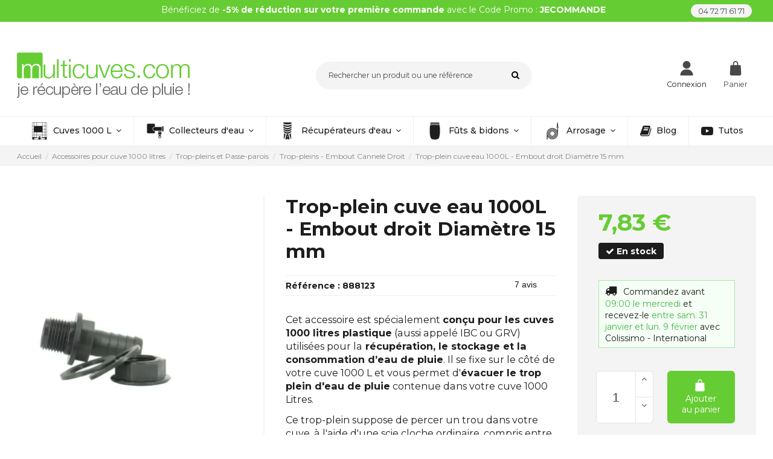

--- FILE ---
content_type: text/html; charset=utf-8
request_url: https://www.multicuves.com/111-trop-plein-cuve-eau-1000l-embout-droit-diametre-15-mm.html
body_size: 61139
content:
<!doctype html>
<html lang="fr">

<head>
    
        
  <meta charset="utf-8">


  <meta http-equiv="x-ua-compatible" content="ie=edge">



  


  
  



  <title>Trop-plein cuve eau 1000L - Embout droit Diamètre 15 mm</title>

  
    
  
  
    
  
  <meta name="description" content="Cet accessoire est spécialement conçu pour les cuves 1000 litres plastique (aussi appelé IBC ou GRV) utilisées pour la récupération, le stockage et la consommation d’eau de pluie. Il se fixe sur le côté de votre cuve 1000 L et vous permet d&#039;évacuer le trop plein d&#039;eau de pluie contenue dans votre cuve 1000 Litres.
Ce trop-plein suppose de percer un trou dans votre cuve, à l&#039;aide d&#039;une scie cloche ordinaire, compris entre 20 mm et 25 mm.
Caractéristiques :

Matière : Polypropylène et polyéthylène
Entrée : Mâle 1/2&#039;&#039; pas du gaz
Sortie : Embout droit Ø 15 mm (diamètre 15 mm extérieur)
Perçage sur paroi de la cuve (mini/maxi) : 20 mm / 25 mm
Poids : 19 g
Article neuf

 
 Télécharger la notice de montage du trop-plein sur votre cuve">
  <meta name="keywords" content="">
    
      <link rel="canonical" href="https://www.multicuves.com/111-trop-plein-cuve-eau-1000l-embout-droit-diametre-15-mm.html">
    

  
      

  
    <script type="application/ld+json">
  {
    "@context": "https://schema.org",
    "@id": "#store-organization",
    "@type": "Organization",
    "name" : "Multicuves - Axesspack",
    "url" : "https://www.multicuves.com/",
  
      "logo": {
        "@type": "ImageObject",
        "url":"https://www.multicuves.com/img/logo-1740396543.jpg"
      }
      }
</script>

<script type="application/ld+json">
  {
    "@context": "https://schema.org",
    "@type": "WebPage",
    "isPartOf": {
      "@type": "WebSite",
      "url":  "https://www.multicuves.com/",
      "name": "Multicuves - Axesspack"
    },
    "name": "Trop-plein cuve eau 1000L - Embout droit Diamètre 15 mm",
    "url":  "https://www.multicuves.com/111-trop-plein-cuve-eau-1000l-embout-droit-diametre-15-mm.html"
  }
</script>


  <script type="application/ld+json">
    {
      "@context": "https://schema.org",
      "@type": "BreadcrumbList",
      "itemListElement": [
                  {
            "@type": "ListItem",
            "position": 1,
            "name": "Accueil",
            "item": "https://www.multicuves.com/"
          },              {
            "@type": "ListItem",
            "position": 2,
            "name": "Accessoires pour cuve 1000 litres",
            "item": "https://www.multicuves.com/173-accessoires-cuve-1000-litres"
          },              {
            "@type": "ListItem",
            "position": 3,
            "name": "Trop-pleins et Passe-parois",
            "item": "https://www.multicuves.com/48-trop-pleins"
          },              {
            "@type": "ListItem",
            "position": 4,
            "name": "Trop-pleins - Embout Cannelé Droit",
            "item": "https://www.multicuves.com/79-trop-pleins-embout-droit"
          },              {
            "@type": "ListItem",
            "position": 5,
            "name": "Trop-plein cuve eau 1000L - Embout droit Diamètre 15 mm",
            "item": "https://www.multicuves.com/111-trop-plein-cuve-eau-1000l-embout-droit-diametre-15-mm.html"
          }          ]
    }
  </script>


  

  
        <script type="application/ld+json">
  {
    "@context": "https://schema.org/",
    "@type": "Product",
    "@id": "#product-snippet-id",
    "name": "Trop-plein cuve eau 1000L - Embout droit Diamètre 15 mm",
    "description": "Cet accessoire est spécialement conçu pour les cuves 1000 litres plastique (aussi appelé IBC ou GRV) utilisées pour la récupération, le stockage et la consommation d’eau de pluie. Il se fixe sur le côté de votre cuve 1000 L et vous permet d&#039;évacuer le trop plein d&#039;eau de pluie contenue dans votre cuve 1000 Litres.  Ce trop-plein suppose de percer un trou dans votre cuve, à l&#039;aide d&#039;une scie cloche ordinaire, compris entre 20 mm et 25 mm.  Caractéristiques :    Matière : Polypropylène et polyéthylène  Entrée : Mâle 1/2&#039;&#039; pas du gaz  Sortie : Embout droit Ø 15 mm (diamètre 15 mm extérieur)  Perçage sur paroi de la cuve (mini/maxi) : 20 mm / 25 mm  Poids : 19 g  Article neuf        Télécharger la notice de montage du trop-plein sur votre cuve",
    "category": "Trop-pleins - Embout Cannelé Droit",
    "image" :"https://www.multicuves.com/1533-home_default/trop-plein-cuve-eau-1000l-embout-droit-diametre-15-mm.jpg",    "sku": "888123",
    "mpn": "888123"
    ,"gtin13": "3760253380782"
        ,
    "brand": {
      "@type": "Brand",
      "name": "Multicuves"
    }
            ,
    "weight": {
        "@context": "https://schema.org",
        "@type": "QuantitativeValue",
        "value": "0.100000",
        "unitCode": "kg"
    }
        ,
    "offers": {
      "@type": "Offer",
      "priceCurrency": "EUR",
      "name": "Trop-plein cuve eau 1000L - Embout droit Diamètre 15 mm",
      "price": "7.83",
      "url": "https://www.multicuves.com/111-trop-plein-cuve-eau-1000l-embout-droit-diametre-15-mm.html",
      "priceValidUntil": "2026-02-11",
              "image": ["https://www.multicuves.com/1533-thickbox_default/trop-plein-cuve-eau-1000l-embout-droit-diametre-15-mm.jpg","https://www.multicuves.com/3669-thickbox_default/trop-plein-cuve-eau-1000l-embout-droit-diametre-15-mm.jpg","https://www.multicuves.com/1534-thickbox_default/trop-plein-cuve-eau-1000l-embout-droit-diametre-15-mm.jpg","https://www.multicuves.com/1535-thickbox_default/trop-plein-cuve-eau-1000l-embout-droit-diametre-15-mm.jpg","https://www.multicuves.com/1536-thickbox_default/trop-plein-cuve-eau-1000l-embout-droit-diametre-15-mm.jpg"],
            "sku": "888123",
      "mpn": "888123",
      "gtin13": "3760253380782",              "availability": "https://schema.org/InStock",
      "seller": {
        "@type": "Organization",
        "name": "Multicuves - Axesspack"
      }
    }
      }
</script>


  
    
  



    <meta property="og:type" content="product">
    <meta property="og:url" content="https://www.multicuves.com/111-trop-plein-cuve-eau-1000l-embout-droit-diametre-15-mm.html">
    <meta property="og:title" content="Trop-plein cuve eau 1000L - Embout droit Diamètre 15 mm">
    <meta property="og:site_name" content="Multicuves - Axesspack">
    <meta property="og:description" content="Cet accessoire est spécialement conçu pour les cuves 1000 litres plastique (aussi appelé IBC ou GRV) utilisées pour la récupération, le stockage et la consommation d’eau de pluie. Il se fixe sur le côté de votre cuve 1000 L et vous permet d&#039;évacuer le trop plein d&#039;eau de pluie contenue dans votre cuve 1000 Litres.
Ce trop-plein suppose de percer un trou dans votre cuve, à l&#039;aide d&#039;une scie cloche ordinaire, compris entre 20 mm et 25 mm.
Caractéristiques :

Matière : Polypropylène et polyéthylène
Entrée : Mâle 1/2&#039;&#039; pas du gaz
Sortie : Embout droit Ø 15 mm (diamètre 15 mm extérieur)
Perçage sur paroi de la cuve (mini/maxi) : 20 mm / 25 mm
Poids : 19 g
Article neuf

 
 Télécharger la notice de montage du trop-plein sur votre cuve">
            <meta property="og:image" content="https://www.multicuves.com/1533-thickbox_default/trop-plein-cuve-eau-1000l-embout-droit-diametre-15-mm.jpg">
        <meta property="og:image:width" content="1100">
        <meta property="og:image:height" content="1422">
    




      <meta name="viewport" content="width=device-width, initial-scale=1">
  




  <link rel="icon" type="image/vnd.microsoft.icon" href="https://www.multicuves.com/img/favicon.ico?1740396543">
  <link rel="shortcut icon" type="image/x-icon" href="https://www.multicuves.com/img/favicon.ico?1740396543">
    




    <link rel="stylesheet" href="/modules/ps_checkout/views/css/payments.css?version=7.5.0.5" type="text/css" media="all">
  <link rel="stylesheet" href="https://fonts.googleapis.com/icon?family=Material+Icons" type="text/css" media="all">
  <link rel="stylesheet" href="https://www.multicuves.com/themes/warehousechild/assets/cache/theme-98e81e1376.css" type="text/css" media="all">




<link rel="preload" as="font"
      href="/themes/warehousechild/assets/css/font-awesome/fonts/fontawesome-webfont.woff?v=4.7.0"
      type="font/woff" crossorigin="anonymous">
<link rel="preload" as="font"
      href="/themes/warehousechild/assets/css/font-awesome/fonts/fontawesome-webfont.woff2?v=4.7.0"
      type="font/woff2" crossorigin="anonymous">


<link  rel="preload stylesheet"  as="style" href="/themes/warehousechild/assets/css/font-awesome/css/font-awesome-preload.css"
       type="text/css" crossorigin="anonymous">





    <script src="https://www.multicuves.com/themes/warehousechild/assets/cache/head-4d5a1b1375.js" ></script>


  <script>
        var ed_ajax_delay = "0";
        var elementorFrontendConfig = {"isEditMode":"","stretchedSectionContainer":"","instagramToken":"","is_rtl":false,"ajax_csfr_token_url":"https:\/\/www.multicuves.com\/module\/iqitelementor\/Actions?process=handleCsfrToken&ajax=1"};
        var gdprSettings = {"consent_active":true,"Consent":{"ad_storage":"denied","ad_user_data":"denied","ad_personalization":"denied","analytics_storage":"denied"},"gdprEnabledModules":{"ps_shoppingcart":"true","ps_emailsubscription":"true","rcpgtagmanager":"true","2_phpsessid":"true","3_history-scroll":"true","4_history-scroll":"true","5_ga":"true","6_gat":"true","7_gid":"true","8_atuvs":"true","9_atuvs":"true","10_at-lojson-cache-":"true","11_bt2":"true","12_cmdd":"true","13_cmid":"true","14_cmpro":"true","15_cmps":"true","16_cmrum3":"true","17_cmsc":"true","18_cmst":"true","19_di2":"true","20_fr":"true","21_gps":"true","22_i":"true","23_ide":"true","24_krtbcookie":"true","25_loc":"true","26_mus":"true","27_ouid":"true","28_pubmdcid":"true","29_pugt":"true","30_seuncy":"true","31_tapaddid":"true","32_tapadts":"true","33_tdcpm":"true","34_tdid":"true","35_testcookie":"true","36_tuuid":"true","37_tuuidlastupdate":"true","38_uid":"true","39_um":"true","40_umeh":"true","42_uvc":"true","43_vc":"true","44_visitorinfo1live":"true","45_xtc":"true","46_ysc":"true","48_prestashop-57c82ae23130d75ff762906a4166e8e0":"true","49_prestashop-f8e364932442830b89834f90108f699e":"true","ad_storage":false,"ad_user_data":false,"ad_personalization":false,"analytics_storage":false},"gdprCookieStoreUrl":"https:\/\/www.multicuves.com\/module\/gdprpro\/storecookie","newsletterConsentText":"&lt;p&gt;J&#039;accepte les\u00a0&lt;a href=&quot;\/content\/27-politique-de-confidentialite&quot; target=&quot;_blank&quot; rel=&quot;noreferrer noopener&quot;&gt;termes et conditions et la politique de confidentialit\u00e9&lt;\/a&gt;.&lt;\/p&gt;","checkAllByDefault":true,"under18AlertText":"Vous devez avoir 18 ans et plus pour visiter ce site","closeModalOnlyWithButtons":true,"showWindow":false,"isBot":true,"doNotTrackCompliance":false,"reloadAfterSave":false,"reloadAfterAcceptAll":false,"scrollLock":false,"acceptByScroll":false};
        var gdprSettings_Consent_ad_personalization = "denied";
        var gdprSettings_Consent_ad_storage = "denied";
        var gdprSettings_Consent_ad_user_data = "denied";
        var gdprSettings_Consent_analytics_storage = "denied";
        var geodisSetCarrierUrl = "https:\/\/www.multicuves.com\/module\/geodis\/setCarrier";
        var geodisToken = "ea0ca1630ad93686ccff61b7c1e66c43";
        var iqitTheme = {"rm_sticky":"0","rm_breakpoint":0,"op_preloader":"0","cart_style":"side","cart_confirmation":"modal","h_layout":"2","f_fixed":"","f_layout":"1","h_absolute":"0","h_sticky":"header","hw_width":"inherit","mm_content":"accordion","hm_submenu_width":"default","h_search_type":"full","pl_lazyload":false,"pl_infinity":false,"pl_rollover":true,"pl_crsl_autoplay":false,"pl_slider_ld":5,"pl_slider_d":4,"pl_slider_t":3,"pl_slider_p":2,"pp_thumbs":"bottom","pp_zoom":"inner","pp_image_layout":"carousel","pp_tabs":"tabha","pl_grid_qty":false};
        var iqitcountdown_days = "j.";
        var iqitextendedproduct = {"speed":"90","hook":"modal"};
        var iqitfdc_from = 0;
        var iqitmegamenu = {"sticky":"false","containerSelector":"#wrapper > .container"};
        var iqitreviews = [];
        var linkLoyaltyAjax = "https:\/\/www.multicuves.com\/module\/totloyaltyadvanced\/ajaxloyaltypoints";
        var order_button_content = "Cr\u00e9er un devis";
        var prestashop = {"cart":{"products":[],"totals":{"total":{"type":"total","label":"Total","amount":0,"value":"0,00\u00a0\u20ac"},"total_including_tax":{"type":"total","label":"Total TTC","amount":0,"value":"0,00\u00a0\u20ac"},"total_excluding_tax":{"type":"total","label":"Total HT :","amount":0,"value":"0,00\u00a0\u20ac"}},"subtotals":{"products":{"type":"products","label":"Sous-total","amount":0,"value":"0,00\u00a0\u20ac"},"discounts":null,"shipping":{"type":"shipping","label":"Livraison","amount":0,"value":""},"tax":{"type":"tax","label":"TVA EU incluse applicable selon le pays de livraison","amount":0,"value":"0,00\u00a0\u20ac"}},"products_count":0,"summary_string":"0 articles","vouchers":{"allowed":1,"added":[]},"discounts":[{"id_cart_rule":"764","id_customer":"0","date_from":"2016-05-12 12:00:00","date_to":"2029-05-30 15:45:29","description":"1 Pulv\u00e9risateur OFFERT \u00e0 partir de 50 \u20ac d'achat (non cumulable avec autres offres).","quantity":"9952","quantity_per_user":"1","priority":"2","partial_use":"0","code":"PULVERISATEUR","minimum_amount":"41.670000","minimum_amount_tax":"0","minimum_amount_currency":"1","minimum_amount_shipping":"0","country_restriction":"0","carrier_restriction":"0","group_restriction":"0","cart_rule_restriction":"1","product_restriction":"0","shop_restriction":"0","free_shipping":"0","reduction_percent":"0.00","reduction_amount":"0.000000","reduction_tax":"0","reduction_currency":"1","reduction_product":"0","reduction_exclude_special":"0","gift_product":"843","gift_product_attribute":"0","highlight":"1","active":"1","date_add":"2016-05-12 12:24:02","date_upd":"2025-11-10 16:28:13","id_lang":"1","name":"1 Pulv\u00e9risateur OFFERT \u00e0 partir de 50 \u20ac d'achat !","quantity_for_user":-116},{"id_cart_rule":"174691","id_customer":"0","date_from":"2024-05-08 00:00:00","date_to":"2030-04-28 23:59:00","description":"5% sur votre premi\u00e8re commande Multicuves.com","quantity":"9992586","quantity_per_user":"1","priority":"1","partial_use":"0","code":"JECOMMANDE","minimum_amount":"0.000000","minimum_amount_tax":"0","minimum_amount_currency":"1","minimum_amount_shipping":"0","country_restriction":"0","carrier_restriction":"0","group_restriction":"0","cart_rule_restriction":"1","product_restriction":"0","shop_restriction":"0","free_shipping":"0","reduction_percent":"5.00","reduction_amount":"0.000000","reduction_tax":"0","reduction_currency":"1","reduction_product":"0","reduction_exclude_special":"1","gift_product":"0","gift_product_attribute":"0","highlight":"1","active":"1","date_add":"2021-02-23 15:36:01","date_upd":"2026-01-27 19:24:23","id_lang":"1","name":"5% sur votre premi\u00e8re commande Multicuves.com","quantity_for_user":-54}],"minimalPurchase":0,"minimalPurchaseRequired":""},"currency":{"id":1,"name":"Euro","iso_code":"EUR","iso_code_num":"978","sign":"\u20ac"},"customer":{"lastname":null,"firstname":null,"email":null,"birthday":null,"newsletter":null,"newsletter_date_add":null,"optin":null,"website":null,"company":null,"siret":null,"ape":null,"is_logged":false,"gender":{"type":null,"name":null},"addresses":[]},"language":{"name":"Fran\u00e7ais (French)","iso_code":"fr","locale":"fr-FR","language_code":"fr","is_rtl":"0","date_format_lite":"d\/m\/Y","date_format_full":"d\/m\/Y H:i:s","id":1},"page":{"title":"","canonical":"https:\/\/www.multicuves.com\/111-trop-plein-cuve-eau-1000l-embout-droit-diametre-15-mm.html","meta":{"title":"Trop-plein cuve eau 1000L - Embout droit Diam\u00e8tre 15 mm","description":"Cet accessoire est sp\u00e9cialement\u00a0con\u00e7u pour les cuves 1000 litres plastique\u00a0(aussi appel\u00e9 IBC ou GRV) utilis\u00e9es pour la\u00a0r\u00e9cup\u00e9ration, le stockage et la consommation d\u2019eau de pluie. Il se fixe sur le c\u00f4t\u00e9 de votre cuve 1000 L et vous permet d'\u00e9vacuer le trop plein d'eau de pluie\u00a0contenue dans votre cuve 1000 Litres.\r\nCe trop-plein suppose de percer un trou dans votre cuve, \u00e0 l'aide d'une scie cloche ordinaire, compris entre 20 mm et 25 mm.\r\nCaract\u00e9ristiques\u00a0:\r\n\r\nMati\u00e8re : Polypropyl\u00e8ne et poly\u00e9thyl\u00e8ne\r\nEntr\u00e9e : M\u00e2le 1\/2'' pas du gaz\r\nSortie : Embout droit \u00d8 15 mm (diam\u00e8tre 15 mm ext\u00e9rieur)\r\nPer\u00e7age sur paroi de la cuve (mini\/maxi) : 20 mm \/ 25 mm\r\nPoids : 19 g\r\nArticle neuf\r\n\r\n\u00a0\r\n\u00a0T\u00e9l\u00e9charger la notice de montage du trop-plein sur votre cuve","keywords":"","robots":"index"},"page_name":"product","body_classes":{"lang-fr":true,"lang-rtl":false,"country-US":true,"currency-EUR":true,"layout-full-width":true,"page-product":true,"tax-display-disabled":true,"product-id-111":true,"product-Trop-plein cuve eau 1000L - Embout droit Diam\u00e8tre 15 mm":true,"product-id-category-79":true,"product-id-manufacturer-3":true,"product-id-supplier-0":true,"product-available-for-order":true},"admin_notifications":[]},"shop":{"name":"Multicuves - Axesspack","logo":"https:\/\/www.multicuves.com\/img\/logo-1740396543.jpg","stores_icon":"https:\/\/www.multicuves.com\/img\/logo_stores.png","favicon":"https:\/\/www.multicuves.com\/img\/favicon.ico"},"urls":{"base_url":"https:\/\/www.multicuves.com\/","current_url":"https:\/\/www.multicuves.com\/111-trop-plein-cuve-eau-1000l-embout-droit-diametre-15-mm.html","shop_domain_url":"https:\/\/www.multicuves.com","img_ps_url":"https:\/\/www.multicuves.com\/img\/","img_cat_url":"https:\/\/www.multicuves.com\/img\/c\/","img_lang_url":"https:\/\/www.multicuves.com\/img\/l\/","img_prod_url":"https:\/\/www.multicuves.com\/img\/p\/","img_manu_url":"https:\/\/www.multicuves.com\/img\/m\/","img_sup_url":"https:\/\/www.multicuves.com\/img\/su\/","img_ship_url":"https:\/\/www.multicuves.com\/img\/s\/","img_store_url":"https:\/\/www.multicuves.com\/img\/st\/","img_col_url":"https:\/\/www.multicuves.com\/img\/co\/","img_url":"https:\/\/www.multicuves.com\/themes\/warehousechild\/assets\/img\/","css_url":"https:\/\/www.multicuves.com\/themes\/warehousechild\/assets\/css\/","js_url":"https:\/\/www.multicuves.com\/themes\/warehousechild\/assets\/js\/","pic_url":"https:\/\/www.multicuves.com\/upload\/","pages":{"address":"https:\/\/www.multicuves.com\/adresse","addresses":"https:\/\/www.multicuves.com\/adresses","authentication":"https:\/\/www.multicuves.com\/authentification","cart":"https:\/\/www.multicuves.com\/panier","category":"https:\/\/www.multicuves.com\/index.php?controller=category","cms":"https:\/\/www.multicuves.com\/index.php?controller=cms","contact":"https:\/\/www.multicuves.com\/contactez-nous","discount":"https:\/\/www.multicuves.com\/bons-de-reduction","guest_tracking":"https:\/\/www.multicuves.com\/suivi-commande-invite","history":"https:\/\/www.multicuves.com\/historique-des-commandes","identity":"https:\/\/www.multicuves.com\/identite","index":"https:\/\/www.multicuves.com\/","my_account":"https:\/\/www.multicuves.com\/mon-compte","order_confirmation":"https:\/\/www.multicuves.com\/confirmation-commande","order_detail":"https:\/\/www.multicuves.com\/index.php?controller=order-detail","order_follow":"https:\/\/www.multicuves.com\/details-de-la-commande","order":"https:\/\/www.multicuves.com\/commande","order_return":"https:\/\/www.multicuves.com\/index.php?controller=order-return","order_slip":"https:\/\/www.multicuves.com\/avoirs","pagenotfound":"https:\/\/www.multicuves.com\/page-non-trouvee","password":"https:\/\/www.multicuves.com\/mot-de-passe-oublie","pdf_invoice":"https:\/\/www.multicuves.com\/index.php?controller=pdf-invoice","pdf_order_return":"https:\/\/www.multicuves.com\/index.php?controller=pdf-order-return","pdf_order_slip":"https:\/\/www.multicuves.com\/index.php?controller=pdf-order-slip","prices_drop":"https:\/\/www.multicuves.com\/index.php?controller=prices-drop","product":"https:\/\/www.multicuves.com\/index.php?controller=product","search":"https:\/\/www.multicuves.com\/recherche","sitemap":"https:\/\/www.multicuves.com\/plan-du-site","stores":"https:\/\/www.multicuves.com\/magasins","supplier":"https:\/\/www.multicuves.com\/fournisseurs","register":"https:\/\/www.multicuves.com\/authentification?create_account=1","order_login":"https:\/\/www.multicuves.com\/commande?login=1"},"alternative_langs":[],"theme_assets":"\/themes\/warehousechild\/assets\/","actions":{"logout":"https:\/\/www.multicuves.com\/?mylogout="},"no_picture_image":{"bySize":{"small_default":{"url":"https:\/\/www.multicuves.com\/img\/p\/fr-default-small_default.jpg","width":98,"height":127},"cart_default":{"url":"https:\/\/www.multicuves.com\/img\/p\/fr-default-cart_default.jpg","width":125,"height":162},"home_default":{"url":"https:\/\/www.multicuves.com\/img\/p\/fr-default-home_default.jpg","width":236,"height":305},"large_default":{"url":"https:\/\/www.multicuves.com\/img\/p\/fr-default-large_default.jpg","width":381,"height":492},"medium_default":{"url":"https:\/\/www.multicuves.com\/img\/p\/fr-default-medium_default.jpg","width":452,"height":584},"thickbox_default":{"url":"https:\/\/www.multicuves.com\/img\/p\/fr-default-thickbox_default.jpg","width":1100,"height":1422}},"small":{"url":"https:\/\/www.multicuves.com\/img\/p\/fr-default-small_default.jpg","width":98,"height":127},"medium":{"url":"https:\/\/www.multicuves.com\/img\/p\/fr-default-large_default.jpg","width":381,"height":492},"large":{"url":"https:\/\/www.multicuves.com\/img\/p\/fr-default-thickbox_default.jpg","width":1100,"height":1422},"legend":""}},"configuration":{"display_taxes_label":false,"display_prices_tax_incl":true,"is_catalog":false,"show_prices":true,"opt_in":{"partner":false},"quantity_discount":{"type":"discount","label":"Remise sur prix unitaire"},"voucher_enabled":1,"return_enabled":0},"field_required":[],"breadcrumb":{"links":[{"title":"Accueil","url":"https:\/\/www.multicuves.com\/"},{"title":"Accessoires pour cuve 1000 litres","url":"https:\/\/www.multicuves.com\/173-accessoires-cuve-1000-litres"},{"title":"Trop-pleins et Passe-parois","url":"https:\/\/www.multicuves.com\/48-trop-pleins"},{"title":"Trop-pleins - Embout Cannel\u00e9 Droit","url":"https:\/\/www.multicuves.com\/79-trop-pleins-embout-droit"},{"title":"Trop-plein cuve eau 1000L - Embout droit Diam\u00e8tre 15 mm","url":"https:\/\/www.multicuves.com\/111-trop-plein-cuve-eau-1000l-embout-droit-diametre-15-mm.html"}],"count":5},"link":{"protocol_link":"https:\/\/","protocol_content":"https:\/\/"},"time":1769554275,"static_token":"7b184a5092ad80d46e34551100d8f0b7","token":"05ef88b0ed2dd080c4d7d3273f90869c","debug":false};
        var ps_checkoutApplePayUrl = "https:\/\/www.multicuves.com\/module\/ps_checkout\/applepay?token=7b184a5092ad80d46e34551100d8f0b7";
        var ps_checkoutAutoRenderDisabled = false;
        var ps_checkoutCancelUrl = "https:\/\/www.multicuves.com\/module\/ps_checkout\/cancel?token=7b184a5092ad80d46e34551100d8f0b7";
        var ps_checkoutCardBrands = ["MASTERCARD","VISA"];
        var ps_checkoutCardFundingSourceImg = "\/modules\/ps_checkout\/views\/img\/payment-cards.png";
        var ps_checkoutCardLogos = {"AMEX":"\/modules\/ps_checkout\/views\/img\/amex.svg","CB_NATIONALE":"\/modules\/ps_checkout\/views\/img\/cb.svg","DINERS":"\/modules\/ps_checkout\/views\/img\/diners.svg","DISCOVER":"\/modules\/ps_checkout\/views\/img\/discover.svg","JCB":"\/modules\/ps_checkout\/views\/img\/jcb.svg","MAESTRO":"\/modules\/ps_checkout\/views\/img\/maestro.svg","MASTERCARD":"\/modules\/ps_checkout\/views\/img\/mastercard.svg","UNIONPAY":"\/modules\/ps_checkout\/views\/img\/unionpay.svg","VISA":"\/modules\/ps_checkout\/views\/img\/visa.svg"};
        var ps_checkoutCartProductCount = 0;
        var ps_checkoutCheckUrl = "https:\/\/www.multicuves.com\/module\/ps_checkout\/check?token=7b184a5092ad80d46e34551100d8f0b7";
        var ps_checkoutCheckoutTranslations = {"checkout.go.back.label":"Tunnel de commande","checkout.go.back.link.title":"Retourner au tunnel de commande","checkout.card.payment":"Paiement par carte","checkout.page.heading":"R\u00e9sum\u00e9 de commande","checkout.cart.empty":"Votre panier d'achat est vide.","checkout.page.subheading.card":"Carte","checkout.page.subheading.paypal":"PayPal","checkout.payment.by.card":"Vous avez choisi de payer par carte.","checkout.payment.by.paypal":"Vous avez choisi de payer par PayPal.","checkout.order.summary":"Voici un r\u00e9sum\u00e9 de votre commande :","checkout.order.amount.total":"Le montant total de votre panier est de","checkout.order.included.tax":"(TTC)","checkout.order.confirm.label":"Veuillez finaliser votre commande en cliquant sur &quot;Je valide ma commande&quot;","checkout.payment.token.delete.modal.header":"Voulez-vous supprimer cette m\u00e9thode de paiement ?","checkout.payment.token.delete.modal.content":"Cette m\u00e9thode de paiement sera supprim\u00e9e de votre compte :","checkout.payment.token.delete.modal.confirm-button":"Supprimer cette m\u00e9thode de paiement","checkout.payment.loader.processing-request":"Veuillez patienter, nous traitons votre demande...","checkout.payment.others.link.label":"Autres moyens de paiement","checkout.payment.others.confirm.button.label":"Je valide ma commande","checkout.form.error.label":"Une erreur s'est produite lors du paiement. Veuillez r\u00e9essayer ou contacter le support.","loader-component.label.header":"Merci pour votre achat !","loader-component.label.body":"Veuillez patienter, nous traitons votre paiement","loader-component.label.body.longer":"Veuillez patienter, cela prend un peu plus de temps...","payment-method-logos.title":"Paiement 100% s\u00e9curis\u00e9","express-button.cart.separator":"ou","express-button.checkout.express-checkout":"Achat rapide","ok":"Ok","cancel":"Annuler","paypal.hosted-fields.label.card-name":"Nom du titulaire de la carte","paypal.hosted-fields.placeholder.card-name":"Nom du titulaire de la carte","paypal.hosted-fields.label.card-number":"Num\u00e9ro de carte","paypal.hosted-fields.placeholder.card-number":"Num\u00e9ro de carte","paypal.hosted-fields.label.expiration-date":"Date d'expiration","paypal.hosted-fields.placeholder.expiration-date":"MM\/YY","paypal.hosted-fields.label.cvv":"Code de s\u00e9curit\u00e9","paypal.hosted-fields.placeholder.cvv":"XXX","error.paypal-sdk":"L'instance du PayPal JavaScript SDK est manquante","error.google-pay-sdk":"L'instance du Google Pay Javascript SDK est manquante","error.apple-pay-sdk":"L'instance du Apple Pay Javascript SDK est manquante","error.google-pay.transaction-info":"Une erreur est survenue lors de la r\u00e9cup\u00e9ration des informations sur la transaction Google Pay","error.apple-pay.payment-request":"Une erreur est survenue lors de la r\u00e9cup\u00e9ration des informations sur la transaction Apple Pay","error.paypal-sdk.contingency.cancel":"Authentification du titulaire de carte annul\u00e9e, veuillez choisir un autre moyen de paiement ou essayez de nouveau.","error.paypal-sdk.contingency.error":"Une erreur est survenue lors de l'authentification du titulaire de la carte, veuillez choisir un autre moyen de paiement ou essayez de nouveau.","error.paypal-sdk.contingency.failure":"Echec de l'authentification du titulaire de la carte, veuillez choisir un autre moyen de paiement ou essayez de nouveau.","error.paypal-sdk.contingency.unknown":"L'identit\u00e9 du titulaire de la carte n'a pas pu \u00eatre v\u00e9rifi\u00e9e, veuillez choisir un autre moyen de paiement ou essayez de nouveau.","APPLE_PAY_MERCHANT_SESSION_VALIDATION_ERROR":"Nous ne pouvons pas traiter votre paiement Apple Pay pour le moment. Cela peut \u00eatre d\u00fb \u00e0 un probl\u00e8me de v\u00e9rification de la configuration du paiement pour ce site. Veuillez r\u00e9essayer plus tard ou choisir un autre moyen de paiement.","APPROVE_APPLE_PAY_VALIDATION_ERROR":"Un probl\u00e8me est survenu lors du traitement de votre paiement Apple Pay. Veuillez v\u00e9rifier les d\u00e9tails de votre commande et r\u00e9essayer, ou utilisez un autre mode de paiement."};
        var ps_checkoutCheckoutUrl = "https:\/\/www.multicuves.com\/commande";
        var ps_checkoutConfirmUrl = "https:\/\/www.multicuves.com\/confirmation-commande";
        var ps_checkoutCreateUrl = "https:\/\/www.multicuves.com\/module\/ps_checkout\/create?token=7b184a5092ad80d46e34551100d8f0b7";
        var ps_checkoutCustomMarks = {"apple_pay":"\/modules\/ps_checkout\/views\/img\/apple_pay.svg"};
        var ps_checkoutExpressCheckoutCartEnabled = false;
        var ps_checkoutExpressCheckoutOrderEnabled = false;
        var ps_checkoutExpressCheckoutProductEnabled = false;
        var ps_checkoutExpressCheckoutSelected = false;
        var ps_checkoutExpressCheckoutUrl = "https:\/\/www.multicuves.com\/module\/ps_checkout\/ExpressCheckout?token=7b184a5092ad80d46e34551100d8f0b7";
        var ps_checkoutFundingSource = "paypal";
        var ps_checkoutFundingSourcesSorted = ["bancontact","eps","ideal","p24","blik","paypal","apple_pay"];
        var ps_checkoutGooglePayUrl = "https:\/\/www.multicuves.com\/module\/ps_checkout\/googlepay?token=7b184a5092ad80d46e34551100d8f0b7";
        var ps_checkoutHostedFieldsContingencies = "SCA_WHEN_REQUIRED";
        var ps_checkoutHostedFieldsEnabled = false;
        var ps_checkoutIconsPath = "\/modules\/ps_checkout\/views\/img\/icons\/";
        var ps_checkoutLoaderImage = "\/modules\/ps_checkout\/views\/img\/loader.svg";
        var ps_checkoutPartnerAttributionId = "PrestaShop_Cart_PSXO_PSDownload";
        var ps_checkoutPayLaterCartPageButtonEnabled = false;
        var ps_checkoutPayLaterCategoryPageBannerEnabled = false;
        var ps_checkoutPayLaterHomePageBannerEnabled = false;
        var ps_checkoutPayLaterOrderPageBannerEnabled = false;
        var ps_checkoutPayLaterOrderPageButtonEnabled = false;
        var ps_checkoutPayLaterOrderPageMessageEnabled = false;
        var ps_checkoutPayLaterProductPageBannerEnabled = false;
        var ps_checkoutPayLaterProductPageButtonEnabled = false;
        var ps_checkoutPayLaterProductPageMessageEnabled = false;
        var ps_checkoutPayPalButtonConfiguration = {"color":"gold","shape":"rect","label":"pay"};
        var ps_checkoutPayPalEnvironment = "LIVE";
        var ps_checkoutPayPalOrderId = "";
        var ps_checkoutPayPalSdkConfig = {"clientId":"AXjYFXWyb4xJCErTUDiFkzL0Ulnn-bMm4fal4G-1nQXQ1ZQxp06fOuE7naKUXGkq2TZpYSiI9xXbs4eo","merchantId":"RK38URVHB8YHL","currency":"EUR","intent":"capture","commit":"false","vault":"false","integrationDate":"2024-04-01","dataPartnerAttributionId":"PrestaShop_Cart_PSXO_PSDownload","dataCspNonce":"","dataEnable3ds":"true","disableFunding":"card,paylater,mybank","components":"marks,funding-eligibility,applepay"};
        var ps_checkoutPayWithTranslations = {"bancontact":"Payer avec Bancontact","eps":"Payer avec EPS","ideal":"Payer avec iDEAL","p24":"Payer avec Przelewy24","blik":"Payer avec BLIK","paypal":"Payer avec un compte PayPal","apple_pay":"Payer avec Apple Pay"};
        var ps_checkoutPaymentMethodLogosTitleImg = "\/modules\/ps_checkout\/views\/img\/icons\/lock_checkout.svg";
        var ps_checkoutPaymentUrl = "https:\/\/www.multicuves.com\/module\/ps_checkout\/payment?token=7b184a5092ad80d46e34551100d8f0b7";
        var ps_checkoutRenderPaymentMethodLogos = true;
        var ps_checkoutValidateUrl = "https:\/\/www.multicuves.com\/module\/ps_checkout\/validate?token=7b184a5092ad80d46e34551100d8f0b7";
        var ps_checkoutVaultUrl = "https:\/\/www.multicuves.com\/module\/ps_checkout\/vault?token=7b184a5092ad80d46e34551100d8f0b7";
        var ps_checkoutVersion = "7.5.0.5";
        var vncfc_fc_url = "https:\/\/www.multicuves.com\/module\/vatnumbercleaner\/vncfc?";
      </script>



  <!-- ProductVideo vars -->
<script type="text/javascript">
        var pv_default = 0;
        var pv_pos = 1;
        var pv_pos_custom = 2;
        var pv_limit = 0;
        var pv_img_repeat = 1;
        var pv_force_thumb_size = 0;
        var pv_side_position = 0;
        var pv_side_insertion = 3;
        var pv_listings_desk = 0;
        var pv_force_close = 0;
        var pv_list_btn_place = 0;
        var pv_list_btn_place_method = 0;
        var pv_listings_button_controls = 0;
        var pv_list_image_autoplay = 0;
        var pv_list_image_muted = 1;
        var pv_list_image_loop = 1;
        var pv_list_image_click = 1;
        var pv_list_image_controls = 0;
        var pv_force_controls = 0;
        var pv_yt_auto = 0;
        var pv_yt_rel = 0;
        var pv_yt_cont = 1;
        var pv_yt_loop = 0;
        var pv_yt_priv = 1;
        var pv_yt_mute = 0;
        var pv_vim_autoplay = 0;
        var pv_vim_title = 1;
        var pv_vim_controls = 1;
        var pv_vim_badge = 1;
        var pv_vim_byline = 1;
        var pv_vim_loop = 1;
        var pv_vim_portrait = 1;
        var pv_vim_background = 0;
        var pv_vim_muted = 1;
        var pv_vid_autoplay = 0;
        var pv_vid_controls = 1;
        var pv_vid_muted = 0;
        var pv_vid_loop = 0;
        var pv_load_delay = 5;
        var pv_thumb_dir = 0;
        var pv_image_zindex = 1;
        var pv_custom_slider_sync = 1;
        var pv_slider_refresh = 0;
        var pv_videoholder_screen = 0;
        var pv_fancy_link = 1;
        var pv_deep_select = 0;
        var pv_disable_autosize = 0;
        var pv_disable_img_hide = 0;
        var pv_disable_replace = 0;
        var pv_hide_image_container = 0;
        var pv_thumb_add_width = 0;
        var pv_thumb_disable = 0;
        var pv_no_padding = 0;
        var pv_click_to_activate = 1;
            var pv_custom_placement = '';
        var pv_list_selector = '.products article';
        var pv_list_video_holder = '.thumbnail-container';
        var pv_list_cust_filter = '0';
        var pv_listings_btn_adv = '';
        var pv_list_image_bg = '#FFFFFF';
        var pv_vim_color = '#00adef';
        var pv_video_holder = '#product-images-large';
        var pv_image_holder = '#product-images-large img:eq(0)';
        var pv_thumb_selector = '#product-images-thumbs .slick-track';
        var pv_custom_img_slider = 'swiper-slider';
        var pv_slider_thumb_sel = '#product-images-thumbs';
        var pv_slider_img_sel = '#product-images-large';
        var pv_clt = 'div';
        var pv_hide_display = '';
        var pv_click_behaviour_type = 'mousedown';
        var pv_video_player = 'https://www.multicuves.com/modules/productvideo/player.php';
        var pv_burl = '/';
            var pv_slider_img_pre = '<div class="swiper-slide">';         var pv_slider_img_post = '</div>';         var pv_thumb_before = '<div class="swiper-slide">';         var pv_thumb_after = '</div>';          
    var pv_video_list = false;
        var pv_providers = {"youtube":[],"youtu.be":[],"youtube-nocookie":[],"vimeo":[],"youtube.com":{"id_provider":"1","name":"youtube","domain":"youtube.com","type":"2"},"vimeo.com":{"id_provider":"2","name":"vimeo","domain":"vimeo.com","type":"2"}};     </script>
<!-- Video Microdata Start -->
<!-- Video Microdata End -->  <!-- START OF DOOFINDER ADD TO CART SCRIPT -->
  <script>
    document.addEventListener('doofinder.cart.add', function(event) {

      const checkIfCartItemHasVariation = (cartObject) => {
        return (cartObject.item_id === cartObject.grouping_id) ? false : true;
      }

      /**
      * Returns only ID from string
      */
      const sanitizeVariationID = (variationID) => {
        return variationID.replace(/\D/g, "")
      }

      doofinderManageCart({
        cartURL          : "https://www.multicuves.com/panier",  //required for prestashop 1.7, in previous versions it will be empty.
        cartToken        : "7b184a5092ad80d46e34551100d8f0b7",
        productID        : checkIfCartItemHasVariation(event.detail) ? event.detail.grouping_id : event.detail.item_id,
        customizationID  : checkIfCartItemHasVariation(event.detail) ? sanitizeVariationID(event.detail.item_id) : 0,   // If there are no combinations, the value will be 0
        quantity         : event.detail.amount,
        statusPromise    : event.detail.statusPromise,
        itemLink         : event.detail.link,
        group_id         : event.detail.group_id
      });
    });
  </script>
  <!-- END OF DOOFINDER ADD TO CART SCRIPT -->

  <!-- START OF DOOFINDER UNIQUE SCRIPT -->
  <script data-keepinline>
    
    (function(w, k) {w[k] = window[k] || function () { (window[k].q = window[k].q || []).push(arguments) }})(window, "doofinderApp")
    

    // Custom personalization:
    doofinderApp("config", "language", "fr");
    doofinderApp("config", "currency", "EUR");
  </script>
  <script src="https://eu1-config.doofinder.com/2.x/7ecdbf95-7240-42d1-8ad7-2c196d5f644c.js" async></script>
  <!-- END OF DOOFINDER UNIQUE SCRIPT -->
<script type="text/javascript">
    var ed_refresh_delay = 0;
    var ed_hour = 'heures';
    var ed_minute = 'minutes';
    var ed_hours = 'heures';
    var ed_minutes = 'minutes';
    var ed_and = 'et';
    var ed_refresh = 'Heure limite de ramassage dépassée, veuillez rafraîchir votre navigateur afin de calculer la nouvelle Estimation de livraison.';
    /*var ed_has_combi = ; */
    var ed_placement = 6;
    var ed_custom_sel = unescapeHTML('');
    var ed_custom_ins = '2';
    var ed_sm = 1;
    var ed_in_modal = 0;
    var front_ajax_url = 'https://www.multicuves.com/module/estimateddelivery/AjaxRefresh?token=1c720d15fc9951d5a0abc5573153b97b&ajax=1';     var front_ajax_cart_url = 'https://www.multicuves.com/module/estimateddelivery/AjaxCart?token=1c720d15fc9951d5a0abc5573153b97b&amp;ajax=1';
    var ps_version = '17';
    var ed_display_option = 1;


    function unescapeHTML(html) {
        var doc = new DOMParser().parseFromString(html, 'text/html');
        return doc.documentElement.textContent;
    }
</script>
<script type="text/javascript" data-keepinline="true">
    var trustpilot_script_url = 'https://invitejs.trustpilot.com/tp.min.js';
    var trustpilot_key = 'SDcOMW2HZ2I2t3ML';
    var trustpilot_widget_script_url = '//widget.trustpilot.com/bootstrap/v5/tp.widget.bootstrap.min.js';
    var trustpilot_integration_app_url = 'https://ecommscript-integrationapp.trustpilot.com';
    var trustpilot_preview_css_url = '//ecommplugins-scripts.trustpilot.com/v2.1/css/preview.min.css';
    var trustpilot_preview_script_url = '//ecommplugins-scripts.trustpilot.com/v2.1/js/preview.min.js';
    var trustpilot_ajax_url = 'https://www.multicuves.com/module/trustpilot/trustpilotajax';
    var user_id = '0';
    var trustpilot_trustbox_settings = {"trustboxes":[{"enabled":"enabled","snippet":"[base64]","customizations":"[base64]","defaults":"[base64]","page":"product","position":"before","corner":"top: #{Y}px; left: #{X}px;","paddingx":"0","paddingy":"0","zindex":"0","clear":"both","xpaths":"[base64]","sku":"TRUSTPILOT_SKU_VALUE_111,888123","name":"Trop-plein cuve eau 1000L - Embout droit Diam\u00e8tre 15 mm","widgetName":"Micro Combo","repeatable":false,"uuid":"ea0bf7c0-abe5-048d-dc45-fb8fd9c249fb","error":null,"repeatXpath":{"xpathById":{"prefix":"","suffix":""},"xpathFromRoot":{"prefix":"","suffix":""}},"width":"100%","height":"20px","locale":"fr-FR"},{"enabled":"enabled","snippet":"[base64]","customizations":"[base64]","defaults":"[base64]","page":"product","position":"after","corner":"top: #{Y}px; left: #{X}px;","paddingx":"-30","paddingy":"5","zindex":"5","clear":"both","xpaths":"[base64]","sku":"TRUSTPILOT_SKU_VALUE_111,888123","name":"Trop-plein cuve eau 1000L - Embout droit Diam\u00e8tre 15 mm","widgetName":"Product Mini MultiSource","repeatable":true,"uuid":"07cef0da-8210-09cb-e5e1-4dd80a4ea966","error":null,"repeatXpath":{"xpathById":{"prefix":"","suffix":""},"xpathFromRoot":{"prefix":"","suffix":""}},"width":"50%","height":"20px","locale":"fr-FR","fontFamily":"Raleway"},{"enabled":"enabled","snippet":"[base64]","customizations":"[base64]","defaults":"[base64]","page":"product","position":"after","corner":"top: #{Y}px; left: #{X}px;","paddingx":"0","paddingy":"0","zindex":"0","clear":"both","xpaths":"[base64]","sku":"TRUSTPILOT_SKU_VALUE_111,888123","name":"Trop-plein cuve eau 1000L - Embout droit Diam\u00e8tre 15 mm","widgetName":"Product Reviews MultiSource SEO","repeatable":true,"uuid":"4fe688f7-7bb7-9bf8-8aa7-46503124cf60","error":null,"repeatXpath":{"xpathById":{"prefix":"","suffix":""},"xpathFromRoot":{"prefix":"","suffix":""}},"width":"100%","height":"700px","locale":"fr-FR","fontFamily":"Montserrat","linkColor":"#66cc33","starColor":"#66cc33"}],"activeTrustbox":0,"pageUrls":{"landing":"https:\/\/www.multicuves.com\/","category":"https:\/\/www.multicuves.com\/173-accessoires-cuve-1000-litres","product":"https:\/\/www.multicuves.com\/3-couvercle-de-cuve-eau-1000-l-diametre-150-mm.html","ahr0chm6ly93d3cubxvsdgljdxzlcy5jb20vy29udgvudc8yos10dxrvcmllbhmtcmvjdxblcmf0aw9ulwqtzwf1lwrllxbsdwll":"https:\/\/www.multicuves.com\/content\/29-tutoriels-recuperation-d-eau-de-pluie","ahr0chm6ly93d3cubxvsdgljdxzlcy5jb20vymxvzy0=":"https:\/\/www.multicuves.com\/blog-","ahr0chm6ly93d3cubxvsdgljdxzlcy5jb20vy29udgvudc80lxf1as1zb21tzxmtbm91cw==":"https:\/\/www.multicuves.com\/content\/4-qui-sommes-nous","ahr0chm6ly93d3cubxvsdgljdxzlcy5jb20vy29udgvudc8ymc1szxmtzmlszxrhz2vzlwrllxbvy2hllwrllwn1dmu=":"https:\/\/www.multicuves.com\/content\/20-les-filetages-de-poche-de-cuve","ahr0chm6ly93d3cubxvsdgljdxzlcy5jb20vy29udgvudc84lwxlcy1mawxldgfnzxmtzgutdmfubmutzguty3v2zq==":"https:\/\/www.multicuves.com\/content\/8-les-filetages-de-vanne-de-cuve","ahr0chm6ly93d3cubxvsdgljdxzlcy5jb20vy29udgvudc8yoc1szxmtzmlszxrhz2vzlwrlcy1yywnjb3jkcy1wyxmtzhutz2f6lwjzcc1ldc1jb3jyzxnwb25kyw5jzxm=":"https:\/\/www.multicuves.com\/content\/28-les-filetages-des-raccords-pas-du-gaz-bsp-et-correspondances","ahr0chm6ly93d3cubxvsdgljdxzlcy5jb20vymxvzy0vcy1pbmzvcm1lci9szxmtcmfjy29yzhmtc3bly2lhbglzzxmtcg91ci1sys1yzwn1cgvyyxrpb24tzc1lyxutzgutcgx1awu=":"https:\/\/www.multicuves.com\/blog-\/s-informer\/les-raccords-specialises-pour-la-recuperation-d-eau-de-pluie","ahr0chm6ly93d3cubxvsdgljdxzlcy5jb20vbw9kdwxll2nvbnrlbnrwywnrl2zhcq==":"https:\/\/www.multicuves.com\/module\/contentpack\/faq","ahr0chm6ly93d3cubxvsdgljdxzlcy5jb20vy29udgvudc8xmc1sys1tzxrlbw==":"https:\/\/www.multicuves.com\/content\/10-la-meteo","ahr0chm6ly93d3cubxvsdgljdxzlcy5jb20vymxvzy0vbgvzlwjvbm5lcy1wcmf0axf1zxmvchjvdgvnzxitdm90cmutcmvzzxj2b2lylwrllxjly3vwzxjhdglvbi1klwvhds1jb250cmutbgvzlw1vdxn0axf1zxm=":"https:\/\/www.multicuves.com\/blog-\/les-bonnes-pratiques\/proteger-votre-reservoir-de-recuperation-d-eau-contre-les-moustiques","ahr0chm6ly93d3cubxvsdgljdxzlcy5jb20vcgfuawvyp2fjdglvbj1zag93":"https:\/\/www.multicuves.com\/panier?action=show","ahr0chm6ly93d3cubxvsdgljdxzlcy5jb20vymxvzy0vbgvzlwjvbm5lcy1wcmf0axf1zxmvcgv1dc1vbi1zdxblcnbvc2vylwrldxgty3v2zxm=":"https:\/\/www.multicuves.com\/blog-\/les-bonnes-pratiques\/peut-on-superposer-deux-cuves","ahr0chm6ly93d3cubxvsdgljdxzlcy5jb20vymxvzy0vcy1pbmzvcm1lci9yywnjb3jkzxitzgv1ec1yzwn1cgvyyxrldxjzlwvhds1jdxzlltewmdbs":"https:\/\/www.multicuves.com\/blog-\/s-informer\/raccorder-deux-recuperateurs-eau-cuve-1000l"}};
</script>
<script type="text/javascript" src="/modules/trustpilot/views/js/tp_register.min.js"></script>
<script type="text/javascript" src="/modules/trustpilot/views/js/tp_trustbox.min.js"></script>
<script type="text/javascript" src="/modules/trustpilot/views/js/tp_preview.min.js"></script>


            <script id="js-rcpgtm-config" type="application/json">{"bing":{"tracking_id":"187145215","feed":{"id_product_prefix":"MCFR","id_product_source_key":"id_product","id_variant_prefix":"v","id_variant_source_key":"id_attribute"}},"context":{"browser":{"device_type":1},"localization":{"id_country":21,"country_code":"US","id_currency":1,"currency_code":"EUR","id_lang":1,"lang_code":"fr"},"page":{"controller_name":"product","products_per_page":24,"category":[],"search_term":""},"shop":{"id_shop":1,"shop_name":"PrestaShop","base_dir":"https:\/\/www.multicuves.com\/"},"tracking_module":{"module_name":"rcpgtagmanager","module_version":"4.4.6","checkout_module":{"module":"default","controller":"order"},"service_version":"1","token":"ac103b911abbcbe04f99b737ee200506"},"user":[]},"criteo":{"tracking_id":"","feed":{"id_product_prefix":"","id_product_source_key":"id_product","id_variant_prefix":"","id_variant_source_key":"id_attribute"}},"facebook":{"tracking_id":"2574138672754160","feed":{"id_product_prefix":"","id_product_source_key":"id_product","id_variant_prefix":"","id_variant_source_key":"id_attribute"}},"ga4":{"tracking_id":"G-B6PJXPRK26","server_container_url":"","is_url_passthrough":true,"is_data_import":false},"gads":{"tracking_id":"847462470","merchant_id":"8316642","conversion_labels":{"create_account":"XkQuCJG-y9sZEMaAjZQD","product_view":"r--ZCJS-y9sZEMaAjZQD","add_to_cart":"LLMwCL2FmcEZEMaAjZQD","begin_checkout":"54CvCMeNw9sZEMaAjZQD","purchase":"IYTCCKCXsXIQxoCNlAM"},"is_custom_remarketing":true},"gtm":{"tracking_id":"GTM-WLQ6PP5","is_internal_traffic":false,"script_url":"https:\/\/www.googletagmanager.com\/gtm.js","data_layer_name":"dataLayer","id_parameter":"id","override_tracking_id":""},"google_feed":{"id_product_prefix":"MCFR","id_product_source_key":"id_product","id_variant_prefix":"","id_variant_source_key":"id_attribute"},"kelkoo":{"tracking_list":[],"feed":{"id_product_prefix":"","id_product_source_key":"id_product","id_variant_prefix":"","id_variant_source_key":"id_attribute"}},"pinterest":{"tracking_id":"2614264221007","feed":{"id_product_prefix":"","id_product_source_key":"id_product","id_variant_prefix":"","id_variant_source_key":"id_attribute"}},"tiktok":{"tracking_id":"","feed":{"id_product_prefix":"","id_product_source_key":"id_product","id_variant_prefix":"","id_variant_source_key":"id_attribute"}},"twitter":{"tracking_id":"","events":{"add_to_cart_id":"","payment_info_id":"","checkout_initiated_id":"","product_view_id":"","lead_id":"","purchase_id":"","search_id":""},"feed":{"id_product_prefix":"","id_product_source_key":"id_product","id_variant_prefix":"","id_variant_source_key":"id_attribute"}}}</script>

        <script type="text/javascript" data-keepinline="true" data-cfasync="false">
            
            const rcpgtm_config = document.getElementById('js-rcpgtm-config') ?
                JSON.parse(document.getElementById('js-rcpgtm-config').textContent) :
                {}
            ;

            if (typeof rcpgtm_config === 'object' && rcpgtm_config.gtm?.tracking_id && rcpgtm_config.context?.browser) {
                rcpgtm_config.context.browser.user_agent = navigator.userAgent;
                rcpgtm_config.context.browser.navigator_lang = navigator.language || navigator.userLanguage;
                rcpgtm_config.context.browser.fingerprint = JSON.parse(window.localStorage.getItem('RCFingerprint'))?.value || window.crypto.randomUUID();
                rcpgtm_config.context.page.fingerprint = window.crypto.randomUUID();
                document.getElementById('js-rcpgtm-config').textContent = JSON.stringify(rcpgtm_config);

                window[rcpgtm_config.gtm.data_layer_name] = window[rcpgtm_config.gtm.data_layer_name] || [];

                const data_init = {
                    config: (({ gtm, context, ...rest }) => rest)(rcpgtm_config),
                    context: {
                        browser: {
                            ...rcpgtm_config.context.browser,
                            is_internal_traffic: rcpgtm_config.gtm.is_internal_traffic
                        },
                        page: (({ products_per_page, ...rest }) => rest)(rcpgtm_config.context.page),
                        localization: rcpgtm_config.context.localization,
                        shop: rcpgtm_config.context.shop,
                        user: rcpgtm_config.context.user,
                    },
                };

                window[rcpgtm_config.gtm.data_layer_name].push(data_init);

                (function(w,d,s,l,u,p,i){
                    w[l]=w[l]||[];w[l].push({'gtm.start': new Date().getTime(),event:'gtm.js'});
                    var f=d.getElementsByTagName(s)[0],j=d.createElement(s),dl=l!='dataLayer'?'&l='+l:'';
                    j.async=true;
                    j.src=u+'?'+p+'='+i+dl;
                    f.parentNode.insertBefore(j,f);
                })(window, document, 'script', rcpgtm_config.gtm.data_layer_name, rcpgtm_config.gtm.script_url, rcpgtm_config.gtm.id_parameter, rcpgtm_config.gtm.override_tracking_id || rcpgtm_config.gtm.tracking_id);
            }
            
        </script>
    
<script type="text/javascript">
    
    var xmlhttp = new XMLHttpRequest();
    var _spmq = {};
    var _spmq_nc = {"url":"\/\/www.multicuves.com\/111-trop-plein-cuve-eau-1000l-embout-droit-diametre-15-mm.html","id_product":"111","id_category":"","id_manufacturer":"","spm_ident":"oqAZh8F3","language":"fr"};
    xmlhttp.onreadystatechange = function() {
        if (xmlhttp.readyState == 4 && xmlhttp.status == 200) {
            try {
                var data = JSON.parse(xmlhttp.responseText);
            } catch(err) {
                return;
            }
            var _spmq_c = JSON.parse(data.spm_user_infos);
            Object.keys(_spmq_nc).forEach(key => _spmq[key] = _spmq_nc[key]);
            Object.keys(_spmq_c).forEach(key => _spmq[key] = _spmq_c[key]);
            var _spmq_encode = data.spm_user_infos_encode;
            var _spm_id_combination = function() {
                return (typeof(document.getElementById('idCombination')) != 'undefined' && document.getElementById('idCombination') != null ?
                        document.getElementById('idCombination').value : ''
                );
            };
            var spm = document.createElement('script');
            spm.type = 'text/javascript';
            spm.defer = true;
            spm.src = 'https://app-spm.com/app.js?url=%2F%2Fwww.multicuves.com%2F111-trop-plein-cuve-eau-1000l-embout-droit-diametre-15-mm.html&id_product=111&id_category=&id_manufacturer=&spm_ident=oqAZh8F3&language=fr'+(typeof _spmq_encode === 'string' && _spmq_encode ? '&'+_spmq_encode:'')+'&id_combination='+_spm_id_combination();
            var s_spm = document.getElementsByTagName('script')[0];
            s_spm.parentNode.insertBefore(spm, s_spm);
        }
    };
    xmlhttp.open("GET", 'https://www.multicuves.com/module/shopimind/ajaxspmq', true);
    xmlhttp.send();
    function spmDomReady(fn) {
        document.addEventListener("DOMContentLoaded", fn);
        if (document.readyState === "interactive" || document.readyState === "complete" ) {
            fn();
        }
    }
    function spmEncodeFormData(data) {
        return Object.keys(data)
            .map(key => encodeURIComponent(key) + '=' + encodeURIComponent(data[key]))
            .join('&');
    }
    spmDomReady(() => {
        if (typeof prestashop !== 'undefined') {
            prestashop.on(
                'updateCart',
                function (event) {

                    if (event && event.reason) {
                        var spmData = {
                            'spm_visitor_id': typeof(spmWorkflow.spmVisitorId) !== 'undefined' ? spmWorkflow.spmVisitorId : null,
                            'spm_customer_id': typeof(spmWorkflow.spmIdShopCustomer) !== 'undefined' ? spmWorkflow.spmIdShopCustomer : null,
                            'spm_visitor_fp_id': typeof(spmWorkflow.spmVisitorFpId) !== 'undefined' ? spmWorkflow.spmVisitorFpId : null,
                            'spm_visitor_session_id': typeof(spmWorkflow.spmVisitorSessionId) !== 'undefined' ? spmWorkflow.spmVisitorSessionId : null,
                        };

                        if (spmData.spm_visitor_id == null && spmData.spm_customer_id == null && spmData.spm_visitor_fp_id == null) {
                            return;
                        }
                        var xmlhttp = new XMLHttpRequest();
                        xmlhttp.onreadystatechange = function() {
                            if (xmlhttp.readyState == 4 && xmlhttp.status == 200) {
                                try {
                                    var data = JSON.parse(xmlhttp.responseText);
                                } catch(err) {
                                    return;
                                }
                                if (!data.spm_user_infos_encode || typeof data.spm_user_infos_encode !== 'string') {
                                    return;
                                }
                                var xhr = new XMLHttpRequest();
                                xhr.open('POST', 'https://app-spm.com/procedural_api/cart_save.php', true);
                                xhr.setRequestHeader('Content-Type', 'application/x-www-form-urlencoded');
                                xhr.send(data.spm_user_infos_encode+'&'+spmEncodeFormData(spmData));
                            }
                        };
                        xmlhttp.open("GET", 'https://www.multicuves.com/module/shopimind/ajaxspmq?spm_action=getCart', true);
                        xmlhttp.send();
                    }
                }
            );
        }
    });

    
</script>

    <script type="text/javascript">
        //<![CDATA[
        var baseDir = 'https://www.multicuves.com/';
        //]]>
    </script>





















    
            <meta property="product:pretax_price:amount" content="7.833333">
        <meta property="product:pretax_price:currency" content="EUR">
        <meta property="product:price:amount" content="7.83">
        <meta property="product:price:currency" content="EUR">
                <meta property="product:weight:value" content="0.100000">
        <meta property="product:weight:units" content="kg">
    
    

    </head>

    <body id="product" class="lang-fr country-us currency-eur layout-full-width page-product tax-display-disabled product-id-111 product-trop-plein-cuve-eau-1000l-embout-droit-diametre-15-mm product-id-category-79 product-id-manufacturer-3 product-id-supplier-0 product-available-for-order ps-shoppingcart-on ps-emailsubscription-on rcpgtagmanager-on 2-phpsessid-on 3-history-scroll-on 4-history-scroll-on 5-ga-on 6-gat-on 7-gid-on 8-atuvs-on 9-atuvs-on 10-at-lojson-cache-on 11-bt2-on 12-cmdd-on 13-cmid-on 14-cmpro-on 15-cmps-on 16-cmrum3-on 17-cmsc-on 18-cmst-on 19-di2-on 20-fr-on 21-gps-on 22-i-on 23-ide-on 24-krtbcookie-on 25-loc-on 26-mus-on 27-ouid-on 28-pubmdcid-on 29-pugt-on 30-seuncy-on 31-tapaddid-on 32-tapadts-on 33-tdcpm-on 34-tdid-on 35-testcookie-on 36-tuuid-on 37-tuuidlastupdate-on 38-uid-on 39-um-on 40-umeh-on 42-uvc-on 43-vc-on 44-visitorinfo1live-on 45-xtc-on 46-ysc-on 48-prestashop-57c82ae23130d75ff762906a4166e8e0-on 49-prestashop-f8e364932442830b89834f90108f699e-on ad-storage-off ad-user-data-off ad-personalization-off analytics-storage-off body-desktop-header-style-w-2       customer-not-logged">


    




    


<main id="main-page-content"  >
    
            

    <header id="header" class="desktop-header-style-w-2">
        
            
  <div class="header-banner">
    
  </div>




            <nav class="header-nav">
        <div class="container">
    
        <div class="row justify-content-between">
            <div class="col col-auto col-md left-nav">
                                
            </div>
            <div class="col col-auto center-nav text-center">
                
      
    <div id="iqithtmlandbanners-block-12"  class="d-inline-block">
        <div class="rte-content d-inline-block">
            <p>Bénéficiez de <strong>-5% de réduction sur votre première commande</strong> avec le Code Promo : <strong>JECOMMANDE</strong></p>
        </div>
    </div>


  

             </div>
            <div class="col col-auto col-md right-nav text-right">
                
      
    <div id="iqithtmlandbanners-block-10"  class="d-inline-block">
        <div class="rte-content d-inline-block">
            <div class="topbar-tel"><a href="tel:+33472716171">04 72 71 61 71</a></div>
        </div>
    </div>


  

             </div>
        </div>

                        </div>
            </nav>
        



<div id="desktop-header" class="desktop-header-style-2">
    
            
<div class="header-top">
    <div id="desktop-header-container" class="container">
        <div class="row align-items-center">
                            <div class="col col-auto col-header-left">
                    <div id="desktop_logo">
                        
  <a href="https://www.multicuves.com/">
    <img class="logo img-fluid"
         src="https://www.multicuves.com/img/logo-1740396543.jpg"
          srcset="/img/cms/multicuves-logo-site-retina.png 2x"         alt="Multicuves - Axesspack"
         width="286"
         height="75"
    >
  </a>

                    </div>
                    
                </div>
                <div class="col col-header-center">
                                        <!-- Block search module TOP -->

<!-- Block search module TOP -->
<div id="search_widget" class="search-widget" data-search-controller-url="https://www.multicuves.com/module/iqitsearch/searchiqit">
    <form method="get" action="https://www.multicuves.com/module/iqitsearch/searchiqit">
        <div class="input-group">
            <input type="text" name="s" value="" data-all-text="Afficher tous les résultats"
                   data-blog-text="Article du Blog"
                   data-product-text="Produit"
                   data-brands-text="Marque"
                   autocomplete="off" autocorrect="off" autocapitalize="off" spellcheck="false"
                   placeholder="Rechercher un produit ou une référence" class="form-control form-search-control" />
            <button type="submit" class="search-btn" title="Rechercher">
                <i class="fa fa-search"></i>
            </button>
        </div>
    </form>
</div>
<!-- /Block search module TOP -->

<!-- /Block search module TOP -->


                    
                </div>
                        <div class="col col-auto col-header-right">
                <div class="row no-gutters justify-content-end">

                    
                                            <div id="header-user-btn" class="col col-auto header-btn-w header-user-btn-w">
            <a href="https://www.multicuves.com/mon-compte"
           title="Identifiez-vous"
           rel="nofollow" class="header-btn header-user-btn">
            <i class="fa fa-user fa-fw icon" aria-hidden="true"></i>
            <span class="title">Connexion</span>
        </a>
    </div>









                                        

                    

                                            
                                                    <div id="ps-shoppingcart-wrapper" class="col col-auto">
    <div id="ps-shoppingcart"
         class="header-btn-w header-cart-btn-w ps-shoppingcart side-cart">
         <div id="blockcart" class="blockcart cart-preview"
         data-refresh-url="//www.multicuves.com/module/ps_shoppingcart/ajax">
        <a id="cart-toogle" class="cart-toogle header-btn header-cart-btn" data-toggle="dropdown" data-display="static">
            <i class="fa fa-shopping-bag fa-fw icon" aria-hidden="true"><span class="cart-products-count-btn  d-none">0</span></i>
            <span class="info-wrapper">
            <span class="title">Panier</span>
            <span class="cart-toggle-details">
            <span class="text-faded cart-separator"> / </span>
                            Empty
                        </span>
            </span>
        </a>
        <div id="_desktop_blockcart-content" class="dropdown-menu-custom dropdown-menu">
    <div id="blockcart-content" class="blockcart-content" >
        <div class="cart-title">
            <span class="modal-title">Panier</span>
            <button type="button" id="js-cart-close" class="close">
                <span>×</span>
            </button>
            <hr>
        </div>
                    <span class="no-items">Il n'y a plus d'articles dans votre panier</span>
            </div>
</div> </div>




    </div>
</div>
                                                
                                    </div>
                
            </div>
            <div class="col-12">
                <div class="row">
                    
                </div>
            </div>
        </div>
    </div>
</div>
<div class="container iqit-megamenu-container"><div id="iqitmegamenu-wrapper" class="iqitmegamenu-wrapper iqitmegamenu-all">
	<div class="container container-iqitmegamenu">
		<div id="iqitmegamenu-horizontal" class="iqitmegamenu  clearfix" role="navigation">

						
			<nav id="cbp-hrmenu" class="cbp-hrmenu cbp-horizontal cbp-hrsub-narrow">
				<ul>
											<li id="cbp-hrmenu-tab-35"
							class="cbp-hrmenu-tab cbp-hrmenu-tab-35  cbp-has-submeu">
							<a href="https://www.multicuves.com/173-accessoires-cuve-1000-litres" class="nav-link" 
										>
										

										<span class="cbp-tab-title">
											 <img src="/img/cms/home-v2/icone-menu-cuve-1D1D1D-30x30-comp.png" alt="Cuves 1000 L"
													class="cbp-mainlink-iicon" />Cuves 1000 L											<i class="fa fa-angle-down cbp-submenu-aindicator"></i></span>
																			</a>
																			<div class="cbp-hrsub col-12">
											<div class="cbp-hrsub-inner">
												<div class="container iqitmegamenu-submenu-container">
													
																																													




<div class="row menu_row menu-element  first_rows menu-element-id-1">
                

                                                




    <div class="col-12 cbp-menu-column cbp-menu-element menu-element-id-2 ">
        <div class="cbp-menu-column-inner">
                        
                
                
                                             <div class="col-12 menu-desktop accessoires-cuve">
<div class="col-3 menu-col-image"></div>
<div class="col-9 menu-col-contenu">
<div class="col-12 menu-titre">
<div class="menu-titre-titre"><span>Accessoires pour cuve à eau 1000 litres</span></div>
<div class="menu-titre-bouton"><a href="/173-accessoires-cuve-1000-litres">Voir tous les accessoires</a></div>
</div>
<div class="col-12 menu-contenu">
<div class="menu-contenu-item"><a href="/51-vannes-cuve-1000-l"> <img src="/img/cms/menu/vannes-de-cuve-1000l.jpg" alt="Vannes et bouchons" title="Vannes et bouchons" /> <span>Vannes et bouchons</span> </a></div>
<div class="menu-contenu-item"><a href="/49-couvercles-cuve-1000l"> <img src="/img/cms/menu/couvercle-de-cuve-eau-1000l.jpg" alt="Couvercles de cuve à eau 1000 litres" title="Couvercles de cuve à eau 1000 litres" /> <span>Couvercles</span> </a></div>
<div class="menu-contenu-item"><a href="/53-kits-de-vidange-de-cuve"> <img src="/img/cms/menu/kit-vidange-cuve-1000l.jpg" alt="Kits de vidange" title="Kits de vidange" /> <span>Kits de vidange</span> </a></div>
<div class="menu-contenu-item"><a href="/45-robinets-et-raccords-s60x6"> <img src="/img/cms/menu/raccords-robinets-s60x6-cuve-1000-l.jpg" alt="Raccords S60X6" title="Raccords S60X6" /> <span>Raccords S60X6</span> </a></div>
<div class="menu-contenu-item"><a href="/46-robinets-et-raccords-s100x8"> <img src="/img/cms/menu/robinets-raccords-s100x8-cuve-1000l.jpg" alt="Raccords S100X8" title="Raccords S100X8" /> <span>Raccords S100X8</span> </a></div>
<div class="menu-contenu-item"><a href="/199-adaptateurs-vers-s60x6"> <img src="/img/cms/menu/raccords-adaptateurs-cuves-1000l.jpg" alt="Adaptateurs vers S60X6" title="Adaptateurs vers S60X6" /> <span>Adaptateurs vers S60X6</span> </a></div>
<div class="menu-contenu-item"><a href="/52-raccordement-et-couplage-de-cuves"> <img src="/img/cms/menu/kit-raccordement-cuves-1000l.jpg" alt="Kits de couplage de cuve" title="Kits de couplage de cuve" /> <span>Kits de couplage de cuve</span> </a></div>
<div class="menu-contenu-item"><a href="/48-trop-pleins"> <img src="/img/cms/menu/pack-trop-plein-cuve-1000l.jpg" alt="Trop-pleins et passe-parois" title="Trop-pleins et passe-parois" /> <span>Trop-pleins et passe-parois</span> </a></div>
<div class="menu-contenu-item nouveau" style="display: none;"><a href="/251-cuve-ibc-1000-litres"> <img src="/img/cms/menu/menu-cat-cuve-ibc.jpg" alt="Cuve ibc 1000 litres" title="Cuve ibc 1000 litres" /> <span>Cuve ibc 1000 litres</span> </a></div>
<div class="col-12 menu-contenu-extra"><a href="/140-joints-de-rechange-et-etancheite">Joints de rechange</a> <a href="/86-tuyaux-et-serpentins-arrosage">Tuyaux</a> <a href="/56-colliers-de-serrage">Colliers de serrage</a> <a href="/94-signalisation">Signalisation</a></div>
<div class="col-12 menu-contenu-extra">
<div class="alerte-cuve" style="display: none;"><i class="fa fa-exclamation-circle"></i> Multicuves ne vend pas de cuve à eau 1000 litres</div>
</div>
</div>
</div>
</div>
                    
                
            

            
            </div>    </div>
                            
                </div>
																													
																									</div>
											</div>
										</div>
																</li>
												<li id="cbp-hrmenu-tab-38"
							class="cbp-hrmenu-tab cbp-hrmenu-tab-38  cbp-has-submeu">
							<a href="https://www.multicuves.com/174-collecteurs-et-recuperation-d-eau" class="nav-link" 
										>
										

										<span class="cbp-tab-title">
											 <img src="/img/cms/home-v2/icone-menu-collecteur-1D1D1D-30x30-comp.png" alt="Collecteurs d&#039;eau"
													class="cbp-mainlink-iicon" />Collecteurs d'eau											<i class="fa fa-angle-down cbp-submenu-aindicator"></i></span>
																			</a>
																			<div class="cbp-hrsub col-12">
											<div class="cbp-hrsub-inner">
												<div class="container iqitmegamenu-submenu-container">
													
																																													




<div class="row menu_row menu-element  first_rows menu-element-id-1">
                

                                                




    <div class="col-12 cbp-menu-column cbp-menu-element menu-element-id-2 ">
        <div class="cbp-menu-column-inner">
                        
                
                
                                             <div class="col-12 menu-desktop accessoires-collecteur">
<div class="col-3 menu-col-image"></div>
<div class="col-9 menu-col-contenu">
<div class="col-12 menu-titre">
<div class="menu-titre-titre"><span>Collecteurs d'eau de gouttière</span></div>
<div class="menu-titre-bouton"><a href="/174-collecteurs-et-recuperation-d-eau">Voir tous les accessoires</a></div>
</div>
<div class="col-12 menu-contenu">
<div class="menu-contenu-item"><a href="/58-collecteurs-eau-filtrant-pour-gouttiere"> <img src="/img/cms/menu/kit-collecteur-eau-gouttiere-ronde.jpg" alt="Collecteurs d'eau pour gouttière ronde" title="Collecteurs d'eau pour gouttière ronde" /> <span>Collecteurs d'eau pour gouttière ronde</span> </a></div>
<div class="menu-contenu-item"><a href="/203-collecteurs-d-eau-pour-gouttiere-carree"> <img src="/img/cms/menu/kit-collecteur-gouttiere-rectangulaire_1.jpg" alt="Collecteurs d'eau pour gouttière rectangulaire et carrée" title="Collecteurs d'eau pour gouttière rectangulaire et carrée" /> <span>Collecteurs d'eau pour gouttière rectangulaire</span> </a></div>
<div class="menu-contenu-item"><a href="/204-kits-couvercle-tuyau"> <img src="/img/cms/menu/kit-couvercle-cuve-tuyau-gouttiere.jpg" alt="Kit liaison au couvercle" title="Kit liaison au couvercle" /> <span>Kit liaison au couvercle</span> </a></div>
<div class="menu-contenu-item"><a href="/207-trop-pleins-et-passe-parois-pour-collecteurs-d-eau"> <img src="/img/cms/menu/kit-trop-plein-tuyau-cuve.jpg" alt="Liaison via trop-pleins" title="Liaison via trop-pleins" /> <span>Liaison via trop-pleins</span> </a></div>
<div class="col-12 menu-contenu-extra"><a href="/140-joints-de-rechange-et-etancheite">Joints de rechange</a> <a href="/86-tuyaux-et-serpentins-arrosage">Tuyaux</a> <a href="/56-colliers-de-serrage">Colliers de serrage</a> <a href="/94-signalisation">Signalisation</a></div>
<div class="col-12 menu-contenu-extra">
<div class="alerte-cuve"><i class="fa fa-exclamation-circle"></i> Multicuves ne vend pas de cuve à eau 1000 litres</div>
</div>
</div>
</div>
</div>
                    
                
            

            
            </div>    </div>
                            
                </div>
																													
																									</div>
											</div>
										</div>
																</li>
												<li id="cbp-hrmenu-tab-36"
							class="cbp-hrmenu-tab cbp-hrmenu-tab-36  cbp-has-submeu">
							<a href="https://www.multicuves.com/232-accessoires-pour-recuperateurs-d-eau" class="nav-link" 
										>
										

										<span class="cbp-tab-title">
											 <img src="/img/cms/home-v2/icone-menu-recuperateur-2-1D1D1D-30x30-comp.png" alt="Récupérateurs d&#039;eau"
													class="cbp-mainlink-iicon" />Récupérateurs d'eau											<i class="fa fa-angle-down cbp-submenu-aindicator"></i></span>
																			</a>
																			<div class="cbp-hrsub col-12">
											<div class="cbp-hrsub-inner">
												<div class="container iqitmegamenu-submenu-container">
													
																																													




<div class="row menu_row menu-element  first_rows menu-element-id-1">
                

                                                




    <div class="col-12 cbp-menu-column cbp-menu-element menu-element-id-2 ">
        <div class="cbp-menu-column-inner">
                        
                
                
                                             <div class="col-12 menu-desktop accessoires-recuperateur">
<div class="col-3 menu-col-image"></div>
<div class="col-9 menu-col-contenu">
<div class="col-12 menu-titre">
<div class="menu-titre-titre"><span>Accessoires pour récupérateur d'eau de pluie</span></div>
<div class="menu-titre-bouton"><a href="/232-accessoires-pour-recuperateurs-d-eau">Voir tous les accessoires</a></div>
</div>
<div class="col-12 menu-contenu">
<div class="menu-contenu-item"><a href="/233-robinets-et-vannes-pour-recuperateurs-d-eau"> <img src="/img/cms/menu/robinet-recuperateur-eau-pluie.jpg" alt="Robinets pour récupérateurs d'eau" title="Robinets pour récupérateurs d'eau" /> <span>Robinets et vannes</span> </a></div>
<div class="menu-contenu-item"><a href="/234-kits-de-raccordement-pour-recuperateurs-d-eau"> <img src="/img/cms/menu/couplage-recuperateur-eau_1.jpg" alt="Kit de raccordement pour récupérateurs d'eau" title="Kit de raccordement pour récupérateurs d'eau" /> <span>Kits de raccordement</span> </a></div>
<div class="menu-contenu-item"><a href="/235-kits-de-couplage-pour-recuperateurs-d-eau"> <img src="/img/cms/menu/kits-couplage-recuperateurs-eau.jpg" alt="Kits de couplage pour récupérateurs d'eau" title="Kits de couplage pour récupérateurs d'eau" /> <span>Kits de couplage</span> </a></div>
<div class="menu-contenu-item"><a href="/236-trop-pleins-et-passe-parois-pour-recuperateurs-d-eau"> <img src="/img/cms/menu/trop-pleins-recuperateur-eau-pluie.jpg" alt="Trop-pleins et passe-parois pour récupérateur d'eau" title="Trop-pleins et passe-parois pour récupérateur d'eau" /> <span>Trop-pleins et passe-parois</span> </a></div>
<div class="col-12 menu-contenu-extra"><a href="/140-joints-de-rechange-et-etancheite">Joints de rechange</a> <a href="/86-tuyaux-et-serpentins-arrosage">Tuyaux</a> <a href="/56-colliers-de-serrage">Colliers de serrage</a> <a href="/94-signalisation">Signalisation</a></div>
<div class="col-12 menu-contenu-extra">
<div class="alerte-cuve"><i class="fa fa-exclamation-circle"></i> Multicuves ne vend pas de récupérateur d'eau</div>
</div>
</div>
</div>
</div>
                    
                
            

            
            </div>    </div>
                            
                </div>
																													
																									</div>
											</div>
										</div>
																</li>
												<li id="cbp-hrmenu-tab-37"
							class="cbp-hrmenu-tab cbp-hrmenu-tab-37  cbp-has-submeu">
							<a href="https://www.multicuves.com/172-futs-bidons-et-accessoires-pour-recuperation-eau-de-pluie" class="nav-link" 
										>
										

										<span class="cbp-tab-title">
											 <img src="/img/cms/home-v2/icone-menu-fut-1D1D1D-30x30-comp.png" alt="Fûts &amp; bidons"
													class="cbp-mainlink-iicon" />Fûts & bidons											<i class="fa fa-angle-down cbp-submenu-aindicator"></i></span>
																			</a>
																			<div class="cbp-hrsub col-12">
											<div class="cbp-hrsub-inner">
												<div class="container iqitmegamenu-submenu-container">
													
																																													




<div class="row menu_row menu-element  first_rows menu-element-id-1">
                

                                                




    <div class="col-12 cbp-menu-column cbp-menu-element menu-element-id-2 ">
        <div class="cbp-menu-column-inner">
                        
                
                
                                             <div class="col-12 menu-desktop accessoires-fut-bidon">
<div class="col-3 menu-col-image"></div>
<div class="col-9 menu-col-contenu">
<div class="col-12 menu-titre">
<div class="menu-titre-titre"><span>Fûts, bidons &amp; accessoires</span></div>
<div class="menu-titre-bouton"><a href="/172-futs-bidons-et-accessoires-pour-recuperation-eau-de-pluie">Voir tous les produits</a></div>
</div>
<div class="col-12 menu-contenu">
<div class="menu-contenu-item"><a href="/250-futs-pour-recuperation-eau-de-pluie"> <img src="/img/cms/menu/mc-cat-futs.jpg" alt="Fûts pour la récupération d'eau de pluie" title="Fûts pour la récupération d'eau de pluie" /> <span>Fûts</span> </a></div>
<div class="menu-contenu-item"><a href="/219-bondes-et-bouchons-pour-futs-et-bidons"> <img src="/img/cms/menu/bouchon-de-fut.jpg" alt="Bondes et bouchons pour fûts et bidons" title="Bondes et bouchons pour fûts et bidons" /> <span>Bondes et bouchons</span> </a></div>
<div class="menu-contenu-item"><a href="/57-robinets-pour-collecteur-recuperateur-eau"> <img src="/img/cms/menu/robinets-de-fut-bidon.jpg" alt="Robinets pour fûts et bidons" title="Robinets pour fûts et bidons" /> <span>Robinets et vannes</span> </a></div>
<div class="menu-contenu-item"><a href="/221-trop-pleins-et-passe-parois-pour-futs-et-bidons"> <img src="/img/cms/menu/trop-plein-fut.jpg" alt="Trop-pleins et Passe-parois pour fûts et bidons" title="Trop-pleins et Passe-parois pour fûts et bidons" /> <span>Trop-pleins et Passe-parois</span> </a></div>
<div class="menu-contenu-item"><a href="/220-kits-de-couplage-pour-futs-et-bidons"> <img src="/img/cms/menu/couplage-2-futs.jpg" alt="Kits de couplage pour fûts et bidons" title="Kits de couplage pour fûts et bidons" /> <span>Kits de couplage</span> </a></div>
<div class="col-12 menu-contenu-extra"><a href="/140-joints-de-rechange-et-etancheite">Joints de rechange</a> <a href="/86-tuyaux-et-serpentins-arrosage">Tuyaux</a> <a href="/56-colliers-de-serrage">Colliers de serrage</a> <a href="/94-signalisation">Signalisation</a></div>
<div class="col-12 menu-contenu-extra"><!--<div class="alerte-cuve"><i class="fa fa-exclamation-circle"></i> Multicuves ne vend pas de fûts ou de bidons</div> --></div>
</div>
</div>
</div>
                    
                
            

            
            </div>    </div>
                            
                </div>
																													
																									</div>
											</div>
										</div>
																</li>
												<li id="cbp-hrmenu-tab-39"
							class="cbp-hrmenu-tab cbp-hrmenu-tab-39  cbp-has-submeu">
							<a href="https://www.multicuves.com/59-accessoires-d-arrosage-jardin" class="nav-link" 
										>
										

										<span class="cbp-tab-title">
											 <img src="/img/cms/home-v2/icone-menu-arrosage-1D1D1D-30x30-comp.png" alt="Arrosage"
													class="cbp-mainlink-iicon" />Arrosage											<i class="fa fa-angle-down cbp-submenu-aindicator"></i></span>
																			</a>
																			<div class="cbp-hrsub col-12">
											<div class="cbp-hrsub-inner">
												<div class="container iqitmegamenu-submenu-container">
													
																																													




<div class="row menu_row menu-element  first_rows menu-element-id-1">
                

                                                




    <div class="col-12 cbp-menu-column cbp-menu-element menu-element-id-2 ">
        <div class="cbp-menu-column-inner">
                        
                
                
                                             <div class="col-12 menu-desktop accessoires-arrosage">
<div class="col-3 menu-col-image"></div>
<div class="col-9 menu-col-contenu">
<div class="col-12 menu-titre">
<div class="menu-titre-titre"><span>Arrosage de jardin</span></div>
<div class="menu-titre-bouton"><a href="/59-accessoires-d-arrosage-jardin">Voir tous les accessoires</a></div>
</div>
<div class="col-12 menu-contenu">
<div class="menu-contenu-item"><a href="/86-tuyaux-et-serpentins-arrosage"> <img src="/img/cms/menu/tuyaux-arrosage.jpg" alt="Tuyaux d'arrosage" title="Tuyaux d'arrosage" /> <span>Tuyaux d'arrosage</span> </a></div>
<div class="menu-contenu-item"><a href="/186-accessoires-pour-pompes-d-arrosage"> <img src="/img/cms/menu/accessoires-pompe.jpg" alt="Accessoires pour pompes d'arrosage" title="Accessoires pour pompes d'arrosage" /> <span>Accessoires pour pompe</span> </a></div>
<div class="menu-contenu-item"><a href="/87-raccords-rapides-et-jonctions"> <img src="/img/cms/menu/raccords-rapides-tuyaux.jpg" alt="Raccords rapides et jonctions" title="Raccords rapides et jonctions" /> <span>Raccords et adaptateurs</span> </a></div>
<div class="menu-contenu-item"><a href="/91-kit-goutte-a-goutte-complet"> <img src="/img/cms/menu/kit-goutte-a-goutte.jpg" alt="kits goutte à goutte" title="Kits goutte à goutte complets" /> <span>Kits goutte à goutte</span> </a></div>
<div class="menu-contenu-item"><a href="/247-robinets-et-vannes-d-arrosage"> <img src="/img/cms/menu/robinet-recuperateur-eau-pluie.jpg" alt="robinets et vannes d'arrosage" title="robinets et vannes d'arrosage" /> <span>Robinets et vannes</span> </a></div>
<div class="menu-contenu-item"><a href="/90-terminaux-et-pistolets-d-arrosage"> <img src="/img/cms/menu/lance-arrosage-jardin.jpg" alt="Terminaux et pistolets d'arrosage" title="Terminaux et pistolets d'arrosage" /> <span>Terminaux et pistolets d'arrosage</span> </a></div>
<div class="col-12 menu-contenu-extra"><a href="/140-joints-de-rechange-et-etancheite">Joints de rechange</a> <a href="/56-colliers-de-serrage">Colliers de serrage</a> <a href="/171-pulverisateur-spray">Pulvérisateurs</a> <a href="/94-signalisation">Signalisation</a></div>
<div class="col-12 menu-contenu-extra">
<div class="alerte-cuve"><i class="fa fa-exclamation-circle"></i> Multicuves ne vend pas de cuve à eau 1000 litres</div>
</div>
</div>
</div>
</div>
                    
                
            

            
            </div>    </div>
                            
                </div>
																													
																									</div>
											</div>
										</div>
																</li>
												<li id="cbp-hrmenu-tab-29"
							class="cbp-hrmenu-tab cbp-hrmenu-tab-29 ">
							<a href="/blog-" class="nav-link" 
										>
										

										<span class="cbp-tab-title"> <i
												class="icon fa fa-book cbp-mainlink-icon"></i>
											Blog</span>
																			</a>
																</li>
												<li id="cbp-hrmenu-tab-27"
							class="cbp-hrmenu-tab cbp-hrmenu-tab-27 ">
							<a href="https://www.multicuves.com/content/29-tutoriels-recuperation-d-eau-de-pluie" class="nav-link" 
										>
										

										<span class="cbp-tab-title"> <i
												class="icon fa fa-youtube-play cbp-mainlink-icon"></i>
											Tutos</span>
																			</a>
																</li>
											</ul>
				</nav>
			</div>
		</div>
		<div id="sticky-cart-wrapper"></div>
	</div>

		<div id="_desktop_iqitmegamenu-mobile">
		<div id="iqitmegamenu-mobile"
			class="mobile-menu js-mobile-menu  h-100  d-flex flex-column">

			<div class="mm-panel__header  mobile-menu__header-wrapper px-2 py-2">
				<div class="mobile-menu__header js-mobile-menu__header">

					<button type="button" class="mobile-menu__back-btn js-mobile-menu__back-btn btn">
						<span aria-hidden="true" class="fa fa-angle-left  align-middle mr-4"></span>
						<span class="mobile-menu__title js-mobile-menu__title paragraph-p1 align-middle"></span>
					</button>
					
				</div>
				<button type="button" class="btn btn-icon mobile-menu__close js-mobile-menu__close" aria-label="Close"
					data-toggle="dropdown">
					<span aria-hidden="true" class="fa fa-times"></span>
				</button>
			</div>

			<div class="position-relative mobile-menu__content flex-grow-1 mx-c16 my-c24 ">
				<ul
					class="position-absolute h-100  w-100  m-0 mm-panel__scroller mobile-menu__scroller px-4 py-4">
					<li class="mobile-menu__above-content"></li>
													



			
	<li class="mobile-menu__tab  d-flex flex-wrap js-mobile-menu__tab"><a  href="https://www.multicuves.com/"  class="flex-fill mobile-menu__link">Accueil</a></li><li class="mobile-menu__tab  d-flex flex-wrap js-mobile-menu__tab"><a  href="https://www.multicuves.com/173-accessoires-cuve-1000-litres"  class="flex-fill mobile-menu__link">Accessoires pour cuve 1000 litres</a><span class="mobile-menu__arrow js-mobile-menu__link-accordion--has-submenu"><i class="fa fa-angle-down mobile-menu__expand-icon" aria-hidden="true"></i><i class="fa fa-angle-up mobile-menu__close-icon" aria-hidden="true"></i></span><div class="mobile-menu__tab-row-break"></div>
	<ul class="mobile-menu__submenu  mobile-menu__submenu--accordion js-mobile-menu__submenu"><li class="mobile-menu__tab  d-flex flex-wrap js-mobile-menu__tab"><a  href="https://www.multicuves.com/45-robinets-raccords-de-cuve-1000-l-s60x6"  class="flex-fill mobile-menu__link">Robinets et Raccords S60X6</a></li><li class="mobile-menu__tab  d-flex flex-wrap js-mobile-menu__tab"><a  href="https://www.multicuves.com/46-robinets-raccords-de-cuve-1000-l-s100x8"  class="flex-fill mobile-menu__link">Robinets et Raccords S100X8</a></li><li class="mobile-menu__tab  d-flex flex-wrap js-mobile-menu__tab"><a  href="https://www.multicuves.com/199-adaptateurs-vers-s60x6"  class="flex-fill mobile-menu__link">Adaptateurs vers S60X6</a></li><li class="mobile-menu__tab  d-flex flex-wrap js-mobile-menu__tab"><a  href="https://www.multicuves.com/52-raccordement-couplage-de-cuves-1000-l"  class="flex-fill mobile-menu__link">Kits de raccordement et couplage de cuves</a></li><li class="mobile-menu__tab  d-flex flex-wrap js-mobile-menu__tab"><a  href="https://www.multicuves.com/51-vannes-cuve-1000-l"  class="flex-fill mobile-menu__link">Vannes et bouchons de cuve</a></li><li class="mobile-menu__tab  d-flex flex-wrap js-mobile-menu__tab"><a  href="https://www.multicuves.com/49-couvercles-cuve-1000l"  class="flex-fill mobile-menu__link">Couvercles de cuve 1000L</a></li><li class="mobile-menu__tab  d-flex flex-wrap js-mobile-menu__tab"><a  href="https://www.multicuves.com/48-trop-pleins"  class="flex-fill mobile-menu__link">Trop-pleins et Passe-parois</a></li><li class="mobile-menu__tab  d-flex flex-wrap js-mobile-menu__tab"><a  href="https://www.multicuves.com/53-kits-vidange-de-cuve-1000-l"  class="flex-fill mobile-menu__link">Kits de vidange de cuve</a></li><li class="mobile-menu__tab  d-flex flex-wrap js-mobile-menu__tab"><a  href="https://www.multicuves.com/140-joints-de-rechange"  class="flex-fill mobile-menu__link">Joints de rechange et étanchéité</a></li><li class="mobile-menu__tab  d-flex flex-wrap js-mobile-menu__tab"><a  href="https://www.multicuves.com/94-signalisation"  class="flex-fill mobile-menu__link">Signalisation</a></li></ul>	</li><li class="mobile-menu__tab  d-flex flex-wrap js-mobile-menu__tab"><a  href="https://www.multicuves.com/232-accessoires-pour-recuperateurs-d-eau"  class="flex-fill mobile-menu__link">Accessoires pour récupérateurs d&#039;eau</a><span class="mobile-menu__arrow js-mobile-menu__link-accordion--has-submenu"><i class="fa fa-angle-down mobile-menu__expand-icon" aria-hidden="true"></i><i class="fa fa-angle-up mobile-menu__close-icon" aria-hidden="true"></i></span><div class="mobile-menu__tab-row-break"></div>
	<ul class="mobile-menu__submenu  mobile-menu__submenu--accordion js-mobile-menu__submenu"><li class="mobile-menu__tab  d-flex flex-wrap js-mobile-menu__tab"><a  href="https://www.multicuves.com/233-robinets-et-vannes-pour-recuperateurs-d-eau"  class="flex-fill mobile-menu__link">Robinets et Vannes pour récupérateurs d&#039;eau</a></li><li class="mobile-menu__tab  d-flex flex-wrap js-mobile-menu__tab"><a  href="https://www.multicuves.com/234-kits-de-raccordement-pour-recuperateurs-d-eau"  class="flex-fill mobile-menu__link">Kits de raccordement pour récupérateurs d&#039;eau</a></li><li class="mobile-menu__tab  d-flex flex-wrap js-mobile-menu__tab"><a  href="https://www.multicuves.com/235-kits-de-couplage-pour-recuperateurs-d-eau"  class="flex-fill mobile-menu__link">Kits de couplage pour récupérateurs d&#039;eau</a></li><li class="mobile-menu__tab  d-flex flex-wrap js-mobile-menu__tab"><a  href="https://www.multicuves.com/236-trop-pleins-et-passe-parois-pour-recuperateurs-d-eau"  class="flex-fill mobile-menu__link">Trop-pleins et Passe-parois pour récupérateurs d&#039;eau</a></li></ul>	</li><li class="mobile-menu__tab  d-flex flex-wrap js-mobile-menu__tab"><a  href="https://www.multicuves.com/172-futs-bidons-et-accessoires-pour-recuperation-eau-de-pluie"  class="flex-fill mobile-menu__link">Fûts, bidons &amp; accessoires</a><span class="mobile-menu__arrow js-mobile-menu__link-accordion--has-submenu"><i class="fa fa-angle-down mobile-menu__expand-icon" aria-hidden="true"></i><i class="fa fa-angle-up mobile-menu__close-icon" aria-hidden="true"></i></span><div class="mobile-menu__tab-row-break"></div>
	<ul class="mobile-menu__submenu  mobile-menu__submenu--accordion js-mobile-menu__submenu"><li class="mobile-menu__tab  d-flex flex-wrap js-mobile-menu__tab"><a  href="https://www.multicuves.com/219-bondes-et-bouchons-pour-futs-et-bidons"  class="flex-fill mobile-menu__link">Bondes et bouchons pour fûts et bidons</a></li><li class="mobile-menu__tab  d-flex flex-wrap js-mobile-menu__tab"><a  href="https://www.multicuves.com/57-robinets-pour-collecteur-recuperateur-eau"  class="flex-fill mobile-menu__link">Robinets pour fûts et bidons</a></li><li class="mobile-menu__tab  d-flex flex-wrap js-mobile-menu__tab"><a  href="https://www.multicuves.com/220-kits-de-couplage-pour-futs-et-bidons"  class="flex-fill mobile-menu__link">Kits de couplage pour fûts et bidons</a></li><li class="mobile-menu__tab  d-flex flex-wrap js-mobile-menu__tab"><a  href="https://www.multicuves.com/221-trop-pleins-et-passe-parois-pour-futs-et-bidons"  class="flex-fill mobile-menu__link">Trop-pleins et Passe-parois pour fûts et bidons</a></li><li class="mobile-menu__tab  d-flex flex-wrap js-mobile-menu__tab"><a  href="https://www.multicuves.com/250-futs-pour-recuperation-eau-de-pluie"  class="flex-fill mobile-menu__link">Fûts</a></li></ul>	</li><li class="mobile-menu__tab  d-flex flex-wrap js-mobile-menu__tab"><a  href="https://www.multicuves.com/174-collecteurs-et-recuperation-d-eau"  class="flex-fill mobile-menu__link">Collecteurs et récupération d&#039;eau</a><span class="mobile-menu__arrow js-mobile-menu__link-accordion--has-submenu"><i class="fa fa-angle-down mobile-menu__expand-icon" aria-hidden="true"></i><i class="fa fa-angle-up mobile-menu__close-icon" aria-hidden="true"></i></span><div class="mobile-menu__tab-row-break"></div>
	<ul class="mobile-menu__submenu  mobile-menu__submenu--accordion js-mobile-menu__submenu"><li class="mobile-menu__tab  d-flex flex-wrap js-mobile-menu__tab"><a  href="https://www.multicuves.com/58-collecteurs-eau-filtrant-pour-gouttiere"  class="flex-fill mobile-menu__link">Collecteurs d&#039;eau pour gouttière ronde</a></li><li class="mobile-menu__tab  d-flex flex-wrap js-mobile-menu__tab"><a  href="https://www.multicuves.com/203-collecteurs-d-eau-pour-gouttiere-carree"  class="flex-fill mobile-menu__link">Collecteurs d&#039;eau pour gouttière carrée</a></li><li class="mobile-menu__tab  d-flex flex-wrap js-mobile-menu__tab"><a  href="https://www.multicuves.com/207-trop-pleins-et-passe-parois-pour-collecteurs-d-eau"  class="flex-fill mobile-menu__link">Trop-Pleins et Passe-Parois pour collecteurs d&#039;eau</a></li><li class="mobile-menu__tab  d-flex flex-wrap js-mobile-menu__tab"><a  href="https://www.multicuves.com/204-kits-couvercle-tuyau"  class="flex-fill mobile-menu__link">Kits Couvercle + Tuyau</a></li></ul>	</li><li class="mobile-menu__tab  d-flex flex-wrap js-mobile-menu__tab"><a  href="https://www.multicuves.com/59-accessoires-d-arrosage-jardin"  class="flex-fill mobile-menu__link">Arrosage du Jardin</a><span class="mobile-menu__arrow js-mobile-menu__link-accordion--has-submenu"><i class="fa fa-angle-down mobile-menu__expand-icon" aria-hidden="true"></i><i class="fa fa-angle-up mobile-menu__close-icon" aria-hidden="true"></i></span><div class="mobile-menu__tab-row-break"></div>
	<ul class="mobile-menu__submenu  mobile-menu__submenu--accordion js-mobile-menu__submenu"><li class="mobile-menu__tab  d-flex flex-wrap js-mobile-menu__tab"><a  href="https://www.multicuves.com/186-accessoires-pour-pompes-d-arrosage"  class="flex-fill mobile-menu__link">Accessoires pour pompes d&#039;arrosage</a></li><li class="mobile-menu__tab  d-flex flex-wrap js-mobile-menu__tab"><a  href="https://www.multicuves.com/86-tuyaux-et-serpentins-arrosage"  class="flex-fill mobile-menu__link">Tuyaux d&#039;arrosage</a></li><li class="mobile-menu__tab  d-flex flex-wrap js-mobile-menu__tab"><a  href="https://www.multicuves.com/56-colliers-de-serrage"  class="flex-fill mobile-menu__link">Colliers de serrage</a></li><li class="mobile-menu__tab  d-flex flex-wrap js-mobile-menu__tab"><a  href="https://www.multicuves.com/87-raccords-rapides-et-jonctions"  class="flex-fill mobile-menu__link">Raccords rapides et Adaptateurs d&#039;arrosage</a></li><li class="mobile-menu__tab  d-flex flex-wrap js-mobile-menu__tab"><a  href="https://www.multicuves.com/247-robinets-et-vannes-d-arrosage"  class="flex-fill mobile-menu__link">Robinets et vannes d&#039;arrosage</a></li><li class="mobile-menu__tab  d-flex flex-wrap js-mobile-menu__tab"><a  href="https://www.multicuves.com/91-kit-goutte-a-goutte-complet"  class="flex-fill mobile-menu__link">Kit Goutte à Goutte complet</a></li><li class="mobile-menu__tab  d-flex flex-wrap js-mobile-menu__tab"><a  href="https://www.multicuves.com/90-terminaux-et-pistolets-d-arrosage"  class="flex-fill mobile-menu__link">Terminaux et Pistolets d&#039;arrosage</a></li><li class="mobile-menu__tab  d-flex flex-wrap js-mobile-menu__tab"><a  href="https://www.multicuves.com/171-pulverisateur-spray"  class="flex-fill mobile-menu__link">Pulvérisateur - spray</a></li></ul>	</li><li class="mobile-menu__tab  d-flex flex-wrap js-mobile-menu__tab"><a  href="/blog"  class="flex-fill mobile-menu__link">Blog</a></li><li class="mobile-menu__tab  d-flex flex-wrap js-mobile-menu__tab"><a  href="https://www.multicuves.com/content/29-tutoriels-recuperation-d-eau-de-pluie"  class="flex-fill mobile-menu__link">Tutoriels : Récupération d&#039;eau de pluie</a></li><li class="mobile-menu__tab  d-flex flex-wrap js-mobile-menu__tab"><a  href="https://www.multicuves.com/content/8-les-filetages-de-vanne-de-cuve"  class="flex-fill mobile-menu__link">Les Filetages de Vanne de Cuve</a></li><li class="mobile-menu__tab  d-flex flex-wrap js-mobile-menu__tab"><a  href="https://www.multicuves.com/content/20-les-filetages-de-poche-de-cuve"  class="flex-fill mobile-menu__link">Les Filetages de Poche de Cuve à eau 1000 litres</a></li><li class="mobile-menu__tab  d-flex flex-wrap js-mobile-menu__tab"><a  href="https://www.multicuves.com/content/28-les-filetages-des-raccords-pas-du-gaz-bsp-et-correspondances"  class="flex-fill mobile-menu__link">Tout Savoir sur les Filetages des Raccords Gaz (ou BSP) : Mesures et Tableaux de correspondances</a></li><li class="mobile-menu__tab  d-flex flex-wrap js-mobile-menu__tab"><a  href="/contactez-nous"  class="flex-fill mobile-menu__link">Contactez-nous</a></li>	
												<li class="mobile-menu__below-content"> </li>
				</ul>
			</div>

			<div class="js-top-menu-bottom mobile-menu__footer justify-content-between px-4 py-4">
				

			<div class="d-flex align-items-start mobile-menu__language-currency js-mobile-menu__language-currency">

			
									


<div class="mobile-menu__language-selector d-inline-block mr-4">
    Français
    <div class="mobile-menu__language-currency-dropdown">
        <ul>
                                             </ul>
    </div>
</div>							

			
									

<div class="mobile-menu__currency-selector d-inline-block">
    EUR     €    <div class="mobile-menu__language-currency-dropdown">
        <ul>
                                                </ul>
    </div>
</div>							

			</div>


			<div class="mobile-menu__user">
			<a href="https://www.multicuves.com/mon-compte" class="text-reset"><i class="fa fa-user" aria-hidden="true"></i>
				
									Connexion
								
			</a>
			</div>


			</div>
		</div>
	</div></div>


    </div>



    <div id="mobile-header" class="mobile-header-style-3">
                    <div class="container">
    <div class="mobile-main-bar">
        <div class="col-mobile-logo text-center">
            
  <a href="https://www.multicuves.com/">
    <img class="logo img-fluid"
         src="https://www.multicuves.com/img/logo-1740396543.jpg"
          srcset="/img/cms/multicuves-logo-site-retina.png 2x"         alt="Multicuves - Axesspack"
         width="286"
         height="75"
    >
  </a>

        </div>
    </div>
</div>
<div id="mobile-header-sticky">
    <div class="mobile-buttons-bar">
        <div class="container">
            <div class="row no-gutters align-items-center row-mobile-buttons">
                <div class="col  col-mobile-btn col-mobile-btn-menu text-center col-mobile-menu-push js-col-mobile-menu-push">
                    <a class="m-nav-btn js-m-nav-btn-menu"  data-toggle="dropdown" data-display="static"><i class="fa fa-bars" aria-hidden="true"></i>
                        <span>Menu</span></a>
                    <div id="mobile_menu_click_overlay"></div>
                    <div id="_mobile_iqitmegamenu-mobile" class="text-left dropdown-menu-custom dropdown-menu"></div>
                </div>
                <div id="mobile-btn-search" class="col col-mobile-btn col-mobile-btn-search text-center">
                    <a class="m-nav-btn" data-toggle="dropdown" data-display="static"><i class="fa fa-search" aria-hidden="true"></i>
                        <span>Rechercher</span></a>
                    <div id="search-widget-mobile" class="dropdown-content dropdown-menu dropdown-mobile search-widget">
                        
                                                    
<!-- Block search module TOP -->
<form method="get" action="https://www.multicuves.com/module/iqitsearch/searchiqit">
    <div class="input-group">
        <input type="text" name="s" value=""
               placeholder="Rechercher"
               data-all-text="Voir tous les résultats"
               data-blog-text="Article du Blog"
               data-product-text="Produit"
               data-brands-text="Marque"
               autocomplete="off" autocorrect="off" autocapitalize="off" spellcheck="false"
               class="form-control form-search-control">
        <button type="submit" class="search-btn" title="Rechercher">
            <i class="fa fa-search"></i>
        </button>
    </div>
</form>
<!-- /Block search module TOP -->

                                                
                    </div>


                </div>
                <div class="col col-mobile-btn col-mobile-btn-account text-center">
                    <a href="https://www.multicuves.com/mon-compte" class="m-nav-btn"><i class="fa fa-user" aria-hidden="true"></i>
                        <span>     
                                                            Connexion
                                                        </span></a>
                </div>

                

                                <div class="col col-mobile-btn col-mobile-btn-cart ps-shoppingcart text-center side-cart">
                   <div id="mobile-cart-wrapper">
                    <a id="mobile-cart-toogle" class="m-nav-btn" data-display="static" data-toggle="dropdown"><i class="fa fa-shopping-bag mobile-bag-icon" aria-hidden="true"><span id="mobile-cart-products-count" class="cart-products-count cart-products-count-btn">
                                
                                                                    0
                                                                
                            </span></i>
                        <span>Panier</span></a>
                    <div id="_mobile_blockcart-content" class="dropdown-menu-custom dropdown-menu"></div>
                   </div>
                </div>
                            </div>
        </div>
    </div>
</div>            </div>



        
    </header>
    



    <section id="wrapper">
        
        

<nav data-depth="5" class="breadcrumb">
            <div class="container">
                <div class="row align-items-center">
                <div class="col">
                    <ol>
                        
                            


                                 
                                                                            <li>
                                            <a href="https://www.multicuves.com/"><span>Accueil</span></a>
                                        </li>
                                                                    

                            


                                 
                                                                            <li>
                                            <a href="https://www.multicuves.com/173-accessoires-cuve-1000-litres"><span>Accessoires pour cuve 1000 litres</span></a>
                                        </li>
                                                                    

                            


                                 
                                                                            <li>
                                            <a href="https://www.multicuves.com/48-trop-pleins"><span>Trop-pleins et Passe-parois</span></a>
                                        </li>
                                                                    

                            


                                 
                                                                            <li>
                                            <a href="https://www.multicuves.com/79-trop-pleins-embout-droit"><span>Trop-pleins - Embout Cannelé Droit</span></a>
                                        </li>
                                                                    

                            


                                 
                                                                            <li>
                                            <span>Trop-plein cuve eau 1000L - Embout droit Diamètre 15 mm</span>
                                        </li>
                                                                    

                                                    
                    </ol>
                </div>
                <div class="col col-auto"> </div>
            </div>
                    </div>
        </nav>

 



        <div id="inner-wrapper" class="container">
            
            
                
   <aside id="notifications">
        
        
        
      
  </aside>
              

            

                
    <div id="content-wrapper" class="js-content-wrapper">
        
        
    <section id="main">
        <div id="product-preloader"><i class="fa fa-circle-o-notch fa-spin"></i></div>
        <div id="main-product-wrapper" class="product-container js-product-container">
        <meta content="https://www.multicuves.com/111-trop-plein-cuve-eau-1000l-embout-droit-diametre-15-mm.html">


        <div class="row product-info-row">
            <div class="col-md-4 col-product-image">
                
                        

                            
                                    <div class="images-container js-images-container images-container-bottom">
                    
    <div class="product-cover">

        

    <ul class="product-flags js-product-flags">
            </ul>

        <div id="product-images-large" class="product-images-large swiper-container">
            <div class="swiper-wrapper">
            
                                                            <div class="product-lmage-large swiper-slide  js-thumb-selected">
                            <div class="easyzoom easyzoom-product">
                                <a href="https://www.multicuves.com/1533-thickbox_default/trop-plein-cuve-eau-1000l-embout-droit-diametre-15-mm.jpg" class="js-easyzoom-trigger" rel="nofollow"></a>
                            </div>
                            <a class="expander" data-toggle="modal" data-target="#product-modal"><span><i class="fa fa-expand" aria-hidden="true"></i></span></a>                            <img
                                    data-src="https://www.multicuves.com/1533-large_default/trop-plein-cuve-eau-1000l-embout-droit-diametre-15-mm.jpg"
                                    data-image-large-src="https://www.multicuves.com/1533-thickbox_default/trop-plein-cuve-eau-1000l-embout-droit-diametre-15-mm.jpg"
                                    alt="Trop-plein cuve eau 1000L - Embout droit Diamètre 15 mm"
                                    content="https://www.multicuves.com/1533-large_default/trop-plein-cuve-eau-1000l-embout-droit-diametre-15-mm.jpg"
                                    width="381"
                                    height="492"
                                    src="data:image/svg+xml,%3Csvg xmlns='http://www.w3.org/2000/svg' viewBox='0 0 381 492'%3E%3C/svg%3E"
                                    class="img-fluid swiper-lazy"
                            >
                        </div>
                                            <div class="product-lmage-large swiper-slide ">
                            <div class="easyzoom easyzoom-product">
                                <a href="https://www.multicuves.com/3669-thickbox_default/trop-plein-cuve-eau-1000l-embout-droit-diametre-15-mm.jpg" class="js-easyzoom-trigger" rel="nofollow"></a>
                            </div>
                            <a class="expander" data-toggle="modal" data-target="#product-modal"><span><i class="fa fa-expand" aria-hidden="true"></i></span></a>                            <img
                                    data-src="https://www.multicuves.com/3669-large_default/trop-plein-cuve-eau-1000l-embout-droit-diametre-15-mm.jpg"
                                    data-image-large-src="https://www.multicuves.com/3669-thickbox_default/trop-plein-cuve-eau-1000l-embout-droit-diametre-15-mm.jpg"
                                    alt="Trop-plein cuve eau 1000L - Embout droit Diamètre 15 mm"
                                    content="https://www.multicuves.com/3669-large_default/trop-plein-cuve-eau-1000l-embout-droit-diametre-15-mm.jpg"
                                    width="381"
                                    height="492"
                                    src="data:image/svg+xml,%3Csvg xmlns='http://www.w3.org/2000/svg' viewBox='0 0 381 492'%3E%3C/svg%3E"
                                    class="img-fluid swiper-lazy"
                            >
                        </div>
                                            <div class="product-lmage-large swiper-slide ">
                            <div class="easyzoom easyzoom-product">
                                <a href="https://www.multicuves.com/1534-thickbox_default/trop-plein-cuve-eau-1000l-embout-droit-diametre-15-mm.jpg" class="js-easyzoom-trigger" rel="nofollow"></a>
                            </div>
                            <a class="expander" data-toggle="modal" data-target="#product-modal"><span><i class="fa fa-expand" aria-hidden="true"></i></span></a>                            <img
                                    data-src="https://www.multicuves.com/1534-large_default/trop-plein-cuve-eau-1000l-embout-droit-diametre-15-mm.jpg"
                                    data-image-large-src="https://www.multicuves.com/1534-thickbox_default/trop-plein-cuve-eau-1000l-embout-droit-diametre-15-mm.jpg"
                                    alt="Trop-plein cuve eau 1000L - Embout droit Diamètre 15 mm"
                                    content="https://www.multicuves.com/1534-large_default/trop-plein-cuve-eau-1000l-embout-droit-diametre-15-mm.jpg"
                                    width="381"
                                    height="492"
                                    src="data:image/svg+xml,%3Csvg xmlns='http://www.w3.org/2000/svg' viewBox='0 0 381 492'%3E%3C/svg%3E"
                                    class="img-fluid swiper-lazy"
                            >
                        </div>
                                            <div class="product-lmage-large swiper-slide ">
                            <div class="easyzoom easyzoom-product">
                                <a href="https://www.multicuves.com/1535-thickbox_default/trop-plein-cuve-eau-1000l-embout-droit-diametre-15-mm.jpg" class="js-easyzoom-trigger" rel="nofollow"></a>
                            </div>
                            <a class="expander" data-toggle="modal" data-target="#product-modal"><span><i class="fa fa-expand" aria-hidden="true"></i></span></a>                            <img
                                    data-src="https://www.multicuves.com/1535-large_default/trop-plein-cuve-eau-1000l-embout-droit-diametre-15-mm.jpg"
                                    data-image-large-src="https://www.multicuves.com/1535-thickbox_default/trop-plein-cuve-eau-1000l-embout-droit-diametre-15-mm.jpg"
                                    alt="Trop-plein cuve eau 1000L - Embout droit Diamètre 15 mm"
                                    content="https://www.multicuves.com/1535-large_default/trop-plein-cuve-eau-1000l-embout-droit-diametre-15-mm.jpg"
                                    width="381"
                                    height="492"
                                    src="data:image/svg+xml,%3Csvg xmlns='http://www.w3.org/2000/svg' viewBox='0 0 381 492'%3E%3C/svg%3E"
                                    class="img-fluid swiper-lazy"
                            >
                        </div>
                                            <div class="product-lmage-large swiper-slide ">
                            <div class="easyzoom easyzoom-product">
                                <a href="https://www.multicuves.com/1536-thickbox_default/trop-plein-cuve-eau-1000l-embout-droit-diametre-15-mm.jpg" class="js-easyzoom-trigger" rel="nofollow"></a>
                            </div>
                            <a class="expander" data-toggle="modal" data-target="#product-modal"><span><i class="fa fa-expand" aria-hidden="true"></i></span></a>                            <img
                                    data-src="https://www.multicuves.com/1536-large_default/trop-plein-cuve-eau-1000l-embout-droit-diametre-15-mm.jpg"
                                    data-image-large-src="https://www.multicuves.com/1536-thickbox_default/trop-plein-cuve-eau-1000l-embout-droit-diametre-15-mm.jpg"
                                    alt="Trop-plein cuve eau 1000L - Embout droit Diamètre 15 mm"
                                    content="https://www.multicuves.com/1536-large_default/trop-plein-cuve-eau-1000l-embout-droit-diametre-15-mm.jpg"
                                    width="381"
                                    height="492"
                                    src="data:image/svg+xml,%3Csvg xmlns='http://www.w3.org/2000/svg' viewBox='0 0 381 492'%3E%3C/svg%3E"
                                    class="img-fluid swiper-lazy"
                            >
                        </div>
                                                    
            </div>
            <div class="swiper-button-prev swiper-button-inner-prev swiper-button-arrow"></div>
            <div class="swiper-button-next swiper-button-inner-next swiper-button-arrow"></div>
        </div>
    </div>


            

        <div class="js-qv-mask mask">
        <div id="product-images-thumbs" class="product-images js-qv-product-images swiper-container swiper-cls-fix desktop-swiper-cls-fix-5 swiper-cls-row-fix-1 tablet-swiper-cls-fix-5 mobile-swiper-cls-fix-5 ">
            <div class="swiper-wrapper">
            
                           <div class="swiper-slide"> <div class="thumb-container js-thumb-container">
                    <img
                            class="thumb js-thumb  selected js-thumb-selected  img-fluid swiper-lazy"
                            data-image-medium-src="https://www.multicuves.com/1533-medium_default/trop-plein-cuve-eau-1000l-embout-droit-diametre-15-mm.jpg"
                            data-image-large-src="https://www.multicuves.com/1533-thickbox_default/trop-plein-cuve-eau-1000l-embout-droit-diametre-15-mm.jpg"
                            src="data:image/svg+xml,%3Csvg xmlns='http://www.w3.org/2000/svg' viewBox='0 0 452 584'%3E%3C/svg%3E"
                            data-src="https://www.multicuves.com/1533-medium_default/trop-plein-cuve-eau-1000l-embout-droit-diametre-15-mm.jpg"
                                                            alt="Trop-plein cuve eau 1000L - Embout droit Diamètre 15 mm"
                                title="Trop-plein cuve eau 1000L - Embout droit Diamètre 15 mm"
                                                        title="Trop-plein cuve eau 1000L - Embout droit Diamètre 15 mm"
                            width="452"
                            height="584"
                    >
                </div> </div>
                           <div class="swiper-slide"> <div class="thumb-container js-thumb-container">
                    <img
                            class="thumb js-thumb   img-fluid swiper-lazy"
                            data-image-medium-src="https://www.multicuves.com/3669-medium_default/trop-plein-cuve-eau-1000l-embout-droit-diametre-15-mm.jpg"
                            data-image-large-src="https://www.multicuves.com/3669-thickbox_default/trop-plein-cuve-eau-1000l-embout-droit-diametre-15-mm.jpg"
                            src="data:image/svg+xml,%3Csvg xmlns='http://www.w3.org/2000/svg' viewBox='0 0 452 584'%3E%3C/svg%3E"
                            data-src="https://www.multicuves.com/3669-medium_default/trop-plein-cuve-eau-1000l-embout-droit-diametre-15-mm.jpg"
                                                            alt="Trop-plein cuve eau 1000L - Embout droit Diamètre 15 mm"
                                title="Trop-plein cuve eau 1000L - Embout droit Diamètre 15 mm"
                                                        title="Trop-plein cuve eau 1000L - Embout droit Diamètre 15 mm"
                            width="452"
                            height="584"
                    >
                </div> </div>
                           <div class="swiper-slide"> <div class="thumb-container js-thumb-container">
                    <img
                            class="thumb js-thumb   img-fluid swiper-lazy"
                            data-image-medium-src="https://www.multicuves.com/1534-medium_default/trop-plein-cuve-eau-1000l-embout-droit-diametre-15-mm.jpg"
                            data-image-large-src="https://www.multicuves.com/1534-thickbox_default/trop-plein-cuve-eau-1000l-embout-droit-diametre-15-mm.jpg"
                            src="data:image/svg+xml,%3Csvg xmlns='http://www.w3.org/2000/svg' viewBox='0 0 452 584'%3E%3C/svg%3E"
                            data-src="https://www.multicuves.com/1534-medium_default/trop-plein-cuve-eau-1000l-embout-droit-diametre-15-mm.jpg"
                                                            alt="Trop-plein cuve eau 1000L - Embout droit Diamètre 15 mm"
                                title="Trop-plein cuve eau 1000L - Embout droit Diamètre 15 mm"
                                                        title="Trop-plein cuve eau 1000L - Embout droit Diamètre 15 mm"
                            width="452"
                            height="584"
                    >
                </div> </div>
                           <div class="swiper-slide"> <div class="thumb-container js-thumb-container">
                    <img
                            class="thumb js-thumb   img-fluid swiper-lazy"
                            data-image-medium-src="https://www.multicuves.com/1535-medium_default/trop-plein-cuve-eau-1000l-embout-droit-diametre-15-mm.jpg"
                            data-image-large-src="https://www.multicuves.com/1535-thickbox_default/trop-plein-cuve-eau-1000l-embout-droit-diametre-15-mm.jpg"
                            src="data:image/svg+xml,%3Csvg xmlns='http://www.w3.org/2000/svg' viewBox='0 0 452 584'%3E%3C/svg%3E"
                            data-src="https://www.multicuves.com/1535-medium_default/trop-plein-cuve-eau-1000l-embout-droit-diametre-15-mm.jpg"
                                                            alt="Trop-plein cuve eau 1000L - Embout droit Diamètre 15 mm"
                                title="Trop-plein cuve eau 1000L - Embout droit Diamètre 15 mm"
                                                        title="Trop-plein cuve eau 1000L - Embout droit Diamètre 15 mm"
                            width="452"
                            height="584"
                    >
                </div> </div>
                           <div class="swiper-slide"> <div class="thumb-container js-thumb-container">
                    <img
                            class="thumb js-thumb   img-fluid swiper-lazy"
                            data-image-medium-src="https://www.multicuves.com/1536-medium_default/trop-plein-cuve-eau-1000l-embout-droit-diametre-15-mm.jpg"
                            data-image-large-src="https://www.multicuves.com/1536-thickbox_default/trop-plein-cuve-eau-1000l-embout-droit-diametre-15-mm.jpg"
                            src="data:image/svg+xml,%3Csvg xmlns='http://www.w3.org/2000/svg' viewBox='0 0 452 584'%3E%3C/svg%3E"
                            data-src="https://www.multicuves.com/1536-medium_default/trop-plein-cuve-eau-1000l-embout-droit-diametre-15-mm.jpg"
                                                            alt="Trop-plein cuve eau 1000L - Embout droit Diamètre 15 mm"
                                title="Trop-plein cuve eau 1000L - Embout droit Diamètre 15 mm"
                                                        title="Trop-plein cuve eau 1000L - Embout droit Diamètre 15 mm"
                            width="452"
                            height="584"
                    >
                </div> </div>
                        
            </div>
            <div class="swiper-button-prev swiper-button-inner-prev swiper-button-arrow"></div>
            <div class="swiper-button-next swiper-button-inner-next swiper-button-arrow"></div>
        </div>
    </div>
    
            </div>




                            

                            
                                <div class="after-cover-tumbnails text-center">    

    <button class="btn btn-secondary mr-1 ml-1" data-button-action="open-iqitthreesixty" type="button" data-toggle="modal"
            data-target="#iqit-threesixty-modal">
        <i class="fa fa-arrows-h"></i> Vue à 360 degrés
    </button>
    <div class="modal fade js-iqit-threesixty-modal" id="iqit-threesixty-modal">
        <div class="modal-dialog" role="document">
            <div class="modal-content">
                <div class="modal-header">
                    <span class="modal-title">Glisser sur l'image</span>
                    <button type="button" class="close" data-dismiss="modal" aria-label="Close">
                        <span aria-hidden="true">&times;</span>
                    </button>
                </div>
                <div class="modal-body">
                    <div id="iqit-threesixty" data-threesixty="[&quot;\/modules\/iqitextendedproduct\/uploads\/threesixty\/1\/1\/1\/\/6581a86408d4e.jpg&quot;,&quot;\/modules\/iqitextendedproduct\/uploads\/threesixty\/1\/1\/1\/\/6581a863f2b0a.jpg&quot;,&quot;\/modules\/iqitextendedproduct\/uploads\/threesixty\/1\/1\/1\/\/6581a86428a63.jpg&quot;,&quot;\/modules\/iqitextendedproduct\/uploads\/threesixty\/1\/1\/1\/\/6581a8642e03f.jpg&quot;,&quot;\/modules\/iqitextendedproduct\/uploads\/threesixty\/1\/1\/1\/\/6581a86457974.jpg&quot;,&quot;\/modules\/iqitextendedproduct\/uploads\/threesixty\/1\/1\/1\/\/6581a8645cf08.jpg&quot;,&quot;\/modules\/iqitextendedproduct\/uploads\/threesixty\/1\/1\/1\/\/6581a864877a8.jpg&quot;,&quot;\/modules\/iqitextendedproduct\/uploads\/threesixty\/1\/1\/1\/\/6581a8648c0a4.jpg&quot;,&quot;\/modules\/iqitextendedproduct\/uploads\/threesixty\/1\/1\/1\/\/6581a864b1908.jpg&quot;,&quot;\/modules\/iqitextendedproduct\/uploads\/threesixty\/1\/1\/1\/\/6581a864b5f95.jpg&quot;,&quot;\/modules\/iqitextendedproduct\/uploads\/threesixty\/1\/1\/1\/\/6581a864d9450.jpg&quot;,&quot;\/modules\/iqitextendedproduct\/uploads\/threesixty\/1\/1\/1\/\/6581a864df6dc.jpg&quot;,&quot;\/modules\/iqitextendedproduct\/uploads\/threesixty\/1\/1\/1\/\/6581a86511b0f.jpg&quot;,&quot;\/modules\/iqitextendedproduct\/uploads\/threesixty\/1\/1\/1\/\/6581a8650c8f6.jpg&quot;,&quot;\/modules\/iqitextendedproduct\/uploads\/threesixty\/1\/1\/1\/\/6581a8652f5ca.jpg&quot;,&quot;\/modules\/iqitextendedproduct\/uploads\/threesixty\/1\/1\/1\/\/6581a86539a0c.jpg&quot;]"><i class="fa fa-circle-o-notch fa-spin fa-2x icon-tidi-load"></i></div>
                </div>
            </div>
        </div>
    </div>








</div>
                            

                            
                                <div class="after-cover-tumbnails2 mt-4"></div>
                            
                        
                
            </div>

            <div class="col-md-8">
            
            
                    <div class="product_header_container clearfix">

                        
                                                    

                        
                        <h1 class="h1 page-title"><span>Trop-plein cuve eau 1000L - Embout droit Diamètre 15 mm</span></h1>
                    

                
                
                <div class="ligne-ref-avis">
                <div class="ligne-ref"> <strong>R&eacute;f&eacute;rence : 888123</strong> </div>
                <div class="ligne-avis">
                <div class="tax-shipping-delivery-label"></div>
                </div>
                </div>

                
                        
                                                                                

                        
                            
                        

                                          </div>
                


            

                <div class="product-information">
                    
                        <div id="product-description-short-111"
                              class="rte-content product-description"><p>Cet accessoire est spécialement <strong>conçu pour les cuves 1000 litres plastique</strong> (aussi appelé IBC ou GRV) utilisées pour la<strong> récupération, le stockage et la consommation d’eau de pluie</strong>. Il se fixe sur le côté de votre cuve 1000 L et vous permet d'<strong>évacuer le trop plein d'eau de pluie</strong> contenue dans votre cuve 1000 Litres.</p>
<p>Ce trop-plein suppose de percer un trou dans votre cuve, à l'aide d'une scie cloche ordinaire, compris entre 20 mm et 25 mm.</p>
<p><strong>Caractéristiques</strong> :</p>
<ul>
<li>Matière : Polypropylène et polyéthylène</li>
<li>Entrée : Mâle 1/2'' pas du gaz</li>
<li>Sortie : Embout droit Ø 15 mm (diamètre 15 mm extérieur)</li>
<li>Perçage sur paroi de la cuve (mini/maxi) : 20 mm / 25 mm</li>
<li>Poids : 19 g</li>
<li>Article neuf</li>
</ul>
<p> </p>
<p><img src="/img/pdf2.gif" alt="" border="0" /> <strong><a href="media/notice-trop-pleins-multicuves.pdf" target="_blank" rel="noreferrer noopener">Télécharger la notice de montage du trop-plein sur votre cuve</a></strong></p></div>

                              

							                      


                    
                    
                </div>

<div class="bloc-bouton-description"><a href="#products-tab-anchor">Voir plus d'information </a></div>


                            
																								 <style type="text/css">
    .block_abs_usually_bought {
        border-color: #66CC33 !important;
        border-width: 1px !important;
        background-color: #ffffff !important;
    }
    h3.abs_usually_bought_together {
        color: #1D1D1D !important;
        font-weight: 600 !important;
        font-size: 19.8px !important;
    }
    ul.list_products_abs_u_b_together li .txt-abs-u-b {
        color: #1D1D1D !important;
    }
    .block_abs_usually_bought .txt-abs-s-b, .block_abs_usually_bought [id^="abs-min-quantity-txt"] {
        color: #565959 !important;
    }
    ul.list_products_abs_u_b_together li .txt-abs-u-b a, .abs-size-mini a {
        color: #1D1D1D !important;
    }
    ul.list_products_abs_u_b_together li .txt-abs-u-b a:hover, .abs-size-mini a:hover {
        color: #66CC33 !important;        
    }
    ul.products_abs_u_b_together li .price-abs-u-b-tog.abs-currency, ul.list_products_abs_u_b_together li .price-abs-u-b-tog.abs-currency {
        color: #66CC33 !important; 
    }
    ul.list_products_abs_u_b_together li .price-abs-u-b-tog.abs-old-price, .isabspromo .abs-old-price {
        color: #1D1D1D !important; 
    }
    .abs-has-discount {
        background-color: #f39d72 !important;
        color: #ffffff !important;
    }
    .bt-abs-fbt-modal.abs-fbt-bt2 {
       background: -webkit-linear-gradient(to bottom,#66CC33,#66CC33) !important;
       background: linear-gradient(to bottom,#66CC33,#66CC33) !important;
       color: #FFFFFF !important;
       border-color: #66CC33 !important;
       border-width: 0px !important;
    }
    .bt-abs-fbt-modal.abs-fbt-bt2:hover {
       background: -webkit-linear-gradient(to bottom,#489422,#489422) !important;
       background: linear-gradient(to bottom,#489422,#489422) !important;
       color: #FFFFFF !important;
    }
    .isabspromofqbflsale .abs-flashsale-fqbtogether {
        color: #222222 !important;
        background-color: #fce78d !important;
    }
    .isabspromofqbflsale .abs-countdown-fqbtogether em {
        color: #ffffff !important;
        background-color: #000000 !important;        
    }    @media (max-width: 575px){
    .block_abs_usually_bought li[class^="absimgfbt"] .img {
        max-width: 76px !important;
    }       
    }
    @media (min-width: 576px) and (max-width: 991px) {
    .block_abs_usually_bought li[class^="absimgfbt"] .img {
        max-width: 86px !important;
    }       
    }
    @media (min-width: 411px) and (max-width: 576px) {
    .block_abs_usually_bought li[class^="absimgfbt"] .img {
        max-width: 86px !important;
    }
    }
    @media (min-width: 992px) and (max-width: 1199px) {
    .block_abs_usually_bought li[class^="absimgfbt"] .img {
        max-width: 115px !important;
    }       
    }
    @media (min-width: 1200px){
    .block_abs_usually_bought li[class^="absimgfbt"] .img {
        max-width: 120px !important;
    }       
    }
    .abs-small-fqb-container .block_abs_usually_bought li[class^="absimgfbt"] .img {
        max-width: 76px !important;
    }
    </style>
<script type="text/javascript">
var abs_ashowefcart=0;
var abs_abehavcart=0;
var abs_abtovcart='//www.multicuves.com/panier?action=show';
var abs_typecart='2';
</script>
<div id="abs_usually_bought_together">
<form id="form-abs-freq-bought-together" action="https://www.multicuves.com/module/absfrequentlyboughttogether/absfreqbtcontrol">
<input id="abs__pprices_fqb" type="hidden" value='{&quot;p1&quot;:&quot;7,83 €&quot;,&quot;p2&quot;:&quot;11,58 €&quot;,&quot;p3&quot;:&quot;8,25 €&quot;,&quot;p12&quot;:&quot;19,41 €&quot;,&quot;p13&quot;:&quot;16,08 €&quot;,&quot;p23&quot;:&quot;19,83 €&quot;,&quot;p123&quot;:&quot;27,66 €&quot;}'>
<input id="abs__canhave_fqb" type="hidden" value="1">
<input id="abs__txtpprices_fqb" type="hidden" value='{&quot;txt1&quot;:&quot;Ajouter au panier&quot;,&quot;txt2&quot;:&quot;Ajouter les deux au panier&quot;,&quot;txt3&quot;:&quot;Ajouter les trois au panier&quot;}'>
<input id="abs_pponly" type="hidden" value='7.83,11.58,8.25'>
<input id="abs_pc0t84" type="hidden" name="abs_pc0t84" value='k7VzlHtNPRrs17tymQcMiw=='>
<input id="abs_pattc" type="hidden" name="abs_pattc" value='47HhJZs+ArickKJl2BzDzA=='>
<input id="abs_mitpc" type="hidden" name="abs_mitpc" value='LAHfMa0FvoTvyTIDwyUUcQ=='>
<input id="abs_fqbt" type="hidden" name="abs_fqbt" value='Y2ydZiA+hWccGJZr9qvg+A=='>
<input id="abs_fqbtott" type="hidden" name="abs_fqbtott" value='iY5lrYkdWeNqmW5480Cbbg=='>
<input type="hidden" name="abs-freq-candelbef" id="abs-freq-candelbef" value="0">
<input type="hidden" name="abs-freq-mustdis" id="abs-freq-mustdis" value="0">
<h3 class="abs_usually_bought_together">Les clients qui ont acheté cet article ont aussi choisi</h3>
<div class="cont--abspromofqbsale"><div class="isabspromofqbflsale" style="display:none;"></div></div>   
<div class="block_abs_usually_bought">
<ul class="products_abs_u_b_together">
<li class="absini"></li>
<li class="absimgfbt1"><img class="img inproduct1" alt="Trop-plein cuve eau 1000L - Embout droit Diamètre 15 mm" src="https://www.multicuves.com/1533-home_default/trop-plein-cuve-eau-1000l-embout-droit-diametre-15-mm.jpg" width="120" height="120"></li>
<li class="absplusfbt1"><span class="abs_u_b_t_plus">+</span></li>
<li class="absimgfbt2"><a href="https://www.multicuves.com/812-tuyau-cristal-25mm-de-longueur-2m.html"><img class="img inproduct2" alt="Tuyau Cristal diamètre 15 mm intérieur - longueur 2 mètres" src="https://www.multicuves.com/3719-home_default/tuyau-cristal-25mm-de-longueur-2m.jpg" width="120" height="120"></a></li>
<li class="absplusfbt2"><span class="abs_u_b_t_plus">+</span></li>
<li class="absimgfbt3"><a href="https://www.multicuves.com/15-collier-de-serrage-inox-14-24-mm.html"><img class="img inproduct3" alt="Collier de serrage inox - 14-24 mm (lot de 4)" src="https://www.multicuves.com/3874-home_default/collier-de-serrage-inox-14-24-mm.jpg" width="120" height="120"></a></li>
<li id="price-abs-u-b-tog">
<div>

<div class="isabspromo not-for-abs-fqb-on-modal" style="display:none;"></div>
<span class="price-abs-u-b-tog">Prix total :</span>
<span id="abspricetotal" class="price-abs-u-b-tog abs-currency">27,66 €</span>
</div>
<span class="bt-abs-fbt-modal abs-fbt-bt2" style="margin-left:10px; display: block;">
<button class="absq_post_question" type="button" id="addcartabsfbt"><i class="fa fa-spinner fa-spin"></i><i class="fa fa-check"></i><span>Ajouter les trois au panier</span></button></span>
</li>
</ul>
<div class="abs-freq-bo-t-no-sel" style="display:none;">
<span class="abs-freq-bo-t-no-sel-container">
<i class="material-icons">info</i>
</span>
<span class="abs-freq-bo-t-no-sel-container abs-size-mini">&nbsp;Choisissez des articles à acheter ensemble. </span>
</div>
<div class="abs-aclarat-list_u_b_together" style="display:none;">
<span class="abs-aclarat_list_u_b_container">
<i class="material-icons">info</i>
</span>
<span class="abs-aclarat_list_u_b_container abs-size-mini abs-txtvalaclar"></span>
<span class="abs-aclarat_list_u_b_container abs-size-mini show-abs-details-f-q"><a href="#">Afficher les détails</a></span>
<span class="abs-aclarat_list_u_b_container abs-size-mini hide-abs-details-f-q" style="display:none;"><a href="#">Cacher les détails</a></span>
</div>
<div class="abs-line"></div>
<div class="block-abs-list_products_u_b_together">    
<ul class="list_products_abs_u_b_together">
<li>
<label class="labelabsfreqb1">
<input type="checkbox" id="fbtCheck-1" name="afbt-check-1" value="1" class="afbt-checkabs" autocomplete="off" checked><i class="a-icon a-icon-checkbox"></i>
<span class="block-abs--u-b-tt js-product-miniature">
<span class="txt-abs-u-b"><b>Ce produit:</b> Trop-plein cuve eau 1000L - Embout droit Diamètre 15 mm</span><span class="abs-sep"></span>
<span id="abs-old-price-1" class="price-abs-u-b-tog abs-old-price" style="display:none;"></span><span id="abs-price-1" class="price-abs-u-b-tog abs-currency">7,83 €</span>
<span class="abs-reviews-recommen">


</span><span id="abs-min-quantity-txt1"></span>
<span class="abs-f-b-t-details">
<div class="abs_freq_stock absp1">
<span class="abs_sred abs_date" style="display:none;"></span>
<span class="abs_sgreen abs_stock_txt">En stock</span>
</div>
</span>
</span>
</label>
</li>
<li>
<label class="labelabsfreqb2">
<input type="checkbox" id="fbtCheck-2" name="afbt-check-2" value="1" class="afbt-checkabs" autocomplete="off" checked><i class="a-icon a-icon-checkbox"></i>
<span class="block-abs--u-b-tt js-product-miniature">
<span class="txt-abs-u-b"><a class="alinkabsfr-b-t2" href="https://www.multicuves.com/812-tuyau-cristal-25mm-de-longueur-2m.html">Tuyau Cristal diamètre 15 mm intérieur - longueur 2 mètres</a></span><span class="abs-sep"></span>
<span id="abs-old-price-2" class="price-abs-u-b-tog abs-old-price" style="display:none;"></span><span id="abs-price-2" class="price-abs-u-b-tog abs-currency">11,58 €</span>
<span class="abs-reviews-recommen">


</span><span id="abs-min-quantity-txt2"></span>
<span class="abs-f-b-t-details">
<div class="abs_freq_stock absp2">
<span class="abs_sred abs_date" style="display:none;"></span>
<span class="abs_sgreen abs_stock_txt">Disponible</span>
</div>
</span>
</span>
</label>
</li>
<li>
<label class="labelabsfreqb3">
<input type="checkbox" id="fbtCheck-3" name="afbt-check-3" value="1" class="afbt-checkabs" autocomplete="off" checked><i class="a-icon a-icon-checkbox"></i>
<span class="block-abs--u-b-tt js-product-miniature">
<span class="txt-abs-u-b"><a class="alinkabsfr-b-t3" href="https://www.multicuves.com/15-collier-de-serrage-inox-14-24-mm.html">Collier de serrage inox - 14-24 mm (lot de 4)</a></span><span class="abs-sep"></span>
<span id="abs-old-price-3" class="price-abs-u-b-tog abs-old-price" style="display:none;"></span><span id="abs-price-3" class="price-abs-u-b-tog abs-currency">8,25 €</span>
<span class="abs-reviews-recommen">


</span><span id="abs-min-quantity-txt3"></span>
<span class="abs-f-b-t-details">
<div class="abs_freq_stock absp3">
<span class="abs_sred abs_date" style="display:none;"></span>
<span class="abs_sgreen abs_stock_txt">En stock</span>
</div>
</span>
</span>
</label>
</li>
</ul>
</div>   
</div> 
</form>     
</div>

																                                <div class="product-additional-info js-product-additional-info">
  <!-- Video Product Extra Right Start -->
                    <div id="pv_videos"
            class="video_cols_3 "
            data-custom-selector="#product-images-thumbs .slick-track">
                                            <div id="thumb_video_56"
                    data-video-id="5jvy3tB8v9g"
                    data-video-player="youtube"
                    data-provider="youtube"
                    data-video-title="Vidéo de Trop-plein cuve eau 1000L - Embout droit Diamètre 15 mm"
                    data-video-id-pv="1"
                                        data-video-url="https://www.youtube.com/embed/5jvy3tB8v9g?rel=0&amp;controls=1&amp;autoplay=0&amp;"
                    class="pv-thumb thumb-container video_link  " 
                >
                                    <img class="video-thumb thumb js-thumb youtube"
                        data-embed="https://www.youtube.com/embed/5jvy3tB8v9g?rel=0&amp;controls=1&amp;autoplay=0&amp;"
                        src="https://i.ytimg.com/vi/5jvy3tB8v9g/default.jpg"
                        alt="Vidéo de Trop-plein cuve eau 1000L - Embout droit Diamètre 15 mm"
                        title="Vidéo de Trop-plein cuve eau 1000L - Embout droit Diamètre 15 mm" />
                    
            </div>
                </div>            <script type="text/javascript">
        var custom_list_type = 'div';
        var pv_mobile = 0;     </script>
    <!-- Video Product Extra Right End -->


<div id="estimateddelivery"
     class="estimateddelivery estimateddelivery-product
        hide-default        ed_lightgreen"
     data-idprod="0">

    
            <div class="ed_item
  "
                             data-id-product="111"
             data-id-product-attribute="0"
        >

                                        

    <p class="ed_orderbefore ed_23">
        
    <span class="ed_delivery_wrapper">

      
              
                
        
                <span class="ed_delivery_text">                                                            Commandez avant <span class="date_green">09:00 le mercredi</span> et recevez-le
      
                                                    <span title="Delivery from J+3 to J+7 with signature - Tracking number">
      
            
      <span class="ed_dates date_green">entre sam. 31 janvier et lun. 9 février</span> <span class="ed_carrier_name">avec Colissimo - International</span>

      </span>
                        </span>
      

    </span>
  
</p>
                    </div>
    

</div>


    <script>
                                
        document.querySelectorAll('.ed_countdown').forEach(span => {
            let [h,m] = span.dataset.rest.split(':').map(Number);
            function tick() {
                if (m === 0) {
                    if (h === 0) { span.textContent = ed_refresh; return; }
                    h--; m = 59;
                } else m--;
                span.textContent =
                    (h > 0 ? h + ' ' + ed_hours + ' ' + ed_and + ' ' : '') +
                    m + ' ' + ed_minutes;
            }
            tick();
            setInterval(tick, 60000);
        });
    </script>

<div class="clear"></div>
<br/>








</div>
                            

                            <div class="col-md-3 sidebar product-sidebar">

                                                                            
                                


    <div class="product-prices js-product-prices">

        
                    


        


<div class="ligne-prix">
        
            <div class="">

                <div>
                    <span class="current-price"><span class="product-price current-price-value" content="7.83">
                                                                                      7,83 €
                                                    </span></span>
                                    </div>

                
                                    
            </div>
        

        
                    

        
                    

        
                    

        

            <div class="tax-shipping-delivery-label">
                                
                <!-- MODULE Loyalty -->

<p id="loyalty" class="align_justify">

<input type="hidden" id="loyalty_product_id" value="111"/>
          <img src="/modules/totloyaltyadvanced/views/img/ic_loyalty.png">
              En achetant ce produit vous obtiendrez  <b>
        <span data-js-points-count>7</span>
          <span data-js-point-txt style="display: none;">point de fidélité</span>
          <span data-js-points-txt >points de fidélité</span></b>.
        Votre panier vous rapportera <b><span data-js-total-points id="total_totLoyaltyAdvanced_points" data-total="7">7</span>
        points de fidélité</b> qui pourront être convertis en un bon de réduction de 
        <b><span data-js-voucher>0,35 €</span></b>.
            </p>

<script type="text/javascript">
  var product_hook = "1";
</script>

<!-- END : MODULE Loyalty -->

                                                                                                            </div>
</div>

                                
                                    <span id="product-availability"
                          class="js-product-availability badge  badge-success product-available">
                                        <i class="fa fa-check rtl-no-flip" aria-hidden="true"></i>
                                                     En stock
                                  </span>
                            
        
        
            </div>






                            
                                                

                        <div class="product-actions js-product-actions">
                        
                            <form action="https://www.multicuves.com/panier" method="post" id="add-to-cart-or-refresh">
                                <input type="hidden" name="token" value="7b184a5092ad80d46e34551100d8f0b7">
                                <input type="hidden" name="id_product" value="111"
                                       id="product_page_product_id">
                                <input type="hidden" name="id_customization" value="0" id="product_customization_id" class="js-product-customization-id">

                                
                                    
                                    <div class="product-variants js-product-variants">

    </div>




                                

                                
                                                                    

                                
                                
                                    <div class="product-add-to-cart pt-3 js-product-add-to-cart">

            
            <div class="row extra-small-gutters product-quantity ">
                <div class="col col-12 col-sm-auto col-add-qty">
                    <div class="qty ">
                        <input
                                type="number"
                                name="qty"
                                id="quantity_wanted"
                                inputmode="numeric"
                                pattern="[0-9]*"
                                                                    value="1"
                                    min="1"
                                                                class="input-group "
                        >
                    </div>
                </div>
                <div class="col col-12 col-sm-auto col-add-btn ">
                    <div class="add">
                        <button
                                class="btn btn-primary btn-lg add-to-cart"
                                data-button-action="add-to-cart"
                                type="submit"
                                                        >
                            <i class="fa fa-shopping-bag fa-fw bag-icon" aria-hidden="true"></i>
                            <i class="fa fa-circle-o-notch fa-spin fa-fw spinner-icon" aria-hidden="true"></i>
                            Ajouter au panier
                        </button>

                    </div>
                </div>
                
            </div>
            
        

        
            <p class="product-minimal-quantity js-product-minimal-quantity">
                            </p>
        
    
</div>
                                

                                
                                    <section class="product-discounts js-product-discounts mb-3">
</section>


                                

                                
                            </form>
                                                    

                        
                            
                        

                        
                    </div>

                

                
      
    <div id="iqithtmlandbanners-block-9"  class="col col-md block block-toggle block-iqithtmlandbanners-html js-block-toggle">
        <p class="block-title"><span>Livraison offerte *</span></p>
        <div class="block-content rte-content">
            <p><img src="/img/cms/icone-colissimo-15px.png" alt="Colissimo" width="15" height="15" />  <a href="/content/11-tarifs-de-livraison">Colissimo : 48 H</a></p>
<p><img src="/img/cms/icone-laposte15.png" alt="Lettre Suivie" width="16" height="15" />  <a href="/content/11-tarifs-de-livraison">Lettre Suivie : 72 H</a></p>
<p class="pdt-sidebar-livraison-detail">* Livraison offerte en France métropolitaine</p>
        </div>
    </div>


  





				
				<div class="produit-loyalty">
                <p class="produit-loyalty-titre">Points Fidélité</p>
				<!-- MODULE Loyalty -->

<p id="loyalty" class="align_justify">

<input type="hidden" id="loyalty_product_id" value="111"/>
          <img src="/modules/totloyaltyadvanced/views/img/ic_loyalty.png">
              En achetant ce produit vous obtiendrez  <b>
        <span data-js-points-count>7</span>
          <span data-js-point-txt style="display: none;">point de fidélité</span>
          <span data-js-points-txt >points de fidélité</span></b>.
        Votre panier vous rapportera <b><span data-js-total-points id="total_totLoyaltyAdvanced_points" data-total="7">7</span>
        points de fidélité</b> qui pourront être convertis en un bon de réduction de 
        <b><span data-js-voucher>0,35 €</span></b>.
            </p>

<script type="text/javascript">
  var product_hook = "";
</script>

<!-- END : MODULE Loyalty -->
</div>
				</div>
            

            </div>

 
            

        </div>

            

                                    

    <div class="tabs product-tabs">
    <a name="products-tab-anchor" id="products-tab-anchor"> &nbsp;</a>
        <ul id="product-infos-tabs" class="nav nav-tabs">
                                        
                                            
                <li class="nav-item">
                    <a class="nav-link active" data-toggle="tab"
                       href="#description">
                        Description
                    </a>
                </li>
                        <li class="nav-item  " id="product-details-tab-nav">
                <a class="nav-link" data-toggle="tab"
                   href="#product-details-tab">
                    Détails du produit
                </a>
            </li>
            
                                        
            
                            <li class="nav-item">
                    <a  data-toggle="tab"
                       href="#extra-0"
                                                                                            id="iqit-reviews-tab"
                                                                                                            class="nav-link "
                                                                                                                data-iqitextra="iqit-reviews-tab"
                                                                                    > <span class="iqitreviews-title float-left">Avis sur ce produit</span> <span class="iqitreviews-nb">(0)</span></a>
                </li>
            			




    <li class="nav-item">
        <a href="#idTab991" id="idTab991-my" data-toggle="tab" class="nav-link">
            Questions <span id="count-questions-tab">(2)</span>
        </a>

    </li>

									  
        </ul>


        <div id="product-infos-tabs-content"  class="tab-content">
                        <div class="tab-pane in active" id="description">
                
                    <div class="product-description">
                        <div class="rte-content"><h2>Trop-plein cuve eau 1000L - Embout droit Ø 15 mm (diamètre 15 mm extérieur).</h2>
<p><strong>Livré avec écrou + 2 joints</strong>. </p>
<p class="important-desc" style="border:1px dashed #66cc33;padding:3px;"><strong><span style="color:#66cc33;">IMPORTANT</span></strong> : <strong>Notre gamme de raccords eco est exclusivement réservée pour un usage avec de l'eau</strong>. Si vous recherchez des raccords pour le transfert d'autres fluides et liquides (industriels, alimentaires, chimiques, etc.), notre boutique en ligne <a href="https://www.raccordspro.com" target="_blank" rel="noreferrer noopener">raccordspro.com</a> vous propose une gamme de près de 300 raccords de tout type, prévus pour un usage professionnel.</p></div>
                                                    
    		<style class="elementor-frontend-stylesheet">.elementor-element.elementor-element-vfhvjpv .elementor-video-open-modal i{font-size:80px;}</style>
				<div class="elementor">
											                        <div class="elementor-section elementor-element elementor-element-l7ly6mr elementor-top-section elementor-section-boxed elementor-section-height-default elementor-section-height-default" data-element_type="section">
                            
                           

                            <div class="elementor-container  elementor-column-gap-default      "
                                                                >
                                <div class="elementor-row  ">
                                                                
                            		<div class="elementor-column elementor-element elementor-element-b9r2y45 elementor-col-50 elementor-top-column" data-element_type="column">
			<div class="elementor-column-wrap elementor-element-populated">
				<div class="elementor-widget-wrap">
		        <div class="elementor-widget elementor-element elementor-element-vfhvjpv elementor-widget-video elementor-aspect-ratio-169" data-element_type="video">
                <div class="elementor-widget-container">
                                    <div class="elementor-video-wrapper">
                <iframe width="320" height="320" src="https://www.youtube-nocookie.com/embed/DSHFLxT3PMo?autoplay=0&rel=0" frameborder="0" allowfullscreen></iframe>            </div>
                </div>
                </div>
        				</div>
			</div>
		</div>
		                             
                                                            
                            		<div class="elementor-column elementor-element elementor-element-clb8jz4 elementor-col-50 elementor-top-column" data-element_type="column">
			<div class="elementor-column-wrap">
				<div class="elementor-widget-wrap">
						</div>
			</div>
		</div>
		                             
                                                            </div>
                                
                                                            </div>
                        </div>
                							</div>
		


                                            </div>
                
            </div>
                        <div class="tab-pane "
                 id="product-details-tab"
            >

                
                    <div id="product-details" data-product="{&quot;id_shop_default&quot;:&quot;1&quot;,&quot;id_manufacturer&quot;:&quot;3&quot;,&quot;id_supplier&quot;:&quot;0&quot;,&quot;reference&quot;:&quot;888123&quot;,&quot;is_virtual&quot;:&quot;0&quot;,&quot;delivery_in_stock&quot;:&quot;&quot;,&quot;delivery_out_stock&quot;:&quot;&quot;,&quot;id_category_default&quot;:&quot;79&quot;,&quot;on_sale&quot;:&quot;0&quot;,&quot;online_only&quot;:&quot;0&quot;,&quot;ecotax&quot;:0,&quot;minimal_quantity&quot;:&quot;1&quot;,&quot;low_stock_threshold&quot;:null,&quot;low_stock_alert&quot;:&quot;0&quot;,&quot;price&quot;:&quot;7,83\u00a0\u20ac&quot;,&quot;unity&quot;:&quot;&quot;,&quot;unit_price_ratio&quot;:&quot;0.000000&quot;,&quot;additional_shipping_cost&quot;:&quot;0.000000&quot;,&quot;customizable&quot;:&quot;0&quot;,&quot;text_fields&quot;:&quot;0&quot;,&quot;uploadable_files&quot;:&quot;0&quot;,&quot;redirect_type&quot;:&quot;404&quot;,&quot;id_type_redirected&quot;:&quot;0&quot;,&quot;available_for_order&quot;:&quot;1&quot;,&quot;available_date&quot;:&quot;0000-00-00&quot;,&quot;show_condition&quot;:&quot;0&quot;,&quot;condition&quot;:&quot;new&quot;,&quot;show_price&quot;:&quot;1&quot;,&quot;indexed&quot;:&quot;1&quot;,&quot;visibility&quot;:&quot;both&quot;,&quot;cache_default_attribute&quot;:&quot;0&quot;,&quot;advanced_stock_management&quot;:&quot;0&quot;,&quot;date_add&quot;:&quot;2014-04-24 11:43:06&quot;,&quot;date_upd&quot;:&quot;2025-05-20 12:09:08&quot;,&quot;pack_stock_type&quot;:&quot;3&quot;,&quot;meta_description&quot;:&quot;&quot;,&quot;meta_keywords&quot;:&quot;&quot;,&quot;meta_title&quot;:&quot;&quot;,&quot;link_rewrite&quot;:&quot;trop-plein-cuve-eau-1000l-embout-droit-diametre-15-mm&quot;,&quot;name&quot;:&quot;Trop-plein cuve eau 1000L - Embout droit Diam\u00e8tre 15 mm&quot;,&quot;description&quot;:&quot;&lt;h2&gt;Trop-plein cuve eau 1000L - Embout droit \u00d8 15 mm (diam\u00e8tre 15 mm ext\u00e9rieur).&lt;\/h2&gt;\r\n&lt;p&gt;&lt;strong&gt;Livr\u00e9 avec \u00e9crou + 2 joints&lt;\/strong&gt;.\u00a0&lt;\/p&gt;\r\n&lt;p class=\&quot;important-desc\&quot; style=\&quot;border:1px dashed #66cc33;padding:3px;\&quot;&gt;&lt;strong&gt;&lt;span style=\&quot;color:#66cc33;\&quot;&gt;IMPORTANT&lt;\/span&gt;&lt;\/strong&gt; : &lt;strong&gt;Notre gamme de raccords eco est exclusivement r\u00e9serv\u00e9e pour un usage avec de l&#039;eau&lt;\/strong&gt;. Si vous recherchez des raccords pour le transfert d&#039;autres fluides et liquides (industriels, alimentaires, chimiques, etc.), notre boutique en ligne &lt;a href=\&quot;https:\/\/www.raccordspro.com\&quot; target=\&quot;_blank\&quot; rel=\&quot;noreferrer noopener\&quot;&gt;raccordspro.com&lt;\/a&gt; vous propose une gamme de pr\u00e8s de 300 raccords de tout type, pr\u00e9vus pour un usage professionnel.&lt;\/p&gt;&quot;,&quot;description_short&quot;:&quot;&lt;p&gt;Cet accessoire est sp\u00e9cialement\u00a0&lt;strong&gt;con\u00e7u pour les cuves 1000 litres plastique&lt;\/strong&gt;\u00a0(aussi appel\u00e9 IBC ou GRV) utilis\u00e9es pour la&lt;strong&gt;\u00a0r\u00e9cup\u00e9ration, le stockage et la consommation d\u2019eau de pluie&lt;\/strong&gt;. Il se fixe sur le c\u00f4t\u00e9 de votre cuve 1000 L et vous permet d&#039;&lt;strong&gt;\u00e9vacuer le trop plein d&#039;eau de pluie&lt;\/strong&gt;\u00a0contenue dans votre cuve 1000 Litres.&lt;\/p&gt;\r\n&lt;p&gt;Ce trop-plein suppose de percer un trou dans votre cuve, \u00e0 l&#039;aide d&#039;une scie cloche ordinaire, compris entre 20 mm et 25 mm.&lt;\/p&gt;\r\n&lt;p&gt;&lt;strong&gt;Caract\u00e9ristiques&lt;\/strong&gt;\u00a0:&lt;\/p&gt;\r\n&lt;ul&gt;\r\n&lt;li&gt;Mati\u00e8re : Polypropyl\u00e8ne et poly\u00e9thyl\u00e8ne&lt;\/li&gt;\r\n&lt;li&gt;Entr\u00e9e : M\u00e2le 1\/2&#039;&#039; pas du gaz&lt;\/li&gt;\r\n&lt;li&gt;Sortie : Embout droit \u00d8 15 mm (diam\u00e8tre 15 mm ext\u00e9rieur)&lt;\/li&gt;\r\n&lt;li&gt;Per\u00e7age sur paroi de la cuve (mini\/maxi) : 20 mm \/ 25 mm&lt;\/li&gt;\r\n&lt;li&gt;Poids : 19 g&lt;\/li&gt;\r\n&lt;li&gt;Article neuf&lt;\/li&gt;\r\n&lt;\/ul&gt;\r\n&lt;p&gt;\u00a0&lt;\/p&gt;\r\n&lt;p&gt;&lt;img src=\&quot;\/img\/pdf2.gif\&quot; alt=\&quot;\&quot; border=\&quot;0\&quot; \/&gt;\u00a0&lt;strong&gt;&lt;a href=\&quot;media\/notice-trop-pleins-multicuves.pdf\&quot; target=\&quot;_blank\&quot; rel=\&quot;noreferrer noopener\&quot;&gt;T\u00e9l\u00e9charger la notice de montage du trop-plein sur votre cuve&lt;\/a&gt;&lt;\/strong&gt;&lt;\/p&gt;&quot;,&quot;available_now&quot;:&quot;En stock&quot;,&quot;available_later&quot;:&quot;Prochainement en stock&quot;,&quot;id&quot;:111,&quot;id_product&quot;:111,&quot;out_of_stock&quot;:2,&quot;new&quot;:0,&quot;id_product_attribute&quot;:0,&quot;quantity_wanted&quot;:1,&quot;extraContent&quot;:[{&quot;title&quot;:&quot;&lt;span class=\&quot;iqitreviews-title float-left\&quot;&gt;Avis sur ce produit&lt;\/span&gt; &lt;span class=\&quot;iqitreviews-nb\&quot;&gt;(0)&lt;\/span&gt;&quot;,&quot;content&quot;:&quot;\n&lt;div id=\&quot;iqit-reviews\&quot; class=\&quot;mt-3\&quot;&gt;\n\n    &lt;div id=\&quot;iqit-reviews-top\&quot;&gt;\n        &lt;div class=\&quot;row justify-content-between align-items-center\&quot;&gt;\n\n            &lt;div class=\&quot;col mb-3\&quot;&gt;\n                            &lt;div id=\&quot;iqitreviews-snippet\&quot;&gt;Avis sur le produit&lt;\/div&gt;\n                    &lt;\/div&gt;\n\n        \n    &lt;\/div&gt; &lt;!-- \/ .row --&gt;\n&lt;\/div&gt;&lt;!-- \/ #iqit-reviews-top --&gt;\n\n\n&lt;div class=\&quot;col-xs-12 alert alert-success hidden-xs-up\&quot;\n     id=\&quot;iqitreviews-productreview-form-success-alert\&quot;&gt;\n&lt;\/div&gt;\n\n\n\n\n\n&lt;\/div&gt;\n\n&quot;,&quot;attr&quot;:{&quot;id&quot;:&quot;iqit-reviews-tab&quot;,&quot;class&quot;:&quot;&quot;,&quot;data-iqitextra&quot;:&quot;iqit-reviews-tab&quot;},&quot;moduleName&quot;:&quot;iqitreviews&quot;}],&quot;allow_oosp&quot;:0,&quot;category&quot;:&quot;trop-pleins-embout-droit&quot;,&quot;category_name&quot;:&quot;Trop-pleins - Embout Cannel\u00e9 Droit&quot;,&quot;link&quot;:&quot;https:\/\/www.multicuves.com\/111-trop-plein-cuve-eau-1000l-embout-droit-diametre-15-mm.html&quot;,&quot;attribute_price&quot;:0,&quot;price_tax_exc&quot;:7.833333,&quot;price_without_reduction&quot;:7.833333,&quot;reduction&quot;:0,&quot;specific_prices&quot;:false,&quot;quantity&quot;:98472,&quot;quantity_all_versions&quot;:98472,&quot;id_image&quot;:&quot;fr-default&quot;,&quot;features&quot;:{&quot;13&quot;:{&quot;name&quot;:&quot;Entr\u00e9e du raccord&quot;,&quot;id_feature&quot;:&quot;13&quot;,&quot;values_extra&quot;:{&quot;141&quot;:{&quot;id_feature_value&quot;:141,&quot;label&quot;:&quot;M\u00e2le 1\/2\&quot; Pas Gaz&quot;}},&quot;values&quot;:[&quot;M\u00e2le 1\/2\&quot; Pas Gaz&quot;],&quot;value&quot;:&quot;M\u00e2le 1\/2\&quot; Pas Gaz&quot;},&quot;22&quot;:{&quot;name&quot;:&quot;Type de sortie&quot;,&quot;id_feature&quot;:&quot;22&quot;,&quot;values_extra&quot;:{&quot;372&quot;:{&quot;id_feature_value&quot;:372,&quot;label&quot;:&quot;Embout cannel\u00e9 droit&quot;}},&quot;values&quot;:[&quot;Embout cannel\u00e9 droit&quot;],&quot;value&quot;:&quot;Embout cannel\u00e9 droit&quot;},&quot;23&quot;:{&quot;name&quot;:&quot;Diam\u00e8tre de sortie&quot;,&quot;id_feature&quot;:&quot;23&quot;,&quot;values_extra&quot;:{&quot;388&quot;:{&quot;id_feature_value&quot;:388,&quot;label&quot;:&quot;cannel\u00e9 \u00d815 mm&quot;}},&quot;values&quot;:[&quot;cannel\u00e9 \u00d815 mm&quot;],&quot;value&quot;:&quot;cannel\u00e9 \u00d815 mm&quot;},&quot;6&quot;:{&quot;name&quot;:&quot;Mat\u00e9riau&quot;,&quot;id_feature&quot;:&quot;6&quot;,&quot;values_extra&quot;:{&quot;321&quot;:{&quot;id_feature_value&quot;:321,&quot;label&quot;:&quot;Polypropyl\u00e8ne&quot;}},&quot;values&quot;:[&quot;Polypropyl\u00e8ne&quot;],&quot;value&quot;:&quot;Polypropyl\u00e8ne&quot;},&quot;44&quot;:{&quot;name&quot;:&quot;Diam\u00e8tre de per\u00e7age sur paroi&quot;,&quot;id_feature&quot;:&quot;44&quot;,&quot;values_extra&quot;:{&quot;7245&quot;:{&quot;id_feature_value&quot;:7245,&quot;label&quot;:&quot;entre 20 mm et 25 mm&quot;}},&quot;values&quot;:[&quot;entre 20 mm et 25 mm&quot;],&quot;value&quot;:&quot;entre 20 mm et 25 mm&quot;}},&quot;attachments&quot;:[],&quot;virtual&quot;:0,&quot;pack&quot;:0,&quot;packItems&quot;:[],&quot;nopackprice&quot;:0,&quot;customization_required&quot;:false,&quot;rate&quot;:0,&quot;tax_name&quot;:&quot;&quot;,&quot;ecotax_rate&quot;:0,&quot;unit_price&quot;:&quot;&quot;,&quot;customizations&quot;:{&quot;fields&quot;:[]},&quot;id_customization&quot;:0,&quot;is_customizable&quot;:false,&quot;show_quantities&quot;:false,&quot;quantity_label&quot;:&quot;Produits&quot;,&quot;quantity_discounts&quot;:[],&quot;customer_group_discount&quot;:0,&quot;images&quot;:[{&quot;bySize&quot;:{&quot;small_default&quot;:{&quot;url&quot;:&quot;https:\/\/www.multicuves.com\/1533-small_default\/trop-plein-cuve-eau-1000l-embout-droit-diametre-15-mm.jpg&quot;,&quot;width&quot;:98,&quot;height&quot;:127},&quot;cart_default&quot;:{&quot;url&quot;:&quot;https:\/\/www.multicuves.com\/1533-cart_default\/trop-plein-cuve-eau-1000l-embout-droit-diametre-15-mm.jpg&quot;,&quot;width&quot;:125,&quot;height&quot;:162},&quot;home_default&quot;:{&quot;url&quot;:&quot;https:\/\/www.multicuves.com\/1533-home_default\/trop-plein-cuve-eau-1000l-embout-droit-diametre-15-mm.jpg&quot;,&quot;width&quot;:236,&quot;height&quot;:305},&quot;large_default&quot;:{&quot;url&quot;:&quot;https:\/\/www.multicuves.com\/1533-large_default\/trop-plein-cuve-eau-1000l-embout-droit-diametre-15-mm.jpg&quot;,&quot;width&quot;:381,&quot;height&quot;:492},&quot;medium_default&quot;:{&quot;url&quot;:&quot;https:\/\/www.multicuves.com\/1533-medium_default\/trop-plein-cuve-eau-1000l-embout-droit-diametre-15-mm.jpg&quot;,&quot;width&quot;:452,&quot;height&quot;:584},&quot;thickbox_default&quot;:{&quot;url&quot;:&quot;https:\/\/www.multicuves.com\/1533-thickbox_default\/trop-plein-cuve-eau-1000l-embout-droit-diametre-15-mm.jpg&quot;,&quot;width&quot;:1100,&quot;height&quot;:1422}},&quot;small&quot;:{&quot;url&quot;:&quot;https:\/\/www.multicuves.com\/1533-small_default\/trop-plein-cuve-eau-1000l-embout-droit-diametre-15-mm.jpg&quot;,&quot;width&quot;:98,&quot;height&quot;:127},&quot;medium&quot;:{&quot;url&quot;:&quot;https:\/\/www.multicuves.com\/1533-large_default\/trop-plein-cuve-eau-1000l-embout-droit-diametre-15-mm.jpg&quot;,&quot;width&quot;:381,&quot;height&quot;:492},&quot;large&quot;:{&quot;url&quot;:&quot;https:\/\/www.multicuves.com\/1533-thickbox_default\/trop-plein-cuve-eau-1000l-embout-droit-diametre-15-mm.jpg&quot;,&quot;width&quot;:1100,&quot;height&quot;:1422},&quot;legend&quot;:&quot;Trop-plein cuve eau 1000L - Embout droit Diam\u00e8tre 15 mm&quot;,&quot;id_image&quot;:&quot;1533&quot;,&quot;cover&quot;:&quot;1&quot;,&quot;position&quot;:&quot;1&quot;,&quot;associatedVariants&quot;:[]},{&quot;bySize&quot;:{&quot;small_default&quot;:{&quot;url&quot;:&quot;https:\/\/www.multicuves.com\/3669-small_default\/trop-plein-cuve-eau-1000l-embout-droit-diametre-15-mm.jpg&quot;,&quot;width&quot;:98,&quot;height&quot;:127},&quot;cart_default&quot;:{&quot;url&quot;:&quot;https:\/\/www.multicuves.com\/3669-cart_default\/trop-plein-cuve-eau-1000l-embout-droit-diametre-15-mm.jpg&quot;,&quot;width&quot;:125,&quot;height&quot;:162},&quot;home_default&quot;:{&quot;url&quot;:&quot;https:\/\/www.multicuves.com\/3669-home_default\/trop-plein-cuve-eau-1000l-embout-droit-diametre-15-mm.jpg&quot;,&quot;width&quot;:236,&quot;height&quot;:305},&quot;large_default&quot;:{&quot;url&quot;:&quot;https:\/\/www.multicuves.com\/3669-large_default\/trop-plein-cuve-eau-1000l-embout-droit-diametre-15-mm.jpg&quot;,&quot;width&quot;:381,&quot;height&quot;:492},&quot;medium_default&quot;:{&quot;url&quot;:&quot;https:\/\/www.multicuves.com\/3669-medium_default\/trop-plein-cuve-eau-1000l-embout-droit-diametre-15-mm.jpg&quot;,&quot;width&quot;:452,&quot;height&quot;:584},&quot;thickbox_default&quot;:{&quot;url&quot;:&quot;https:\/\/www.multicuves.com\/3669-thickbox_default\/trop-plein-cuve-eau-1000l-embout-droit-diametre-15-mm.jpg&quot;,&quot;width&quot;:1100,&quot;height&quot;:1422}},&quot;small&quot;:{&quot;url&quot;:&quot;https:\/\/www.multicuves.com\/3669-small_default\/trop-plein-cuve-eau-1000l-embout-droit-diametre-15-mm.jpg&quot;,&quot;width&quot;:98,&quot;height&quot;:127},&quot;medium&quot;:{&quot;url&quot;:&quot;https:\/\/www.multicuves.com\/3669-large_default\/trop-plein-cuve-eau-1000l-embout-droit-diametre-15-mm.jpg&quot;,&quot;width&quot;:381,&quot;height&quot;:492},&quot;large&quot;:{&quot;url&quot;:&quot;https:\/\/www.multicuves.com\/3669-thickbox_default\/trop-plein-cuve-eau-1000l-embout-droit-diametre-15-mm.jpg&quot;,&quot;width&quot;:1100,&quot;height&quot;:1422},&quot;legend&quot;:&quot;Trop-plein cuve eau 1000L - Embout droit Diam\u00e8tre 15 mm&quot;,&quot;id_image&quot;:&quot;3669&quot;,&quot;cover&quot;:null,&quot;position&quot;:&quot;2&quot;,&quot;associatedVariants&quot;:[]},{&quot;bySize&quot;:{&quot;small_default&quot;:{&quot;url&quot;:&quot;https:\/\/www.multicuves.com\/1534-small_default\/trop-plein-cuve-eau-1000l-embout-droit-diametre-15-mm.jpg&quot;,&quot;width&quot;:98,&quot;height&quot;:127},&quot;cart_default&quot;:{&quot;url&quot;:&quot;https:\/\/www.multicuves.com\/1534-cart_default\/trop-plein-cuve-eau-1000l-embout-droit-diametre-15-mm.jpg&quot;,&quot;width&quot;:125,&quot;height&quot;:162},&quot;home_default&quot;:{&quot;url&quot;:&quot;https:\/\/www.multicuves.com\/1534-home_default\/trop-plein-cuve-eau-1000l-embout-droit-diametre-15-mm.jpg&quot;,&quot;width&quot;:236,&quot;height&quot;:305},&quot;large_default&quot;:{&quot;url&quot;:&quot;https:\/\/www.multicuves.com\/1534-large_default\/trop-plein-cuve-eau-1000l-embout-droit-diametre-15-mm.jpg&quot;,&quot;width&quot;:381,&quot;height&quot;:492},&quot;medium_default&quot;:{&quot;url&quot;:&quot;https:\/\/www.multicuves.com\/1534-medium_default\/trop-plein-cuve-eau-1000l-embout-droit-diametre-15-mm.jpg&quot;,&quot;width&quot;:452,&quot;height&quot;:584},&quot;thickbox_default&quot;:{&quot;url&quot;:&quot;https:\/\/www.multicuves.com\/1534-thickbox_default\/trop-plein-cuve-eau-1000l-embout-droit-diametre-15-mm.jpg&quot;,&quot;width&quot;:1100,&quot;height&quot;:1422}},&quot;small&quot;:{&quot;url&quot;:&quot;https:\/\/www.multicuves.com\/1534-small_default\/trop-plein-cuve-eau-1000l-embout-droit-diametre-15-mm.jpg&quot;,&quot;width&quot;:98,&quot;height&quot;:127},&quot;medium&quot;:{&quot;url&quot;:&quot;https:\/\/www.multicuves.com\/1534-large_default\/trop-plein-cuve-eau-1000l-embout-droit-diametre-15-mm.jpg&quot;,&quot;width&quot;:381,&quot;height&quot;:492},&quot;large&quot;:{&quot;url&quot;:&quot;https:\/\/www.multicuves.com\/1534-thickbox_default\/trop-plein-cuve-eau-1000l-embout-droit-diametre-15-mm.jpg&quot;,&quot;width&quot;:1100,&quot;height&quot;:1422},&quot;legend&quot;:&quot;Trop-plein cuve eau 1000L - Embout droit Diam\u00e8tre 15 mm&quot;,&quot;id_image&quot;:&quot;1534&quot;,&quot;cover&quot;:null,&quot;position&quot;:&quot;3&quot;,&quot;associatedVariants&quot;:[]},{&quot;bySize&quot;:{&quot;small_default&quot;:{&quot;url&quot;:&quot;https:\/\/www.multicuves.com\/1535-small_default\/trop-plein-cuve-eau-1000l-embout-droit-diametre-15-mm.jpg&quot;,&quot;width&quot;:98,&quot;height&quot;:127},&quot;cart_default&quot;:{&quot;url&quot;:&quot;https:\/\/www.multicuves.com\/1535-cart_default\/trop-plein-cuve-eau-1000l-embout-droit-diametre-15-mm.jpg&quot;,&quot;width&quot;:125,&quot;height&quot;:162},&quot;home_default&quot;:{&quot;url&quot;:&quot;https:\/\/www.multicuves.com\/1535-home_default\/trop-plein-cuve-eau-1000l-embout-droit-diametre-15-mm.jpg&quot;,&quot;width&quot;:236,&quot;height&quot;:305},&quot;large_default&quot;:{&quot;url&quot;:&quot;https:\/\/www.multicuves.com\/1535-large_default\/trop-plein-cuve-eau-1000l-embout-droit-diametre-15-mm.jpg&quot;,&quot;width&quot;:381,&quot;height&quot;:492},&quot;medium_default&quot;:{&quot;url&quot;:&quot;https:\/\/www.multicuves.com\/1535-medium_default\/trop-plein-cuve-eau-1000l-embout-droit-diametre-15-mm.jpg&quot;,&quot;width&quot;:452,&quot;height&quot;:584},&quot;thickbox_default&quot;:{&quot;url&quot;:&quot;https:\/\/www.multicuves.com\/1535-thickbox_default\/trop-plein-cuve-eau-1000l-embout-droit-diametre-15-mm.jpg&quot;,&quot;width&quot;:1100,&quot;height&quot;:1422}},&quot;small&quot;:{&quot;url&quot;:&quot;https:\/\/www.multicuves.com\/1535-small_default\/trop-plein-cuve-eau-1000l-embout-droit-diametre-15-mm.jpg&quot;,&quot;width&quot;:98,&quot;height&quot;:127},&quot;medium&quot;:{&quot;url&quot;:&quot;https:\/\/www.multicuves.com\/1535-large_default\/trop-plein-cuve-eau-1000l-embout-droit-diametre-15-mm.jpg&quot;,&quot;width&quot;:381,&quot;height&quot;:492},&quot;large&quot;:{&quot;url&quot;:&quot;https:\/\/www.multicuves.com\/1535-thickbox_default\/trop-plein-cuve-eau-1000l-embout-droit-diametre-15-mm.jpg&quot;,&quot;width&quot;:1100,&quot;height&quot;:1422},&quot;legend&quot;:&quot;Trop-plein cuve eau 1000L - Embout droit Diam\u00e8tre 15 mm&quot;,&quot;id_image&quot;:&quot;1535&quot;,&quot;cover&quot;:null,&quot;position&quot;:&quot;4&quot;,&quot;associatedVariants&quot;:[]},{&quot;bySize&quot;:{&quot;small_default&quot;:{&quot;url&quot;:&quot;https:\/\/www.multicuves.com\/1536-small_default\/trop-plein-cuve-eau-1000l-embout-droit-diametre-15-mm.jpg&quot;,&quot;width&quot;:98,&quot;height&quot;:127},&quot;cart_default&quot;:{&quot;url&quot;:&quot;https:\/\/www.multicuves.com\/1536-cart_default\/trop-plein-cuve-eau-1000l-embout-droit-diametre-15-mm.jpg&quot;,&quot;width&quot;:125,&quot;height&quot;:162},&quot;home_default&quot;:{&quot;url&quot;:&quot;https:\/\/www.multicuves.com\/1536-home_default\/trop-plein-cuve-eau-1000l-embout-droit-diametre-15-mm.jpg&quot;,&quot;width&quot;:236,&quot;height&quot;:305},&quot;large_default&quot;:{&quot;url&quot;:&quot;https:\/\/www.multicuves.com\/1536-large_default\/trop-plein-cuve-eau-1000l-embout-droit-diametre-15-mm.jpg&quot;,&quot;width&quot;:381,&quot;height&quot;:492},&quot;medium_default&quot;:{&quot;url&quot;:&quot;https:\/\/www.multicuves.com\/1536-medium_default\/trop-plein-cuve-eau-1000l-embout-droit-diametre-15-mm.jpg&quot;,&quot;width&quot;:452,&quot;height&quot;:584},&quot;thickbox_default&quot;:{&quot;url&quot;:&quot;https:\/\/www.multicuves.com\/1536-thickbox_default\/trop-plein-cuve-eau-1000l-embout-droit-diametre-15-mm.jpg&quot;,&quot;width&quot;:1100,&quot;height&quot;:1422}},&quot;small&quot;:{&quot;url&quot;:&quot;https:\/\/www.multicuves.com\/1536-small_default\/trop-plein-cuve-eau-1000l-embout-droit-diametre-15-mm.jpg&quot;,&quot;width&quot;:98,&quot;height&quot;:127},&quot;medium&quot;:{&quot;url&quot;:&quot;https:\/\/www.multicuves.com\/1536-large_default\/trop-plein-cuve-eau-1000l-embout-droit-diametre-15-mm.jpg&quot;,&quot;width&quot;:381,&quot;height&quot;:492},&quot;large&quot;:{&quot;url&quot;:&quot;https:\/\/www.multicuves.com\/1536-thickbox_default\/trop-plein-cuve-eau-1000l-embout-droit-diametre-15-mm.jpg&quot;,&quot;width&quot;:1100,&quot;height&quot;:1422},&quot;legend&quot;:&quot;Trop-plein cuve eau 1000L - Embout droit Diam\u00e8tre 15 mm&quot;,&quot;id_image&quot;:&quot;1536&quot;,&quot;cover&quot;:null,&quot;position&quot;:&quot;5&quot;,&quot;associatedVariants&quot;:[]}],&quot;cover&quot;:{&quot;bySize&quot;:{&quot;small_default&quot;:{&quot;url&quot;:&quot;https:\/\/www.multicuves.com\/1533-small_default\/trop-plein-cuve-eau-1000l-embout-droit-diametre-15-mm.jpg&quot;,&quot;width&quot;:98,&quot;height&quot;:127},&quot;cart_default&quot;:{&quot;url&quot;:&quot;https:\/\/www.multicuves.com\/1533-cart_default\/trop-plein-cuve-eau-1000l-embout-droit-diametre-15-mm.jpg&quot;,&quot;width&quot;:125,&quot;height&quot;:162},&quot;home_default&quot;:{&quot;url&quot;:&quot;https:\/\/www.multicuves.com\/1533-home_default\/trop-plein-cuve-eau-1000l-embout-droit-diametre-15-mm.jpg&quot;,&quot;width&quot;:236,&quot;height&quot;:305},&quot;large_default&quot;:{&quot;url&quot;:&quot;https:\/\/www.multicuves.com\/1533-large_default\/trop-plein-cuve-eau-1000l-embout-droit-diametre-15-mm.jpg&quot;,&quot;width&quot;:381,&quot;height&quot;:492},&quot;medium_default&quot;:{&quot;url&quot;:&quot;https:\/\/www.multicuves.com\/1533-medium_default\/trop-plein-cuve-eau-1000l-embout-droit-diametre-15-mm.jpg&quot;,&quot;width&quot;:452,&quot;height&quot;:584},&quot;thickbox_default&quot;:{&quot;url&quot;:&quot;https:\/\/www.multicuves.com\/1533-thickbox_default\/trop-plein-cuve-eau-1000l-embout-droit-diametre-15-mm.jpg&quot;,&quot;width&quot;:1100,&quot;height&quot;:1422}},&quot;small&quot;:{&quot;url&quot;:&quot;https:\/\/www.multicuves.com\/1533-small_default\/trop-plein-cuve-eau-1000l-embout-droit-diametre-15-mm.jpg&quot;,&quot;width&quot;:98,&quot;height&quot;:127},&quot;medium&quot;:{&quot;url&quot;:&quot;https:\/\/www.multicuves.com\/1533-large_default\/trop-plein-cuve-eau-1000l-embout-droit-diametre-15-mm.jpg&quot;,&quot;width&quot;:381,&quot;height&quot;:492},&quot;large&quot;:{&quot;url&quot;:&quot;https:\/\/www.multicuves.com\/1533-thickbox_default\/trop-plein-cuve-eau-1000l-embout-droit-diametre-15-mm.jpg&quot;,&quot;width&quot;:1100,&quot;height&quot;:1422},&quot;legend&quot;:&quot;Trop-plein cuve eau 1000L - Embout droit Diam\u00e8tre 15 mm&quot;,&quot;id_image&quot;:&quot;1533&quot;,&quot;cover&quot;:&quot;1&quot;,&quot;position&quot;:&quot;1&quot;,&quot;associatedVariants&quot;:[]},&quot;has_discount&quot;:false,&quot;discount_type&quot;:null,&quot;discount_percentage&quot;:null,&quot;discount_percentage_absolute&quot;:null,&quot;discount_amount&quot;:null,&quot;discount_amount_to_display&quot;:null,&quot;price_amount&quot;:7.83,&quot;unit_price_full&quot;:&quot;&quot;,&quot;show_availability&quot;:true,&quot;availability_date&quot;:null,&quot;availability_message&quot;:&quot;En stock&quot;,&quot;availability&quot;:&quot;available&quot;}" class="clearfix js-product-details">

            <section class="product-features">
            <dl class="data-sheet">
                                    <dt class="name">Entrée du raccord</dt>
                    <dd class="value">Mâle 1/2" Pas Gaz</dd>
                                    <dt class="name">Type de sortie</dt>
                    <dd class="value">Embout cannelé droit</dd>
                                    <dt class="name">Diamètre de sortie</dt>
                    <dd class="value">cannelé Ø15 mm</dd>
                                    <dt class="name">Matériau</dt>
                    <dd class="value">Polypropylène</dd>
                                    <dt class="name">Diamètre de perçage sur paroi</dt>
                    <dd class="value">entre 20 mm et 25 mm</dd>
                            </dl>
        </section>
    



                <div class="product-manufacturer  float-right">
                            <label class="label">Marque</label>
                <a href="https://www.multicuves.com/3_multicuves">
                    <img src="https://www.multicuves.com/img/m/3.jpg" class="img-fluid  manufacturer-logo" alt="Multicuves" loading="lazy"/>
                </a>
                    </div>
    



                    <div class="product-reference">
            <label class="label">Référence </label>
            <span>888123</span>
        </div>
        


    


    


    


    


    <div class="product-out-of-stock">
        
    </div>

</div>



                

            </div>

            
                            

                                        
            

                        <div
                                                id="extra-0"
                                                                class="tab-pane  in  "
                                                                                        data-iqitextra="iqit-reviews-tab"
                                                



            >
            
<div id="iqit-reviews" class="mt-3">

    <div id="iqit-reviews-top">
        <div class="row justify-content-between align-items-center">

            <div class="col mb-3">
                            <div id="iqitreviews-snippet">Avis sur le produit</div>
                    </div>

        
    </div> <!-- / .row -->
</div><!-- / #iqit-reviews-top -->


<div class="col-xs-12 alert alert-success hidden-xs-up"
     id="iqitreviews-productreview-form-success-alert">
</div>





</div>


        </div>
        		









<br/>
    <!-- Product questions -->


    

    <script type="text/javascript">
        /*<![CDATA[*/
        document.addEventListener("DOMContentLoaded", function(event) {
			$(document).ready(function() {
                $('#idTab991-my-click').click(function(){

                    /*$.each($('#more_info_tabs li'), function(key, val) {
                        $(this).children().removeClass("selected");
                    });

                    $('#idTab991-my').addClass('selected');

                    for(i=0;i < $('#more_info_sheets').children().length;i++){
                        $('#more_info_sheets').children(i).addClass("block_hidden_only_for_screen");
                    }
                    $('#idTab991').removeClass('block_hidden_only_for_screen');*/



                    // for second tab style //
                    if($('.nav-tabs').length>0) {

                        $.each($('.nav-tabs li a'), function (key, val) {
                            $(this).removeClass("active");
                        });

                        $('#idTab991-my').addClass('active');

                        for (i = 0; i < $('.tab-content').children().length; i++) {
                            $('.tab-content').children(i).removeClass("active");
                            $('.tab-content').children(i).removeClass("in");
                            //$('#idTab991').attr('aria-expanded',false);
                        }
                        //$('#idTab991').attr('aria-expanded',true);

                        $('#idTab991').addClass('in');
                        $('#idTab991').addClass('active');

                    }
                    // for second tab style //

                    $('#button-bottom-add-question').hide(200);
                    $('#add-question-form').show(200);

                    $('#succes-question').hide();
                });

            });

        });

        function show_form_question(par){
            if(par == 1){
                $('#button-bottom-add-question').hide(200);
                $('#add-question-form').show(200);
                $('#succes-question').hide();
            } else {
                $('#button-bottom-add-question').show(200);
                $('#add-question-form').hide(200);
            }
        }


        /*]]>*/
    </script>


    <div id="idTab991" class="block-categories tab-pane id-margin-top">

        
            <div id="questions-list">

                                    <div class="item-questions">
                        <div class="answBox answBox-question">
                            <div class="answInf">
                                A partir de <strong>Thierry</strong>
                                <span>|</span>  <small>2021-12-30 15:50:55</small>
                            </div>
                            <p>
                                Bonjour,<br />
Un tuyau de goutte à goutte standard de 16mm de diamètre peut venir s’emboîter facilement ?<br />
<br />
Cordialement
                            </p>
                        </div>

                        <div class="answBox answBox-response">
                            <div class="answInf">
                                <b>administrateur</b>
                            </div>
                            <p>
                                Bonjour,<br />
Un tuyau de 16 mm intérieur pourra s'emboîter dessus. Il faudra cependant bien mettre un collier de serrage.<br />
Cordialement,<br />
Multicuves
                            </p>
                        </div>
                    </div>
                                    <div class="item-questions">
                        <div class="answBox answBox-question">
                            <div class="answInf">
                                A partir de <strong>Landré</strong>
                                <span>|</span>  <small>2015-11-12 11:49:28</small>
                            </div>
                            <p>
                                Je voulais savoir le diamètre de la scie cloche pour faire le trou dans la cuve ?
                            </p>
                        </div>

                        <div class="answBox answBox-response">
                            <div class="answInf">
                                <b>administrateur</b>
                            </div>
                            <p>
                                 Bonjour, Le diamètre de perçage préconisé est de (min/max) : 20mm / 25 mm.
                            </p>
                        </div>
                    </div>
                

            </div>

            <div id="questions-paging"><div class="pages" style="margin-top:10px;"><span>Page: </span><span class="nums"><b>1</b></span></div></div>
        


        
            <div class="clr"></div>
            <br/>
            <div class="text-align-center-custom">
                <a class="btn-custom btn-primary-prodquestions"
                   href="javascript:void(0)" onclick="show_form_question(1)"
                   id="button-bottom-add-question"
                        ><b class="padding16-question">Poser une question</b></a>
            </div>

            <div id="succes-question">
                Votre question a été envoyée avec succès notre équipe. Merci pour la question!
            </div>



            <div id="question-form">


                <div id="add-question-form">

                    <div class="title-rev" id="idTab666-my">
                        <div class="float-left">
                            Poser une question
                        </div>
                        <a href="javascript:void(0)" class="btn-custom btn-primary-prodquestions cancel-button-custom" onclick="show_form_question(0)"
                                >
                            <b class="padding16-question-form">Fermer</b>
                        </a>
                        <div class="clear"></div>
                    </div>


                    <div id="body-add-prodquestions-form">

                        <label for="name-question">Nom&nbsp;<span class="prodquestions-req">*</span>:</label>
                        <input class="input-custom" type="text" name="name-question" id="name-question" onkeyup="check_inpNameQuestions();" onblur="check_inpNameQuestions();" value=""/>
                        <div class="errorTxtAdd" id="error_name-question"></div>

                        <label for="email-question">Email&nbsp;<span class="prodquestions-req">*</span>:</label>
                        <input type="text" class="input-custom" name="email-question" id="email-question" onkeyup="check_inpEmailQuestions();" onblur="check_inpEmailQuestions();" value=""/>
                        <div class="errorTxtAdd" id="error_email-question"></div>


                                                    <label>Téléphone:</label>
                            <input type="text" class="input-custom" name="phone-question" id="phone-question"/>
                        

                        <label for="text-question">Question&nbsp;<span class="prodquestions-req">*</span>:</label>
                        <textarea id="text-question" class="textarea-custom" name="text-question" onkeyup="check_inpMsgQuestions();" onblur="check_inpMsgQuestions();" cols="42" rows="7"></textarea>
                        <div class="errorTxtAdd" id="error_text-question"></div>


                                                    <label for="inpCaptchaReviewQuestion">Captcha&nbsp;<span class="prodquestions-req">*</span></label>
                            <div class="clr"></div>
                            <img width="100" height="26" class="float-left" id="secureCodReviewq" src="https://www.multicuves.com/modules/contentpack/captcha_pquestions.php" alt="Captcha"/>
                            <input type="text" class="inpCaptchaReviewQuestion float-left" id="inpCaptchaReviewQuestion" onkeyup="check_inpCaptchaQuestions();" onblur="check_inpCaptchaQuestions();"  size="6"/>
                            <div class="clr"></div>

                            <div id="error_inpCaptchaReviewQuestion" class="errorTxtAdd"></div>

                                                <div id="footer-add-prodquestions-form-prodquestions">
                            <a href="javascript:void(0)" class="btn-custom btn-success-custom add-button-custom" onclick="add_question()">
                                <b class="padding16-question-form">Poser une question</b>
                            </a>
                        </div>

                    </div>


                </div>

            </div>
        
    </div>


    <script type="text/javascript"><!--
        //<![CDATA[


        function check_inpNameQuestions()
        {

            var name_review = trim(document.getElementById('name-question').value);

            if (name_review.length == 0)
            {
                field_state_change('name-question','failed', 'S&#039;il vous plaît, entrez le nom.');
                return false;
            }
            field_state_change('name-question','success', '');
            return true;
        }


        function check_inpEmailQuestions()
        {

            var email_review = trim(document.getElementById('email-question').value);

            if (email_review.length == 0)
            {
                field_state_change('email-question','failed', 'S&#039;il vous plaît, entrez l&#039;e-mail.');
                return false;
            }
            field_state_change('email-question','success', '');
            return true;
        }

        function check_inpMsgQuestions()
        {

            var subject_review = trim(document.getElementById('text-question').value);

            if (subject_review.length == 0)
            {
                field_state_change('text-question','failed', 'Please, enter the Question.');
                return false;
            }
            field_state_change('text-question','success', '');
            return true;
        }


                function check_inpCaptchaQuestions()
        {

            var inpCaptchaReviewQuestion = trim(document.getElementById('inpCaptchaReviewQuestion').value);

            if (inpCaptchaReviewQuestion.length != 6)
            {
                field_state_change('inpCaptchaReviewQuestion','failed', 'S&#039;il vous plaît, entrez le code de sécurité.');
                return false;
            }
            field_state_change('inpCaptchaReviewQuestion','success', '');
            return true;
        }
        
        function add_question(){
            var _name_question = $('#name-question').val();
            var _email_question = $('#email-question').val();
            var _text_question = $('#text-question').val();
                        var _phone = $('#phone-question').val();
            
                        var _captcha = $('#inpCaptchaReviewQuestion').val();
            

            var is_name_questions = check_inpNameQuestions();
            var is_email_questions = check_inpEmailQuestions();
            var is_msg_questions =check_inpMsgQuestions();
                        var qis_captcha_questions = check_inpCaptchaQuestions();
            
            if(is_name_questions && is_email_questions && is_msg_questions

                                        && qis_captcha_questions
                                ){

                $('#add-question-form').css('opacity',0.5);
                $.post(baseDir + 'modules/contentpack/ajax.php',
                        {action:'addquestionq',
                            name:_name_question,
                            email:_email_question,
                                                        phone:_phone,
                                                        text_question:_text_question,
                                                        captcha:_captcha,
                                                        id_product:111
                        },
                        function (data) {
                            $('#add-question-form').css('opacity',1);

                            if (data.status == 'success') {


                                show_form_question(0);

                                $('#name-question').val('');
                                $('#email-question').val('');
                                $('#text-question').val('');
                                $('#inpCaptchaReviewQuestion').val('');
                                $('#phone-question').val('');

                                $('#succes-question').show();



                                                                var count = Math.random();
                                document.getElementById('secureCodReviewq').src = "";
                                document.getElementById('secureCodReviewq').src = "https://www.multicuves.com/modules/contentpack/captcha_pquestions.php?re=" + count;
                                

                            } else {
                                $('#add-question-form').css('opacity',1);
                                var error_type = data.params.error_type;

                                if(error_type == 2){
                                    field_state_change('email-question','failed', 'S&#039;il vous plaît entrer une adresse email valide. Pour johndoe@domain.com exemple.');
                                    return false;

                                }
                                                                        else if(error_type == 3){

                                    field_state_change('inpCaptchaReviewQuestion','failed', 'Vous avez entré un mauvais code de sécurité.');
                                    $('#inpCaptchaReviewQuestion').val('');
                                    var count = Math.random();
                                    document.getElementById('secureCodReviewq').src = "";
                                    document.getElementById('secureCodReviewq').src = "https://www.multicuves.com/modules/contentpack/captcha_pquestions.php?re=" + count;
                                    return false;

                                }
                                        
                                else {
                                    alert(data.message);
                                }

                                                                var count = Math.random();
                                document.getElementById('secureCodReviewq').src = "";
                                document.getElementById('secureCodReviewq').src = "https://www.multicuves.com/modules/contentpack/captcha_pquestions.php?re=" + count;
                                
                            }
                        }, 'json');

            }
        }


        function field_state_change(field, state, err_text)
        {

            var field_label = $('label[for="'+field+'"]');
            var field_div_error = $('#'+field);

            if (state == 'success')
            {
                field_label.removeClass('error-label');
                field_div_error.removeClass('error-current-input');
            }
            else
            {
                field_label.addClass('error-label');
                field_div_error.addClass('error-current-input');
            }
            document.getElementById('error_'+field).innerHTML = err_text;

        }


        function trim(str) {
            str = str.replace(/(^ *)|( *$)/,"");
            return str;
        }

        function go_page_question( page,id_product ){

            $('#questions-list').css('opacity',0.5);
            $('#questions-paging').css('opacity',0.5);


            $.post(baseDir + 'modules/contentpack/ajax.php',
                    {action:'pagenavsiteq',
                        page:page,
                        id_product:id_product
                    },
                    function (data) {
                        if (data.status == 'success') {


                            $('#questions-list').css('opacity',1);
                            $('#questions-paging').css('opacity',1);

                            $('#questions-list').html('');
                            var content = $('#questions-list').prepend(data.params.content);
                            $(content).hide();
                            $(content).fadeIn('slow');

                            $('#questions-paging').html('');
                            var paging = $('#questions-paging').prepend(data.params.paging);
                            $(paging).hide();
                            $(paging).fadeIn('slow');


                        } else {
                            alert(data.message);
                        }
                    }, 'json');
        }
        // ]]>
        --></script>




    <!-- Product questions -->















											 
    </div>
    </div>

    <div class="iqit-accordion" id="product-infos-accordion-mobile" role="tablist" aria-multiselectable="true"></div>

                    

            

        </div>
        
        

        
									            <section class="category-products block block-section">
  <h4 class="section-title"><span>           5 autres produits dans la même catégorie :
      </span>
  </h4>

  <div class="block-content swiper-container-wrapper">
    <div class="products products-grid swiper-container swiper-default-carousel">
      <div class="swiper-wrapper">
                  <div class="swiper-slide"> 
    <div class="js-product-miniature-wrapper js-product-miniature-wrapper-86 product-carousel ">
        <article
                class="product-miniature product-miniature-default product-miniature-grid product-miniature-layout-1 js-product-miniature"
                data-id-product="86"
                data-id-product-attribute="0"

        >

                    
    
    <div class="thumbnail-container">
        <a href="https://www.multicuves.com/86-trop-plein-cuve-eau-1000l-embout-droit-diametre-50-mm.html" class="thumbnail product-thumbnail">

                            <img
                                                    src="https://www.multicuves.com/1631-home_default/trop-plein-cuve-eau-1000l-embout-droit-diametre-50-mm.jpg"
                                                alt="Trop-plein cuve eau 1000L - Embout droit Diamètre 50 mm"
                        data-full-size-image-url="https://www.multicuves.com/1631-thickbox_default/trop-plein-cuve-eau-1000l-embout-droit-diametre-50-mm.jpg"
                        width="236"
                        height="305"
                        class="img-fluid  product-thumbnail-first  loaded"
                >
                                                                                                                                                                            <img
                                                                                 src="https://www.multicuves.com/1632-home_default/trop-plein-cuve-eau-1000l-embout-droit-diametre-50-mm.jpg" 
                                        data-src="https://www.multicuves.com/1632-home_default/trop-plein-cuve-eau-1000l-embout-droit-diametre-50-mm.jpg"
                                        width="236"
                                        height="305"
                                        alt="Trop-plein cuve eau 1000L - Embout droit Diamètre 50 mm 2"
                                        class="img-fluid swiper-lazy lazy-product-image product-thumbnail-second"
                                >
                                                                                
        </a>

        
            <ul class="product-flags js-product-flags">
                            </ul>
        

                
            <div class="product-functional-buttons product-functional-buttons-bottom">
                <div class="product-functional-buttons-links">
                    
                    
                        <a class="js-quick-view-iqit" href="#" data-link-action="quickview" data-toggle="tooltip"
                           title="Aperçu rapide">
                            <i class="fa fa-eye" aria-hidden="true"></i></a>
                    
                </div>
            </div>
        
        
                
            <div class="product-availability d-block">
                
                    <span
                            class="badge  badge-success product-available mt-2">
                                        <i class="fa fa-check rtl-no-flip" aria-hidden="true"></i>
                                                     En stock
                                  </span>
                
            </div>
        
        
    </div>





<div class="product-description">
    
                    <div class="product-category-name text-muted">Trop-pleins - Embout Cannelé Droit</div>    

    
    <h3 class="h3 product-title">
            <a href="https://www.multicuves.com/86-trop-plein-cuve-eau-1000l-embout-droit-diametre-50-mm.html">Trop-plein cuve eau 1000L - Embout droit Diamètre 50 mm</a>
        </h3>
                

    
                    <div class="product-brand text-muted"> <a href="https://www.multicuves.com/86-trop-plein-cuve-eau-1000l-embout-droit-diametre-50-mm.html">Multicuves</a></div>    

    
                    <div class="product-reference text-muted"> <a href="https://www.multicuves.com/86-trop-plein-cuve-eau-1000l-embout-droit-diametre-50-mm.html">888096</a></div>    

    
        



    

    
                    <div class="product-price-and-shipping">
                
                <a href="https://www.multicuves.com/86-trop-plein-cuve-eau-1000l-embout-droit-diametre-50-mm.html"> <span  class="product-price" content="11.58" aria-label="Prix">
                                                                            11,58 €
                                            </span></a>
                                
                
                
            </div>
            



    
            

    
        <div class="product-description-short text-muted">
            <a href="https://www.multicuves.com/86-trop-plein-cuve-eau-1000l-embout-droit-diametre-50-mm.html">Cet accessoire est spécialement conçu pour les cuves 1000 litres plastique (aussi appelé IBC ou GRV) utilisées pour la récupération, le stockage et la consommation d’eau de pluie. Il se fixe sur le côté de votre cuve 1000 L et vous permet d'évacuer le trop plein d'eau de pluie contenue dans votre cuve 1000 Litres.
Ce trop-plein suppose de percer un trou...</a>
        </div>
    


    
        <div class="product-add-cart js-product-add-cart-86-0" >

                
            <form action="https://www.multicuves.com/panier" method="post">

            <input type="hidden" name="id_product" value="86">

           
                <input type="hidden" name="token" value="7b184a5092ad80d46e34551100d8f0b7">
                <input type="hidden" name="id_product_attribute" value="0">
            <div class="input-group-add-cart">
                <input
                        type="number"
                        name="qty"
                        value="1"
                        class="form-control input-qty"
                        min="1"
                        max="99413"                >

                <button
                        class="btn btn-product-list add-to-cart"
                        data-button-action="add-to-cart"
                        type="submit"
                                        ><i class="fa fa-shopping-bag fa-fw bag-icon"
                    aria-hidden="true"></i> <i class="fa fa-circle-o-notch fa-spin fa-fw spinner-icon" aria-hidden="true"></i> Ajouter au panier
                </button>
            </div>
        </form>
    </div>    

    
        
    

</div>
        
        
        

            
        </article>
    </div>

</div>
                  <div class="swiper-slide"> 
    <div class="js-product-miniature-wrapper js-product-miniature-wrapper-150 product-carousel ">
        <article
                class="product-miniature product-miniature-default product-miniature-grid product-miniature-layout-1 js-product-miniature"
                data-id-product="150"
                data-id-product-attribute="0"

        >

                    
    
    <div class="thumbnail-container">
        <a href="https://www.multicuves.com/150-trop-plein-cuve-eau-1000l-embout-droit-diametre-25-mm.html" class="thumbnail product-thumbnail">

                            <img
                                                    src="https://www.multicuves.com/1411-home_default/trop-plein-cuve-eau-1000l-embout-droit-diametre-25-mm.jpg"
                                                alt="Trop-plein cuve eau 1000L - Embout droit Diamètre 25 mm"
                        data-full-size-image-url="https://www.multicuves.com/1411-thickbox_default/trop-plein-cuve-eau-1000l-embout-droit-diametre-25-mm.jpg"
                        width="236"
                        height="305"
                        class="img-fluid  product-thumbnail-first  loaded"
                >
                                                                                                                                                                            <img
                                                                                 src="https://www.multicuves.com/3665-home_default/trop-plein-cuve-eau-1000l-embout-droit-diametre-25-mm.jpg" 
                                        data-src="https://www.multicuves.com/3665-home_default/trop-plein-cuve-eau-1000l-embout-droit-diametre-25-mm.jpg"
                                        width="236"
                                        height="305"
                                        alt="Trop-plein cuve eau 1000L - Embout droit Diamètre 25 mm 2"
                                        class="img-fluid swiper-lazy lazy-product-image product-thumbnail-second"
                                >
                                                                                
        </a>

        
            <ul class="product-flags js-product-flags">
                            </ul>
        

                
            <div class="product-functional-buttons product-functional-buttons-bottom">
                <div class="product-functional-buttons-links">
                    
                    
                        <a class="js-quick-view-iqit" href="#" data-link-action="quickview" data-toggle="tooltip"
                           title="Aperçu rapide">
                            <i class="fa fa-eye" aria-hidden="true"></i></a>
                    
                </div>
            </div>
        
        
                
            <div class="product-availability d-block">
                
                    <span
                            class="badge  badge-success product-available mt-2">
                                        <i class="fa fa-check rtl-no-flip" aria-hidden="true"></i>
                                                     En stock
                                  </span>
                
            </div>
        
        
    </div>





<div class="product-description">
    
                    <div class="product-category-name text-muted">Trop-pleins - Embout Cannelé Droit</div>    

    
    <h3 class="h3 product-title">
            <a href="https://www.multicuves.com/150-trop-plein-cuve-eau-1000l-embout-droit-diametre-25-mm.html">Trop-plein cuve eau 1000L - Embout droit Diamètre 25 mm</a>
        </h3>
                

    
                    <div class="product-brand text-muted"> <a href="https://www.multicuves.com/150-trop-plein-cuve-eau-1000l-embout-droit-diametre-25-mm.html">Multicuves</a></div>    

    
                    <div class="product-reference text-muted"> <a href="https://www.multicuves.com/150-trop-plein-cuve-eau-1000l-embout-droit-diametre-25-mm.html">888094</a></div>    

    
        



    

    
                    <div class="product-price-and-shipping">
                
                <a href="https://www.multicuves.com/150-trop-plein-cuve-eau-1000l-embout-droit-diametre-25-mm.html"> <span  class="product-price" content="8.25" aria-label="Prix">
                                                                            8,25 €
                                            </span></a>
                                
                
                
            </div>
            



    
            

    
        <div class="product-description-short text-muted">
            <a href="https://www.multicuves.com/150-trop-plein-cuve-eau-1000l-embout-droit-diametre-25-mm.html">Cet accessoire est spécialement conçu pour les cuves 1000 litres plastique (aussi appelé IBC ou GRV) utilisées pour la récupération, le stockage et la consommation d’eau de pluie. Il se fixe sur le côté de votre cuve 1000 L et vous permet d'évacuer le trop plein d'eau de pluie contenue dans votre cuve 1000 Litres.
Ce trop-plein suppose de percer un trou...</a>
        </div>
    


    
        <div class="product-add-cart js-product-add-cart-150-0" >

                
            <form action="https://www.multicuves.com/panier" method="post">

            <input type="hidden" name="id_product" value="150">

           
                <input type="hidden" name="token" value="7b184a5092ad80d46e34551100d8f0b7">
                <input type="hidden" name="id_product_attribute" value="0">
            <div class="input-group-add-cart">
                <input
                        type="number"
                        name="qty"
                        value="1"
                        class="form-control input-qty"
                        min="1"
                        max="6768"                >

                <button
                        class="btn btn-product-list add-to-cart"
                        data-button-action="add-to-cart"
                        type="submit"
                                        ><i class="fa fa-shopping-bag fa-fw bag-icon"
                    aria-hidden="true"></i> <i class="fa fa-circle-o-notch fa-spin fa-fw spinner-icon" aria-hidden="true"></i> Ajouter au panier
                </button>
            </div>
        </form>
    </div>    

    
        
    

</div>
        
        
        

            
        </article>
    </div>

</div>
                  <div class="swiper-slide"> 
    <div class="js-product-miniature-wrapper js-product-miniature-wrapper-507 product-carousel ">
        <article
                class="product-miniature product-miniature-default product-miniature-grid product-miniature-layout-1 js-product-miniature"
                data-id-product="507"
                data-id-product-attribute="0"

        >

                    
    
    <div class="thumbnail-container">
        <a href="https://www.multicuves.com/507-trop-plein-cuve-eau-1000l-embout-droit-diametre-32-mm.html" class="thumbnail product-thumbnail">

                            <img
                                                    src="https://www.multicuves.com/1389-home_default/trop-plein-cuve-eau-1000l-embout-droit-diametre-32-mm.jpg"
                                                alt="Trop-plein cuve eau 1000L - Embout droit Diamètre 32 mm"
                        data-full-size-image-url="https://www.multicuves.com/1389-thickbox_default/trop-plein-cuve-eau-1000l-embout-droit-diametre-32-mm.jpg"
                        width="236"
                        height="305"
                        class="img-fluid  product-thumbnail-first  loaded"
                >
                                                                                                                                                                            <img
                                                                                 src="https://www.multicuves.com/1386-home_default/trop-plein-cuve-eau-1000l-embout-droit-diametre-32-mm.jpg" 
                                        data-src="https://www.multicuves.com/1386-home_default/trop-plein-cuve-eau-1000l-embout-droit-diametre-32-mm.jpg"
                                        width="236"
                                        height="305"
                                        alt="Trop-plein cuve eau 1000L - Embout droit Diamètre 32 mm 2"
                                        class="img-fluid swiper-lazy lazy-product-image product-thumbnail-second"
                                >
                                                                                
        </a>

        
            <ul class="product-flags js-product-flags">
                            </ul>
        

                
            <div class="product-functional-buttons product-functional-buttons-bottom">
                <div class="product-functional-buttons-links">
                    
                    
                        <a class="js-quick-view-iqit" href="#" data-link-action="quickview" data-toggle="tooltip"
                           title="Aperçu rapide">
                            <i class="fa fa-eye" aria-hidden="true"></i></a>
                    
                </div>
            </div>
        
        
                
            <div class="product-availability d-block">
                
                    <span
                            class="badge  badge-success product-available mt-2">
                                        <i class="fa fa-check rtl-no-flip" aria-hidden="true"></i>
                                                     En stock
                                  </span>
                
            </div>
        
        
    </div>





<div class="product-description">
    
                    <div class="product-category-name text-muted">Trop-pleins - Embout Cannelé Droit</div>    

    
    <h3 class="h3 product-title">
            <a href="https://www.multicuves.com/507-trop-plein-cuve-eau-1000l-embout-droit-diametre-32-mm.html">Trop-plein cuve eau 1000L - Embout droit Diamètre 32 mm</a>
        </h3>
                

    
                    <div class="product-brand text-muted"> <a href="https://www.multicuves.com/507-trop-plein-cuve-eau-1000l-embout-droit-diametre-32-mm.html">Multicuves</a></div>    

    
                    <div class="product-reference text-muted"> <a href="https://www.multicuves.com/507-trop-plein-cuve-eau-1000l-embout-droit-diametre-32-mm.html">888309</a></div>    

    
        



    

    
                    <div class="product-price-and-shipping">
                
                <a href="https://www.multicuves.com/507-trop-plein-cuve-eau-1000l-embout-droit-diametre-32-mm.html"> <span  class="product-price" content="9.08" aria-label="Prix">
                                                                            9,08 €
                                            </span></a>
                                
                
                
            </div>
            



    
            

    
        <div class="product-description-short text-muted">
            <a href="https://www.multicuves.com/507-trop-plein-cuve-eau-1000l-embout-droit-diametre-32-mm.html">Cet accessoire est spécialement conçu pour les cuves 1000 litres plastique (aussi appelé IBC ou GRV) utilisées pour la récupération, le stockage et la consommation d’eau de pluie. Il se fixe sur le côté de votre cuve 1000 L et vous permet d'évacuer le trop plein d'eau de pluie contenue dans votre cuve 1000 Litres.
Ce trop-plein suppose de percer un trou...</a>
        </div>
    


    
        <div class="product-add-cart js-product-add-cart-507-0" >

                
            <form action="https://www.multicuves.com/panier" method="post">

            <input type="hidden" name="id_product" value="507">

           
                <input type="hidden" name="token" value="7b184a5092ad80d46e34551100d8f0b7">
                <input type="hidden" name="id_product_attribute" value="0">
            <div class="input-group-add-cart">
                <input
                        type="number"
                        name="qty"
                        value="1"
                        class="form-control input-qty"
                        min="1"
                        max="8304"                >

                <button
                        class="btn btn-product-list add-to-cart"
                        data-button-action="add-to-cart"
                        type="submit"
                                        ><i class="fa fa-shopping-bag fa-fw bag-icon"
                    aria-hidden="true"></i> <i class="fa fa-circle-o-notch fa-spin fa-fw spinner-icon" aria-hidden="true"></i> Ajouter au panier
                </button>
            </div>
        </form>
    </div>    

    
        
    

</div>
        
        
        

            
        </article>
    </div>

</div>
                  <div class="swiper-slide"> 
    <div class="js-product-miniature-wrapper js-product-miniature-wrapper-83 product-carousel ">
        <article
                class="product-miniature product-miniature-default product-miniature-grid product-miniature-layout-1 js-product-miniature"
                data-id-product="83"
                data-id-product-attribute="0"

        >

                    
    
    <div class="thumbnail-container">
        <a href="https://www.multicuves.com/83-trop-plein-cuve-eau-1000l-embout-droit-diametre-20-mm.html" class="thumbnail product-thumbnail">

                            <img
                                                    src="https://www.multicuves.com/1639-home_default/trop-plein-cuve-eau-1000l-embout-droit-diametre-20-mm.jpg"
                                                alt="Trop-plein cuve eau 1000L - Embout droit Diamètre 20 mm"
                        data-full-size-image-url="https://www.multicuves.com/1639-thickbox_default/trop-plein-cuve-eau-1000l-embout-droit-diametre-20-mm.jpg"
                        width="236"
                        height="305"
                        class="img-fluid  product-thumbnail-first  loaded"
                >
                                                                                                                                                                            <img
                                                                                 src="https://www.multicuves.com/3664-home_default/trop-plein-cuve-eau-1000l-embout-droit-diametre-20-mm.jpg" 
                                        data-src="https://www.multicuves.com/3664-home_default/trop-plein-cuve-eau-1000l-embout-droit-diametre-20-mm.jpg"
                                        width="236"
                                        height="305"
                                        alt="Trop-plein cuve eau 1000L - Embout droit Diamètre 20 mm 2"
                                        class="img-fluid swiper-lazy lazy-product-image product-thumbnail-second"
                                >
                                                                                
        </a>

        
            <ul class="product-flags js-product-flags">
                            </ul>
        

                
            <div class="product-functional-buttons product-functional-buttons-bottom">
                <div class="product-functional-buttons-links">
                    
                    
                        <a class="js-quick-view-iqit" href="#" data-link-action="quickview" data-toggle="tooltip"
                           title="Aperçu rapide">
                            <i class="fa fa-eye" aria-hidden="true"></i></a>
                    
                </div>
            </div>
        
        
                
            <div class="product-availability d-block">
                
                    <span
                            class="badge  badge-success product-available mt-2">
                                        <i class="fa fa-check rtl-no-flip" aria-hidden="true"></i>
                                                     En stock
                                  </span>
                
            </div>
        
        
    </div>





<div class="product-description">
    
                    <div class="product-category-name text-muted">Trop-pleins - Embout Cannelé Droit</div>    

    
    <h3 class="h3 product-title">
            <a href="https://www.multicuves.com/83-trop-plein-cuve-eau-1000l-embout-droit-diametre-20-mm.html">Trop-plein cuve eau 1000L - Embout droit Diamètre 20 mm</a>
        </h3>
                

    
                    <div class="product-brand text-muted"> <a href="https://www.multicuves.com/83-trop-plein-cuve-eau-1000l-embout-droit-diametre-20-mm.html">Multicuves</a></div>    

    
                    <div class="product-reference text-muted"> <a href="https://www.multicuves.com/83-trop-plein-cuve-eau-1000l-embout-droit-diametre-20-mm.html">888093</a></div>    

    
        



    

    
                    <div class="product-price-and-shipping">
                
                <a href="https://www.multicuves.com/83-trop-plein-cuve-eau-1000l-embout-droit-diametre-20-mm.html"> <span  class="product-price" content="7.83" aria-label="Prix">
                                                                            7,83 €
                                            </span></a>
                                
                
                
            </div>
            



    
            

    
        <div class="product-description-short text-muted">
            <a href="https://www.multicuves.com/83-trop-plein-cuve-eau-1000l-embout-droit-diametre-20-mm.html">Cet accessoire est spécialement conçu pour les cuves 1000 litres plastique (aussi appelé IBC ou GRV) utilisées pour la récupération, le stockage et la consommation d’eau de pluie. Il se fixe sur le côté de votre cuve 1000 L et vous permet d'évacuer le trop plein d'eau de pluie contenue dans votre cuve 1000 Litres.
Ce trop-plein suppose de percer un trou...</a>
        </div>
    


    
        <div class="product-add-cart js-product-add-cart-83-0" >

                
            <form action="https://www.multicuves.com/panier" method="post">

            <input type="hidden" name="id_product" value="83">

           
                <input type="hidden" name="token" value="7b184a5092ad80d46e34551100d8f0b7">
                <input type="hidden" name="id_product_attribute" value="0">
            <div class="input-group-add-cart">
                <input
                        type="number"
                        name="qty"
                        value="1"
                        class="form-control input-qty"
                        min="1"
                        max="96758"                >

                <button
                        class="btn btn-product-list add-to-cart"
                        data-button-action="add-to-cart"
                        type="submit"
                                        ><i class="fa fa-shopping-bag fa-fw bag-icon"
                    aria-hidden="true"></i> <i class="fa fa-circle-o-notch fa-spin fa-fw spinner-icon" aria-hidden="true"></i> Ajouter au panier
                </button>
            </div>
        </form>
    </div>    

    
        
    

</div>
        
        
        

            
        </article>
    </div>

</div>
                  <div class="swiper-slide"> 
    <div class="js-product-miniature-wrapper js-product-miniature-wrapper-151 product-carousel ">
        <article
                class="product-miniature product-miniature-default product-miniature-grid product-miniature-layout-1 js-product-miniature"
                data-id-product="151"
                data-id-product-attribute="0"

        >

                    
    
    <div class="thumbnail-container">
        <a href="https://www.multicuves.com/151-trop-plein-cuve-eau-1000l-embout-droit-diametre-40-mm.html" class="thumbnail product-thumbnail">

                            <img
                                                    src="https://www.multicuves.com/1393-home_default/trop-plein-cuve-eau-1000l-embout-droit-diametre-40-mm.jpg"
                                                alt="Trop-plein cuve eau 1000L - Embout droit Diamètre 40 mm"
                        data-full-size-image-url="https://www.multicuves.com/1393-thickbox_default/trop-plein-cuve-eau-1000l-embout-droit-diametre-40-mm.jpg"
                        width="236"
                        height="305"
                        class="img-fluid  product-thumbnail-first  loaded"
                >
                                                                                                                                                                            <img
                                                                                 src="https://www.multicuves.com/1390-home_default/trop-plein-cuve-eau-1000l-embout-droit-diametre-40-mm.jpg" 
                                        data-src="https://www.multicuves.com/1390-home_default/trop-plein-cuve-eau-1000l-embout-droit-diametre-40-mm.jpg"
                                        width="236"
                                        height="305"
                                        alt="Trop-plein cuve eau 1000L - Embout droit Diamètre 40 mm 2"
                                        class="img-fluid swiper-lazy lazy-product-image product-thumbnail-second"
                                >
                                                                                
        </a>

        
            <ul class="product-flags js-product-flags">
                            </ul>
        

                
            <div class="product-functional-buttons product-functional-buttons-bottom">
                <div class="product-functional-buttons-links">
                    
                    
                        <a class="js-quick-view-iqit" href="#" data-link-action="quickview" data-toggle="tooltip"
                           title="Aperçu rapide">
                            <i class="fa fa-eye" aria-hidden="true"></i></a>
                    
                </div>
            </div>
        
        
                
            <div class="product-availability d-block">
                
                    <span
                            class="badge  badge-success product-available mt-2">
                                        <i class="fa fa-check rtl-no-flip" aria-hidden="true"></i>
                                                     En stock
                                  </span>
                
            </div>
        
        
    </div>





<div class="product-description">
    
                    <div class="product-category-name text-muted">Trop-pleins - Embout Cannelé Droit</div>    

    
    <h3 class="h3 product-title">
            <a href="https://www.multicuves.com/151-trop-plein-cuve-eau-1000l-embout-droit-diametre-40-mm.html">Trop-plein cuve eau 1000L - Embout droit Diamètre 40 mm</a>
        </h3>
                

    
                    <div class="product-brand text-muted"> <a href="https://www.multicuves.com/151-trop-plein-cuve-eau-1000l-embout-droit-diametre-40-mm.html">Multicuves</a></div>    

    
                    <div class="product-reference text-muted"> <a href="https://www.multicuves.com/151-trop-plein-cuve-eau-1000l-embout-droit-diametre-40-mm.html">888095</a></div>    

    
        



    

    
                    <div class="product-price-and-shipping">
                
                <a href="https://www.multicuves.com/151-trop-plein-cuve-eau-1000l-embout-droit-diametre-40-mm.html"> <span  class="product-price" content="10.33" aria-label="Prix">
                                                                            10,33 €
                                            </span></a>
                                
                
                
            </div>
            



    
            

    
        <div class="product-description-short text-muted">
            <a href="https://www.multicuves.com/151-trop-plein-cuve-eau-1000l-embout-droit-diametre-40-mm.html">Cet accessoire est spécialement conçu pour les cuves 1000 litres plastique (aussi appelé IBC ou GRV) utilisées pour la récupération, le stockage et la consommation d’eau de pluie. Il se fixe sur le côté de votre cuve 1000 L et vous permet d'évacuer le trop plein d'eau de pluie contenue dans votre cuve 1000 Litres.
Ce trop-plein suppose de percer un trou...</a>
        </div>
    


    
        <div class="product-add-cart js-product-add-cart-151-0" >

                
            <form action="https://www.multicuves.com/panier" method="post">

            <input type="hidden" name="id_product" value="151">

           
                <input type="hidden" name="token" value="7b184a5092ad80d46e34551100d8f0b7">
                <input type="hidden" name="id_product_attribute" value="0">
            <div class="input-group-add-cart">
                <input
                        type="number"
                        name="qty"
                        value="1"
                        class="form-control input-qty"
                        min="1"
                        max="997260"                >

                <button
                        class="btn btn-product-list add-to-cart"
                        data-button-action="add-to-cart"
                        type="submit"
                                        ><i class="fa fa-shopping-bag fa-fw bag-icon"
                    aria-hidden="true"></i> <i class="fa fa-circle-o-notch fa-spin fa-fw spinner-icon" aria-hidden="true"></i> Ajouter au panier
                </button>
            </div>
        </form>
    </div>    

    
        
    

</div>
        
        
        

            
        </article>
    </div>

</div>
              </div>
      <div class="swiper-pagination swiper-pagination-product"></div>
      <div class="swiper-button-prev"></div>
      <div class="swiper-button-next"></div>
    </div>
  </div>
</section>


        

        
            <div class="modal fade js-product-images-modal" id="product-modal">
    <div class="modal-dialog" role="document">
        <div class="modal-content">
            <div class="modal-header">
                <span class="modal-title">Survolez pour zoomer</span>
                <button type="button" class="close" data-dismiss="modal" aria-label="Close">
                    <span aria-hidden="true">&times;</span>
                </button>
            </div>
            <div class="modal-body">
                                <div class="easyzoom easyzoom-modal">
                   
                    <a href="https://www.multicuves.com/1533-thickbox_default/trop-plein-cuve-eau-1000l-embout-droit-diametre-15-mm.jpg" class="js-modal-product-cover-easyzoom" rel="nofollow">
                        <img class="js-modal-product-cover product-cover-modal img-fluid"
                             width="381"  height="492" src="https://www.multicuves.com/1533-large_default/trop-plein-cuve-eau-1000l-embout-droit-diametre-15-mm.jpg"
                                                             alt="Trop-plein cuve eau 1000L - Embout droit Diamètre 15 mm"
                                                           >
                    </a>
                                    </div>
                <aside id="thumbnails" class="thumbnails js-thumbnails text-xs-center">
                    
                        
                        <div class="js-modal-mask mask  nomargin ">
                            <div id="modal-product-thumbs" class="product-images js-modal-product-images swiper-cls-fix desktop-swiper-cls-fix-10 swiper-cls-row-fix-1 tablet-swiper-cls-fix-6 mobile-swiper-cls-fix-6 swiper-container">
                                <div class="swiper-wrapper">
                                                                    <div class="swiper-slide">
                                        <div class="thumb-container">
                                            <img data-image-large-src="https://www.multicuves.com/1533-thickbox_default/trop-plein-cuve-eau-1000l-embout-droit-diametre-15-mm.jpg" class="thumb js-modal-thumb img-fluid swiper-lazy"
                                                 src="data:image/svg+xml,%3Csvg xmlns='http://www.w3.org/2000/svg' viewBox='0 0 452 584'%3E%3C/svg%3E"
                                                 data-src="https://www.multicuves.com/1533-medium_default/trop-plein-cuve-eau-1000l-embout-droit-diametre-15-mm.jpg"
                                                                                                     alt="Trop-plein cuve eau 1000L - Embout droit Diamètre 15 mm"
                                                    title="Trop-plein cuve eau 1000L - Embout droit Diamètre 15 mm"
                                                                                                   width="452"
                                                 height="584"

                                                 itemprop="image">
                                        </div>
                                    </div>
                                                                    <div class="swiper-slide">
                                        <div class="thumb-container">
                                            <img data-image-large-src="https://www.multicuves.com/3669-thickbox_default/trop-plein-cuve-eau-1000l-embout-droit-diametre-15-mm.jpg" class="thumb js-modal-thumb img-fluid swiper-lazy"
                                                 src="data:image/svg+xml,%3Csvg xmlns='http://www.w3.org/2000/svg' viewBox='0 0 452 584'%3E%3C/svg%3E"
                                                 data-src="https://www.multicuves.com/3669-medium_default/trop-plein-cuve-eau-1000l-embout-droit-diametre-15-mm.jpg"
                                                                                                     alt="Trop-plein cuve eau 1000L - Embout droit Diamètre 15 mm"
                                                    title="Trop-plein cuve eau 1000L - Embout droit Diamètre 15 mm"
                                                                                                   width="452"
                                                 height="584"

                                                 itemprop="image">
                                        </div>
                                    </div>
                                                                    <div class="swiper-slide">
                                        <div class="thumb-container">
                                            <img data-image-large-src="https://www.multicuves.com/1534-thickbox_default/trop-plein-cuve-eau-1000l-embout-droit-diametre-15-mm.jpg" class="thumb js-modal-thumb img-fluid swiper-lazy"
                                                 src="data:image/svg+xml,%3Csvg xmlns='http://www.w3.org/2000/svg' viewBox='0 0 452 584'%3E%3C/svg%3E"
                                                 data-src="https://www.multicuves.com/1534-medium_default/trop-plein-cuve-eau-1000l-embout-droit-diametre-15-mm.jpg"
                                                                                                     alt="Trop-plein cuve eau 1000L - Embout droit Diamètre 15 mm"
                                                    title="Trop-plein cuve eau 1000L - Embout droit Diamètre 15 mm"
                                                                                                   width="452"
                                                 height="584"

                                                 itemprop="image">
                                        </div>
                                    </div>
                                                                    <div class="swiper-slide">
                                        <div class="thumb-container">
                                            <img data-image-large-src="https://www.multicuves.com/1535-thickbox_default/trop-plein-cuve-eau-1000l-embout-droit-diametre-15-mm.jpg" class="thumb js-modal-thumb img-fluid swiper-lazy"
                                                 src="data:image/svg+xml,%3Csvg xmlns='http://www.w3.org/2000/svg' viewBox='0 0 452 584'%3E%3C/svg%3E"
                                                 data-src="https://www.multicuves.com/1535-medium_default/trop-plein-cuve-eau-1000l-embout-droit-diametre-15-mm.jpg"
                                                                                                     alt="Trop-plein cuve eau 1000L - Embout droit Diamètre 15 mm"
                                                    title="Trop-plein cuve eau 1000L - Embout droit Diamètre 15 mm"
                                                                                                   width="452"
                                                 height="584"

                                                 itemprop="image">
                                        </div>
                                    </div>
                                                                    <div class="swiper-slide">
                                        <div class="thumb-container">
                                            <img data-image-large-src="https://www.multicuves.com/1536-thickbox_default/trop-plein-cuve-eau-1000l-embout-droit-diametre-15-mm.jpg" class="thumb js-modal-thumb img-fluid swiper-lazy"
                                                 src="data:image/svg+xml,%3Csvg xmlns='http://www.w3.org/2000/svg' viewBox='0 0 452 584'%3E%3C/svg%3E"
                                                 data-src="https://www.multicuves.com/1536-medium_default/trop-plein-cuve-eau-1000l-embout-droit-diametre-15-mm.jpg"
                                                                                                     alt="Trop-plein cuve eau 1000L - Embout droit Diamètre 15 mm"
                                                    title="Trop-plein cuve eau 1000L - Embout droit Diamètre 15 mm"
                                                                                                   width="452"
                                                 height="584"

                                                 itemprop="image">
                                        </div>
                                    </div>
                                                                </div>
                                <div class="swiper-button-prev swiper-button-inner-prev swiper-button-arrow"></div>
                                <div class="swiper-button-next swiper-button-inner-next swiper-button-arrow"></div>
                            </div>
                        </div>

                                            
                </aside>
            </div>
        </div><!-- /.modal-content -->
    </div><!-- /.modal-dialog -->
</div><!-- /.modal -->
        

        
            <footer class="page-footer">
                
                    <!-- Footer content -->
                
            </footer>
        

    </section>

        
    </div>


                

                

            
            
        </div>
        
    </section>
    
    <footer id="footer" class="js-footer">
        
            
  <div id="footer-container-main" class="footer-container footer-style-1">
    <div class="container">
        <div class="row">
            
                
      


  


            <div class="elementor-displayFooterBefore col-12">
        		<style class="elementor-frontend-stylesheet">.elementor-element.elementor-element-fzcd0m8{background-color:#f4f4f4;margin-top:0px;margin-bottom:0px;padding:24px 24px 24px 24px;}.elementor-element.elementor-element-rbtakhj.elementor-view-stacked .elementor-icon{background-color:#66cc33;}.elementor-element.elementor-element-rbtakhj.elementor-view-framed .elementor-icon, .elementor-element.elementor-element-rbtakhj.elementor-view-default .elementor-icon{color:#66cc33;border-color:#66cc33;}.elementor-element.elementor-element-rbtakhj.elementor-position-right .elementor-icon-box-icon{margin-left:18px;}.elementor-element.elementor-element-rbtakhj.elementor-position-left .elementor-icon-box-icon{margin-right:18px;}.elementor-element.elementor-element-rbtakhj.elementor-position-top .elementor-icon-box-icon{margin-bottom:18px;}.elementor-element.elementor-element-rbtakhj .elementor-icon i{font-size:26px;transform:rotate(0deg);}.elementor-element.elementor-element-rbtakhj .elementor-icon{padding:0.8em;}.elementor-element.elementor-element-up5yy7m.elementor-view-stacked .elementor-icon{background-color:#66cc33;}.elementor-element.elementor-element-up5yy7m.elementor-view-framed .elementor-icon, .elementor-element.elementor-element-up5yy7m.elementor-view-default .elementor-icon{color:#66cc33;border-color:#66cc33;}.elementor-element.elementor-element-up5yy7m.elementor-position-right .elementor-icon-box-icon{margin-left:18px;}.elementor-element.elementor-element-up5yy7m.elementor-position-left .elementor-icon-box-icon{margin-right:18px;}.elementor-element.elementor-element-up5yy7m.elementor-position-top .elementor-icon-box-icon{margin-bottom:18px;}.elementor-element.elementor-element-up5yy7m .elementor-icon i{font-size:26px;transform:rotate(0deg);}.elementor-element.elementor-element-up5yy7m .elementor-icon{padding:0.8em;}.elementor-element.elementor-element-kb5qzsd.elementor-view-stacked .elementor-icon{background-color:#66cc33;}.elementor-element.elementor-element-kb5qzsd.elementor-view-framed .elementor-icon, .elementor-element.elementor-element-kb5qzsd.elementor-view-default .elementor-icon{color:#66cc33;border-color:#66cc33;}.elementor-element.elementor-element-kb5qzsd.elementor-position-right .elementor-icon-box-icon{margin-left:18px;}.elementor-element.elementor-element-kb5qzsd.elementor-position-left .elementor-icon-box-icon{margin-right:18px;}.elementor-element.elementor-element-kb5qzsd.elementor-position-top .elementor-icon-box-icon{margin-bottom:18px;}.elementor-element.elementor-element-kb5qzsd .elementor-icon i{font-size:26px;transform:rotate(0deg);}.elementor-element.elementor-element-kb5qzsd .elementor-icon{padding:0.8em;}.elementor-element.elementor-element-6mwjkyg.elementor-view-stacked .elementor-icon{background-color:#66cc33;}.elementor-element.elementor-element-6mwjkyg.elementor-view-framed .elementor-icon, .elementor-element.elementor-element-6mwjkyg.elementor-view-default .elementor-icon{color:#66cc33;border-color:#66cc33;}.elementor-element.elementor-element-6mwjkyg.elementor-position-right .elementor-icon-box-icon{margin-left:18px;}.elementor-element.elementor-element-6mwjkyg.elementor-position-left .elementor-icon-box-icon{margin-right:18px;}.elementor-element.elementor-element-6mwjkyg.elementor-position-top .elementor-icon-box-icon{margin-bottom:18px;}.elementor-element.elementor-element-6mwjkyg .elementor-icon i{font-size:26px;transform:rotate(0deg);}.elementor-element.elementor-element-6mwjkyg .elementor-icon{padding:0.8em;}</style>
				<div class="elementor">
											                        <div class="elementor-section elementor-element elementor-element-fzcd0m8 elementor-top-section elementor-section-stretched elementor-section-boxed elementor-section-height-default elementor-section-height-default elementor-section-content-middle reassurance-top-home" data-element_type="section">
                            
                           

                            <div class="elementor-container  elementor-column-gap-extended      "
                                                                >
                                <div class="elementor-row  ">
                                                                
                            		<div class="elementor-column elementor-element elementor-element-fxm4ffl elementor-col-25 elementor-top-column elementor-sm-50" data-element_type="column">
			<div class="elementor-column-wrap elementor-element-populated">
				<div class="elementor-widget-wrap">
		        <div class="elementor-widget elementor-element elementor-element-rbtakhj elementor-widget-icon-box elementor-view-stacked elementor-shape-circle elementor-position-left elementor-vertical-align-middle" data-element_type="icon-box">
                <div class="elementor-widget-container">
            		<div class="elementor-icon-box-wrapper">
			<div class="elementor-icon-box-icon">
				<a class="elementor-icon elementor-animation-" href="/content/11-tarifs-de-livraison">
					<i class="fa fa-truck"></i>
				</a>
			</div>
			<div class="elementor-icon-box-content">
				<span class="elementor-icon-box-title">
					<a href="/content/11-tarifs-de-livraison">Livraison gratuite</a>
				</span>
				<div class="elementor-icon-box-description"><p>en France métropolitaine</p></div>
			</div>
		</div>
		        </div>
                </div>
        				</div>
			</div>
		</div>
		                             
                                                            
                            		<div class="elementor-column elementor-element elementor-element-46x2myr elementor-col-25 elementor-top-column elementor-sm-50" data-element_type="column">
			<div class="elementor-column-wrap elementor-element-populated">
				<div class="elementor-widget-wrap">
		        <div class="elementor-widget elementor-element elementor-element-up5yy7m elementor-widget-icon-box elementor-view-stacked elementor-shape-circle elementor-position-left elementor-vertical-align-middle" data-element_type="icon-box">
                <div class="elementor-widget-container">
            		<div class="elementor-icon-box-wrapper">
			<div class="elementor-icon-box-icon">
				<a class="elementor-icon elementor-animation-" href="/content/5-paiement-securise">
					<i class="fa fa-credit-card"></i>
				</a>
			</div>
			<div class="elementor-icon-box-content">
				<span class="elementor-icon-box-title">
					<a href="/content/5-paiement-securise">Paiement sécurisé</a>
				</span>
				<div class="elementor-icon-box-description"><p>avec la Caisse d'Épargne</p></div>
			</div>
		</div>
		        </div>
                </div>
        				</div>
			</div>
		</div>
		                             
                                                            
                            		<div class="elementor-column elementor-element elementor-element-wogmfqt elementor-col-25 elementor-top-column elementor-sm-50" data-element_type="column">
			<div class="elementor-column-wrap elementor-element-populated">
				<div class="elementor-widget-wrap">
		        <div class="elementor-widget elementor-element elementor-element-kb5qzsd elementor-widget-icon-box elementor-view-stacked elementor-shape-circle elementor-position-left elementor-vertical-align-middle" data-element_type="icon-box">
                <div class="elementor-widget-container">
            		<div class="elementor-icon-box-wrapper">
			<div class="elementor-icon-box-icon">
				<a class="elementor-icon elementor-animation-" href="/content/12-politique-de-retour-retractation">
					<i class="fa fa-retweet"></i>
				</a>
			</div>
			<div class="elementor-icon-box-content">
				<span class="elementor-icon-box-title">
					<a href="/content/12-politique-de-retour-retractation">Retours sous 30 jours</a>
				</span>
				<div class="elementor-icon-box-description"><p>1 mois pour changer d'avis</p></div>
			</div>
		</div>
		        </div>
                </div>
        				</div>
			</div>
		</div>
		                             
                                                            
                            		<div class="elementor-column elementor-element elementor-element-k4f6uxy elementor-col-25 elementor-top-column elementor-sm-50" data-element_type="column">
			<div class="elementor-column-wrap elementor-element-populated">
				<div class="elementor-widget-wrap">
		        <div class="elementor-widget elementor-element elementor-element-6mwjkyg elementor-widget-icon-box elementor-view-stacked elementor-shape-circle elementor-position-left elementor-vertical-align-middle" data-element_type="icon-box">
                <div class="elementor-widget-container">
            		<div class="elementor-icon-box-wrapper">
			<div class="elementor-icon-box-icon">
				<a class="elementor-icon elementor-animation-" href="/contactez-nous">
					<i class="fa fa-commenting"></i>
				</a>
			</div>
			<div class="elementor-icon-box-content">
				<span class="elementor-icon-box-title">
					<a href="/contactez-nous">Aide & conseils</a>
				</span>
				<div class="elementor-icon-box-description"><p>par email et téléphone</p></div>
			</div>
		</div>
		        </div>
                </div>
        				</div>
			</div>
		</div>
		                             
                                                            </div>
                                
                                                            </div>
                        </div>
                							</div>
		
        </div>
    



            
        </div>
        <div class="row">
            
                
      
    <div id="iqithtmlandbanners-block-7"  class="col col-md block block-toggle block-iqithtmlandbanners-html js-block-toggle">
        <p class="block-title"><span>Coordonnées</span></p>
        <div class="block-content rte-content">
            <div class="contact-footer"><img class="logo img-fluid" src="/img/prestashop-logo-1511259415.jpg" alt="Multicuves - Axesspack" width="220" height="48" />
<div class="part adresse">
<div class="icon"><i class="fa fa-map-marker"></i></div>
<div class="data">211 rue Hélène Fürth,<br />Parc d'activités Ostérode,<br />69140 Rillieux-la-Pape (FRANCE)</div>
</div>
<div class="part mail">
<div class="icon"><i class="fa fa-envelope"></i></div>
<div class="data"><a href="mailto:info@multicuves.com">info@multicuves.com</a></div>
</div>
<div class="part phone">
<div class="icon"><i class="fa fa-phone"></i></div>
<div class="data"><a href="tel:+33472716171">04 72 71 61 71 *</a></div>
</div>
<p class="ligne-footer-horaire">* Lundi : 14h-16h, Mardi au vendredi : 9h-12h30 / 13h30-16h</p>
<div class="alert-danger"><i class="fa fa-info-circle"></i>
<p>Il n'est pas possible de venir récupérer les marchandises dans nos locaux. Multicuves.com ne propose que de la vente à distance.</p>
</div>
</div>
        </div>
    </div>


  

      
    <div id="iqithtmlandbanners-block-2"  class="col col-md block block-toggle block-iqithtmlandbanners-html js-block-toggle">
        <p class="block-title"><span>Guides d&#039;achat : Avis et conseils</span></p>
        <div class="block-content rte-content">
            <div class="block block-toggle block-iqitlinksmanager block-iqitlinksmanager-1 block-links js-block-toggle">
<ul style="list-style:none;padding-left:0px;margin-bottom:0px;">
<li><a href="https://www.multicuves.com/content/20-les-filetages-de-poche-de-cuve" title="Retrouvez toutes les informations sur les principaux filetages équipant les poches de cuve : S60X6, S75X6, S80X6, S100X8.">Choisir sa vanne : Les filetages de poche de cuve</a></li>
<li><a href="https://www.multicuves.com/content/8-les-filetages-de-vanne-de-cuve" title="Retrouvez toutes les informations sur les principaux filetages équipant les vannes de cuve à eau : Gaz (BSP), S60X6, S92X4, S100X8, etc."> Choisir son raccord : Les filetages de vanne de cuve </a></li>
<li><a href="https://www.multicuves.com/content/28-les-filetages-des-raccords-pas-du-gaz-bsp-et-correspondances">Les filetages Pas Du Gaz - BSP</a></li>
<li><a href="https://www.multicuves.com/content/31-les-raccords-recuperation-eau-de-pluie">Les différents types de raccords</a></li>
<li><a href="https://www.multicuves.com/content/29-tutoriels-recuperation-d-eau-de-pluie">Tutoriels d'installation en vidéo</a></li>
<li><a href="https://www.multicuves.com/blog-">Blog sur la récupération d'eau de pluie</a></li>
<li><a href="https://www.multicuves.com/module/contentpack/faq"> Foire Aux Questions </a></li>
<li><a href="https://www.multicuves.com/content/10-la-meteo" title="Météo d'aujourd'hui et de demain en France et radar des précipitations du jour"> Consultez la météo </a></li>
<li><a href="#" class="show-gdpr-modal">Contrôlez votre vie privée</a></li>
</ul>
</div>
        </div>
    </div>


  
            <div class="col col-md block block-toggle block-iqitlinksmanager block-iqitlinksmanager-1 block-links js-block-toggle">
            <p class="block-title"><span>À propos de Multicuves</span></p>
            <div class="block-content">
                <ul>
                                                                        <li>
                                <a
                                        href="https://www.multicuves.com/contactez-nous"
                                        title="Contactez le service client du site Multicuves.com par email ou téléphone, géré par la société SAS Axesspack à Rillieux-la-Pape (69140)"                                                                        >
                                    Contactez le service client Multicuves
                                </a>
                            </li>
                                                                                                <li>
                                <a
                                        href="https://www.multicuves.com/content/4-qui-sommes-nous"
                                        title="Apprenez-en d&#039;avantage sur Multicuves, marque française, spécialiste des accessoires pour cuves 1000 litres et la récupération d&#039;eau de pluie."                                                                        >
                                    Qui sommes-nous ?
                                </a>
                            </li>
                                                                                                <li>
                                <a
                                        href="https://www.multicuves.com/content/11-tarifs-de-livraison"
                                        title="Tous les tarifs de livraison de la boutique en ligne Multicuves. La Livraison est Gratuite en France Métropolitaine."                                                                        >
                                    Tarifs de livraison
                                </a>
                            </li>
                                                                                                <li>
                                <a
                                        href="https://www.multicuves.com/content/5-paiement-securise"
                                        title="Notre offre de paiement sécurisé sur le site Multicuves : accessoires pour cuve à eau de pluie 1000 litres."                                                                        >
                                    Modes de paiement
                                </a>
                            </li>
                                                                                                <li>
                                <a
                                        href="/pdf/bondecommande-multicuves.pdf"
                                                                                target="_blank" rel="noreferrer noopener"                                >
                                    Télécharger le bon de commande papier
                                </a>
                            </li>
                                                                                                <li>
                                <a
                                        href="https://www.multicuves.com/content/12-politique-de-retour-retractation"
                                        title="Comment retourner un produit acheté sur le site Multicuves.com ? Consultez tous les détails sur notre page Politique de Retour / Rétractation."                                                                        >
                                    Politique de retour / rétractation
                                </a>
                            </li>
                                                                                                <li>
                                <a
                                        href="https://www.multicuves.com/content/3-conditions-generales-de-ventes"
                                        title="Les conditions générales de ventes de la boutique en ligne Multicuves"                                                                        >
                                    Conditions générales de vente
                                </a>
                            </li>
                                                                                                <li>
                                <a
                                        href="https://www.multicuves.com/content/27-politique-de-confidentialite"
                                        title="Politique de confidentialité du site Multicuves"                                                                        >
                                    Politique de confidentialité
                                </a>
                            </li>
                                                                                                <li>
                                <a
                                        href="https://www.multicuves.com/content/2-mentions-legales"
                                        title="Mentions légales du site Multicuves.com"                                                                        >
                                    Mentions légales
                                </a>
                            </li>
                                                                                                <li>
                                <a
                                        href="https://www.multicuves.com/content/18-distributeurs"
                                        title="Devenez distributeur des produits Multicuves, et référencez des accessoires d&#039;eau de pluie de qualité."                                                                        >
                                    Distributeurs
                                </a>
                            </li>
                                                                                                <li>
                                <a
                                        href="https://www.multicuves.com/content/23-partenaires"
                                        title="Découvrez tous les Partenaires de Multicuves : Le Spécialiste des Accessoires pour Citerne à eau 1000 litres."                                                                        >
                                    Partenaires
                                </a>
                            </li>
                                                            </ul>
            </div>
        </div>
    <div id="gdpr-modal-container" style="display: none;">
                    <div class="gdpr-consent-tabs gdpr-consent-tabs-v2 popup-position-middle">
        <div class="div_control_your_privacy">
                            <h3 class="h3_popuptitle">Contrôlez votre vie privée</h3>
                        <div class="div_text">
                <p>Lorsque vous visitez un site Web, il peut stocker ou récupérer des informations sur votre navigateur, principalement sous la forme de «cookies». Cette information, qui pourrait être à propos de vous, de vos préférences, ou de votre appareil internet (ordinateur, tablette ou mobile), est principalement utilisée pour faire fonctionner le site comme vous le souhaitez.</p>             </div>
        </div>

        <div class="div_accept_moreinfo">
            <span class="span_moreinfo">Plus d'informations</span>
            <div class="gdpr_buttons">
                                    <button type="button" id="reject-all-gdpr"
                            style="background: #484848; color:#66cc33;">
                        Refuser
                    </button>
                				<button type="button" id="accept-all-gdpr"
                        style="background: #66cc33; color:white;">
                    Accepter
                </button>
            </div>
        </div>
        <div class="div_show_moreinfo">
            <div class="div_summary_checkboxes">
                                                                                                                                                                                                                                                                                                                                                                                                                                                                                                                                                                                                                                                                                                                                                                                                                                                                                                                                                                                                                                                                                                                                                                                                                                                                                                                                                                                                                                                                                                                                                                                                                                                                                                                                                                                                                                                                                                                                                                                                                                                                                                                                                                                                                                                                                                                                                                                                                                                                                                                                                                                                                                        <div id="div_necessary" class="div_cookie_category">
                                <span
                                    class="span-necessary necessary">
                                        Nécessaires
                                </span>
                        </div>
                                                                                                                                                                                                                                                                                                                                                                                                                                                                                                                                                                                                                                                                                                                                                                                                                                                                                                                                                                                                                                                                                                                                                                                                                                                                                                                                                                                                                                                                                                                                                                                                                                                                                                                                                                                                                                                                                                                                                                                                                                                                                                                                                                                                                                                                                                                                                                                                                                                                                                                                                                                                                                                                                                                                                                                                                                                                                                                                                                                                                                                                                                                                                                                                                                                                                                                                                                                                                                                                                                                                                                                                                                                                                                                                                                                                                                                                                                                                                                                                                                                                                                                                                                                                                                                                                                                                                                                                                                                                                                                                                                                                                                                                                                                                                                                                                                                                                                                                                                                                                                                                                                                                                                                                                                                                            <div id="div_statistics" class="div_cookie_category">
                                <span
                                    class="span-statistics ">
                                        Statistiques
                                </span>
                        </div>
                                                                                                                                                                                                                                                                                                                                                                                                                                                                                                                                                                                                                                                                                                                                                                                                                                                                                                                                                                                                                                                                                                                                                                                                                                                                                                                                                                                                                                                                                                                                                                                                                                                                                                                                                                                                                                                                                                                                                                                                                                                                                                                                                                                                                                                                                                                                                                                                                                                                                                                                                                                                                                                                                                                                                                                                                                                                                                                                                                                                                                                                                                                                                                                                                                                                                                                                                                                                                                                                                                                                                                                                                                                                                                                                                                                                                                                                                                                                                                                                                                                                                                                                                                                                                                                                                                                                                                                            <div id="div_marketing" class="div_cookie_category">
                                <span
                                    class="span-marketing ">
                                        Marketing
                                </span>
                        </div>
                                                                                                                                                                                                                                                                                                                                                                                                                                                                                                                                                                                                                                                                                                                                                                                                                                                                                                                                                                                                                                                                                                                                                                                                                                                                                                                                                                                                                                                                                                                                                                                                                                                                                                                                                                                                                                                                                                                                                                                                                                                                                                                                                                                                                                                                                                                                                                                                                                                                                                                                                                                                                                                                                                                                                                                                                                                                                                                                                                                                                                                                                                                                                                                                                                                        <div id="div_unclassified" class="div_cookie_category">
                                <span
                                    class="span-unclassified ">
                                        Non classés
                                </span>
                        </div>
                                    
                                
            </div>

            <div class="div_hide_show">
                <span class="hide_details">Cacher les détails</span>
                <span class="show_details">Afficher les détails</span>
            </div>
            <div class="div_top_buttons">
                <footer>
                    <label>
                        <span id="gdpr-selected-count">0</span>
                        /
                        <span id="gdpr-available-count">
                                53
                            </span>
                        choisis
                    </label>
                    <button type="button" id="close-gdpr-consent"
                            style="background: #008000; color:#ffffff;"
                    >
                        Sauvegarder
                    </button>
                </footer>
            </div>
            <div class="div_center_area">
                <nav>
                    <ul class="gdpr-consent-tabs-navigation">
                                                                                                                                                                                                                                                                                                                                                                                                                                                                                                                                                                                                                                                                                                                                                                                                                                                                                                                                                                                                                                                                                                                                                                                                                                                                                                                                                                                                                                                                                                                                                                                                                                                                                                                                                                                                                                                                                                                                                                                                                                                                                                                                                                                                                                                                                                                                                                                                                                                                                                                                                                                                                                                                                                                                                                                                                                                                                                                                                                                                                                                                                                                                                                                                                                                                                                                                                                                                                                                                                                                                                                                                                            <li class="necessary-tab-menu cookie-category-side-menu">
                                    <span data-content="necessary-cookies-tab"
                                       class="selected tab-title" class="tab-title">
                                            <span>
                                                Nécessaires (2)
                                            </span>
                                    </span>
                                </li>
                                                                                                                                                                                                                                                                                                                                                                                                                                                                                                                                                                                                                                                                                                                                                                                                                                                                                                                                                                                                                                                                                                                                                                                                                                                                                                                                                                                                                                                                                                                                                                                                                                                                                                                                                                                                                                                                                                                                                                                                                                                                                                                                                                                                                                                                                                                                                                                                                                                                                                                                                                                                                                                                                                                                                                                                                                                                                                                                                                                                                                                                                                                                                                                                                                                                                                                                                                                                                                                                                                                                                                                                                                                                                                                                                                                                                                                                                                                                                                                                                                                                                                                                                                                                                                                                                                                                                                                                                                                                                                                                                                                                                                                                                                                                                                                                                                                                                                                                                                                                                                                                                                                                                                                                                                                                                                                                                                                                                                                                                                                                                                                                                                                                                                                                                                                                                                                                                                                                                                                                                                                                                                                                                                                                                                                                                                                                                                                                                                                                                                                                                                                                                                                                                                                                                                                                                                                                                                                                                                                                                                                                                                                                                                                                                                                    <li class="statistics-tab-menu cookie-category-side-menu">
                                    <span data-content="statistics-cookies-tab"
                                        class="tab-title">
                                            <span>
                                                Statistiques (4)
                                            </span>
                                    </span>
                                </li>
                                                                                                                                                                                                                                                                                                                                                                                                                                                                                                                                                                                                                                                                                                                                                                                                                                                                                                                                                                                                                                                                                                                                                                                                                                                                                                                                                                                                                                                                                                                                                                                                                                                                                                                                                                                                                                                                                                                                                                                                                                                                                                                                                                                                                                                                                                                                                                                                                                                                                                                                                                                                                                                                                                                                                                                                                                                                                                                                                                                                                                                                                                                                                                                                                                                                                                                                                                                                                                                                                                                                                                                                                                                                                                                                                                                                                                                                                                                                                                                                                                                                                                                                                                                                                                                                                                                                                                                                                                                                                                                                                                                                                                                                                                                                                                                                                                                                                                                                                                                                                                                                                                                                                                                                                                                                                                                                                                                                                                                                                                                                                                                                                                                                                                                                                                                                                                                                                                                        <li class="marketing-tab-menu cookie-category-side-menu">
                                    <span data-content="marketing-cookies-tab"
                                        class="tab-title">
                                            <span>
                                                Marketing (34)
                                            </span>
                                    </span>
                                </li>
                                                                                                                                                                                                                                                                                                                                                                                                                                                                                                                                                                                                                                                                                                                                                                                                                                                                                                                                                                                                                                                                                                                                                                                                                                                                                                                                                                                                                                                                                                                                                                                                                                                                                                                                                                                                                                                                                                                                                                                                                                                                                                                                                                                                                                                                                                                                                                                                                                                                                                                                                                                                                                                                                                                                                                                                                                                                                                                                                                                                                                                                                                                                                                                                                                                                                                                                                                                                                                                                                                                                                                                                                                                                                                                                                                                                                                                                                                                                                                                                                                                                                                                                                                                                                                                                                                                                                                                                                                    <li class="unclassified-tab-menu cookie-category-side-menu">
                                    <span data-content="unclassified-cookies-tab"
                                        class="tab-title">
                                            <span>
                                                Non classés (13)
                                            </span>
                                    </span>
                                </li>
                                                                            <li>
                            <a data-content="store" href="https://www.multicuves.com/content/27-politique-de-confidentialite" target="_blank" class="tab-title">
                                Politique de confidentialité
                            </a>
                        </li>
                    </ul>
                </nav>

                <ul class="gdpr-consent-tabs-content">
                                                                                                                                                 <li data-content="necessary-cookies-tab"
                                class="div_necessary cookie-category-tab selected">
                                <h3>
                                    Nécessaires
                                </h3>
                                <div class="div_text">
                                    <p class="cookie_cat_description">
                                        <p>Les cookies nécessaires permettent de rendre un site Web utilisable en activant des fonctions de base telles que la navigation dans les pages et l'accès à des zones sécurisées du site Web. Le site Web ne peut pas fonctionner correctement sans ces cookies.</p>                                     </p>
                                                                        <table class="table table-bordered table-responsive">
                                        <thead>
                                                                                                                                                                                            <tr class="mobile-gdpr-details">
                                                        <th>Nom</th>
                                                        <th>Fournisseur</th>
                                                        <th>Ce qu'il fait</th>
                                                        <th>Expiration</th>
                                                        <th>Autoriser
                                                        </th>
                                                    </tr>    
                                                                                                                                                                                                                                                                                                                                                                                                                                        <tr class="mobile-gdpr-details">
                                                        <th>Nom</th>
                                                        <th>Fournisseur</th>
                                                        <th>Ce qu'il fait</th>
                                                        <th>Expiration</th>
                                                        <th>Autoriser
                                                        </th>
                                                    </tr>    
                                                                                                                                                                                                                                                                                                                                                                                                                                                                                                                                                                                                                                                                                                                                                                                                                                                                                                                                                                                                                                                                                                                                                                                                                                                                                                                                                                                                                                                                                                                                                                                                                                                                                                                                                                                                                                                                                                                                                                                                                                                                                                                                                                                                                                                                                                                                                                                                                                                                                                                                                                                                                                                                                                                                                                                                                                                                                                                                                                                                                                                                                                                                                                                                                                                                                                                                                                                                                                                                                                                                                                                                                                                                                                                                                                                                                                                                                                                                                                                                                                                                                                                                                                                                                                                                                                                                                                                                                                                                                                                                                                                                                                                                                                                                                                                                              
                                        <tr class="desktop-gdpr-details">
                                            <th>Nom</th>
                                            <th>Fournisseur</th>
                                            <th>Ce qu'il fait</th>
                                            <th>Expiration</th>
                                            <th>
                                                Autoriser
                                            </th>
                                        </tr>
                                        </thead>
                                                                                                                                    
                                                                                                    <tr id="module_072551151e83cd373e4bedac4c9d14af">
                                                        <td class="td_name">
                                                            Panier
                                                        </td>
                                                        <td class="td_provider">PrestaShop</td>
                                                        <td class="td_description">
                                                            <span
                                                                class="tooltiptext">Cela fournit et garde les produits dans votre panier. Désactiver ce cookie arrêterait d&#039;autoriser les commandes. Ce cookie n&#039;enregistre aucune donnée personnelle concernant un client du magasin.</span>
                                                            <span
                                                                class="description">Cela fournit et garde les produits dans votre panier. Désactiver ce cookie arrêterait d&#039;autoriser les commandes. Ce cookie n&#039;enregistre aucune donnée personnelle concernant un client du magasin.</span>
                                                        </td>
                                                        <td class="td_expiry">30 jours</td>
                                                        <td class="td_checkbox">
                                                            <input type="checkbox" id="module-ps_shoppingcart-chkbox" name="ps_shoppingcart"
                                                                   class="module-cookies-chkbox necessary"
                                                                   data-mdl="ps_shoppingcart"
                                                                                                                            checked disabled
                                                                >
                                                            <label
                                                                for="module-ps_shoppingcart-chkbox"> Autoriser</label>
                                                        </td>
                                                    </tr>
                                                                                                                                                                                                                                                                                                                                                                                                        
                                                                                                    <tr id="module_a33868a5ff4f23ac7fc18b5eb34d0c8b">
                                                        <td class="td_name">
                                                            PHPSESSID
                                                        </td>
                                                        <td class="td_provider">multicuves.com</td>
                                                        <td class="td_description">
                                                            <span
                                                                class="tooltiptext">Conserve la configuration des paramètres des utilisateurs à travers les demandes de page.</span>
                                                            <span
                                                                class="description">Conserve la configuration des paramètres des utilisateurs à travers les demandes de page.</span>
                                                        </td>
                                                        <td class="td_expiry">Session</td>
                                                        <td class="td_checkbox">
                                                            <input type="checkbox" id="module-2_phpsessid-chkbox" name="2_phpsessid"
                                                                   class="module-cookies-chkbox necessary"
                                                                   data-mdl="2_phpsessid"
                                                                                                                            checked disabled
                                                                >
                                                            <label
                                                                for="module-2_phpsessid-chkbox"> Autoriser</label>
                                                        </td>
                                                    </tr>
                                                                                                                                                                                                                                                                                                                                                                                                                                                                                                                                                                                                                                                                                                                                                                                                                                                                                                                                                                                                                                                                                                                                                                                                                                                                                                                                                                                                                                                                                                                                                                                                                                                                                                                                                                                                                                                                                                                                                                                                                                                                                                                                                                                                                                                                                                                                                                                                                                                                                                                                                                                                                                                                                                                                                                                                                                                                                                                                                                                                                                                                                                                                                                                                                                                                                                                                                                                                                                                                                                                                                                                                                                                                                                                                                                                                                                                                                                                                                                                                                                                                                                                                                                                                                                                                                                                                                                                                                                                            </table>
                                </div>
                            </li>
                                                                                                                                                                                                                                                                                                <li data-content="statistics-cookies-tab"
                                class="div_statistics cookie-category-tab ">
                                <h3>
                                    Statistiques
                                </h3>
                                <div class="div_text">
                                    <p class="cookie_cat_description">
                                        <p>Les cookies statistiques aident les propriétaires de sites Web à comprendre comment les visiteurs interagissent avec les sites Web en collectant et en signalant les informations de manière anonyme.</p>                                     </p>
                                                                            <small id="gdpr-check-all-modules">(Tout cocher)</small>
                                        <small id="gdpr-uncheck-all-modules">(Tout décocher)</small>
                                                                        <table class="table table-bordered table-responsive">
                                        <thead>
                                                                                                                                                                                                                                                                                                                                                                                    <tr class="mobile-gdpr-details">
                                                        <th>Nom</th>
                                                        <th>Fournisseur</th>
                                                        <th>Ce qu'il fait</th>
                                                        <th>Expiration</th>
                                                        <th>Autoriser
                                                        </th>
                                                    </tr>    
                                                                                                                                                                                                                                                                                                                                                                                                                                                                                                                                    <tr class="mobile-gdpr-details">
                                                        <th>Nom</th>
                                                        <th>Fournisseur</th>
                                                        <th>Ce qu'il fait</th>
                                                        <th>Expiration</th>
                                                        <th>Autoriser
                                                        </th>
                                                    </tr>    
                                                                                                                                                                                                                                                <tr class="mobile-gdpr-details">
                                                        <th>Nom</th>
                                                        <th>Fournisseur</th>
                                                        <th>Ce qu'il fait</th>
                                                        <th>Expiration</th>
                                                        <th>Autoriser
                                                        </th>
                                                    </tr>    
                                                                                                                                                                                                                                                <tr class="mobile-gdpr-details">
                                                        <th>Nom</th>
                                                        <th>Fournisseur</th>
                                                        <th>Ce qu'il fait</th>
                                                        <th>Expiration</th>
                                                        <th>Autoriser
                                                        </th>
                                                    </tr>    
                                                                                                                                                                                                                                                                                                                                                                                                                                                                                                                                                                                                                                                                                                                                                                                                                                                                                                                                                                                                                                                                                                                                                                                                                                                                                                                                                                                                                                                                                                                                                                                                                                                                                                                                                                                                                                                                                                                                                                                                                                                                                                                                                                                                                                                                                                                                                                                                                                                                                                                                                                                                                                                                                                                                                                                                                                                                                                                                                                                                                                                                                                                                                                                                                                                                                                                                                                                                                                                                                                                                                                                                                                                                                                                                                                                                                                                                                                                                                                                                                                                                                                                                                                                                                                                                                                                                  
                                        <tr class="desktop-gdpr-details">
                                            <th>Nom</th>
                                            <th>Fournisseur</th>
                                            <th>Ce qu'il fait</th>
                                            <th>Expiration</th>
                                            <th>
                                                Autoriser
                                            </th>
                                        </tr>
                                        </thead>
                                                                                                                                                                                                                                                                                                            
                                                                                                    <tr id="module_a2328d2f2ff126a78b4541c27bee703d">
                                                        <td class="td_name">
                                                            rcpgtagmanager
                                                        </td>
                                                        <td class="td_provider">ReactionCode</td>
                                                        <td class="td_description">
                                                            <span
                                                                class="tooltiptext">Permet l&#039;envoi de statistiques à Google Tag Manager</span>
                                                            <span
                                                                class="description">Permet l&#039;envoi de statistiques à Google Tag Manager</span>
                                                        </td>
                                                        <td class="td_expiry">30 jours</td>
                                                        <td class="td_checkbox">
                                                            <input type="checkbox" id="module-rcpgtagmanager-chkbox" name="rcpgtagmanager"
                                                                   class="module-cookies-chkbox "
                                                                   data-mdl="rcpgtagmanager"
                                                                >
                                                            <label
                                                                for="module-rcpgtagmanager-chkbox"> Autoriser</label>
                                                        </td>
                                                    </tr>
                                                                                                                                                                                                                                                                                                                                                                                                                                                                                            
                                                                                                    <tr id="module_27fd6dfde93022dc746b4b133ddbc19f">
                                                        <td class="td_name">
                                                            _ga
                                                        </td>
                                                        <td class="td_provider">multicuves.com</td>
                                                        <td class="td_description">
                                                            <span
                                                                class="tooltiptext">Enregistre un identifiant unique utilisé pour générer des données statistiques sur la façon dont le visiteur utilise le site.</span>
                                                            <span
                                                                class="description">Enregistre un identifiant unique utilisé pour générer des données statistiques sur la façon dont le visiteur utilise le site.</span>
                                                        </td>
                                                        <td class="td_expiry">14 mois</td>
                                                        <td class="td_checkbox">
                                                            <input type="checkbox" id="module-5_ga-chkbox" name="5_ga"
                                                                   class="module-cookies-chkbox "
                                                                   data-mdl="5_ga"
                                                                >
                                                            <label
                                                                for="module-5_ga-chkbox"> Autoriser</label>
                                                        </td>
                                                    </tr>
                                                                                                                                                                                                                                
                                                                                                    <tr id="module_25ae73a1ac77e79d03e93172193d319e">
                                                        <td class="td_name">
                                                            _gat
                                                        </td>
                                                        <td class="td_provider">multicuves.com</td>
                                                        <td class="td_description">
                                                            <span
                                                                class="tooltiptext">Utilisé par Google Analytics pour diminuer radicalement le taux de requêtes.</span>
                                                            <span
                                                                class="description">Utilisé par Google Analytics pour diminuer radicalement le taux de requêtes.</span>
                                                        </td>
                                                        <td class="td_expiry">Session</td>
                                                        <td class="td_checkbox">
                                                            <input type="checkbox" id="module-6_gat-chkbox" name="6_gat"
                                                                   class="module-cookies-chkbox "
                                                                   data-mdl="6_gat"
                                                                >
                                                            <label
                                                                for="module-6_gat-chkbox"> Autoriser</label>
                                                        </td>
                                                    </tr>
                                                                                                                                                                                                                                
                                                                                                    <tr id="module_c45c7b80b461225338083102f004364d">
                                                        <td class="td_name">
                                                            _gid
                                                        </td>
                                                        <td class="td_provider">multicuves.com</td>
                                                        <td class="td_description">
                                                            <span
                                                                class="tooltiptext">Enregistre un identifiant unique pour générer des données statistiques sur la façon dont le visiteur utilise le site.</span>
                                                            <span
                                                                class="description">Enregistre un identifiant unique pour générer des données statistiques sur la façon dont le visiteur utilise le site.</span>
                                                        </td>
                                                        <td class="td_expiry">Session</td>
                                                        <td class="td_checkbox">
                                                            <input type="checkbox" id="module-7_gid-chkbox" name="7_gid"
                                                                   class="module-cookies-chkbox "
                                                                   data-mdl="7_gid"
                                                                >
                                                            <label
                                                                for="module-7_gid-chkbox"> Autoriser</label>
                                                        </td>
                                                    </tr>
                                                                                                                                                                                                                                                                                                                                                                                                                                                                                                                                                                                                                                                                                                                                                                                                                                                                                                                                                                                                                                                                                                                                                                                                                                                                                                                                                                                                                                                                                                                                                                                                                                                                                                                                                                                                                                                                                                                                                                                                                                                                                                                                                                                                                                                                                                                                                                                                                                                                                                                                                                                                                                                                                                                                                                                                                                                                                                                                                                                                                                                                                                                                                                                                                                                                                                                                                                                                                                                                                                                                                                                                                                                                                                                                                                                                                                                                                                                                                                                                                        </table>
                                </div>
                            </li>
                                                                                                                                                                           <li data-content="marketing-cookies-tab"
                                class="div_marketing cookie-category-tab ">
                                <h3>
                                    Marketing
                                </h3>
                                <div class="div_text">
                                    <p class="cookie_cat_description">
                                        <p>Les cookies de marketing sont utilisés pour suivre les visiteurs sur les sites Web. L'intention est d'afficher des publicités pertinentes et engageantes pour l'utilisateur individuel et donc plus utiles pour les éditeurs et les annonceurs tiers.</p>                                     </p>
                                                                            <small id="gdpr-check-all-modules">(Tout cocher)</small>
                                        <small id="gdpr-uncheck-all-modules">(Tout décocher)</small>
                                                                        <table class="table table-bordered table-responsive">
                                        <thead>
                                                                                                                                                                                                                                                                                        <tr class="mobile-gdpr-details">
                                                        <th>Nom</th>
                                                        <th>Fournisseur</th>
                                                        <th>Ce qu'il fait</th>
                                                        <th>Expiration</th>
                                                        <th>Autoriser
                                                        </th>
                                                    </tr>    
                                                                                                                                                                                                                                                                                                                                                                                                                                                                                                                                                                                                                                                                                                                                                                                                                                                                                                                    <tr class="mobile-gdpr-details">
                                                        <th>Nom</th>
                                                        <th>Fournisseur</th>
                                                        <th>Ce qu'il fait</th>
                                                        <th>Expiration</th>
                                                        <th>Autoriser
                                                        </th>
                                                    </tr>    
                                                                                                                                                                                                                                                <tr class="mobile-gdpr-details">
                                                        <th>Nom</th>
                                                        <th>Fournisseur</th>
                                                        <th>Ce qu'il fait</th>
                                                        <th>Expiration</th>
                                                        <th>Autoriser
                                                        </th>
                                                    </tr>    
                                                                                                                                                                                                                                                <tr class="mobile-gdpr-details">
                                                        <th>Nom</th>
                                                        <th>Fournisseur</th>
                                                        <th>Ce qu'il fait</th>
                                                        <th>Expiration</th>
                                                        <th>Autoriser
                                                        </th>
                                                    </tr>    
                                                                                                                                                                                                                                                <tr class="mobile-gdpr-details">
                                                        <th>Nom</th>
                                                        <th>Fournisseur</th>
                                                        <th>Ce qu'il fait</th>
                                                        <th>Expiration</th>
                                                        <th>Autoriser
                                                        </th>
                                                    </tr>    
                                                                                                                                                                                                                                                <tr class="mobile-gdpr-details">
                                                        <th>Nom</th>
                                                        <th>Fournisseur</th>
                                                        <th>Ce qu'il fait</th>
                                                        <th>Expiration</th>
                                                        <th>Autoriser
                                                        </th>
                                                    </tr>    
                                                                                                                                                                                                                                                <tr class="mobile-gdpr-details">
                                                        <th>Nom</th>
                                                        <th>Fournisseur</th>
                                                        <th>Ce qu'il fait</th>
                                                        <th>Expiration</th>
                                                        <th>Autoriser
                                                        </th>
                                                    </tr>    
                                                                                                                                                                                                                                                                                                                                            <tr class="mobile-gdpr-details">
                                                        <th>Nom</th>
                                                        <th>Fournisseur</th>
                                                        <th>Ce qu'il fait</th>
                                                        <th>Expiration</th>
                                                        <th>Autoriser
                                                        </th>
                                                    </tr>    
                                                                                                                                                                                                                                                <tr class="mobile-gdpr-details">
                                                        <th>Nom</th>
                                                        <th>Fournisseur</th>
                                                        <th>Ce qu'il fait</th>
                                                        <th>Expiration</th>
                                                        <th>Autoriser
                                                        </th>
                                                    </tr>    
                                                                                                                                                                                                                                                <tr class="mobile-gdpr-details">
                                                        <th>Nom</th>
                                                        <th>Fournisseur</th>
                                                        <th>Ce qu'il fait</th>
                                                        <th>Expiration</th>
                                                        <th>Autoriser
                                                        </th>
                                                    </tr>    
                                                                                                                                                                                                                                                <tr class="mobile-gdpr-details">
                                                        <th>Nom</th>
                                                        <th>Fournisseur</th>
                                                        <th>Ce qu'il fait</th>
                                                        <th>Expiration</th>
                                                        <th>Autoriser
                                                        </th>
                                                    </tr>    
                                                                                                                                                                                                                                                                                                                                            <tr class="mobile-gdpr-details">
                                                        <th>Nom</th>
                                                        <th>Fournisseur</th>
                                                        <th>Ce qu'il fait</th>
                                                        <th>Expiration</th>
                                                        <th>Autoriser
                                                        </th>
                                                    </tr>    
                                                                                                                                                                                                                                                <tr class="mobile-gdpr-details">
                                                        <th>Nom</th>
                                                        <th>Fournisseur</th>
                                                        <th>Ce qu'il fait</th>
                                                        <th>Expiration</th>
                                                        <th>Autoriser
                                                        </th>
                                                    </tr>    
                                                                                                                                                                                                                                                <tr class="mobile-gdpr-details">
                                                        <th>Nom</th>
                                                        <th>Fournisseur</th>
                                                        <th>Ce qu'il fait</th>
                                                        <th>Expiration</th>
                                                        <th>Autoriser
                                                        </th>
                                                    </tr>    
                                                                                                                                                                                                                                                <tr class="mobile-gdpr-details">
                                                        <th>Nom</th>
                                                        <th>Fournisseur</th>
                                                        <th>Ce qu'il fait</th>
                                                        <th>Expiration</th>
                                                        <th>Autoriser
                                                        </th>
                                                    </tr>    
                                                                                                                                                                                                                                                <tr class="mobile-gdpr-details">
                                                        <th>Nom</th>
                                                        <th>Fournisseur</th>
                                                        <th>Ce qu'il fait</th>
                                                        <th>Expiration</th>
                                                        <th>Autoriser
                                                        </th>
                                                    </tr>    
                                                                                                                                                                                                                                                <tr class="mobile-gdpr-details">
                                                        <th>Nom</th>
                                                        <th>Fournisseur</th>
                                                        <th>Ce qu'il fait</th>
                                                        <th>Expiration</th>
                                                        <th>Autoriser
                                                        </th>
                                                    </tr>    
                                                                                                                                                                                                                                                                                                                                                                                                                                        <tr class="mobile-gdpr-details">
                                                        <th>Nom</th>
                                                        <th>Fournisseur</th>
                                                        <th>Ce qu'il fait</th>
                                                        <th>Expiration</th>
                                                        <th>Autoriser
                                                        </th>
                                                    </tr>    
                                                                                                                                                                                                                                                                                                                                            <tr class="mobile-gdpr-details">
                                                        <th>Nom</th>
                                                        <th>Fournisseur</th>
                                                        <th>Ce qu'il fait</th>
                                                        <th>Expiration</th>
                                                        <th>Autoriser
                                                        </th>
                                                    </tr>    
                                                                                                                                                                                                                                                <tr class="mobile-gdpr-details">
                                                        <th>Nom</th>
                                                        <th>Fournisseur</th>
                                                        <th>Ce qu'il fait</th>
                                                        <th>Expiration</th>
                                                        <th>Autoriser
                                                        </th>
                                                    </tr>    
                                                                                                                                                                                                                                                <tr class="mobile-gdpr-details">
                                                        <th>Nom</th>
                                                        <th>Fournisseur</th>
                                                        <th>Ce qu'il fait</th>
                                                        <th>Expiration</th>
                                                        <th>Autoriser
                                                        </th>
                                                    </tr>    
                                                                                                                                                                                                                                                <tr class="mobile-gdpr-details">
                                                        <th>Nom</th>
                                                        <th>Fournisseur</th>
                                                        <th>Ce qu'il fait</th>
                                                        <th>Expiration</th>
                                                        <th>Autoriser
                                                        </th>
                                                    </tr>    
                                                                                                                                                                                                                                                <tr class="mobile-gdpr-details">
                                                        <th>Nom</th>
                                                        <th>Fournisseur</th>
                                                        <th>Ce qu'il fait</th>
                                                        <th>Expiration</th>
                                                        <th>Autoriser
                                                        </th>
                                                    </tr>    
                                                                                                                                                                                                                                                <tr class="mobile-gdpr-details">
                                                        <th>Nom</th>
                                                        <th>Fournisseur</th>
                                                        <th>Ce qu'il fait</th>
                                                        <th>Expiration</th>
                                                        <th>Autoriser
                                                        </th>
                                                    </tr>    
                                                                                                                                                                                                                                                                                                                                                                                                                                        <tr class="mobile-gdpr-details">
                                                        <th>Nom</th>
                                                        <th>Fournisseur</th>
                                                        <th>Ce qu'il fait</th>
                                                        <th>Expiration</th>
                                                        <th>Autoriser
                                                        </th>
                                                    </tr>    
                                                                                                                                                                                                                                                                                                                                                                                                                                        <tr class="mobile-gdpr-details">
                                                        <th>Nom</th>
                                                        <th>Fournisseur</th>
                                                        <th>Ce qu'il fait</th>
                                                        <th>Expiration</th>
                                                        <th>Autoriser
                                                        </th>
                                                    </tr>    
                                                                                                                                                                                                                                                <tr class="mobile-gdpr-details">
                                                        <th>Nom</th>
                                                        <th>Fournisseur</th>
                                                        <th>Ce qu'il fait</th>
                                                        <th>Expiration</th>
                                                        <th>Autoriser
                                                        </th>
                                                    </tr>    
                                                                                                                                                                                                                                                <tr class="mobile-gdpr-details">
                                                        <th>Nom</th>
                                                        <th>Fournisseur</th>
                                                        <th>Ce qu'il fait</th>
                                                        <th>Expiration</th>
                                                        <th>Autoriser
                                                        </th>
                                                    </tr>    
                                                                                                                                                                                                                                                <tr class="mobile-gdpr-details">
                                                        <th>Nom</th>
                                                        <th>Fournisseur</th>
                                                        <th>Ce qu'il fait</th>
                                                        <th>Expiration</th>
                                                        <th>Autoriser
                                                        </th>
                                                    </tr>    
                                                                                                                                                                                                                                                <tr class="mobile-gdpr-details">
                                                        <th>Nom</th>
                                                        <th>Fournisseur</th>
                                                        <th>Ce qu'il fait</th>
                                                        <th>Expiration</th>
                                                        <th>Autoriser
                                                        </th>
                                                    </tr>    
                                                                                                                                                                                                                                                                                                                                                                                                                                        <tr class="mobile-gdpr-details">
                                                        <th>Nom</th>
                                                        <th>Fournisseur</th>
                                                        <th>Ce qu'il fait</th>
                                                        <th>Expiration</th>
                                                        <th>Autoriser
                                                        </th>
                                                    </tr>    
                                                                                                                                                                                                                                                <tr class="mobile-gdpr-details">
                                                        <th>Nom</th>
                                                        <th>Fournisseur</th>
                                                        <th>Ce qu'il fait</th>
                                                        <th>Expiration</th>
                                                        <th>Autoriser
                                                        </th>
                                                    </tr>    
                                                                                                                                                                                                                                                <tr class="mobile-gdpr-details">
                                                        <th>Nom</th>
                                                        <th>Fournisseur</th>
                                                        <th>Ce qu'il fait</th>
                                                        <th>Expiration</th>
                                                        <th>Autoriser
                                                        </th>
                                                    </tr>    
                                                                                                                                                                                                                                                <tr class="mobile-gdpr-details">
                                                        <th>Nom</th>
                                                        <th>Fournisseur</th>
                                                        <th>Ce qu'il fait</th>
                                                        <th>Expiration</th>
                                                        <th>Autoriser
                                                        </th>
                                                    </tr>    
                                                                                                                  
                                        <tr class="desktop-gdpr-details">
                                            <th>Nom</th>
                                            <th>Fournisseur</th>
                                            <th>Ce qu'il fait</th>
                                            <th>Expiration</th>
                                            <th>
                                                Autoriser
                                            </th>
                                        </tr>
                                        </thead>
                                                                                                                                                                                                                        
                                                                                                    <tr id="module_b7a1dcf79c9307cc6d69108e8b336289">
                                                        <td class="td_name">
                                                            Newsletter
                                                        </td>
                                                        <td class="td_provider">Prestashop</td>
                                                        <td class="td_description">
                                                            <span
                                                                class="tooltiptext">Enregistre avec votre accord votre adresse email afin de vous envoyer notre newsletter</span>
                                                            <span
                                                                class="description">Enregistre avec votre accord votre adresse email afin de vous envoyer notre newsletter</span>
                                                        </td>
                                                        <td class="td_expiry">5 ans</td>
                                                        <td class="td_checkbox">
                                                            <input type="checkbox" id="module-ps_emailsubscription-chkbox" name="ps_emailsubscription"
                                                                   class="module-cookies-chkbox "
                                                                   data-mdl="ps_emailsubscription"
                                                                >
                                                            <label
                                                                for="module-ps_emailsubscription-chkbox"> Autoriser</label>
                                                        </td>
                                                    </tr>
                                                                                                                                                                                                                                                                                                                                                                                                                                                                                                                                                                                                                                                                                                                                                                                                                                            
                                                                                                    <tr id="module_434d7994f1d945f7878e52ae8d4b7d7d">
                                                        <td class="td_name">
                                                            _atuvs
                                                        </td>
                                                        <td class="td_provider">multicuves.com</td>
                                                        <td class="td_description">
                                                            <span
                                                                class="tooltiptext">Met à jour le compteur des fonctionnalités de partage social d&#039;un site web.</span>
                                                            <span
                                                                class="description">Met à jour le compteur des fonctionnalités de partage social d&#039;un site web.</span>
                                                        </td>
                                                        <td class="td_expiry">13 mois</td>
                                                        <td class="td_checkbox">
                                                            <input type="checkbox" id="module-8_atuvs-chkbox" name="8_atuvs"
                                                                   class="module-cookies-chkbox "
                                                                   data-mdl="8_atuvs"
                                                                >
                                                            <label
                                                                for="module-8_atuvs-chkbox"> Autoriser</label>
                                                        </td>
                                                    </tr>
                                                                                                                                                                                                                                
                                                                                                    <tr id="module_b4af4166efee4baf882e23c366ebd901">
                                                        <td class="td_name">
                                                            _atuvs
                                                        </td>
                                                        <td class="td_provider">multicuves.com</td>
                                                        <td class="td_description">
                                                            <span
                                                                class="tooltiptext">Assure que le compteur mis à jour est affiché à l&#039;utilisateur si une page est partagé avec le service de partage social, AddThis.</span>
                                                            <span
                                                                class="description">Assure que le compteur mis à jour est affiché à l&#039;utilisateur si une page est partagé avec le service de partage social, AddThis.</span>
                                                        </td>
                                                        <td class="td_expiry">Session</td>
                                                        <td class="td_checkbox">
                                                            <input type="checkbox" id="module-9_atuvs-chkbox" name="9_atuvs"
                                                                   class="module-cookies-chkbox "
                                                                   data-mdl="9_atuvs"
                                                                >
                                                            <label
                                                                for="module-9_atuvs-chkbox"> Autoriser</label>
                                                        </td>
                                                    </tr>
                                                                                                                                                                                                                                
                                                                                                    <tr id="module_8bff0e5eacb2d5ef54cfbafe3881790e">
                                                        <td class="td_name">
                                                            at-lojson-cache-#
                                                        </td>
                                                        <td class="td_provider">multicuves.com</td>
                                                        <td class="td_description">
                                                            <span
                                                                class="tooltiptext">Utilisé par la plateforme de partage social AddThis.</span>
                                                            <span
                                                                class="description">Utilisé par la plateforme de partage social AddThis.</span>
                                                        </td>
                                                        <td class="td_expiry">Persistent</td>
                                                        <td class="td_checkbox">
                                                            <input type="checkbox" id="module-10_at-lojson-cache--chkbox" name="10_at-lojson-cache-"
                                                                   class="module-cookies-chkbox "
                                                                   data-mdl="10_at-lojson-cache-"
                                                                >
                                                            <label
                                                                for="module-10_at-lojson-cache--chkbox"> Autoriser</label>
                                                        </td>
                                                    </tr>
                                                                                                                                                                                                                                
                                                                                                    <tr id="module_99de5357e693b2cd8c558254d9dc3243">
                                                        <td class="td_name">
                                                            bt2
                                                        </td>
                                                        <td class="td_provider">addthis.com</td>
                                                        <td class="td_description">
                                                            <span
                                                                class="tooltiptext">Utilisé par la plateforme de partage social AddThis pour conserver une trace des parties du site qui ont été visitées afin de pouvoir recommander d&#039;autres parties du site.</span>
                                                            <span
                                                                class="description">Utilisé par la plateforme de partage social AddThis pour conserver une trace des parties du site qui ont été visitées afin de pouvoir recommander d&#039;autres parties du site.</span>
                                                        </td>
                                                        <td class="td_expiry">255 jours</td>
                                                        <td class="td_checkbox">
                                                            <input type="checkbox" id="module-11_bt2-chkbox" name="11_bt2"
                                                                   class="module-cookies-chkbox "
                                                                   data-mdl="11_bt2"
                                                                >
                                                            <label
                                                                for="module-11_bt2-chkbox"> Autoriser</label>
                                                        </td>
                                                    </tr>
                                                                                                                                                                                                                                
                                                                                                    <tr id="module_248841675c3c739e0895c0f258d8e1c9">
                                                        <td class="td_name">
                                                            CMDD
                                                        </td>
                                                        <td class="td_provider">casalmedia.com</td>
                                                        <td class="td_description">
                                                            <span
                                                                class="tooltiptext">Recueille des données anonymes relatives aux visites de l&#039;utilisateur du site web, telles que le nombre de visites, le temps moyen passé sur le site et quelles pages ont été chargées, dans le but d&#039;afficher des annonces publicitaires ciblées.</span>
                                                            <span
                                                                class="description">Recueille des données anonymes relatives aux visites de l&#039;utilisateur du site web, telles que le nombre de visites, le temps moyen passé sur le site et quelles pages ont été chargées, dans le but d&#039;afficher des annonces publicitaires ciblées.</span>
                                                        </td>
                                                        <td class="td_expiry">Session</td>
                                                        <td class="td_checkbox">
                                                            <input type="checkbox" id="module-12_cmdd-chkbox" name="12_cmdd"
                                                                   class="module-cookies-chkbox "
                                                                   data-mdl="12_cmdd"
                                                                >
                                                            <label
                                                                for="module-12_cmdd-chkbox"> Autoriser</label>
                                                        </td>
                                                    </tr>
                                                                                                                                                                                                                                
                                                                                                    <tr id="module_bc788e77b3a4783bc995d2606c533a26">
                                                        <td class="td_name">
                                                            CMID
                                                        </td>
                                                        <td class="td_provider">casalemedia.com </td>
                                                        <td class="td_description">
                                                            <span
                                                                class="tooltiptext">Recueille des données anonymes relatives aux visites de l&#039;utilisateur du site web, telles que le nombre de visites, le temps moyen passé sur le site et quelles pages ont été chargées, dans le but d&#039;afficher des annonces publicitaires ciblées.</span>
                                                            <span
                                                                class="description">Recueille des données anonymes relatives aux visites de l&#039;utilisateur du site web, telles que le nombre de visites, le temps moyen passé sur le site et quelles pages ont été chargées, dans le but d&#039;afficher des annonces publicitaires ciblées.</span>
                                                        </td>
                                                        <td class="td_expiry">1 année </td>
                                                        <td class="td_checkbox">
                                                            <input type="checkbox" id="module-13_cmid-chkbox" name="13_cmid"
                                                                   class="module-cookies-chkbox "
                                                                   data-mdl="13_cmid"
                                                                >
                                                            <label
                                                                for="module-13_cmid-chkbox"> Autoriser</label>
                                                        </td>
                                                    </tr>
                                                                                                                                                                                                                                                                                                                    
                                                                                                    <tr id="module_8d28e91599b17072f288cfcabe6f63ae">
                                                        <td class="td_name">
                                                            CMPS
                                                        </td>
                                                        <td class="td_provider">casalemedia.com </td>
                                                        <td class="td_description">
                                                            <span
                                                                class="tooltiptext">Recueille des données anonymes relatives aux visites de l&#039;utilisateur du site web, telles que le nombre de visites, le temps moyen passé sur le site et quelles pages ont été chargées, dans le but d&#039;afficher des annonces publicitaires ciblées.</span>
                                                            <span
                                                                class="description">Recueille des données anonymes relatives aux visites de l&#039;utilisateur du site web, telles que le nombre de visites, le temps moyen passé sur le site et quelles pages ont été chargées, dans le but d&#039;afficher des annonces publicitaires ciblées.</span>
                                                        </td>
                                                        <td class="td_expiry">3 mois </td>
                                                        <td class="td_checkbox">
                                                            <input type="checkbox" id="module-15_cmps-chkbox" name="15_cmps"
                                                                   class="module-cookies-chkbox "
                                                                   data-mdl="15_cmps"
                                                                >
                                                            <label
                                                                for="module-15_cmps-chkbox"> Autoriser</label>
                                                        </td>
                                                    </tr>
                                                                                                                                                                                                                                
                                                                                                    <tr id="module_c1b5e79a3b06775cee75a9ae9cdf4d11">
                                                        <td class="td_name">
                                                            CMRUM3 
                                                        </td>
                                                        <td class="td_provider">casalemedia.com </td>
                                                        <td class="td_description">
                                                            <span
                                                                class="tooltiptext">Recueille des données anonymes relatives aux visites de l&#039;utilisateur du site web, telles que le nombre de visites, le temps moyen passé sur le site et quelles pages ont été chargées, dans le but d&#039;afficher des annonces publicitaires ciblées.</span>
                                                            <span
                                                                class="description">Recueille des données anonymes relatives aux visites de l&#039;utilisateur du site web, telles que le nombre de visites, le temps moyen passé sur le site et quelles pages ont été chargées, dans le but d&#039;afficher des annonces publicitaires ciblées.</span>
                                                        </td>
                                                        <td class="td_expiry">1 année </td>
                                                        <td class="td_checkbox">
                                                            <input type="checkbox" id="module-16_cmrum3-chkbox" name="16_cmrum3"
                                                                   class="module-cookies-chkbox "
                                                                   data-mdl="16_cmrum3"
                                                                >
                                                            <label
                                                                for="module-16_cmrum3-chkbox"> Autoriser</label>
                                                        </td>
                                                    </tr>
                                                                                                                                                                                                                                
                                                                                                    <tr id="module_d6c857de6f4b6c87ca52ed3cfcf9c0d0">
                                                        <td class="td_name">
                                                            CMSC
                                                        </td>
                                                        <td class="td_provider">casalemedia.com </td>
                                                        <td class="td_description">
                                                            <span
                                                                class="tooltiptext">Recueille des données anonymes relatives aux visites de l&#039;utilisateur du site web, telles que le nombre de visites, le temps moyen passé sur le site et quelles pages ont été chargées, dans le but d&#039;afficher des annonces publicitaires ciblées.</span>
                                                            <span
                                                                class="description">Recueille des données anonymes relatives aux visites de l&#039;utilisateur du site web, telles que le nombre de visites, le temps moyen passé sur le site et quelles pages ont été chargées, dans le but d&#039;afficher des annonces publicitaires ciblées.</span>
                                                        </td>
                                                        <td class="td_expiry">Session</td>
                                                        <td class="td_checkbox">
                                                            <input type="checkbox" id="module-17_cmsc-chkbox" name="17_cmsc"
                                                                   class="module-cookies-chkbox "
                                                                   data-mdl="17_cmsc"
                                                                >
                                                            <label
                                                                for="module-17_cmsc-chkbox"> Autoriser</label>
                                                        </td>
                                                    </tr>
                                                                                                                                                                                                                                
                                                                                                    <tr id="module_918077ed1cd550c9d7c97161fefc167e">
                                                        <td class="td_name">
                                                            CMST
                                                        </td>
                                                        <td class="td_provider"> casalemedia.com </td>
                                                        <td class="td_description">
                                                            <span
                                                                class="tooltiptext">Recueille des données anonymes relatives aux visites de l&#039;utilisateur du site web, telles que le nombre de visites, le temps moyen passé sur le site et quelles pages ont été chargées, dans le but d&#039;afficher des annonces publicitaires ciblées.</span>
                                                            <span
                                                                class="description">Recueille des données anonymes relatives aux visites de l&#039;utilisateur du site web, telles que le nombre de visites, le temps moyen passé sur le site et quelles pages ont été chargées, dans le but d&#039;afficher des annonces publicitaires ciblées.</span>
                                                        </td>
                                                        <td class="td_expiry">Session </td>
                                                        <td class="td_checkbox">
                                                            <input type="checkbox" id="module-18_cmst-chkbox" name="18_cmst"
                                                                   class="module-cookies-chkbox "
                                                                   data-mdl="18_cmst"
                                                                >
                                                            <label
                                                                for="module-18_cmst-chkbox"> Autoriser</label>
                                                        </td>
                                                    </tr>
                                                                                                                                                                                                                                                                                                                    
                                                                                                    <tr id="module_ae000ac122a88cacf57f96ea4856fe22">
                                                        <td class="td_name">
                                                            fr
                                                        </td>
                                                        <td class="td_provider">facebook.com </td>
                                                        <td class="td_description">
                                                            <span
                                                                class="tooltiptext">Utilisé par Facebook pour fournir une série de produits publicitaires tels que les offres en temps réel d&#039;annonceurs tiers.</span>
                                                            <span
                                                                class="description">Utilisé par Facebook pour fournir une série de produits publicitaires tels que les offres en temps réel d&#039;annonceurs tiers.</span>
                                                        </td>
                                                        <td class="td_expiry">3 mois </td>
                                                        <td class="td_checkbox">
                                                            <input type="checkbox" id="module-20_fr-chkbox" name="20_fr"
                                                                   class="module-cookies-chkbox "
                                                                   data-mdl="20_fr"
                                                                >
                                                            <label
                                                                for="module-20_fr-chkbox"> Autoriser</label>
                                                        </td>
                                                    </tr>
                                                                                                                                                                                                                                
                                                                                                    <tr id="module_f471d5c28b88bb1aa7919a0909c68dbb">
                                                        <td class="td_name">
                                                            GPS
                                                        </td>
                                                        <td class="td_provider">youtube.com </td>
                                                        <td class="td_description">
                                                            <span
                                                                class="tooltiptext">Enregistre un identifiant unique sur les appareils mobiles pour permettre le suivi basé sur la localisation géographique GPS.</span>
                                                            <span
                                                                class="description">Enregistre un identifiant unique sur les appareils mobiles pour permettre le suivi basé sur la localisation géographique GPS.</span>
                                                        </td>
                                                        <td class="td_expiry">Session</td>
                                                        <td class="td_checkbox">
                                                            <input type="checkbox" id="module-21_gps-chkbox" name="21_gps"
                                                                   class="module-cookies-chkbox "
                                                                   data-mdl="21_gps"
                                                                >
                                                            <label
                                                                for="module-21_gps-chkbox"> Autoriser</label>
                                                        </td>
                                                    </tr>
                                                                                                                                                                                                                                
                                                                                                    <tr id="module_b1a61b6d1d3866724b0d2112c86dc544">
                                                        <td class="td_name">
                                                            i
                                                        </td>
                                                        <td class="td_provider">openx.net </td>
                                                        <td class="td_description">
                                                            <span
                                                                class="tooltiptext">Enregistre des données anonymes de l&#039;utilisateur, telles que l&#039;adresse IP, la localisation géographique, les sites web visités, ainsi que les annonces publicitaires sur lesquelles l&#039;utilisateur a cliqué, dans le but d&#039;optimiser l&#039;affichage des annonces publicitaires sur la base des déplacements de l&#039;utilisateur sur des sites web utilisant le même réseau de publicité.</span>
                                                            <span
                                                                class="description">Enregistre des données anonymes de l&#039;utilisateur, telles que l&#039;adresse IP, la localisation géographique, les sites web visités, ainsi que les annonces publicitaires sur lesquelles l&#039;utilisateur a cliqué, dans le but d&#039;optimiser l&#039;affichage des annonces publicitaires sur la base des déplacements de l&#039;utilisateur sur des sites web utilisant le même réseau de publicité.</span>
                                                        </td>
                                                        <td class="td_expiry">1 année </td>
                                                        <td class="td_checkbox">
                                                            <input type="checkbox" id="module-22_i-chkbox" name="22_i"
                                                                   class="module-cookies-chkbox "
                                                                   data-mdl="22_i"
                                                                >
                                                            <label
                                                                for="module-22_i-chkbox"> Autoriser</label>
                                                        </td>
                                                    </tr>
                                                                                                                                                                                                                                
                                                                                                    <tr id="module_da2b8b1ab4ed5a9cabf4a2d48770e94b">
                                                        <td class="td_name">
                                                            IDE
                                                        </td>
                                                        <td class="td_provider">doubleclick.net </td>
                                                        <td class="td_description">
                                                            <span
                                                                class="tooltiptext">Utilisé par Google DoubleClick pour enregistrer et signaler les actions de l&#039;utilisateur du site après qu&#039;il ait vu ou cliqué sur une des pubs de l&#039;annonceur dans le but de mesurer l&#039;efficacité et de présenter des annonces publicitaires ciblées à l&#039;utilisateur.</span>
                                                            <span
                                                                class="description">Utilisé par Google DoubleClick pour enregistrer et signaler les actions de l&#039;utilisateur du site après qu&#039;il ait vu ou cliqué sur une des pubs de l&#039;annonceur dans le but de mesurer l&#039;efficacité et de présenter des annonces publicitaires ciblées à l&#039;utilisateur.</span>
                                                        </td>
                                                        <td class="td_expiry">2 années </td>
                                                        <td class="td_checkbox">
                                                            <input type="checkbox" id="module-23_ide-chkbox" name="23_ide"
                                                                   class="module-cookies-chkbox "
                                                                   data-mdl="23_ide"
                                                                >
                                                            <label
                                                                for="module-23_ide-chkbox"> Autoriser</label>
                                                        </td>
                                                    </tr>
                                                                                                                                                                                                                                
                                                                                                    <tr id="module_523d994f561e4add88a3bcd6c2ae5a13">
                                                        <td class="td_name">
                                                            KRTBCOOKIE_# 
                                                        </td>
                                                        <td class="td_provider">pubmatic.com </td>
                                                        <td class="td_description">
                                                            <span
                                                                class="tooltiptext">Enregistre un identifiant unique qui reconnaît l&#039;appareil de l&#039;utilisateur au cours des visites récurrentes de sites web utilisant le même réseau de publicité. L&#039;identifiant est utilisé pour permettre des annonces ciblées.</span>
                                                            <span
                                                                class="description">Enregistre un identifiant unique qui reconnaît l&#039;appareil de l&#039;utilisateur au cours des visites récurrentes de sites web utilisant le même réseau de publicité. L&#039;identifiant est utilisé pour permettre des annonces ciblées.</span>
                                                        </td>
                                                        <td class="td_expiry">3 mois </td>
                                                        <td class="td_checkbox">
                                                            <input type="checkbox" id="module-24_krtbcookie-chkbox" name="24_krtbcookie"
                                                                   class="module-cookies-chkbox "
                                                                   data-mdl="24_krtbcookie"
                                                                >
                                                            <label
                                                                for="module-24_krtbcookie-chkbox"> Autoriser</label>
                                                        </td>
                                                    </tr>
                                                                                                                                                                                                                                
                                                                                                    <tr id="module_61c9a4e36bf2a32d9d95070987d69efe">
                                                        <td class="td_name">
                                                            loc
                                                        </td>
                                                        <td class="td_provider">addthis.com </td>
                                                        <td class="td_description">
                                                            <span
                                                                class="tooltiptext">La géolocalisation est utilisée pour aider les fournisseurs à déterminer comment les utilisateurs qui partagent des informations sont situés géographiquement (au niveau de l&#039;État).</span>
                                                            <span
                                                                class="description">La géolocalisation est utilisée pour aider les fournisseurs à déterminer comment les utilisateurs qui partagent des informations sont situés géographiquement (au niveau de l&#039;État).</span>
                                                        </td>
                                                        <td class="td_expiry">13 mois </td>
                                                        <td class="td_checkbox">
                                                            <input type="checkbox" id="module-25_loc-chkbox" name="25_loc"
                                                                   class="module-cookies-chkbox "
                                                                   data-mdl="25_loc"
                                                                >
                                                            <label
                                                                for="module-25_loc-chkbox"> Autoriser</label>
                                                        </td>
                                                    </tr>
                                                                                                                                                                                                                                                                                                                                                                                                        
                                                                                                    <tr id="module_7b3b02bff3045499bbb1ec82b863e009">
                                                        <td class="td_name">
                                                            PUBMDCID 
                                                        </td>
                                                        <td class="td_provider">pubmatic.com </td>
                                                        <td class="td_description">
                                                            <span
                                                                class="tooltiptext">Enregistre un identifiant unique qui reconnaît l&#039;appareil de l&#039;utilisateur au cours des visites récurrentes de sites web utilisant le même réseau de publicité. L&#039;identifiant est utilisé pour permettre des annonces ciblées.</span>
                                                            <span
                                                                class="description">Enregistre un identifiant unique qui reconnaît l&#039;appareil de l&#039;utilisateur au cours des visites récurrentes de sites web utilisant le même réseau de publicité. L&#039;identifiant est utilisé pour permettre des annonces ciblées.</span>
                                                        </td>
                                                        <td class="td_expiry">3 mois </td>
                                                        <td class="td_checkbox">
                                                            <input type="checkbox" id="module-28_pubmdcid-chkbox" name="28_pubmdcid"
                                                                   class="module-cookies-chkbox "
                                                                   data-mdl="28_pubmdcid"
                                                                >
                                                            <label
                                                                for="module-28_pubmdcid-chkbox"> Autoriser</label>
                                                        </td>
                                                    </tr>
                                                                                                                                                                                                                                                                                                                    
                                                                                                    <tr id="module_a5301206ea3b3f22449d175ed465dad8">
                                                        <td class="td_name">
                                                            SEUNCY 
                                                        </td>
                                                        <td class="td_provider">semasio.net </td>
                                                        <td class="td_description">
                                                            <span
                                                                class="tooltiptext">Enregistre un identifiant unique qui reconnaît l&#039;utilisateur de l&#039;appareil lors de visites récurrentes.</span>
                                                            <span
                                                                class="description">Enregistre un identifiant unique qui reconnaît l&#039;utilisateur de l&#039;appareil lors de visites récurrentes.</span>
                                                        </td>
                                                        <td class="td_expiry">179 jours </td>
                                                        <td class="td_checkbox">
                                                            <input type="checkbox" id="module-30_seuncy-chkbox" name="30_seuncy"
                                                                   class="module-cookies-chkbox "
                                                                   data-mdl="30_seuncy"
                                                                >
                                                            <label
                                                                for="module-30_seuncy-chkbox"> Autoriser</label>
                                                        </td>
                                                    </tr>
                                                                                                                                                                                                                                
                                                                                                    <tr id="module_a230732a9c86159987355bf3ed1cd51d">
                                                        <td class="td_name">
                                                            TapAd_DID 
                                                        </td>
                                                        <td class="td_provider">tapad.com </td>
                                                        <td class="td_description">
                                                            <span
                                                                class="tooltiptext">Utilisé pour déterminer quel type d&#039;appareils (Smartphones, tablettes, ordinateurs, téléviseurs, etc.) est employé par un utilisateur.</span>
                                                            <span
                                                                class="description">Utilisé pour déterminer quel type d&#039;appareils (Smartphones, tablettes, ordinateurs, téléviseurs, etc.) est employé par un utilisateur.</span>
                                                        </td>
                                                        <td class="td_expiry">2 mois </td>
                                                        <td class="td_checkbox">
                                                            <input type="checkbox" id="module-31_tapaddid-chkbox" name="31_tapaddid"
                                                                   class="module-cookies-chkbox "
                                                                   data-mdl="31_tapaddid"
                                                                >
                                                            <label
                                                                for="module-31_tapaddid-chkbox"> Autoriser</label>
                                                        </td>
                                                    </tr>
                                                                                                                                                                                                                                
                                                                                                    <tr id="module_9273cddb6ca54acb402d7e61a39a619b">
                                                        <td class="td_name">
                                                            TapAd_TS 
                                                        </td>
                                                        <td class="td_provider">tapad.com </td>
                                                        <td class="td_description">
                                                            <span
                                                                class="tooltiptext">Utilisé pour déterminer quel type d&#039;appareils (Smartphones, tablettes, ordinateurs, téléviseurs, etc.) est employé par un utilisateur.</span>
                                                            <span
                                                                class="description">Utilisé pour déterminer quel type d&#039;appareils (Smartphones, tablettes, ordinateurs, téléviseurs, etc.) est employé par un utilisateur.</span>
                                                        </td>
                                                        <td class="td_expiry">2 mois </td>
                                                        <td class="td_checkbox">
                                                            <input type="checkbox" id="module-32_tapadts-chkbox" name="32_tapadts"
                                                                   class="module-cookies-chkbox "
                                                                   data-mdl="32_tapadts"
                                                                >
                                                            <label
                                                                for="module-32_tapadts-chkbox"> Autoriser</label>
                                                        </td>
                                                    </tr>
                                                                                                                                                                                                                                
                                                                                                    <tr id="module_f62341798ba5933e72994f1b2daa1528">
                                                        <td class="td_name">
                                                            TDCPM
                                                        </td>
                                                        <td class="td_provider">adsrvr.org </td>
                                                        <td class="td_description">
                                                            <span
                                                                class="tooltiptext">Enregistre un identifiant qui identifie l&#039;appareil de l&#039;utilisateur récurrent. Cet identifiant est utilisé pour des annonces ciblées.</span>
                                                            <span
                                                                class="description">Enregistre un identifiant qui identifie l&#039;appareil de l&#039;utilisateur récurrent. Cet identifiant est utilisé pour des annonces ciblées.</span>
                                                        </td>
                                                        <td class="td_expiry">1 année </td>
                                                        <td class="td_checkbox">
                                                            <input type="checkbox" id="module-33_tdcpm-chkbox" name="33_tdcpm"
                                                                   class="module-cookies-chkbox "
                                                                   data-mdl="33_tdcpm"
                                                                >
                                                            <label
                                                                for="module-33_tdcpm-chkbox"> Autoriser</label>
                                                        </td>
                                                    </tr>
                                                                                                                                                                                                                                
                                                                                                    <tr id="module_caa7410bdeac5b114999796817ac911e">
                                                        <td class="td_name">
                                                            TDID
                                                        </td>
                                                        <td class="td_provider">adsrvr.org </td>
                                                        <td class="td_description">
                                                            <span
                                                                class="tooltiptext">Enregistre un identifiant qui identifie l&#039;appareil de l&#039;utilisateur récurrent. Cet identifiant est utilisé pour des annonces ciblées.</span>
                                                            <span
                                                                class="description">Enregistre un identifiant qui identifie l&#039;appareil de l&#039;utilisateur récurrent. Cet identifiant est utilisé pour des annonces ciblées.</span>
                                                        </td>
                                                        <td class="td_expiry">1 année </td>
                                                        <td class="td_checkbox">
                                                            <input type="checkbox" id="module-34_tdid-chkbox" name="34_tdid"
                                                                   class="module-cookies-chkbox "
                                                                   data-mdl="34_tdid"
                                                                >
                                                            <label
                                                                for="module-34_tdid-chkbox"> Autoriser</label>
                                                        </td>
                                                    </tr>
                                                                                                                                                                                                                                
                                                                                                    <tr id="module_c8b09b4f31598a60dee930238588850f">
                                                        <td class="td_name">
                                                            test_cookie
                                                        </td>
                                                        <td class="td_provider">doubleclick.net </td>
                                                        <td class="td_description">
                                                            <span
                                                                class="tooltiptext">Utilisé pour vérifier si le navigateur de l&#039;utilisateur accepte les cookies.</span>
                                                            <span
                                                                class="description">Utilisé pour vérifier si le navigateur de l&#039;utilisateur accepte les cookies.</span>
                                                        </td>
                                                        <td class="td_expiry">Session </td>
                                                        <td class="td_checkbox">
                                                            <input type="checkbox" id="module-35_testcookie-chkbox" name="35_testcookie"
                                                                   class="module-cookies-chkbox "
                                                                   data-mdl="35_testcookie"
                                                                >
                                                            <label
                                                                for="module-35_testcookie-chkbox"> Autoriser</label>
                                                        </td>
                                                    </tr>
                                                                                                                                                                                                                                                                                                                                                                                                        
                                                                                                    <tr id="module_8bee62158c0bde5390a4703d2cac09c8">
                                                        <td class="td_name">
                                                            uid
                                                        </td>
                                                        <td class="td_provider">addthis.com </td>
                                                        <td class="td_description">
                                                            <span
                                                                class="tooltiptext">Crée un identifiant utilisateur unique généré par machine. AddThis, qui est détenue par Clearspring Technologies, utilise l’identifiant de l&#039;utilisateur pour lui permettre de partager du contenu sur les réseaux sociaux et pour fournir des statistiques détaillées à divers fournisseurs.</span>
                                                            <span
                                                                class="description">Crée un identifiant utilisateur unique généré par machine. AddThis, qui est détenue par Clearspring Technologies, utilise l’identifiant de l&#039;utilisateur pour lui permettre de partager du contenu sur les réseaux sociaux et pour fournir des statistiques détaillées à divers fournisseurs.</span>
                                                        </td>
                                                        <td class="td_expiry">1 année </td>
                                                        <td class="td_checkbox">
                                                            <input type="checkbox" id="module-38_uid-chkbox" name="38_uid"
                                                                   class="module-cookies-chkbox "
                                                                   data-mdl="38_uid"
                                                                >
                                                            <label
                                                                for="module-38_uid-chkbox"> Autoriser</label>
                                                        </td>
                                                    </tr>
                                                                                                                                                                                                                                                                                                                                                                                                        
                                                                                                    <tr id="module_d4d42670856a120c3b6bcf9a8588c099">
                                                        <td class="td_name">
                                                            uvc
                                                        </td>
                                                        <td class="td_provider">addthis.com </td>
                                                        <td class="td_description">
                                                            <span
                                                                class="tooltiptext">Détecte combien de fois le service de partage social AddThis rencontre le même utilisateur.</span>
                                                            <span
                                                                class="description">Détecte combien de fois le service de partage social AddThis rencontre le même utilisateur.</span>
                                                        </td>
                                                        <td class="td_expiry">13 mois </td>
                                                        <td class="td_checkbox">
                                                            <input type="checkbox" id="module-42_uvc-chkbox" name="42_uvc"
                                                                   class="module-cookies-chkbox "
                                                                   data-mdl="42_uvc"
                                                                >
                                                            <label
                                                                for="module-42_uvc-chkbox"> Autoriser</label>
                                                        </td>
                                                    </tr>
                                                                                                                                                                                                                                
                                                                                                    <tr id="module_9e0469d851d33adf8a8d91f411a10469">
                                                        <td class="td_name">
                                                            vc
                                                        </td>
                                                        <td class="td_provider">addthis.com </td>
                                                        <td class="td_description">
                                                            <span
                                                                class="tooltiptext">Utilisé par la plateforme de partage social AddThis.</span>
                                                            <span
                                                                class="description">Utilisé par la plateforme de partage social AddThis.</span>
                                                        </td>
                                                        <td class="td_expiry">1 année </td>
                                                        <td class="td_checkbox">
                                                            <input type="checkbox" id="module-43_vc-chkbox" name="43_vc"
                                                                   class="module-cookies-chkbox "
                                                                   data-mdl="43_vc"
                                                                >
                                                            <label
                                                                for="module-43_vc-chkbox"> Autoriser</label>
                                                        </td>
                                                    </tr>
                                                                                                                                                                                                                                
                                                                                                    <tr id="module_857d4df8fa5f4cfb6a0ccf99ffa4e244">
                                                        <td class="td_name">
                                                            VISITOR_INFO1_LIVE
                                                        </td>
                                                        <td class="td_provider">youtube.com </td>
                                                        <td class="td_description">
                                                            <span
                                                                class="tooltiptext">Tente d&#039;estimer la bande passante des utilisateurs sur des pages avec des vidéos YouTube intégrées.</span>
                                                            <span
                                                                class="description">Tente d&#039;estimer la bande passante des utilisateurs sur des pages avec des vidéos YouTube intégrées.</span>
                                                        </td>
                                                        <td class="td_expiry">179 jours </td>
                                                        <td class="td_checkbox">
                                                            <input type="checkbox" id="module-44_visitorinfo1live-chkbox" name="44_visitorinfo1live"
                                                                   class="module-cookies-chkbox "
                                                                   data-mdl="44_visitorinfo1live"
                                                                >
                                                            <label
                                                                for="module-44_visitorinfo1live-chkbox"> Autoriser</label>
                                                        </td>
                                                    </tr>
                                                                                                                                                                                                                                
                                                                                                    <tr id="module_67e1a5eccde0cbb8b81a2e2c7c9d21e3">
                                                        <td class="td_name">
                                                            xtc
                                                        </td>
                                                        <td class="td_provider">addthis.com </td>
                                                        <td class="td_description">
                                                            <span
                                                                class="tooltiptext">Enregistre le contenu partagé par l&#039;utilisateur via les médias sociaux.</span>
                                                            <span
                                                                class="description">Enregistre le contenu partagé par l&#039;utilisateur via les médias sociaux.</span>
                                                        </td>
                                                        <td class="td_expiry">13 mois </td>
                                                        <td class="td_checkbox">
                                                            <input type="checkbox" id="module-45_xtc-chkbox" name="45_xtc"
                                                                   class="module-cookies-chkbox "
                                                                   data-mdl="45_xtc"
                                                                >
                                                            <label
                                                                for="module-45_xtc-chkbox"> Autoriser</label>
                                                        </td>
                                                    </tr>
                                                                                                                                                                                                                                
                                                                                                    <tr id="module_6698553b1137d3f80421413937fb77ab">
                                                        <td class="td_name">
                                                            YSC
                                                        </td>
                                                        <td class="td_provider">youtube.com </td>
                                                        <td class="td_description">
                                                            <span
                                                                class="tooltiptext">Enregistre un identifiant unique pour conserver des statistiques sur les vidéos de YouTube vues par l&#039;utilisateur.</span>
                                                            <span
                                                                class="description">Enregistre un identifiant unique pour conserver des statistiques sur les vidéos de YouTube vues par l&#039;utilisateur.</span>
                                                        </td>
                                                        <td class="td_expiry">Session </td>
                                                        <td class="td_checkbox">
                                                            <input type="checkbox" id="module-46_ysc-chkbox" name="46_ysc"
                                                                   class="module-cookies-chkbox "
                                                                   data-mdl="46_ysc"
                                                                >
                                                            <label
                                                                for="module-46_ysc-chkbox"> Autoriser</label>
                                                        </td>
                                                    </tr>
                                                                                                                                                                                                                                                                                                                                                                                                        
                                                                                                    <tr id="module_a1fbace50f3b69654e6197c4813428cc">
                                                        <td class="td_name">
                                                            ad_storage
                                                        </td>
                                                        <td class="td_provider">Google</td>
                                                        <td class="td_description">
                                                            <span
                                                                class="tooltiptext">Enables storage, such as cookies (web) or device identifiers (apps), related to advertising.</span>
                                                            <span
                                                                class="description">Enables storage, such as cookies (web) or device identifiers (apps), related to advertising.</span>
                                                        </td>
                                                        <td class="td_expiry">30 days</td>
                                                        <td class="td_checkbox">
                                                            <input type="checkbox" id="module-ad_storage-chkbox" name="ad_storage"
                                                                   class="module-cookies-chkbox "
                                                                   data-mdl="ad_storage"
                                                                >
                                                            <label
                                                                for="module-ad_storage-chkbox"> Autoriser</label>
                                                        </td>
                                                    </tr>
                                                                                                                                                                                                                                
                                                                                                    <tr id="module_14dec14dd666ab4b6b53700b0f773f0f">
                                                        <td class="td_name">
                                                            ad_user_data
                                                        </td>
                                                        <td class="td_provider">Google</td>
                                                        <td class="td_description">
                                                            <span
                                                                class="tooltiptext">Sets consent for sending user data to Google for advertising purposes.</span>
                                                            <span
                                                                class="description">Sets consent for sending user data to Google for advertising purposes.</span>
                                                        </td>
                                                        <td class="td_expiry">30 days</td>
                                                        <td class="td_checkbox">
                                                            <input type="checkbox" id="module-ad_user_data-chkbox" name="ad_user_data"
                                                                   class="module-cookies-chkbox "
                                                                   data-mdl="ad_user_data"
                                                                >
                                                            <label
                                                                for="module-ad_user_data-chkbox"> Autoriser</label>
                                                        </td>
                                                    </tr>
                                                                                                                                                                                                                                
                                                                                                    <tr id="module_d516c7875144b93165046144a968e7ed">
                                                        <td class="td_name">
                                                            ad_personalization
                                                        </td>
                                                        <td class="td_provider">Google</td>
                                                        <td class="td_description">
                                                            <span
                                                                class="tooltiptext">Sets consent for personalized advertising.</span>
                                                            <span
                                                                class="description">Sets consent for personalized advertising.</span>
                                                        </td>
                                                        <td class="td_expiry">30 days</td>
                                                        <td class="td_checkbox">
                                                            <input type="checkbox" id="module-ad_personalization-chkbox" name="ad_personalization"
                                                                   class="module-cookies-chkbox "
                                                                   data-mdl="ad_personalization"
                                                                >
                                                            <label
                                                                for="module-ad_personalization-chkbox"> Autoriser</label>
                                                        </td>
                                                    </tr>
                                                                                                                                                                                                                                
                                                                                                    <tr id="module_6d7ac73a9f2cb5ffeb362061461fc0bc">
                                                        <td class="td_name">
                                                            analytics_storage
                                                        </td>
                                                        <td class="td_provider">Google</td>
                                                        <td class="td_description">
                                                            <span
                                                                class="tooltiptext">Enables storage, such as cookies (web) or app identifiers (apps), related to analytics, e.g. visit duration.</span>
                                                            <span
                                                                class="description">Enables storage, such as cookies (web) or app identifiers (apps), related to analytics, e.g. visit duration.</span>
                                                        </td>
                                                        <td class="td_expiry">30 days</td>
                                                        <td class="td_checkbox">
                                                            <input type="checkbox" id="module-analytics_storage-chkbox" name="analytics_storage"
                                                                   class="module-cookies-chkbox "
                                                                   data-mdl="analytics_storage"
                                                                >
                                                            <label
                                                                for="module-analytics_storage-chkbox"> Autoriser</label>
                                                        </td>
                                                    </tr>
                                                                                                                                                                        </table>
                                </div>
                            </li>
                                                                                                                                                                           <li data-content="unclassified-cookies-tab"
                                class="div_unclassified cookie-category-tab ">
                                <h3>
                                    Non classés
                                </h3>
                                <div class="div_text">
                                    <p class="cookie_cat_description">
                                        <p>Les cookies non classés sont des cookies que nous sommes en train de classer, ainsi que les fournisseurs de cookies individuels.</p>                                     </p>
                                                                            <small id="gdpr-check-all-modules">(Tout cocher)</small>
                                        <small id="gdpr-uncheck-all-modules">(Tout décocher)</small>
                                                                        <table class="table table-bordered table-responsive">
                                        <thead>
                                                                                                                                                                                                                                                                                                                                                                                                                                                                                                                                                                            <tr class="mobile-gdpr-details">
                                                        <th>Nom</th>
                                                        <th>Fournisseur</th>
                                                        <th>Ce qu'il fait</th>
                                                        <th>Expiration</th>
                                                        <th>Autoriser
                                                        </th>
                                                    </tr>    
                                                                                                                                                                                                                                                <tr class="mobile-gdpr-details">
                                                        <th>Nom</th>
                                                        <th>Fournisseur</th>
                                                        <th>Ce qu'il fait</th>
                                                        <th>Expiration</th>
                                                        <th>Autoriser
                                                        </th>
                                                    </tr>    
                                                                                                                                                                                                                                                                                                                                                                                                                                                                                                                                                                                                                                                                                                                                                                                                                                                                                                                                                                                                                                                                                                            <tr class="mobile-gdpr-details">
                                                        <th>Nom</th>
                                                        <th>Fournisseur</th>
                                                        <th>Ce qu'il fait</th>
                                                        <th>Expiration</th>
                                                        <th>Autoriser
                                                        </th>
                                                    </tr>    
                                                                                                                                                                                                                                                                                                                                                                                                                                                                                                                                                                                                                                <tr class="mobile-gdpr-details">
                                                        <th>Nom</th>
                                                        <th>Fournisseur</th>
                                                        <th>Ce qu'il fait</th>
                                                        <th>Expiration</th>
                                                        <th>Autoriser
                                                        </th>
                                                    </tr>    
                                                                                                                                                                                                                                                                                                                                                                                                                                                                                                                                                                                                                                                                                                                                                                                                                        <tr class="mobile-gdpr-details">
                                                        <th>Nom</th>
                                                        <th>Fournisseur</th>
                                                        <th>Ce qu'il fait</th>
                                                        <th>Expiration</th>
                                                        <th>Autoriser
                                                        </th>
                                                    </tr>    
                                                                                                                                                                                                                                                <tr class="mobile-gdpr-details">
                                                        <th>Nom</th>
                                                        <th>Fournisseur</th>
                                                        <th>Ce qu'il fait</th>
                                                        <th>Expiration</th>
                                                        <th>Autoriser
                                                        </th>
                                                    </tr>    
                                                                                                                                                                                                                                                                                                                                            <tr class="mobile-gdpr-details">
                                                        <th>Nom</th>
                                                        <th>Fournisseur</th>
                                                        <th>Ce qu'il fait</th>
                                                        <th>Expiration</th>
                                                        <th>Autoriser
                                                        </th>
                                                    </tr>    
                                                                                                                                                                                                                                                                                                                                                                                                                                                                                                                                                                                                                                                                                                                                                                                                                        <tr class="mobile-gdpr-details">
                                                        <th>Nom</th>
                                                        <th>Fournisseur</th>
                                                        <th>Ce qu'il fait</th>
                                                        <th>Expiration</th>
                                                        <th>Autoriser
                                                        </th>
                                                    </tr>    
                                                                                                                                                                                                                                                <tr class="mobile-gdpr-details">
                                                        <th>Nom</th>
                                                        <th>Fournisseur</th>
                                                        <th>Ce qu'il fait</th>
                                                        <th>Expiration</th>
                                                        <th>Autoriser
                                                        </th>
                                                    </tr>    
                                                                                                                                                                                                                                                                                                                                            <tr class="mobile-gdpr-details">
                                                        <th>Nom</th>
                                                        <th>Fournisseur</th>
                                                        <th>Ce qu'il fait</th>
                                                        <th>Expiration</th>
                                                        <th>Autoriser
                                                        </th>
                                                    </tr>    
                                                                                                                                                                                                                                                <tr class="mobile-gdpr-details">
                                                        <th>Nom</th>
                                                        <th>Fournisseur</th>
                                                        <th>Ce qu'il fait</th>
                                                        <th>Expiration</th>
                                                        <th>Autoriser
                                                        </th>
                                                    </tr>    
                                                                                                                                                                                                                                                                                                                                                                                                                                                                                                                                                                                                                                                                                                                            <tr class="mobile-gdpr-details">
                                                        <th>Nom</th>
                                                        <th>Fournisseur</th>
                                                        <th>Ce qu'il fait</th>
                                                        <th>Expiration</th>
                                                        <th>Autoriser
                                                        </th>
                                                    </tr>    
                                                                                                                                                                                                                                                <tr class="mobile-gdpr-details">
                                                        <th>Nom</th>
                                                        <th>Fournisseur</th>
                                                        <th>Ce qu'il fait</th>
                                                        <th>Expiration</th>
                                                        <th>Autoriser
                                                        </th>
                                                    </tr>    
                                                                                                                                                                                                                                                                                                                                                                                                                                                                                                  
                                        <tr class="desktop-gdpr-details">
                                            <th>Nom</th>
                                            <th>Fournisseur</th>
                                            <th>Ce qu'il fait</th>
                                            <th>Expiration</th>
                                            <th>
                                                Autoriser
                                            </th>
                                        </tr>
                                        </thead>
                                                                                                                                                                                                                                                                                                                                                                                                                                                                                    
                                                                                                    <tr id="module_10cd99d89f3087595e02b5e08eb8f6f6">
                                                        <td class="td_name">
                                                            @@History/@@scroll|#
                                                        </td>
                                                        <td class="td_provider">multicuves.com</td>
                                                        <td class="td_description">
                                                            <span
                                                                class="tooltiptext">Non classifié.</span>
                                                            <span
                                                                class="description">Non classifié.</span>
                                                        </td>
                                                        <td class="td_expiry">Persistent</td>
                                                        <td class="td_checkbox">
                                                            <input type="checkbox" id="module-3_history-scroll-chkbox" name="3_history-scroll"
                                                                   class="module-cookies-chkbox "
                                                                   data-mdl="3_history-scroll"
                                                                >
                                                            <label
                                                                for="module-3_history-scroll-chkbox"> Autoriser</label>
                                                        </td>
                                                    </tr>
                                                                                                                                                                                                                                
                                                                                                    <tr id="module_ee3af69941ee1e1cffe2e812c77307c3">
                                                        <td class="td_name">
                                                            @@History/@@scroll|#
                                                        </td>
                                                        <td class="td_provider">youtube.com</td>
                                                        <td class="td_description">
                                                            <span
                                                                class="tooltiptext">Non classifié.</span>
                                                            <span
                                                                class="description">Non classifié.</span>
                                                        </td>
                                                        <td class="td_expiry">Session</td>
                                                        <td class="td_checkbox">
                                                            <input type="checkbox" id="module-4_history-scroll-chkbox" name="4_history-scroll"
                                                                   class="module-cookies-chkbox "
                                                                   data-mdl="4_history-scroll"
                                                                >
                                                            <label
                                                                for="module-4_history-scroll-chkbox"> Autoriser</label>
                                                        </td>
                                                    </tr>
                                                                                                                                                                                                                                                                                                                                                                                                                                                                                                                                                                                                                                                                                                                                                                                                                                                                                                                                                                                                                    
                                                                                                    <tr id="module_508b2ac51b5a06030b665ac63c2014e9">
                                                        <td class="td_name">
                                                            CMPRO
                                                        </td>
                                                        <td class="td_provider">casalemedia.com </td>
                                                        <td class="td_description">
                                                            <span
                                                                class="tooltiptext">Non classifié.</span>
                                                            <span
                                                                class="description">Non classifié.</span>
                                                        </td>
                                                        <td class="td_expiry">3 mois </td>
                                                        <td class="td_checkbox">
                                                            <input type="checkbox" id="module-14_cmpro-chkbox" name="14_cmpro"
                                                                   class="module-cookies-chkbox "
                                                                   data-mdl="14_cmpro"
                                                                >
                                                            <label
                                                                for="module-14_cmpro-chkbox"> Autoriser</label>
                                                        </td>
                                                    </tr>
                                                                                                                                                                                                                                                                                                                                                                                                                                                                                                                                                                                
                                                                                                    <tr id="module_b71b79681a67ebb3995d676e17802cf8">
                                                        <td class="td_name">
                                                            di2
                                                        </td>
                                                        <td class="td_provider">addthis.com </td>
                                                        <td class="td_description">
                                                            <span
                                                                class="tooltiptext">Non classifié.</span>
                                                            <span
                                                                class="description">Non classifié.</span>
                                                        </td>
                                                        <td class="td_expiry">1 année </td>
                                                        <td class="td_checkbox">
                                                            <input type="checkbox" id="module-19_di2-chkbox" name="19_di2"
                                                                   class="module-cookies-chkbox "
                                                                   data-mdl="19_di2"
                                                                >
                                                            <label
                                                                for="module-19_di2-chkbox"> Autoriser</label>
                                                        </td>
                                                    </tr>
                                                                                                                                                                                                                                                                                                                                                                                                                                                                                                                                                                                                                                                                                                                                                        
                                                                                                    <tr id="module_877f394c2e563d0c06c46b88c50cec01">
                                                        <td class="td_name">
                                                            mus
                                                        </td>
                                                        <td class="td_provider">addthis.com </td>
                                                        <td class="td_description">
                                                            <span
                                                                class="tooltiptext">Non classifié.</span>
                                                            <span
                                                                class="description">Non classifié.</span>
                                                        </td>
                                                        <td class="td_expiry">1 année </td>
                                                        <td class="td_checkbox">
                                                            <input type="checkbox" id="module-26_mus-chkbox" name="26_mus"
                                                                   class="module-cookies-chkbox "
                                                                   data-mdl="26_mus"
                                                                >
                                                            <label
                                                                for="module-26_mus-chkbox"> Autoriser</label>
                                                        </td>
                                                    </tr>
                                                                                                                                                                                                                                
                                                                                                    <tr id="module_3a8b4463afe74b675b318c8cc95c5d82">
                                                        <td class="td_name">
                                                            ouid 
                                                        </td>
                                                        <td class="td_provider">addthis.com </td>
                                                        <td class="td_description">
                                                            <span
                                                                class="tooltiptext">Non classifié.</span>
                                                            <span
                                                                class="description">Non classifié.</span>
                                                        </td>
                                                        <td class="td_expiry">1 année </td>
                                                        <td class="td_checkbox">
                                                            <input type="checkbox" id="module-27_ouid-chkbox" name="27_ouid"
                                                                   class="module-cookies-chkbox "
                                                                   data-mdl="27_ouid"
                                                                >
                                                            <label
                                                                for="module-27_ouid-chkbox"> Autoriser</label>
                                                        </td>
                                                    </tr>
                                                                                                                                                                                                                                                                                                                    
                                                                                                    <tr id="module_df1eddb7b184d1f8e71967d9ab60c0b5">
                                                        <td class="td_name">
                                                            PugT 
                                                        </td>
                                                        <td class="td_provider">pubmatic.com </td>
                                                        <td class="td_description">
                                                            <span
                                                                class="tooltiptext">Non classifié.</span>
                                                            <span
                                                                class="description">Non classifié.</span>
                                                        </td>
                                                        <td class="td_expiry">29 jours </td>
                                                        <td class="td_checkbox">
                                                            <input type="checkbox" id="module-29_pugt-chkbox" name="29_pugt"
                                                                   class="module-cookies-chkbox "
                                                                   data-mdl="29_pugt"
                                                                >
                                                            <label
                                                                for="module-29_pugt-chkbox"> Autoriser</label>
                                                        </td>
                                                    </tr>
                                                                                                                                                                                                                                                                                                                                                                                                                                                                                                                                                                                                                                                                                                                                                        
                                                                                                    <tr id="module_45df73ecfe473afcd87b1293b27f3c34">
                                                        <td class="td_name">
                                                            tuuid
                                                        </td>
                                                        <td class="td_provider">360yield.com </td>
                                                        <td class="td_description">
                                                            <span
                                                                class="tooltiptext">Non classifié.</span>
                                                            <span
                                                                class="description">Non classifié.</span>
                                                        </td>
                                                        <td class="td_expiry">3 mois </td>
                                                        <td class="td_checkbox">
                                                            <input type="checkbox" id="module-36_tuuid-chkbox" name="36_tuuid"
                                                                   class="module-cookies-chkbox "
                                                                   data-mdl="36_tuuid"
                                                                >
                                                            <label
                                                                for="module-36_tuuid-chkbox"> Autoriser</label>
                                                        </td>
                                                    </tr>
                                                                                                                                                                                                                                
                                                                                                    <tr id="module_5b0a259dc58e1386a89ffb94f9e7a692">
                                                        <td class="td_name">
                                                            tuuid_last_update 
                                                        </td>
                                                        <td class="td_provider">360yield.com </td>
                                                        <td class="td_description">
                                                            <span
                                                                class="tooltiptext">Non classifié.</span>
                                                            <span
                                                                class="description">Non classifié.</span>
                                                        </td>
                                                        <td class="td_expiry">3 mois </td>
                                                        <td class="td_checkbox">
                                                            <input type="checkbox" id="module-37_tuuidlastupdate-chkbox" name="37_tuuidlastupdate"
                                                                   class="module-cookies-chkbox "
                                                                   data-mdl="37_tuuidlastupdate"
                                                                >
                                                            <label
                                                                for="module-37_tuuidlastupdate-chkbox"> Autoriser</label>
                                                        </td>
                                                    </tr>
                                                                                                                                                                                                                                                                                                                    
                                                                                                    <tr id="module_0ce740bc7f94eeec15d2ba3aa335a774">
                                                        <td class="td_name">
                                                            um
                                                        </td>
                                                        <td class="td_provider">360yield.com </td>
                                                        <td class="td_description">
                                                            <span
                                                                class="tooltiptext">Non classifié.</span>
                                                            <span
                                                                class="description">Non classifié.</span>
                                                        </td>
                                                        <td class="td_expiry">3 mois </td>
                                                        <td class="td_checkbox">
                                                            <input type="checkbox" id="module-39_um-chkbox" name="39_um"
                                                                   class="module-cookies-chkbox "
                                                                   data-mdl="39_um"
                                                                >
                                                            <label
                                                                for="module-39_um-chkbox"> Autoriser</label>
                                                        </td>
                                                    </tr>
                                                                                                                                                                                                                                
                                                                                                    <tr id="module_690c413b0113278faf4690b212a55db6">
                                                        <td class="td_name">
                                                            umeh
                                                        </td>
                                                        <td class="td_provider">360yield.com </td>
                                                        <td class="td_description">
                                                            <span
                                                                class="tooltiptext">Non classifié.</span>
                                                            <span
                                                                class="description">Non classifié.</span>
                                                        </td>
                                                        <td class="td_expiry">3 mois </td>
                                                        <td class="td_checkbox">
                                                            <input type="checkbox" id="module-40_umeh-chkbox" name="40_umeh"
                                                                   class="module-cookies-chkbox "
                                                                   data-mdl="40_umeh"
                                                                >
                                                            <label
                                                                for="module-40_umeh-chkbox"> Autoriser</label>
                                                        </td>
                                                    </tr>
                                                                                                                                                                                                                                                                                                                                                                                                                                                                                                                                                                                                                                                                    
                                                                                                    <tr id="module_9fa3650774c803f6f1fa5b18b628c19f">
                                                        <td class="td_name">
                                                            PrestaShop-57c82ae23130d75ff762906a4166e8e0 
                                                        </td>
                                                        <td class="td_provider">multicuves.com</td>
                                                        <td class="td_description">
                                                            <span
                                                                class="tooltiptext">Non classifié.</span>
                                                            <span
                                                                class="description">Non classifié.</span>
                                                        </td>
                                                        <td class="td_expiry">7 jours </td>
                                                        <td class="td_checkbox">
                                                            <input type="checkbox" id="module-48_prestashop-57c82ae23130d75ff762906a4166e8e0-chkbox" name="48_prestashop-57c82ae23130d75ff762906a4166e8e0"
                                                                   class="module-cookies-chkbox "
                                                                   data-mdl="48_prestashop-57c82ae23130d75ff762906a4166e8e0"
                                                                >
                                                            <label
                                                                for="module-48_prestashop-57c82ae23130d75ff762906a4166e8e0-chkbox"> Autoriser</label>
                                                        </td>
                                                    </tr>
                                                                                                                                                                                                                                
                                                                                                    <tr id="module_d25c3695ee56ba2a639244f5283b1e05">
                                                        <td class="td_name">
                                                            PrestaShop-f8e364932442830b89834f90108f699e 
                                                        </td>
                                                        <td class="td_provider">multicuves.com </td>
                                                        <td class="td_description">
                                                            <span
                                                                class="tooltiptext">Non classifié.</span>
                                                            <span
                                                                class="description">Non classifié.</span>
                                                        </td>
                                                        <td class="td_expiry">19 jours </td>
                                                        <td class="td_checkbox">
                                                            <input type="checkbox" id="module-49_prestashop-f8e364932442830b89834f90108f699e-chkbox" name="49_prestashop-f8e364932442830b89834f90108f699e"
                                                                   class="module-cookies-chkbox "
                                                                   data-mdl="49_prestashop-f8e364932442830b89834f90108f699e"
                                                                >
                                                            <label
                                                                for="module-49_prestashop-f8e364932442830b89834f90108f699e-chkbox"> Autoriser</label>
                                                        </td>
                                                    </tr>
                                                                                                                                                                                                                                                                                                                                                                                                                                                                                                                        </table>
                                </div>
                            </li>
                                                              </ul>
            </div>
        </div>
    </div>    </div>

<div id="gdpr-consent"></div>
<style>
    		.gdprModal .gdprModal__placeholder {
			background-color: transparent !important;
								}

		.gdprModal.gdprModal--visible:after{
			content: '';
		    position: absolute;
		    width: inherit;
		    height: inherit;
		    		    	background: #484848;
		    		    		    	opacity: 0.5;
		    		}
				.gdprModal.gdprModal--visible{
			height: inherit !important;
		}
				

					.gdpr-consent-tabs {
				background-color: FFFFFF !important;
			}
							.gdpr-consent-tabs .div_control_your_privacy p,
			.gdpr-consent-tabs .div_control_your_privacy .div_text,
			.gdpr-consent-tabs .h3_popuptitle,
			.gdpr-consent-tabs .div_accept_moreinfo .span_moreinfo {
				color: FFFFFF !important;
			}
		    
    		.gdprModal__placeholder {
			top: 50% !important;
			bottom: initial !important;
			left: 50% !important;
			width: 780px !important;
			-webkit-transform: scale(1) translate(-50%, -50%) !important;
			transform: scale(1) translate(-50%, -50%) !important;
			
		    max-height: 90vh;
			overflow: auto;			
		}
    </style>





<div class="clear"></div>






    










            
                        <div class="col-12  col-md-auto">

              
                
                                <div class="block block-footer block-toggle block-newsletter js-block-toggle">
                    <p class="block-title"><span>Newsletter</span></p>
                    <div class="block-content">
                        <div class="ps-emailsubscription-block">
    <form action="//www.multicuves.com/?fc=module&module=iqitemailsubscriptionconf&controller=subscription"
          method="post">
                <div class="input-group newsletter-input-group ">
                    <input
                            name="email"
                            type="email"
                            value=""
                            class="form-control input-subscription"
                            placeholder="Votre adresse e-mail"
                            aria-label="Votre adresse e-mail"
                            required
                    >
                    <input type="hidden" name="blockHookName" value="displayFooter" />
                    <button
                            class="btn btn-primary btn-subscribe btn-iconic"
                            name="submitNewsletter"
                            type="submit"
                            aria-label="S’abonner">
                    <i class="fa fa-envelope-o" aria-hidden="true"></i></button>
                </div>
                    <p class="mt-2 text-muted ps-emailsubscription-conditions">Vous pouvez vous désinscrire à tout moment. Vous trouverez pour cela nos informations de contact dans les conditions d&#039;utilisation du site.</p>
                
                    <div class="mt-2 text-muted"> </div>
                        <input type="hidden" name="action" value="0">
    </form>
</div>


                    </div>
                </div>
                                

                  
                <div class="block block-footer block-toggle block-social-links js-block-toggle">
                    <p class="block-title"><span>Suivez-nous sur les réseaux</span></p>
                    <div class="block-content">
                        

<ul class="social-links _footer" itemscope itemtype="https://schema.org/Organization" itemid="#store-organization">
    <li class="facebook"><a itemprop="sameAs" href="https://fr-fr.facebook.com/multicuves/" target="_blank" rel="noreferrer noopener"><i class="fa fa-facebook fa-fw" aria-hidden="true"></i></a></li>    <li class="instagram"><a itemprop="sameAs" href="https://www.instagram.com/multicuves/" target="_blank" rel="noreferrer noopener"><i class="fa fa-instagram fa-fw" aria-hidden="true"></i></a></li>    <li class="pinterest"><a itemprop="sameAs" href="https://www.pinterest.fr/multicuves/" target="_blank" rel="noreferrer noopener"><i class="fa fa-pinterest-p fa-fw" aria-hidden="true"></i></a></li>  <li class="youtube"><a href="https://www.youtube.com/channel/UC8QsPtLzctV2NifBCadOOmQ" target="_blank" rel="noreferrer noopener"><i class="fa fa-youtube fa-fw" aria-hidden="true"></i></a></li>    </ul>

                    </div>
                </div>
                
                
            </div>
                    </div>
        <div class="row">
            
                
            
        </div>
    </div>
</div>

    
        <div id="footer-copyrights" class="_footer-copyrights-1 dropup">
            <div class="container">
                <div class="row align-items-center">

                                            <div class="col-sm-6 push-sm-6 copyright-img text-right">
                            <img src="https://www.multicuves.com/img/cms/footer-paiement.png" class="img-fluid" alt="Payments"/>
                        </div>
                    
                                            <div class="col-sm-6 pull-sm-6 copyright-txt">
                            <p>© 2025 - Multicuves.com, une e-boutique de la SAS Axesspack</p>
                        </div>
                    
                </div>
            </div>
        </div>
    

        
    </footer>

</main>


      <script src="https://www.multicuves.com/themes/warehousechild/assets/cache/bottom-1f5f591375.js" ></script>
  <script src="https://assets.prestashop3.com/ext/checkout-sdk/frontoffice/4.X.X/sdk/ps_checkout-fo-sdk.js" ></script>





    <script type="text/javascript" data-keepinline="true">
    window.trustpilot_trustbox_settings = {"trustboxes":[{"enabled":"enabled","snippet":"[base64]","customizations":"[base64]","defaults":"[base64]","page":"product","position":"before","corner":"top: #{Y}px; left: #{X}px;","paddingx":"0","paddingy":"0","zindex":"0","clear":"both","xpaths":"[base64]","sku":"TRUSTPILOT_SKU_VALUE_111,888123","name":"Trop-plein cuve eau 1000L - Embout droit Diam\u00e8tre 15 mm","widgetName":"Micro Combo","repeatable":false,"uuid":"ea0bf7c0-abe5-048d-dc45-fb8fd9c249fb","error":null,"repeatXpath":{"xpathById":{"prefix":"","suffix":""},"xpathFromRoot":{"prefix":"","suffix":""}},"width":"100%","height":"20px","locale":"fr-FR"},{"enabled":"enabled","snippet":"[base64]","customizations":"[base64]","defaults":"[base64]","page":"product","position":"after","corner":"top: #{Y}px; left: #{X}px;","paddingx":"-30","paddingy":"5","zindex":"5","clear":"both","xpaths":"[base64]","sku":"TRUSTPILOT_SKU_VALUE_111,888123","name":"Trop-plein cuve eau 1000L - Embout droit Diam\u00e8tre 15 mm","widgetName":"Product Mini MultiSource","repeatable":true,"uuid":"07cef0da-8210-09cb-e5e1-4dd80a4ea966","error":null,"repeatXpath":{"xpathById":{"prefix":"","suffix":""},"xpathFromRoot":{"prefix":"","suffix":""}},"width":"50%","height":"20px","locale":"fr-FR","fontFamily":"Raleway"},{"enabled":"enabled","snippet":"[base64]","customizations":"[base64]","defaults":"[base64]","page":"product","position":"after","corner":"top: #{Y}px; left: #{X}px;","paddingx":"0","paddingy":"0","zindex":"0","clear":"both","xpaths":"[base64]","sku":"TRUSTPILOT_SKU_VALUE_111,888123","name":"Trop-plein cuve eau 1000L - Embout droit Diam\u00e8tre 15 mm","widgetName":"Product Reviews MultiSource SEO","repeatable":true,"uuid":"4fe688f7-7bb7-9bf8-8aa7-46503124cf60","error":null,"repeatXpath":{"xpathById":{"prefix":"","suffix":""},"xpathFromRoot":{"prefix":"","suffix":""}},"width":"100%","height":"700px","locale":"fr-FR","fontFamily":"Montserrat","linkColor":"#66cc33","starColor":"#66cc33"}],"activeTrustbox":0,"pageUrls":{"landing":"https:\/\/www.multicuves.com\/","category":"https:\/\/www.multicuves.com\/173-accessoires-cuve-1000-litres","product":"https:\/\/www.multicuves.com\/3-couvercle-de-cuve-eau-1000-l-diametre-150-mm.html","ahr0chm6ly93d3cubxvsdgljdxzlcy5jb20vy29udgvudc8yos10dxrvcmllbhmtcmvjdxblcmf0aw9ulwqtzwf1lwrllxbsdwll":"https:\/\/www.multicuves.com\/content\/29-tutoriels-recuperation-d-eau-de-pluie","ahr0chm6ly93d3cubxvsdgljdxzlcy5jb20vymxvzy0=":"https:\/\/www.multicuves.com\/blog-","ahr0chm6ly93d3cubxvsdgljdxzlcy5jb20vy29udgvudc80lxf1as1zb21tzxmtbm91cw==":"https:\/\/www.multicuves.com\/content\/4-qui-sommes-nous","ahr0chm6ly93d3cubxvsdgljdxzlcy5jb20vy29udgvudc8ymc1szxmtzmlszxrhz2vzlwrllxbvy2hllwrllwn1dmu=":"https:\/\/www.multicuves.com\/content\/20-les-filetages-de-poche-de-cuve","ahr0chm6ly93d3cubxvsdgljdxzlcy5jb20vy29udgvudc84lwxlcy1mawxldgfnzxmtzgutdmfubmutzguty3v2zq==":"https:\/\/www.multicuves.com\/content\/8-les-filetages-de-vanne-de-cuve","ahr0chm6ly93d3cubxvsdgljdxzlcy5jb20vy29udgvudc8yoc1szxmtzmlszxrhz2vzlwrlcy1yywnjb3jkcy1wyxmtzhutz2f6lwjzcc1ldc1jb3jyzxnwb25kyw5jzxm=":"https:\/\/www.multicuves.com\/content\/28-les-filetages-des-raccords-pas-du-gaz-bsp-et-correspondances","ahr0chm6ly93d3cubxvsdgljdxzlcy5jb20vymxvzy0vcy1pbmzvcm1lci9szxmtcmfjy29yzhmtc3bly2lhbglzzxmtcg91ci1sys1yzwn1cgvyyxrpb24tzc1lyxutzgutcgx1awu=":"https:\/\/www.multicuves.com\/blog-\/s-informer\/les-raccords-specialises-pour-la-recuperation-d-eau-de-pluie","ahr0chm6ly93d3cubxvsdgljdxzlcy5jb20vbw9kdwxll2nvbnrlbnrwywnrl2zhcq==":"https:\/\/www.multicuves.com\/module\/contentpack\/faq","ahr0chm6ly93d3cubxvsdgljdxzlcy5jb20vy29udgvudc8xmc1sys1tzxrlbw==":"https:\/\/www.multicuves.com\/content\/10-la-meteo","ahr0chm6ly93d3cubxvsdgljdxzlcy5jb20vymxvzy0vbgvzlwjvbm5lcy1wcmf0axf1zxmvchjvdgvnzxitdm90cmutcmvzzxj2b2lylwrllxjly3vwzxjhdglvbi1klwvhds1jb250cmutbgvzlw1vdxn0axf1zxm=":"https:\/\/www.multicuves.com\/blog-\/les-bonnes-pratiques\/proteger-votre-reservoir-de-recuperation-d-eau-contre-les-moustiques","ahr0chm6ly93d3cubxvsdgljdxzlcy5jb20vcgfuawvyp2fjdglvbj1zag93":"https:\/\/www.multicuves.com\/panier?action=show","ahr0chm6ly93d3cubxvsdgljdxzlcy5jb20vymxvzy0vbgvzlwjvbm5lcy1wcmf0axf1zxmvcgv1dc1vbi1zdxblcnbvc2vylwrldxgty3v2zxm=":"https:\/\/www.multicuves.com\/blog-\/les-bonnes-pratiques\/peut-on-superposer-deux-cuves","ahr0chm6ly93d3cubxvsdgljdxzlcy5jb20vymxvzy0vcy1pbmzvcm1lci9yywnjb3jkzxitzgv1ec1yzwn1cgvyyxrldxjzlwvhds1jdxzlltewmdbs":"https:\/\/www.multicuves.com\/blog-\/s-informer\/raccorder-deux-recuperateurs-eau-cuve-1000l"}};
</script>
<script id="js-rcpgtm-data" type="application/json">{"detail_products_list":[],"order_products_list":[],"order_complete_data":[],"order_context_user_data":[],"detail_product_view":[{"id_product":111,"id_attribute":0,"id_lang":1,"id_category":79,"category_path":["Accueil","Accessoires pour cuve 1000 litres","Trop-pleins et Passe-parois","Trop-pleins - Embout Cannel\u00e9 Droit"],"name":"Trop-plein cuve eau 1000L - Embout droit Diam\u00e8tre 15 mm","attributes":[],"id_manufacturer":3,"manufacturer_name":"Multicuves","price_sale":7.83,"price_sale_tax_excl":7.83,"price_main":7.83,"price_main_tax_excl":7.83,"is_available":true,"condition":"new","ean":"3760253380782","isbn":"","mpn":"","upc":"","reference":"888123"}]}</script>



<button id="back-to-top">
    <i class="fa fa-angle-up" aria-hidden="true"></i>
</button>

<div id="cart-error-toast" class="toast ns-box ns-show ns-box-danger hide" role="alert" aria-live="assertive" aria-atomic="true" style="position: fixed; top: 2rem; right: 2rem; z-index: 999999;" data-delay="4000">
</div>




            <link rel="preconnect"
              href="https://fonts.gstatic.com"
              crossorigin />
                <link rel="preload"
              as="style"
              href="https://fonts.googleapis.com/css?family=Montserrat:400,500,700" />

        <link rel="stylesheet"
              href="https://fonts.googleapis.com/css?family=Montserrat:400,500,700"
              media="print" onload="this.media='all'" />

        




</body>

</html>

--- FILE ---
content_type: text/html; charset=utf-8
request_url: https://www.youtube-nocookie.com/embed/DSHFLxT3PMo?autoplay=0&rel=0
body_size: 46346
content:
<!DOCTYPE html><html lang="en" dir="ltr" data-cast-api-enabled="true"><head><meta name="viewport" content="width=device-width, initial-scale=1"><script nonce="YiPS1BCHT0eAcqsqnzFvtQ">if ('undefined' == typeof Symbol || 'undefined' == typeof Symbol.iterator) {delete Array.prototype.entries;}</script><style name="www-roboto" nonce="r59p7dJgjku1fAeKN3pAEA">@font-face{font-family:'Roboto';font-style:normal;font-weight:400;font-stretch:100%;src:url(//fonts.gstatic.com/s/roboto/v48/KFO7CnqEu92Fr1ME7kSn66aGLdTylUAMa3GUBHMdazTgWw.woff2)format('woff2');unicode-range:U+0460-052F,U+1C80-1C8A,U+20B4,U+2DE0-2DFF,U+A640-A69F,U+FE2E-FE2F;}@font-face{font-family:'Roboto';font-style:normal;font-weight:400;font-stretch:100%;src:url(//fonts.gstatic.com/s/roboto/v48/KFO7CnqEu92Fr1ME7kSn66aGLdTylUAMa3iUBHMdazTgWw.woff2)format('woff2');unicode-range:U+0301,U+0400-045F,U+0490-0491,U+04B0-04B1,U+2116;}@font-face{font-family:'Roboto';font-style:normal;font-weight:400;font-stretch:100%;src:url(//fonts.gstatic.com/s/roboto/v48/KFO7CnqEu92Fr1ME7kSn66aGLdTylUAMa3CUBHMdazTgWw.woff2)format('woff2');unicode-range:U+1F00-1FFF;}@font-face{font-family:'Roboto';font-style:normal;font-weight:400;font-stretch:100%;src:url(//fonts.gstatic.com/s/roboto/v48/KFO7CnqEu92Fr1ME7kSn66aGLdTylUAMa3-UBHMdazTgWw.woff2)format('woff2');unicode-range:U+0370-0377,U+037A-037F,U+0384-038A,U+038C,U+038E-03A1,U+03A3-03FF;}@font-face{font-family:'Roboto';font-style:normal;font-weight:400;font-stretch:100%;src:url(//fonts.gstatic.com/s/roboto/v48/KFO7CnqEu92Fr1ME7kSn66aGLdTylUAMawCUBHMdazTgWw.woff2)format('woff2');unicode-range:U+0302-0303,U+0305,U+0307-0308,U+0310,U+0312,U+0315,U+031A,U+0326-0327,U+032C,U+032F-0330,U+0332-0333,U+0338,U+033A,U+0346,U+034D,U+0391-03A1,U+03A3-03A9,U+03B1-03C9,U+03D1,U+03D5-03D6,U+03F0-03F1,U+03F4-03F5,U+2016-2017,U+2034-2038,U+203C,U+2040,U+2043,U+2047,U+2050,U+2057,U+205F,U+2070-2071,U+2074-208E,U+2090-209C,U+20D0-20DC,U+20E1,U+20E5-20EF,U+2100-2112,U+2114-2115,U+2117-2121,U+2123-214F,U+2190,U+2192,U+2194-21AE,U+21B0-21E5,U+21F1-21F2,U+21F4-2211,U+2213-2214,U+2216-22FF,U+2308-230B,U+2310,U+2319,U+231C-2321,U+2336-237A,U+237C,U+2395,U+239B-23B7,U+23D0,U+23DC-23E1,U+2474-2475,U+25AF,U+25B3,U+25B7,U+25BD,U+25C1,U+25CA,U+25CC,U+25FB,U+266D-266F,U+27C0-27FF,U+2900-2AFF,U+2B0E-2B11,U+2B30-2B4C,U+2BFE,U+3030,U+FF5B,U+FF5D,U+1D400-1D7FF,U+1EE00-1EEFF;}@font-face{font-family:'Roboto';font-style:normal;font-weight:400;font-stretch:100%;src:url(//fonts.gstatic.com/s/roboto/v48/KFO7CnqEu92Fr1ME7kSn66aGLdTylUAMaxKUBHMdazTgWw.woff2)format('woff2');unicode-range:U+0001-000C,U+000E-001F,U+007F-009F,U+20DD-20E0,U+20E2-20E4,U+2150-218F,U+2190,U+2192,U+2194-2199,U+21AF,U+21E6-21F0,U+21F3,U+2218-2219,U+2299,U+22C4-22C6,U+2300-243F,U+2440-244A,U+2460-24FF,U+25A0-27BF,U+2800-28FF,U+2921-2922,U+2981,U+29BF,U+29EB,U+2B00-2BFF,U+4DC0-4DFF,U+FFF9-FFFB,U+10140-1018E,U+10190-1019C,U+101A0,U+101D0-101FD,U+102E0-102FB,U+10E60-10E7E,U+1D2C0-1D2D3,U+1D2E0-1D37F,U+1F000-1F0FF,U+1F100-1F1AD,U+1F1E6-1F1FF,U+1F30D-1F30F,U+1F315,U+1F31C,U+1F31E,U+1F320-1F32C,U+1F336,U+1F378,U+1F37D,U+1F382,U+1F393-1F39F,U+1F3A7-1F3A8,U+1F3AC-1F3AF,U+1F3C2,U+1F3C4-1F3C6,U+1F3CA-1F3CE,U+1F3D4-1F3E0,U+1F3ED,U+1F3F1-1F3F3,U+1F3F5-1F3F7,U+1F408,U+1F415,U+1F41F,U+1F426,U+1F43F,U+1F441-1F442,U+1F444,U+1F446-1F449,U+1F44C-1F44E,U+1F453,U+1F46A,U+1F47D,U+1F4A3,U+1F4B0,U+1F4B3,U+1F4B9,U+1F4BB,U+1F4BF,U+1F4C8-1F4CB,U+1F4D6,U+1F4DA,U+1F4DF,U+1F4E3-1F4E6,U+1F4EA-1F4ED,U+1F4F7,U+1F4F9-1F4FB,U+1F4FD-1F4FE,U+1F503,U+1F507-1F50B,U+1F50D,U+1F512-1F513,U+1F53E-1F54A,U+1F54F-1F5FA,U+1F610,U+1F650-1F67F,U+1F687,U+1F68D,U+1F691,U+1F694,U+1F698,U+1F6AD,U+1F6B2,U+1F6B9-1F6BA,U+1F6BC,U+1F6C6-1F6CF,U+1F6D3-1F6D7,U+1F6E0-1F6EA,U+1F6F0-1F6F3,U+1F6F7-1F6FC,U+1F700-1F7FF,U+1F800-1F80B,U+1F810-1F847,U+1F850-1F859,U+1F860-1F887,U+1F890-1F8AD,U+1F8B0-1F8BB,U+1F8C0-1F8C1,U+1F900-1F90B,U+1F93B,U+1F946,U+1F984,U+1F996,U+1F9E9,U+1FA00-1FA6F,U+1FA70-1FA7C,U+1FA80-1FA89,U+1FA8F-1FAC6,U+1FACE-1FADC,U+1FADF-1FAE9,U+1FAF0-1FAF8,U+1FB00-1FBFF;}@font-face{font-family:'Roboto';font-style:normal;font-weight:400;font-stretch:100%;src:url(//fonts.gstatic.com/s/roboto/v48/KFO7CnqEu92Fr1ME7kSn66aGLdTylUAMa3OUBHMdazTgWw.woff2)format('woff2');unicode-range:U+0102-0103,U+0110-0111,U+0128-0129,U+0168-0169,U+01A0-01A1,U+01AF-01B0,U+0300-0301,U+0303-0304,U+0308-0309,U+0323,U+0329,U+1EA0-1EF9,U+20AB;}@font-face{font-family:'Roboto';font-style:normal;font-weight:400;font-stretch:100%;src:url(//fonts.gstatic.com/s/roboto/v48/KFO7CnqEu92Fr1ME7kSn66aGLdTylUAMa3KUBHMdazTgWw.woff2)format('woff2');unicode-range:U+0100-02BA,U+02BD-02C5,U+02C7-02CC,U+02CE-02D7,U+02DD-02FF,U+0304,U+0308,U+0329,U+1D00-1DBF,U+1E00-1E9F,U+1EF2-1EFF,U+2020,U+20A0-20AB,U+20AD-20C0,U+2113,U+2C60-2C7F,U+A720-A7FF;}@font-face{font-family:'Roboto';font-style:normal;font-weight:400;font-stretch:100%;src:url(//fonts.gstatic.com/s/roboto/v48/KFO7CnqEu92Fr1ME7kSn66aGLdTylUAMa3yUBHMdazQ.woff2)format('woff2');unicode-range:U+0000-00FF,U+0131,U+0152-0153,U+02BB-02BC,U+02C6,U+02DA,U+02DC,U+0304,U+0308,U+0329,U+2000-206F,U+20AC,U+2122,U+2191,U+2193,U+2212,U+2215,U+FEFF,U+FFFD;}@font-face{font-family:'Roboto';font-style:normal;font-weight:500;font-stretch:100%;src:url(//fonts.gstatic.com/s/roboto/v48/KFO7CnqEu92Fr1ME7kSn66aGLdTylUAMa3GUBHMdazTgWw.woff2)format('woff2');unicode-range:U+0460-052F,U+1C80-1C8A,U+20B4,U+2DE0-2DFF,U+A640-A69F,U+FE2E-FE2F;}@font-face{font-family:'Roboto';font-style:normal;font-weight:500;font-stretch:100%;src:url(//fonts.gstatic.com/s/roboto/v48/KFO7CnqEu92Fr1ME7kSn66aGLdTylUAMa3iUBHMdazTgWw.woff2)format('woff2');unicode-range:U+0301,U+0400-045F,U+0490-0491,U+04B0-04B1,U+2116;}@font-face{font-family:'Roboto';font-style:normal;font-weight:500;font-stretch:100%;src:url(//fonts.gstatic.com/s/roboto/v48/KFO7CnqEu92Fr1ME7kSn66aGLdTylUAMa3CUBHMdazTgWw.woff2)format('woff2');unicode-range:U+1F00-1FFF;}@font-face{font-family:'Roboto';font-style:normal;font-weight:500;font-stretch:100%;src:url(//fonts.gstatic.com/s/roboto/v48/KFO7CnqEu92Fr1ME7kSn66aGLdTylUAMa3-UBHMdazTgWw.woff2)format('woff2');unicode-range:U+0370-0377,U+037A-037F,U+0384-038A,U+038C,U+038E-03A1,U+03A3-03FF;}@font-face{font-family:'Roboto';font-style:normal;font-weight:500;font-stretch:100%;src:url(//fonts.gstatic.com/s/roboto/v48/KFO7CnqEu92Fr1ME7kSn66aGLdTylUAMawCUBHMdazTgWw.woff2)format('woff2');unicode-range:U+0302-0303,U+0305,U+0307-0308,U+0310,U+0312,U+0315,U+031A,U+0326-0327,U+032C,U+032F-0330,U+0332-0333,U+0338,U+033A,U+0346,U+034D,U+0391-03A1,U+03A3-03A9,U+03B1-03C9,U+03D1,U+03D5-03D6,U+03F0-03F1,U+03F4-03F5,U+2016-2017,U+2034-2038,U+203C,U+2040,U+2043,U+2047,U+2050,U+2057,U+205F,U+2070-2071,U+2074-208E,U+2090-209C,U+20D0-20DC,U+20E1,U+20E5-20EF,U+2100-2112,U+2114-2115,U+2117-2121,U+2123-214F,U+2190,U+2192,U+2194-21AE,U+21B0-21E5,U+21F1-21F2,U+21F4-2211,U+2213-2214,U+2216-22FF,U+2308-230B,U+2310,U+2319,U+231C-2321,U+2336-237A,U+237C,U+2395,U+239B-23B7,U+23D0,U+23DC-23E1,U+2474-2475,U+25AF,U+25B3,U+25B7,U+25BD,U+25C1,U+25CA,U+25CC,U+25FB,U+266D-266F,U+27C0-27FF,U+2900-2AFF,U+2B0E-2B11,U+2B30-2B4C,U+2BFE,U+3030,U+FF5B,U+FF5D,U+1D400-1D7FF,U+1EE00-1EEFF;}@font-face{font-family:'Roboto';font-style:normal;font-weight:500;font-stretch:100%;src:url(//fonts.gstatic.com/s/roboto/v48/KFO7CnqEu92Fr1ME7kSn66aGLdTylUAMaxKUBHMdazTgWw.woff2)format('woff2');unicode-range:U+0001-000C,U+000E-001F,U+007F-009F,U+20DD-20E0,U+20E2-20E4,U+2150-218F,U+2190,U+2192,U+2194-2199,U+21AF,U+21E6-21F0,U+21F3,U+2218-2219,U+2299,U+22C4-22C6,U+2300-243F,U+2440-244A,U+2460-24FF,U+25A0-27BF,U+2800-28FF,U+2921-2922,U+2981,U+29BF,U+29EB,U+2B00-2BFF,U+4DC0-4DFF,U+FFF9-FFFB,U+10140-1018E,U+10190-1019C,U+101A0,U+101D0-101FD,U+102E0-102FB,U+10E60-10E7E,U+1D2C0-1D2D3,U+1D2E0-1D37F,U+1F000-1F0FF,U+1F100-1F1AD,U+1F1E6-1F1FF,U+1F30D-1F30F,U+1F315,U+1F31C,U+1F31E,U+1F320-1F32C,U+1F336,U+1F378,U+1F37D,U+1F382,U+1F393-1F39F,U+1F3A7-1F3A8,U+1F3AC-1F3AF,U+1F3C2,U+1F3C4-1F3C6,U+1F3CA-1F3CE,U+1F3D4-1F3E0,U+1F3ED,U+1F3F1-1F3F3,U+1F3F5-1F3F7,U+1F408,U+1F415,U+1F41F,U+1F426,U+1F43F,U+1F441-1F442,U+1F444,U+1F446-1F449,U+1F44C-1F44E,U+1F453,U+1F46A,U+1F47D,U+1F4A3,U+1F4B0,U+1F4B3,U+1F4B9,U+1F4BB,U+1F4BF,U+1F4C8-1F4CB,U+1F4D6,U+1F4DA,U+1F4DF,U+1F4E3-1F4E6,U+1F4EA-1F4ED,U+1F4F7,U+1F4F9-1F4FB,U+1F4FD-1F4FE,U+1F503,U+1F507-1F50B,U+1F50D,U+1F512-1F513,U+1F53E-1F54A,U+1F54F-1F5FA,U+1F610,U+1F650-1F67F,U+1F687,U+1F68D,U+1F691,U+1F694,U+1F698,U+1F6AD,U+1F6B2,U+1F6B9-1F6BA,U+1F6BC,U+1F6C6-1F6CF,U+1F6D3-1F6D7,U+1F6E0-1F6EA,U+1F6F0-1F6F3,U+1F6F7-1F6FC,U+1F700-1F7FF,U+1F800-1F80B,U+1F810-1F847,U+1F850-1F859,U+1F860-1F887,U+1F890-1F8AD,U+1F8B0-1F8BB,U+1F8C0-1F8C1,U+1F900-1F90B,U+1F93B,U+1F946,U+1F984,U+1F996,U+1F9E9,U+1FA00-1FA6F,U+1FA70-1FA7C,U+1FA80-1FA89,U+1FA8F-1FAC6,U+1FACE-1FADC,U+1FADF-1FAE9,U+1FAF0-1FAF8,U+1FB00-1FBFF;}@font-face{font-family:'Roboto';font-style:normal;font-weight:500;font-stretch:100%;src:url(//fonts.gstatic.com/s/roboto/v48/KFO7CnqEu92Fr1ME7kSn66aGLdTylUAMa3OUBHMdazTgWw.woff2)format('woff2');unicode-range:U+0102-0103,U+0110-0111,U+0128-0129,U+0168-0169,U+01A0-01A1,U+01AF-01B0,U+0300-0301,U+0303-0304,U+0308-0309,U+0323,U+0329,U+1EA0-1EF9,U+20AB;}@font-face{font-family:'Roboto';font-style:normal;font-weight:500;font-stretch:100%;src:url(//fonts.gstatic.com/s/roboto/v48/KFO7CnqEu92Fr1ME7kSn66aGLdTylUAMa3KUBHMdazTgWw.woff2)format('woff2');unicode-range:U+0100-02BA,U+02BD-02C5,U+02C7-02CC,U+02CE-02D7,U+02DD-02FF,U+0304,U+0308,U+0329,U+1D00-1DBF,U+1E00-1E9F,U+1EF2-1EFF,U+2020,U+20A0-20AB,U+20AD-20C0,U+2113,U+2C60-2C7F,U+A720-A7FF;}@font-face{font-family:'Roboto';font-style:normal;font-weight:500;font-stretch:100%;src:url(//fonts.gstatic.com/s/roboto/v48/KFO7CnqEu92Fr1ME7kSn66aGLdTylUAMa3yUBHMdazQ.woff2)format('woff2');unicode-range:U+0000-00FF,U+0131,U+0152-0153,U+02BB-02BC,U+02C6,U+02DA,U+02DC,U+0304,U+0308,U+0329,U+2000-206F,U+20AC,U+2122,U+2191,U+2193,U+2212,U+2215,U+FEFF,U+FFFD;}</style><script name="www-roboto" nonce="YiPS1BCHT0eAcqsqnzFvtQ">if (document.fonts && document.fonts.load) {document.fonts.load("400 10pt Roboto", "E"); document.fonts.load("500 10pt Roboto", "E");}</script><link rel="stylesheet" href="/s/player/c9168c90/www-player.css" name="www-player" nonce="r59p7dJgjku1fAeKN3pAEA"><style nonce="r59p7dJgjku1fAeKN3pAEA">html {overflow: hidden;}body {font: 12px Roboto, Arial, sans-serif; background-color: #000; color: #fff; height: 100%; width: 100%; overflow: hidden; position: absolute; margin: 0; padding: 0;}#player {width: 100%; height: 100%;}h1 {text-align: center; color: #fff;}h3 {margin-top: 6px; margin-bottom: 3px;}.player-unavailable {position: absolute; top: 0; left: 0; right: 0; bottom: 0; padding: 25px; font-size: 13px; background: url(/img/meh7.png) 50% 65% no-repeat;}.player-unavailable .message {text-align: left; margin: 0 -5px 15px; padding: 0 5px 14px; border-bottom: 1px solid #888; font-size: 19px; font-weight: normal;}.player-unavailable a {color: #167ac6; text-decoration: none;}</style><script nonce="YiPS1BCHT0eAcqsqnzFvtQ">var ytcsi={gt:function(n){n=(n||"")+"data_";return ytcsi[n]||(ytcsi[n]={tick:{},info:{},gel:{preLoggedGelInfos:[]}})},now:window.performance&&window.performance.timing&&window.performance.now&&window.performance.timing.navigationStart?function(){return window.performance.timing.navigationStart+window.performance.now()}:function(){return(new Date).getTime()},tick:function(l,t,n){var ticks=ytcsi.gt(n).tick;var v=t||ytcsi.now();if(ticks[l]){ticks["_"+l]=ticks["_"+l]||[ticks[l]];ticks["_"+l].push(v)}ticks[l]=
v},info:function(k,v,n){ytcsi.gt(n).info[k]=v},infoGel:function(p,n){ytcsi.gt(n).gel.preLoggedGelInfos.push(p)},setStart:function(t,n){ytcsi.tick("_start",t,n)}};
(function(w,d){function isGecko(){if(!w.navigator)return false;try{if(w.navigator.userAgentData&&w.navigator.userAgentData.brands&&w.navigator.userAgentData.brands.length){var brands=w.navigator.userAgentData.brands;var i=0;for(;i<brands.length;i++)if(brands[i]&&brands[i].brand==="Firefox")return true;return false}}catch(e){setTimeout(function(){throw e;})}if(!w.navigator.userAgent)return false;var ua=w.navigator.userAgent;return ua.indexOf("Gecko")>0&&ua.toLowerCase().indexOf("webkit")<0&&ua.indexOf("Edge")<
0&&ua.indexOf("Trident")<0&&ua.indexOf("MSIE")<0}ytcsi.setStart(w.performance?w.performance.timing.responseStart:null);var isPrerender=(d.visibilityState||d.webkitVisibilityState)=="prerender";var vName=!d.visibilityState&&d.webkitVisibilityState?"webkitvisibilitychange":"visibilitychange";if(isPrerender){var startTick=function(){ytcsi.setStart();d.removeEventListener(vName,startTick)};d.addEventListener(vName,startTick,false)}if(d.addEventListener)d.addEventListener(vName,function(){ytcsi.tick("vc")},
false);if(isGecko()){var isHidden=(d.visibilityState||d.webkitVisibilityState)=="hidden";if(isHidden)ytcsi.tick("vc")}var slt=function(el,t){setTimeout(function(){var n=ytcsi.now();el.loadTime=n;if(el.slt)el.slt()},t)};w.__ytRIL=function(el){if(!el.getAttribute("data-thumb"))if(w.requestAnimationFrame)w.requestAnimationFrame(function(){slt(el,0)});else slt(el,16)}})(window,document);
</script><script nonce="YiPS1BCHT0eAcqsqnzFvtQ">var ytcfg={d:function(){return window.yt&&yt.config_||ytcfg.data_||(ytcfg.data_={})},get:function(k,o){return k in ytcfg.d()?ytcfg.d()[k]:o},set:function(){var a=arguments;if(a.length>1)ytcfg.d()[a[0]]=a[1];else{var k;for(k in a[0])ytcfg.d()[k]=a[0][k]}}};
ytcfg.set({"CLIENT_CANARY_STATE":"none","DEVICE":"cbr\u003dChrome\u0026cbrand\u003dapple\u0026cbrver\u003d131.0.0.0\u0026ceng\u003dWebKit\u0026cengver\u003d537.36\u0026cos\u003dMacintosh\u0026cosver\u003d10_15_7\u0026cplatform\u003dDESKTOP","EVENT_ID":"ZkF5aYGFLISkut0Pt5bbSQ","EXPERIMENT_FLAGS":{"ab_det_apb_b":true,"ab_det_apm":true,"ab_det_el_h":true,"ab_det_em_inj":true,"ab_l_sig_st":true,"ab_l_sig_st_e":true,"action_companion_center_align_description":true,"allow_skip_networkless":true,"always_send_and_write":true,"att_web_record_metrics":true,"attmusi":true,"c3_enable_button_impression_logging":true,"c3_watch_page_component":true,"cancel_pending_navs":true,"clean_up_manual_attribution_header":true,"config_age_report_killswitch":true,"cow_optimize_idom_compat":true,"csi_on_gel":true,"delhi_mweb_colorful_sd":true,"delhi_mweb_colorful_sd_v2":true,"deprecate_pair_servlet_enabled":true,"desktop_sparkles_light_cta_button":true,"disable_cached_masthead_data":true,"disable_child_node_auto_formatted_strings":true,"disable_log_to_visitor_layer":true,"disable_pacf_logging_for_memory_limited_tv":true,"embeds_enable_eid_enforcement_for_youtube":true,"embeds_enable_info_panel_dismissal":true,"embeds_enable_pfp_always_unbranded":true,"embeds_muted_autoplay_sound_fix":true,"embeds_serve_es6_client":true,"embeds_web_nwl_disable_nocookie":true,"embeds_web_updated_shorts_definition_fix":true,"enable_active_view_display_ad_renderer_web_home":true,"enable_ad_disclosure_banner_a11y_fix":true,"enable_android_web_view_top_insets_bugfix":true,"enable_client_sli_logging":true,"enable_client_streamz_web":true,"enable_client_ve_spec":true,"enable_cloud_save_error_popup_after_retry":true,"enable_dai_sdf_h5_preroll":true,"enable_datasync_id_header_in_web_vss_pings":true,"enable_default_mono_cta_migration_web_client":true,"enable_docked_chat_messages":true,"enable_drop_shadow_experiment":true,"enable_entity_store_from_dependency_injection":true,"enable_inline_muted_playback_on_web_search":true,"enable_inline_muted_playback_on_web_search_for_vdc":true,"enable_inline_muted_playback_on_web_search_for_vdcb":true,"enable_is_mini_app_page_active_bugfix":true,"enable_logging_first_user_action_after_game_ready":true,"enable_ltc_param_fetch_from_innertube":true,"enable_masthead_mweb_padding_fix":true,"enable_menu_renderer_button_in_mweb_hclr":true,"enable_mini_app_command_handler_mweb_fix":true,"enable_mini_guide_downloads_item":true,"enable_mixed_direction_formatted_strings":true,"enable_mweb_new_caption_language_picker":true,"enable_names_handles_account_switcher":true,"enable_network_request_logging_on_game_events":true,"enable_new_paid_product_placement":true,"enable_open_in_new_tab_icon_for_short_dr_for_desktop_search":true,"enable_open_yt_content":true,"enable_origin_query_parameter_bugfix":true,"enable_pause_ads_on_ytv_html5":true,"enable_payments_purchase_manager":true,"enable_pdp_icon_prefetch":true,"enable_pl_r_si_fa":true,"enable_place_pivot_url":true,"enable_pv_screen_modern_text":true,"enable_removing_navbar_title_on_hashtag_page_mweb":true,"enable_rta_manager":true,"enable_sdf_companion_h5":true,"enable_sdf_dai_h5_midroll":true,"enable_sdf_h5_endemic_mid_post_roll":true,"enable_sdf_on_h5_unplugged_vod_midroll":true,"enable_sdf_shorts_player_bytes_h5":true,"enable_sending_unwrapped_game_audio_as_serialized_metadata":true,"enable_sfv_effect_pivot_url":true,"enable_shorts_new_carousel":true,"enable_skip_ad_guidance_prompt":true,"enable_skippable_ads_for_unplugged_ad_pod":true,"enable_smearing_expansion_dai":true,"enable_time_out_messages":true,"enable_timeline_view_modern_transcript_fe":true,"enable_video_display_compact_button_group_for_desktop_search":true,"enable_web_delhi_icons":true,"enable_web_home_top_landscape_image_layout_level_click":true,"enable_web_tiered_gel":true,"enable_window_constrained_buy_flow_dialog":true,"enable_wiz_queue_effect_and_on_init_initial_runs":true,"enable_ypc_spinners":true,"enable_yt_ata_iframe_authuser":true,"export_networkless_options":true,"export_player_version_to_ytconfig":true,"fill_single_video_with_notify_to_lasr":true,"fix_ad_miniplayer_controls_rendering":true,"fix_ads_tracking_for_swf_config_deprecation_mweb":true,"h5_companion_enable_adcpn_macro_substitution_for_click_pings":true,"h5_inplayer_enable_adcpn_macro_substitution_for_click_pings":true,"h5_reset_cache_and_filter_before_update_masthead":true,"hide_channel_creation_title_for_mweb":true,"high_ccv_client_side_caching_h5":true,"html5_log_trigger_events_with_debug_data":true,"html5_ssdai_enable_media_end_cue_range":true,"il_attach_cache_limit":true,"il_use_view_model_logging_context":true,"is_browser_support_for_webcam_streaming":true,"json_condensed_response":true,"kev_adb_pg":true,"kevlar_enable_download_to_mobile":true,"kevlar_gel_error_routing":true,"kevlar_watch_cinematics":true,"live_chat_enable_controller_extraction":true,"live_chat_enable_rta_manager":true,"log_click_with_layer_from_element_in_command_handler":true,"mdx_enable_privacy_disclosure_ui":true,"mdx_load_cast_api_bootstrap_script":true,"medium_progress_bar_modification":true,"migrate_remaining_web_ad_badges_to_innertube":true,"mobile_account_menu_refresh":true,"mweb_account_linking_noapp":true,"mweb_after_render_to_scheduler":true,"mweb_allow_modern_search_suggest_behavior":true,"mweb_animated_actions":true,"mweb_app_upsell_button_direct_to_app":true,"mweb_c3_enable_adaptive_signals":true,"mweb_c3_library_page_enable_recent_shelf":true,"mweb_c3_remove_web_navigation_endpoint_data":true,"mweb_c3_use_canonical_from_player_response":true,"mweb_cinematic_watch":true,"mweb_command_handler":true,"mweb_delay_watch_initial_data":true,"mweb_disable_searchbar_scroll":true,"mweb_enable_browse_chunks":true,"mweb_enable_fine_scrubbing_for_recs":true,"mweb_enable_imp_portal":true,"mweb_enable_keto_batch_player_fullscreen":true,"mweb_enable_keto_batch_player_progress_bar":true,"mweb_enable_keto_batch_player_tooltips":true,"mweb_enable_lockup_view_model_for_ucp":true,"mweb_enable_mix_panel_title_metadata":true,"mweb_enable_more_drawer":true,"mweb_enable_optional_fullscreen_landscape_locking":true,"mweb_enable_overlay_touch_manager":true,"mweb_enable_premium_carve_out_fix":true,"mweb_enable_refresh_detection":true,"mweb_enable_search_imp":true,"mweb_enable_shorts_pivot_button":true,"mweb_enable_shorts_video_preload":true,"mweb_enable_skippables_on_jio_phone":true,"mweb_enable_two_line_title_on_shorts":true,"mweb_enable_varispeed_controller":true,"mweb_enable_watch_feed_infinite_scroll":true,"mweb_enable_wrapped_unplugged_pause_membership_dialog_renderer":true,"mweb_fix_monitor_visibility_after_render":true,"mweb_force_ios_fallback_to_native_control":true,"mweb_fp_auto_fullscreen":true,"mweb_fullscreen_controls":true,"mweb_fullscreen_controls_action_buttons":true,"mweb_fullscreen_watch_system":true,"mweb_home_reactive_shorts":true,"mweb_innertube_search_command":true,"mweb_lang_in_html":true,"mweb_like_button_synced_with_entities":true,"mweb_logo_use_home_page_ve":true,"mweb_native_control_in_faux_fullscreen_shared":true,"mweb_player_control_on_hover":true,"mweb_player_delhi_dtts":true,"mweb_player_settings_use_bottom_sheet":true,"mweb_player_show_previous_next_buttons_in_playlist":true,"mweb_player_skip_no_op_state_changes":true,"mweb_player_user_select_none":true,"mweb_playlist_engagement_panel":true,"mweb_progress_bar_seek_on_mouse_click":true,"mweb_pull_2_full":true,"mweb_pull_2_full_enable_touch_handlers":true,"mweb_schedule_warm_watch_response":true,"mweb_searchbox_legacy_navigation":true,"mweb_see_fewer_shorts":true,"mweb_shorts_comments_panel_id_change":true,"mweb_shorts_early_continuation":true,"mweb_show_ios_smart_banner":true,"mweb_show_sign_in_button_from_header":true,"mweb_use_server_url_on_startup":true,"mweb_watch_captions_enable_auto_translate":true,"mweb_watch_captions_set_default_size":true,"mweb_watch_stop_scheduler_on_player_response":true,"mweb_watchfeed_big_thumbnails":true,"mweb_yt_searchbox":true,"networkless_logging":true,"no_client_ve_attach_unless_shown":true,"pageid_as_header_web":true,"playback_settings_use_switch_menu":true,"player_controls_autonav_fix":true,"player_controls_skip_double_signal_update":true,"polymer_bad_build_labels":true,"polymer_verifiy_app_state":true,"qoe_send_and_write":true,"remove_chevron_from_ad_disclosure_banner_h5":true,"remove_masthead_channel_banner_on_refresh":true,"remove_slot_id_exited_trigger_for_dai_in_player_slot_expire":true,"replace_client_url_parsing_with_server_signal":true,"service_worker_enabled":true,"service_worker_push_enabled":true,"service_worker_push_home_page_prompt":true,"service_worker_push_watch_page_prompt":true,"shell_load_gcf":true,"shorten_initial_gel_batch_timeout":true,"should_use_yt_voice_endpoint_in_kaios":true,"smarter_ve_dedupping":true,"speedmaster_no_seek":true,"stop_handling_click_for_non_rendering_overlay_layout":true,"suppress_error_204_logging":true,"synced_panel_scrolling_controller":true,"use_event_time_ms_header":true,"use_fifo_for_networkless":true,"use_request_time_ms_header":true,"use_session_based_sampling":true,"use_thumbnail_overlay_time_status_renderer_for_live_badge":true,"vss_final_ping_send_and_write":true,"vss_playback_use_send_and_write":true,"web_adaptive_repeat_ase":true,"web_always_load_chat_support":true,"web_animated_like":true,"web_api_url":true,"web_attributed_string_deep_equal_bugfix":true,"web_autonav_allow_off_by_default":true,"web_button_vm_refactor_disabled":true,"web_c3_log_app_init_finish":true,"web_csi_action_sampling_enabled":true,"web_dedupe_ve_grafting":true,"web_disable_backdrop_filter":true,"web_enable_ab_rsp_cl":true,"web_enable_course_icon_update":true,"web_enable_error_204":true,"web_fix_segmented_like_dislike_undefined":true,"web_gcf_hashes_innertube":true,"web_gel_timeout_cap":true,"web_metadata_carousel_elref_bugfix":true,"web_parent_target_for_sheets":true,"web_persist_server_autonav_state_on_client":true,"web_playback_associated_log_ctt":true,"web_playback_associated_ve":true,"web_prefetch_preload_video":true,"web_progress_bar_draggable":true,"web_resizable_advertiser_banner_on_masthead_safari_fix":true,"web_shorts_just_watched_on_channel_and_pivot_study":true,"web_shorts_just_watched_overlay":true,"web_update_panel_visibility_logging_fix":true,"web_video_attribute_view_model_a11y_fix":true,"web_watch_controls_state_signals":true,"web_wiz_attributed_string":true,"webfe_mweb_watch_microdata":true,"webfe_watch_shorts_canonical_url_fix":true,"webpo_exit_on_net_err":true,"wiz_diff_overwritable":true,"woffle_used_state_report":true,"wpo_gel_strz":true,"H5_async_logging_delay_ms":30000.0,"attention_logging_scroll_throttle":500.0,"autoplay_pause_by_lact_sampling_fraction":0.0,"cinematic_watch_effect_opacity":0.4,"log_window_onerror_fraction":0.1,"speedmaster_playback_rate":2.0,"tv_pacf_logging_sample_rate":0.01,"web_attention_logging_scroll_throttle":500.0,"web_load_prediction_threshold":0.1,"web_navigation_prediction_threshold":0.1,"web_pbj_log_warning_rate":0.0,"web_system_health_fraction":0.01,"ytidb_transaction_ended_event_rate_limit":0.02,"active_time_update_interval_ms":10000,"att_init_delay":500,"autoplay_pause_by_lact_sec":0,"botguard_async_snapshot_timeout_ms":3000,"check_navigator_accuracy_timeout_ms":0,"cinematic_watch_css_filter_blur_strength":40,"cinematic_watch_fade_out_duration":500,"close_webview_delay_ms":100,"cloud_save_game_data_rate_limit_ms":3000,"compression_disable_point":10,"custom_active_view_tos_timeout_ms":3600000,"embeds_widget_poll_interval_ms":0,"gel_min_batch_size":3,"gel_queue_timeout_max_ms":60000,"get_async_timeout_ms":60000,"hide_cta_for_home_web_video_ads_animate_in_time":2,"html5_byterate_soft_cap":0,"initial_gel_batch_timeout":2000,"max_body_size_to_compress":500000,"max_prefetch_window_sec_for_livestream_optimization":10,"min_prefetch_offset_sec_for_livestream_optimization":20,"mini_app_container_iframe_src_update_delay_ms":0,"multiple_preview_news_duration_time":11000,"mweb_c3_toast_duration_ms":5000,"mweb_deep_link_fallback_timeout_ms":10000,"mweb_delay_response_received_actions":100,"mweb_fp_dpad_rate_limit_ms":0,"mweb_fp_dpad_watch_title_clamp_lines":0,"mweb_history_manager_cache_size":100,"mweb_ios_fullscreen_playback_transition_delay_ms":500,"mweb_ios_fullscreen_system_pause_epilson_ms":0,"mweb_override_response_store_expiration_ms":0,"mweb_shorts_early_continuation_trigger_threshold":4,"mweb_w2w_max_age_seconds":0,"mweb_watch_captions_default_size":2,"neon_dark_launch_gradient_count":0,"network_polling_interval":30000,"play_click_interval_ms":30000,"play_ping_interval_ms":10000,"prefetch_comments_ms_after_video":0,"send_config_hash_timer":0,"service_worker_push_logged_out_prompt_watches":-1,"service_worker_push_prompt_cap":-1,"service_worker_push_prompt_delay_microseconds":3888000000000,"slow_compressions_before_abandon_count":4,"speedmaster_cancellation_movement_dp":10,"speedmaster_touch_activation_ms":500,"web_attention_logging_throttle":500,"web_foreground_heartbeat_interval_ms":28000,"web_gel_debounce_ms":10000,"web_logging_max_batch":100,"web_max_tracing_events":50,"web_tracing_session_replay":0,"wil_icon_max_concurrent_fetches":9999,"ytidb_remake_db_retries":3,"ytidb_reopen_db_retries":3,"WebClientReleaseProcessCritical__youtube_embeds_client_version_override":"","WebClientReleaseProcessCritical__youtube_embeds_web_client_version_override":"","WebClientReleaseProcessCritical__youtube_mweb_client_version_override":"","debug_forced_internalcountrycode":"","embeds_web_synth_ch_headers_banned_urls_regex":"","enable_web_media_service":"DISABLED","il_payload_scraping":"","live_chat_unicode_emoji_json_url":"https://www.gstatic.com/youtube/img/emojis/emojis-svg-9.json","mweb_deep_link_feature_tag_suffix":"11268432","mweb_enable_shorts_innertube_player_prefetch_trigger":"NONE","mweb_fp_dpad":"home,search,browse,channel,create_channel,experiments,settings,trending,oops,404,paid_memberships,sponsorship,premium,shorts","mweb_fp_dpad_linear_navigation":"","mweb_fp_dpad_linear_navigation_visitor":"","mweb_fp_dpad_visitor":"","mweb_preload_video_by_player_vars":"","place_pivot_triggering_container_alternate":"","place_pivot_triggering_counterfactual_container_alternate":"","service_worker_push_force_notification_prompt_tag":"1","service_worker_scope":"/","suggest_exp_str":"","web_client_version_override":"","kevlar_command_handler_command_banlist":[],"mini_app_ids_without_game_ready":["UgkxHHtsak1SC8mRGHMZewc4HzeAY3yhPPmJ","Ugkx7OgzFqE6z_5Mtf4YsotGfQNII1DF_RBm"],"web_op_signal_type_banlist":[],"web_tracing_enabled_spans":["event","command"]},"GAPI_HINT_PARAMS":"m;/_/scs/abc-static/_/js/k\u003dgapi.gapi.en.FZb77tO2YW4.O/d\u003d1/rs\u003dAHpOoo8lqavmo6ayfVxZovyDiP6g3TOVSQ/m\u003d__features__","GAPI_HOST":"https://apis.google.com","GAPI_LOCALE":"en_US","GL":"US","HL":"en","HTML_DIR":"ltr","HTML_LANG":"en","INNERTUBE_API_KEY":"AIzaSyAO_FJ2SlqU8Q4STEHLGCilw_Y9_11qcW8","INNERTUBE_API_VERSION":"v1","INNERTUBE_CLIENT_NAME":"WEB_EMBEDDED_PLAYER","INNERTUBE_CLIENT_VERSION":"1.20260126.04.00","INNERTUBE_CONTEXT":{"client":{"hl":"en","gl":"US","remoteHost":"18.218.10.127","deviceMake":"Apple","deviceModel":"","visitorData":"[base64]%3D%3D","userAgent":"Mozilla/5.0 (Macintosh; Intel Mac OS X 10_15_7) AppleWebKit/537.36 (KHTML, like Gecko) Chrome/131.0.0.0 Safari/537.36; ClaudeBot/1.0; +claudebot@anthropic.com),gzip(gfe)","clientName":"WEB_EMBEDDED_PLAYER","clientVersion":"1.20260126.04.00","osName":"Macintosh","osVersion":"10_15_7","originalUrl":"https://www.youtube-nocookie.com/embed/DSHFLxT3PMo?autoplay\u003d0\u0026rel\u003d0","platform":"DESKTOP","clientFormFactor":"UNKNOWN_FORM_FACTOR","configInfo":{"appInstallData":"[base64]%3D"},"browserName":"Chrome","browserVersion":"131.0.0.0","acceptHeader":"text/html,application/xhtml+xml,application/xml;q\u003d0.9,image/webp,image/apng,*/*;q\u003d0.8,application/signed-exchange;v\u003db3;q\u003d0.9","deviceExperimentId":"ChxOell3TURFM056YzFNek0xTURjek5qQTBNUT09EOaC5csGGOaC5csG","rolloutToken":"CMPN3I-_-IOr_wEQz-rGseeskgMYz-rGseeskgM%3D"},"user":{"lockedSafetyMode":false},"request":{"useSsl":true},"clickTracking":{"clickTrackingParams":"IhMIgdDGseeskgMVBJKuBR03yzYJ"},"thirdParty":{"embeddedPlayerContext":{"embeddedPlayerEncryptedContext":"[base64]","ancestorOriginsSupported":false}}},"INNERTUBE_CONTEXT_CLIENT_NAME":56,"INNERTUBE_CONTEXT_CLIENT_VERSION":"1.20260126.04.00","INNERTUBE_CONTEXT_GL":"US","INNERTUBE_CONTEXT_HL":"en","LATEST_ECATCHER_SERVICE_TRACKING_PARAMS":{"client.name":"WEB_EMBEDDED_PLAYER","client.jsfeat":"2021"},"LOGGED_IN":false,"PAGE_BUILD_LABEL":"youtube.embeds.web_20260126_04_RC00","PAGE_CL":861173894,"SERVER_NAME":"WebFE","VISITOR_DATA":"[base64]%3D%3D","WEB_PLAYER_CONTEXT_CONFIGS":{"WEB_PLAYER_CONTEXT_CONFIG_ID_EMBEDDED_PLAYER":{"rootElementId":"movie_player","jsUrl":"/s/player/c9168c90/player_ias.vflset/en_US/base.js","cssUrl":"/s/player/c9168c90/www-player.css","contextId":"WEB_PLAYER_CONTEXT_CONFIG_ID_EMBEDDED_PLAYER","eventLabel":"embedded","contentRegion":"US","hl":"en_US","hostLanguage":"en","innertubeApiKey":"AIzaSyAO_FJ2SlqU8Q4STEHLGCilw_Y9_11qcW8","innertubeApiVersion":"v1","innertubeContextClientVersion":"1.20260126.04.00","disableRelatedVideos":true,"device":{"brand":"apple","model":"","browser":"Chrome","browserVersion":"131.0.0.0","os":"Macintosh","osVersion":"10_15_7","platform":"DESKTOP","interfaceName":"WEB_EMBEDDED_PLAYER","interfaceVersion":"1.20260126.04.00"},"serializedExperimentIds":"24004644,24499532,51010235,51063643,51098299,51204329,51222973,51340662,51349914,51353393,51366423,51389629,51404808,51404810,51490331,51500051,51505436,51526266,51530495,51534669,51560386,51565115,51566373,51566864,51578633,51583565,51583821,51585555,51586118,51605258,51605395,51609829,51611457,51615068,51620866,51621065,51622845,51631301,51632249,51637029,51638932,51647792,51648336,51656217,51672162,51681662,51683502,51684302,51684306,51691027,51691589,51693511,51693994,51696107,51696619,51697032,51700777,51704750,51705183,51713021,51713237,51714463,51719094,51719411,51719628,51726313,51732102,51735450,51740812,51742829,51742877,51744562,51747794,51749572,51749855,51751855,51751895,51752091,51754302","serializedExperimentFlags":"H5_async_logging_delay_ms\u003d30000.0\u0026PlayerWeb__h5_enable_advisory_rating_restrictions\u003dtrue\u0026a11y_h5_associate_survey_question\u003dtrue\u0026ab_det_apb_b\u003dtrue\u0026ab_det_apm\u003dtrue\u0026ab_det_el_h\u003dtrue\u0026ab_det_em_inj\u003dtrue\u0026ab_l_sig_st\u003dtrue\u0026ab_l_sig_st_e\u003dtrue\u0026action_companion_center_align_description\u003dtrue\u0026ad_pod_disable_companion_persist_ads_quality\u003dtrue\u0026add_stmp_logs_for_voice_boost\u003dtrue\u0026allow_autohide_on_paused_videos\u003dtrue\u0026allow_drm_override\u003dtrue\u0026allow_live_autoplay\u003dtrue\u0026allow_poltergust_autoplay\u003dtrue\u0026allow_skip_networkless\u003dtrue\u0026allow_vp9_1080p_mq_enc\u003dtrue\u0026always_cache_redirect_endpoint\u003dtrue\u0026always_send_and_write\u003dtrue\u0026annotation_module_vast_cards_load_logging_fraction\u003d0.0\u0026assign_drm_family_by_format\u003dtrue\u0026att_web_record_metrics\u003dtrue\u0026attention_logging_scroll_throttle\u003d500.0\u0026attmusi\u003dtrue\u0026autoplay_time\u003d10000\u0026autoplay_time_for_fullscreen\u003d-1\u0026autoplay_time_for_music_content\u003d-1\u0026bg_vm_reinit_threshold\u003d7200000\u0026blocked_packages_for_sps\u003d[]\u0026botguard_async_snapshot_timeout_ms\u003d3000\u0026captions_url_add_ei\u003dtrue\u0026check_navigator_accuracy_timeout_ms\u003d0\u0026clean_up_manual_attribution_header\u003dtrue\u0026compression_disable_point\u003d10\u0026cow_optimize_idom_compat\u003dtrue\u0026csi_on_gel\u003dtrue\u0026custom_active_view_tos_timeout_ms\u003d3600000\u0026dash_manifest_version\u003d5\u0026debug_bandaid_hostname\u003d\u0026debug_bandaid_port\u003d0\u0026debug_sherlog_username\u003d\u0026delhi_fast_follow_autonav_toggle\u003dtrue\u0026delhi_modern_player_default_thumbnail_percentage\u003d0.0\u0026delhi_modern_player_faster_autohide_delay_ms\u003d2000\u0026delhi_modern_player_pause_thumbnail_percentage\u003d0.6\u0026delhi_modern_web_player_blending_mode\u003d\u0026delhi_modern_web_player_disable_frosted_glass\u003dtrue\u0026delhi_modern_web_player_horizontal_volume_controls\u003dtrue\u0026delhi_modern_web_player_lhs_volume_controls\u003dtrue\u0026delhi_modern_web_player_responsive_compact_controls_threshold\u003d0\u0026deprecate_22\u003dtrue\u0026deprecate_delay_ping\u003dtrue\u0026deprecate_pair_servlet_enabled\u003dtrue\u0026desktop_sparkles_light_cta_button\u003dtrue\u0026disable_av1_setting\u003dtrue\u0026disable_branding_context\u003dtrue\u0026disable_cached_masthead_data\u003dtrue\u0026disable_channel_id_check_for_suspended_channels\u003dtrue\u0026disable_child_node_auto_formatted_strings\u003dtrue\u0026disable_lifa_for_supex_users\u003dtrue\u0026disable_log_to_visitor_layer\u003dtrue\u0026disable_mdx_connection_in_mdx_module_for_music_web\u003dtrue\u0026disable_pacf_logging_for_memory_limited_tv\u003dtrue\u0026disable_reduced_fullscreen_autoplay_countdown_for_minors\u003dtrue\u0026disable_reel_item_watch_format_filtering\u003dtrue\u0026disable_threegpp_progressive_formats\u003dtrue\u0026disable_touch_events_on_skip_button\u003dtrue\u0026edge_encryption_fill_primary_key_version\u003dtrue\u0026embeds_enable_info_panel_dismissal\u003dtrue\u0026embeds_enable_move_set_center_crop_to_public\u003dtrue\u0026embeds_enable_per_video_embed_config\u003dtrue\u0026embeds_enable_pfp_always_unbranded\u003dtrue\u0026embeds_web_lite_mode\u003d1\u0026embeds_web_nwl_disable_nocookie\u003dtrue\u0026embeds_web_synth_ch_headers_banned_urls_regex\u003d\u0026enable_active_view_display_ad_renderer_web_home\u003dtrue\u0026enable_active_view_lr_shorts_video\u003dtrue\u0026enable_active_view_web_shorts_video\u003dtrue\u0026enable_ad_cpn_macro_substitution_for_click_pings\u003dtrue\u0026enable_ad_disclosure_banner_a11y_fix\u003dtrue\u0026enable_antiscraping_web_player_expired\u003dtrue\u0026enable_app_promo_endcap_eml_on_tablet\u003dtrue\u0026enable_batched_cross_device_pings_in_gel_fanout\u003dtrue\u0026enable_cast_for_web_unplugged\u003dtrue\u0026enable_cast_on_music_web\u003dtrue\u0026enable_cipher_for_manifest_urls\u003dtrue\u0026enable_cleanup_masthead_autoplay_hack_fix\u003dtrue\u0026enable_client_page_id_header_for_first_party_pings\u003dtrue\u0026enable_client_sli_logging\u003dtrue\u0026enable_client_ve_spec\u003dtrue\u0026enable_cta_banner_on_unplugged_lr\u003dtrue\u0026enable_custom_playhead_parsing\u003dtrue\u0026enable_dai_sdf_h5_preroll\u003dtrue\u0026enable_datasync_id_header_in_web_vss_pings\u003dtrue\u0026enable_default_mono_cta_migration_web_client\u003dtrue\u0026enable_dsa_ad_badge_for_action_endcap_on_android\u003dtrue\u0026enable_dsa_ad_badge_for_action_endcap_on_ios\u003dtrue\u0026enable_entity_store_from_dependency_injection\u003dtrue\u0026enable_error_corrections_infocard_web_client\u003dtrue\u0026enable_error_corrections_infocards_icon_web\u003dtrue\u0026enable_inline_muted_playback_on_web_search\u003dtrue\u0026enable_inline_muted_playback_on_web_search_for_vdc\u003dtrue\u0026enable_inline_muted_playback_on_web_search_for_vdcb\u003dtrue\u0026enable_kabuki_comments_on_shorts\u003ddisabled\u0026enable_ltc_param_fetch_from_innertube\u003dtrue\u0026enable_mixed_direction_formatted_strings\u003dtrue\u0026enable_modern_skip_button_on_web\u003dtrue\u0026enable_new_paid_product_placement\u003dtrue\u0026enable_open_in_new_tab_icon_for_short_dr_for_desktop_search\u003dtrue\u0026enable_out_of_stock_text_all_surfaces\u003dtrue\u0026enable_paid_content_overlay_bugfix\u003dtrue\u0026enable_pause_ads_on_ytv_html5\u003dtrue\u0026enable_pl_r_si_fa\u003dtrue\u0026enable_policy_based_hqa_filter_in_watch_server\u003dtrue\u0026enable_progres_commands_lr_feeds\u003dtrue\u0026enable_progress_commands_lr_shorts\u003dtrue\u0026enable_publishing_region_param_in_sus\u003dtrue\u0026enable_pv_screen_modern_text\u003dtrue\u0026enable_rpr_token_on_ltl_lookup\u003dtrue\u0026enable_sdf_companion_h5\u003dtrue\u0026enable_sdf_dai_h5_midroll\u003dtrue\u0026enable_sdf_h5_endemic_mid_post_roll\u003dtrue\u0026enable_sdf_on_h5_unplugged_vod_midroll\u003dtrue\u0026enable_sdf_shorts_player_bytes_h5\u003dtrue\u0026enable_server_driven_abr\u003dtrue\u0026enable_server_driven_abr_for_backgroundable\u003dtrue\u0026enable_server_driven_abr_url_generation\u003dtrue\u0026enable_server_driven_readahead\u003dtrue\u0026enable_skip_ad_guidance_prompt\u003dtrue\u0026enable_skip_to_next_messaging\u003dtrue\u0026enable_skippable_ads_for_unplugged_ad_pod\u003dtrue\u0026enable_smart_skip_player_controls_shown_on_web\u003dtrue\u0026enable_smart_skip_player_controls_shown_on_web_increased_triggering_sensitivity\u003dtrue\u0026enable_smart_skip_speedmaster_on_web\u003dtrue\u0026enable_smearing_expansion_dai\u003dtrue\u0026enable_split_screen_ad_baseline_experience_endemic_live_h5\u003dtrue\u0026enable_to_call_playready_backend_directly\u003dtrue\u0026enable_unified_action_endcap_on_web\u003dtrue\u0026enable_video_display_compact_button_group_for_desktop_search\u003dtrue\u0026enable_voice_boost_feature\u003dtrue\u0026enable_vp9_appletv5_on_server\u003dtrue\u0026enable_watch_server_rejected_formats_logging\u003dtrue\u0026enable_web_delhi_icons\u003dtrue\u0026enable_web_home_top_landscape_image_layout_level_click\u003dtrue\u0026enable_web_media_session_metadata_fix\u003dtrue\u0026enable_web_premium_varispeed_upsell\u003dtrue\u0026enable_web_tiered_gel\u003dtrue\u0026enable_wiz_queue_effect_and_on_init_initial_runs\u003dtrue\u0026enable_yt_ata_iframe_authuser\u003dtrue\u0026enable_ytv_csdai_vp9\u003dtrue\u0026export_networkless_options\u003dtrue\u0026export_player_version_to_ytconfig\u003dtrue\u0026fill_live_request_config_in_ustreamer_config\u003dtrue\u0026fill_single_video_with_notify_to_lasr\u003dtrue\u0026filter_vb_without_non_vb_equivalents\u003dtrue\u0026filter_vp9_for_live_dai\u003dtrue\u0026fix_ad_miniplayer_controls_rendering\u003dtrue\u0026fix_ads_tracking_for_swf_config_deprecation_mweb\u003dtrue\u0026fix_h5_toggle_button_a11y\u003dtrue\u0026fix_survey_color_contrast_on_destop\u003dtrue\u0026fix_toggle_button_role_for_ad_components\u003dtrue\u0026fresca_polling_delay_override\u003d0\u0026gab_return_sabr_ssdai_config\u003dtrue\u0026gel_min_batch_size\u003d3\u0026gel_queue_timeout_max_ms\u003d60000\u0026gvi_channel_client_screen\u003dtrue\u0026h5_companion_enable_adcpn_macro_substitution_for_click_pings\u003dtrue\u0026h5_enable_ad_mbs\u003dtrue\u0026h5_inplayer_enable_adcpn_macro_substitution_for_click_pings\u003dtrue\u0026h5_reset_cache_and_filter_before_update_masthead\u003dtrue\u0026heatseeker_decoration_threshold\u003d0.0\u0026hfr_dropped_framerate_fallback_threshold\u003d0\u0026hide_cta_for_home_web_video_ads_animate_in_time\u003d2\u0026high_ccv_client_side_caching_h5\u003dtrue\u0026hls_use_new_codecs_string_api\u003dtrue\u0026html5_ad_timeout_ms\u003d0\u0026html5_adaptation_step_count\u003d0\u0026html5_ads_preroll_lock_timeout_delay_ms\u003d15000\u0026html5_allow_multiview_tile_preload\u003dtrue\u0026html5_allow_video_keyframe_without_audio\u003dtrue\u0026html5_apply_min_failures\u003dtrue\u0026html5_apply_start_time_within_ads_for_ssdai_transitions\u003dtrue\u0026html5_atr_disable_force_fallback\u003dtrue\u0026html5_att_playback_timeout_ms\u003d30000\u0026html5_attach_num_random_bytes_to_bandaid\u003d0\u0026html5_attach_po_token_to_bandaid\u003dtrue\u0026html5_autonav_cap_idle_secs\u003d0\u0026html5_autonav_quality_cap\u003d720\u0026html5_autoplay_default_quality_cap\u003d0\u0026html5_auxiliary_estimate_weight\u003d0.0\u0026html5_av1_ordinal_cap\u003d0\u0026html5_bandaid_attach_content_po_token\u003dtrue\u0026html5_block_pip_safari_delay\u003d0\u0026html5_bypass_contention_secs\u003d0.0\u0026html5_byterate_soft_cap\u003d0\u0026html5_check_for_idle_network_interval_ms\u003d-1\u0026html5_chipset_soft_cap\u003d8192\u0026html5_consume_all_buffered_bytes_one_poll\u003dtrue\u0026html5_continuous_goodput_probe_interval_ms\u003d0\u0026html5_d6de4_cloud_project_number\u003d868618676952\u0026html5_d6de4_defer_timeout_ms\u003d0\u0026html5_debug_data_log_probability\u003d0.0\u0026html5_decode_to_texture_cap\u003dtrue\u0026html5_default_ad_gain\u003d0.5\u0026html5_default_av1_threshold\u003d0\u0026html5_default_quality_cap\u003d0\u0026html5_defer_fetch_att_ms\u003d0\u0026html5_delayed_retry_count\u003d1\u0026html5_delayed_retry_delay_ms\u003d5000\u0026html5_deprecate_adservice\u003dtrue\u0026html5_deprecate_manifestful_fallback\u003dtrue\u0026html5_deprecate_video_tag_pool\u003dtrue\u0026html5_desktop_vr180_allow_panning\u003dtrue\u0026html5_df_downgrade_thresh\u003d0.6\u0026html5_disable_loop_range_for_shorts_ads\u003dtrue\u0026html5_disable_move_pssh_to_moov\u003dtrue\u0026html5_disable_non_contiguous\u003dtrue\u0026html5_disable_ustreamer_constraint_for_sabr\u003dtrue\u0026html5_disable_web_safari_dai\u003dtrue\u0026html5_displayed_frame_rate_downgrade_threshold\u003d45\u0026html5_drm_byterate_soft_cap\u003d0\u0026html5_drm_check_all_key_error_states\u003dtrue\u0026html5_drm_cpi_license_key\u003dtrue\u0026html5_drm_live_byterate_soft_cap\u003d0\u0026html5_early_media_for_sharper_shorts\u003dtrue\u0026html5_enable_ac3\u003dtrue\u0026html5_enable_audio_track_stickiness\u003dtrue\u0026html5_enable_audio_track_stickiness_phase_two\u003dtrue\u0026html5_enable_caption_changes_for_mosaic\u003dtrue\u0026html5_enable_composite_embargo\u003dtrue\u0026html5_enable_d6de4\u003dtrue\u0026html5_enable_d6de4_cold_start_and_error\u003dtrue\u0026html5_enable_d6de4_idle_priority_job\u003dtrue\u0026html5_enable_drc\u003dtrue\u0026html5_enable_drc_toggle_api\u003dtrue\u0026html5_enable_eac3\u003dtrue\u0026html5_enable_embedded_player_visibility_signals\u003dtrue\u0026html5_enable_oduc\u003dtrue\u0026html5_enable_sabr_from_watch_server\u003dtrue\u0026html5_enable_sabr_host_fallback\u003dtrue\u0026html5_enable_server_driven_request_cancellation\u003dtrue\u0026html5_enable_sps_retry_backoff_metadata_requests\u003dtrue\u0026html5_enable_ssdai_transition_with_only_enter_cuerange\u003dtrue\u0026html5_enable_triggering_cuepoint_for_slot\u003dtrue\u0026html5_enable_tvos_dash\u003dtrue\u0026html5_enable_tvos_encrypted_vp9\u003dtrue\u0026html5_enable_widevine_for_alc\u003dtrue\u0026html5_enable_widevine_for_fast_linear\u003dtrue\u0026html5_encourage_array_coalescing\u003dtrue\u0026html5_fill_default_mosaic_audio_track_id\u003dtrue\u0026html5_fix_multi_audio_offline_playback\u003dtrue\u0026html5_fixed_media_duration_for_request\u003d0\u0026html5_force_sabr_from_watch_server_for_dfss\u003dtrue\u0026html5_forward_click_tracking_params_on_reload\u003dtrue\u0026html5_gapless_ad_autoplay_on_video_to_ad_only\u003dtrue\u0026html5_gapless_ended_transition_buffer_ms\u003d200\u0026html5_gapless_handoff_close_end_long_rebuffer_cfl\u003dtrue\u0026html5_gapless_handoff_close_end_long_rebuffer_delay_ms\u003d0\u0026html5_gapless_loop_seek_offset_in_milli\u003d0\u0026html5_gapless_slow_seek_cfl\u003dtrue\u0026html5_gapless_slow_seek_delay_ms\u003d0\u0026html5_gapless_slow_start_delay_ms\u003d0\u0026html5_generate_content_po_token\u003dtrue\u0026html5_generate_session_po_token\u003dtrue\u0026html5_gl_fps_threshold\u003d0\u0026html5_hard_cap_max_vertical_resolution_for_shorts\u003d0\u0026html5_hdcp_probing_stream_url\u003d\u0026html5_head_miss_secs\u003d0.0\u0026html5_hfr_quality_cap\u003d0\u0026html5_high_res_logging_percent\u003d10.0\u0026html5_hopeless_secs\u003d0\u0026html5_huli_ssdai_use_playback_state\u003dtrue\u0026html5_idle_rate_limit_ms\u003d0\u0026html5_ignore_sabrseek_during_adskip\u003dtrue\u0026html5_innertube_heartbeats_for_fairplay\u003dtrue\u0026html5_innertube_heartbeats_for_playready\u003dtrue\u0026html5_innertube_heartbeats_for_widevine\u003dtrue\u0026html5_jumbo_mobile_subsegment_readahead_target\u003d3.0\u0026html5_jumbo_ull_nonstreaming_mffa_ms\u003d4000\u0026html5_jumbo_ull_subsegment_readahead_target\u003d1.3\u0026html5_kabuki_drm_live_51_default_off\u003dtrue\u0026html5_license_constraint_delay\u003d5000\u0026html5_live_abr_head_miss_fraction\u003d0.0\u0026html5_live_abr_repredict_fraction\u003d0.0\u0026html5_live_chunk_readahead_proxima_override\u003d0\u0026html5_live_low_latency_bandwidth_window\u003d0.0\u0026html5_live_normal_latency_bandwidth_window\u003d0.0\u0026html5_live_quality_cap\u003d0\u0026html5_live_ultra_low_latency_bandwidth_window\u003d0.0\u0026html5_liveness_drift_chunk_override\u003d0\u0026html5_liveness_drift_proxima_override\u003d0\u0026html5_log_audio_abr\u003dtrue\u0026html5_log_experiment_id_from_player_response_to_ctmp\u003d\u0026html5_log_first_ssdai_requests_killswitch\u003dtrue\u0026html5_log_rebuffer_events\u003d5\u0026html5_log_trigger_events_with_debug_data\u003dtrue\u0026html5_log_vss_extra_lr_cparams_freq\u003d\u0026html5_long_rebuffer_jiggle_cmt_delay_ms\u003d0\u0026html5_long_rebuffer_threshold_ms\u003d30000\u0026html5_manifestless_unplugged\u003dtrue\u0026html5_manifestless_vp9_otf\u003dtrue\u0026html5_max_buffer_health_for_downgrade_prop\u003d0.0\u0026html5_max_buffer_health_for_downgrade_secs\u003d0.0\u0026html5_max_byterate\u003d0\u0026html5_max_discontinuity_rewrite_count\u003d0\u0026html5_max_drift_per_track_secs\u003d0.0\u0026html5_max_headm_for_streaming_xhr\u003d0\u0026html5_max_live_dvr_window_plus_margin_secs\u003d46800.0\u0026html5_max_quality_sel_upgrade\u003d0\u0026html5_max_redirect_response_length\u003d8192\u0026html5_max_selectable_quality_ordinal\u003d0\u0026html5_max_vertical_resolution\u003d0\u0026html5_maximum_readahead_seconds\u003d0.0\u0026html5_media_fullscreen\u003dtrue\u0026html5_media_time_weight_prop\u003d0.0\u0026html5_min_failures_to_delay_retry\u003d3\u0026html5_min_media_duration_for_append_prop\u003d0.0\u0026html5_min_media_duration_for_cabr_slice\u003d0.01\u0026html5_min_playback_advance_for_steady_state_secs\u003d0\u0026html5_min_quality_ordinal\u003d0\u0026html5_min_readbehind_cap_secs\u003d60\u0026html5_min_readbehind_secs\u003d0\u0026html5_min_seconds_between_format_selections\u003d0.0\u0026html5_min_selectable_quality_ordinal\u003d0\u0026html5_min_startup_buffered_media_duration_for_live_secs\u003d0.0\u0026html5_min_startup_buffered_media_duration_secs\u003d1.2\u0026html5_min_startup_duration_live_secs\u003d0.25\u0026html5_min_underrun_buffered_pre_steady_state_ms\u003d0\u0026html5_min_upgrade_health_secs\u003d0.0\u0026html5_minimum_readahead_seconds\u003d0.0\u0026html5_mock_content_binding_for_session_token\u003d\u0026html5_move_disable_airplay\u003dtrue\u0026html5_no_placeholder_rollbacks\u003dtrue\u0026html5_non_onesie_attach_po_token\u003dtrue\u0026html5_offline_download_timeout_retry_limit\u003d4\u0026html5_offline_failure_retry_limit\u003d2\u0026html5_offline_playback_position_sync\u003dtrue\u0026html5_offline_prevent_redownload_downloaded_video\u003dtrue\u0026html5_onesie_check_timeout\u003dtrue\u0026html5_onesie_defer_content_loader_ms\u003d0\u0026html5_onesie_live_ttl_secs\u003d8\u0026html5_onesie_prewarm_interval_ms\u003d0\u0026html5_onesie_prewarm_max_lact_ms\u003d0\u0026html5_onesie_redirector_timeout_ms\u003d0\u0026html5_onesie_use_signed_onesie_ustreamer_config\u003dtrue\u0026html5_override_micro_discontinuities_threshold_ms\u003d-1\u0026html5_paced_poll_min_health_ms\u003d0\u0026html5_paced_poll_ms\u003d0\u0026html5_pause_on_nonforeground_platform_errors\u003dtrue\u0026html5_peak_shave\u003dtrue\u0026html5_perf_cap_override_sticky\u003dtrue\u0026html5_performance_cap_floor\u003d360\u0026html5_perserve_av1_perf_cap\u003dtrue\u0026html5_picture_in_picture_logging_onresize_ratio\u003d0.0\u0026html5_platform_max_buffer_health_oversend_duration_secs\u003d0.0\u0026html5_platform_minimum_readahead_seconds\u003d0.0\u0026html5_platform_whitelisted_for_frame_accurate_seeks\u003dtrue\u0026html5_player_att_initial_delay_ms\u003d3000\u0026html5_player_att_retry_delay_ms\u003d1500\u0026html5_player_autonav_logging\u003dtrue\u0026html5_player_dynamic_bottom_gradient\u003dtrue\u0026html5_player_min_build_cl\u003d-1\u0026html5_player_preload_ad_fix\u003dtrue\u0026html5_post_interrupt_readahead\u003d20\u0026html5_prefer_language_over_codec\u003dtrue\u0026html5_prefer_server_bwe3\u003dtrue\u0026html5_preload_wait_time_secs\u003d0.0\u0026html5_prevent_mobile_background_play_on_event_shared\u003dtrue\u0026html5_probe_primary_delay_base_ms\u003d0\u0026html5_process_all_encrypted_events\u003dtrue\u0026html5_publish_all_cuepoints\u003dtrue\u0026html5_qoe_proto_mock_length\u003d0\u0026html5_query_sw_secure_crypto_for_android\u003dtrue\u0026html5_random_playback_cap\u003d0\u0026html5_record_is_offline_on_playback_attempt_start\u003dtrue\u0026html5_record_ump_timing\u003dtrue\u0026html5_reload_by_kabuki_app\u003dtrue\u0026html5_remove_command_triggered_companions\u003dtrue\u0026html5_remove_not_servable_check_killswitch\u003dtrue\u0026html5_report_fatal_drm_restricted_error_killswitch\u003dtrue\u0026html5_report_slow_ads_as_error\u003dtrue\u0026html5_repredict_interval_ms\u003d0\u0026html5_request_only_hdr_or_sdr_keys\u003dtrue\u0026html5_request_size_max_kb\u003d0\u0026html5_request_size_min_kb\u003d0\u0026html5_reseek_after_time_jump_cfl\u003dtrue\u0026html5_reseek_after_time_jump_delay_ms\u003d0\u0026html5_resource_bad_status_delay_scaling\u003d1.5\u0026html5_restrict_streaming_xhr_on_sqless_requests\u003dtrue\u0026html5_retry_downloads_for_expiration\u003dtrue\u0026html5_retry_on_drm_key_error\u003dtrue\u0026html5_retry_on_drm_unavailable\u003dtrue\u0026html5_retry_quota_exceeded_via_seek\u003dtrue\u0026html5_return_playback_if_already_preloaded\u003dtrue\u0026html5_sabr_enable_server_xtag_selection\u003dtrue\u0026html5_sabr_force_max_network_interruption_duration_ms\u003d0\u0026html5_sabr_ignore_skipad_before_completion\u003dtrue\u0026html5_sabr_live_timing\u003dtrue\u0026html5_sabr_log_server_xtag_selection_onesie_mismatch\u003dtrue\u0026html5_sabr_min_media_bytes_factor_to_append_for_stream\u003d0.0\u0026html5_sabr_non_streaming_xhr_soft_cap\u003d0\u0026html5_sabr_non_streaming_xhr_vod_request_cancellation_timeout_ms\u003d0\u0026html5_sabr_report_partial_segment_estimated_duration\u003dtrue\u0026html5_sabr_report_request_cancellation_info\u003dtrue\u0026html5_sabr_request_limit_per_period\u003d20\u0026html5_sabr_request_limit_per_period_for_low_latency\u003d50\u0026html5_sabr_request_limit_per_period_for_ultra_low_latency\u003d20\u0026html5_sabr_skip_client_audio_init_selection\u003dtrue\u0026html5_sabr_unused_bloat_size_bytes\u003d0\u0026html5_samsung_kant_limit_max_bitrate\u003d0\u0026html5_seek_jiggle_cmt_delay_ms\u003d8000\u0026html5_seek_new_elem_delay_ms\u003d12000\u0026html5_seek_new_elem_shorts_delay_ms\u003d2000\u0026html5_seek_new_media_element_shorts_reuse_cfl\u003dtrue\u0026html5_seek_new_media_element_shorts_reuse_delay_ms\u003d0\u0026html5_seek_new_media_source_shorts_reuse_cfl\u003dtrue\u0026html5_seek_new_media_source_shorts_reuse_delay_ms\u003d0\u0026html5_seek_set_cmt_delay_ms\u003d2000\u0026html5_seek_timeout_delay_ms\u003d20000\u0026html5_server_stitched_dai_decorated_url_retry_limit\u003d5\u0026html5_session_po_token_interval_time_ms\u003d900000\u0026html5_set_video_id_as_expected_content_binding\u003dtrue\u0026html5_shorts_gapless_ad_slow_start_cfl\u003dtrue\u0026html5_shorts_gapless_ad_slow_start_delay_ms\u003d0\u0026html5_shorts_gapless_next_buffer_in_seconds\u003d0\u0026html5_shorts_gapless_no_gllat\u003dtrue\u0026html5_shorts_gapless_slow_start_delay_ms\u003d0\u0026html5_show_drc_toggle\u003dtrue\u0026html5_simplified_backup_timeout_sabr_live\u003dtrue\u0026html5_skip_empty_po_token\u003dtrue\u0026html5_skip_slow_ad_delay_ms\u003d15000\u0026html5_slow_start_no_media_source_delay_ms\u003d0\u0026html5_slow_start_timeout_delay_ms\u003d20000\u0026html5_ssdai_enable_media_end_cue_range\u003dtrue\u0026html5_ssdai_enable_new_seek_logic\u003dtrue\u0026html5_ssdai_failure_retry_limit\u003d0\u0026html5_ssdai_log_missing_ad_config_reason\u003dtrue\u0026html5_stall_factor\u003d0.0\u0026html5_sticky_duration_mos\u003d0\u0026html5_store_xhr_headers_readable\u003dtrue\u0026html5_streaming_resilience\u003dtrue\u0026html5_streaming_xhr_time_based_consolidation_ms\u003d-1\u0026html5_subsegment_readahead_load_speed_check_interval\u003d0.5\u0026html5_subsegment_readahead_min_buffer_health_secs\u003d0.25\u0026html5_subsegment_readahead_min_buffer_health_secs_on_timeout\u003d0.1\u0026html5_subsegment_readahead_min_load_speed\u003d1.5\u0026html5_subsegment_readahead_seek_latency_fudge\u003d0.5\u0026html5_subsegment_readahead_target_buffer_health_secs\u003d0.5\u0026html5_subsegment_readahead_timeout_secs\u003d2.0\u0026html5_track_overshoot\u003dtrue\u0026html5_transfer_processing_logs_interval\u003d1000\u0026html5_ugc_live_audio_51\u003dtrue\u0026html5_ugc_vod_audio_51\u003dtrue\u0026html5_unreported_seek_reseek_delay_ms\u003d0\u0026html5_update_time_on_seeked\u003dtrue\u0026html5_use_init_selected_audio\u003dtrue\u0026html5_use_jsonformatter_to_parse_player_response\u003dtrue\u0026html5_use_post_for_media\u003dtrue\u0026html5_use_shared_owl_instance\u003dtrue\u0026html5_use_ump\u003dtrue\u0026html5_use_ump_timing\u003dtrue\u0026html5_use_video_transition_endpoint_heartbeat\u003dtrue\u0026html5_video_tbd_min_kb\u003d0\u0026html5_viewport_undersend_maximum\u003d0.0\u0026html5_volume_slider_tooltip\u003dtrue\u0026html5_wasm_initialization_delay_ms\u003d0.0\u0026html5_web_po_experiment_ids\u003d[]\u0026html5_web_po_request_key\u003d\u0026html5_web_po_token_disable_caching\u003dtrue\u0026html5_webpo_idle_priority_job\u003dtrue\u0026html5_webpo_kaios_defer_timeout_ms\u003d0\u0026html5_woffle_resume\u003dtrue\u0026html5_workaround_delay_trigger\u003dtrue\u0026ignore_overlapping_cue_points_on_endemic_live_html5\u003dtrue\u0026il_attach_cache_limit\u003dtrue\u0026il_payload_scraping\u003d\u0026il_use_view_model_logging_context\u003dtrue\u0026initial_gel_batch_timeout\u003d2000\u0026injected_license_handler_error_code\u003d0\u0026injected_license_handler_license_status\u003d0\u0026ios_and_android_fresca_polling_delay_override\u003d0\u0026itdrm_always_generate_media_keys\u003dtrue\u0026itdrm_always_use_widevine_sdk\u003dtrue\u0026itdrm_disable_external_key_rotation_system_ids\u003d[]\u0026itdrm_enable_revocation_reporting\u003dtrue\u0026itdrm_injected_license_service_error_code\u003d0\u0026itdrm_set_sabr_license_constraint\u003dtrue\u0026itdrm_use_fairplay_sdk\u003dtrue\u0026itdrm_use_widevine_sdk_for_premium_content\u003dtrue\u0026itdrm_use_widevine_sdk_only_for_sampled_dod\u003dtrue\u0026itdrm_widevine_hardened_vmp_mode\u003dlog\u0026json_condensed_response\u003dtrue\u0026kev_adb_pg\u003dtrue\u0026kevlar_command_handler_command_banlist\u003d[]\u0026kevlar_delhi_modern_web_endscreen_ideal_tile_width_percentage\u003d0.27\u0026kevlar_delhi_modern_web_endscreen_max_rows\u003d2\u0026kevlar_delhi_modern_web_endscreen_max_width\u003d500\u0026kevlar_delhi_modern_web_endscreen_min_width\u003d200\u0026kevlar_enable_download_to_mobile\u003dtrue\u0026kevlar_gel_error_routing\u003dtrue\u0026kevlar_miniplayer_expand_top\u003dtrue\u0026kevlar_miniplayer_play_pause_on_scrim\u003dtrue\u0026kevlar_playback_associated_queue\u003dtrue\u0026launch_license_service_all_ott_videos_automatic_fail_open\u003dtrue\u0026live_chat_enable_controller_extraction\u003dtrue\u0026live_chat_enable_rta_manager\u003dtrue\u0026live_chunk_readahead\u003d3\u0026log_click_with_layer_from_element_in_command_handler\u003dtrue\u0026log_window_onerror_fraction\u003d0.1\u0026manifestless_post_live\u003dtrue\u0026manifestless_post_live_ufph\u003dtrue\u0026max_body_size_to_compress\u003d500000\u0026max_cdfe_quality_ordinal\u003d0\u0026max_prefetch_window_sec_for_livestream_optimization\u003d10\u0026max_resolution_for_white_noise\u003d360\u0026mdx_enable_privacy_disclosure_ui\u003dtrue\u0026mdx_load_cast_api_bootstrap_script\u003dtrue\u0026migrate_remaining_web_ad_badges_to_innertube\u003dtrue\u0026min_prefetch_offset_sec_for_livestream_optimization\u003d20\u0026mta_drc_mutual_exclusion_removal\u003dtrue\u0026music_enable_shared_audio_tier_logic\u003dtrue\u0026mweb_account_linking_noapp\u003dtrue\u0026mweb_enable_browse_chunks\u003dtrue\u0026mweb_enable_fine_scrubbing_for_recs\u003dtrue\u0026mweb_enable_skippables_on_jio_phone\u003dtrue\u0026mweb_native_control_in_faux_fullscreen_shared\u003dtrue\u0026mweb_player_control_on_hover\u003dtrue\u0026mweb_progress_bar_seek_on_mouse_click\u003dtrue\u0026mweb_shorts_comments_panel_id_change\u003dtrue\u0026network_polling_interval\u003d30000\u0026networkless_logging\u003dtrue\u0026new_codecs_string_api_uses_legacy_style\u003dtrue\u0026no_client_ve_attach_unless_shown\u003dtrue\u0026no_drm_on_demand_with_cc_license\u003dtrue\u0026no_filler_video_for_ssa_playbacks\u003dtrue\u0026onesie_add_gfe_frontline_to_player_request\u003dtrue\u0026onesie_enable_override_headm\u003dtrue\u0026override_drm_required_playback_policy_channels\u003d[]\u0026pageid_as_header_web\u003dtrue\u0026player_ads_set_adformat_on_client\u003dtrue\u0026player_bootstrap_method\u003dtrue\u0026player_destroy_old_version\u003dtrue\u0026player_enable_playback_playlist_change\u003dtrue\u0026player_new_info_card_format\u003dtrue\u0026player_underlay_min_player_width\u003d768.0\u0026player_underlay_video_width_fraction\u003d0.6\u0026player_web_canary_stage\u003d0\u0026playready_first_play_expiration\u003d-1\u0026podcasts_videostats_default_flush_interval_seconds\u003d0\u0026polymer_bad_build_labels\u003dtrue\u0026polymer_verifiy_app_state\u003dtrue\u0026populate_format_set_info_in_cdfe_formats\u003dtrue\u0026populate_head_minus_in_watch_server\u003dtrue\u0026preskip_button_style_ads_backend\u003d\u0026proxima_auto_threshold_max_network_interruption_duration_ms\u003d0\u0026proxima_auto_threshold_min_bandwidth_estimate_bytes_per_sec\u003d0\u0026qoe_nwl_downloads\u003dtrue\u0026qoe_send_and_write\u003dtrue\u0026quality_cap_for_inline_playback\u003d0\u0026quality_cap_for_inline_playback_ads\u003d0\u0026read_ahead_model_name\u003d\u0026refactor_mta_default_track_selection\u003dtrue\u0026reject_hidden_live_formats\u003dtrue\u0026reject_live_vp9_mq_clear_with_no_abr_ladder\u003dtrue\u0026remove_chevron_from_ad_disclosure_banner_h5\u003dtrue\u0026remove_masthead_channel_banner_on_refresh\u003dtrue\u0026remove_slot_id_exited_trigger_for_dai_in_player_slot_expire\u003dtrue\u0026replace_client_url_parsing_with_server_signal\u003dtrue\u0026replace_playability_retriever_in_watch\u003dtrue\u0026return_drm_product_unknown_for_clear_playbacks\u003dtrue\u0026sabr_enable_host_fallback\u003dtrue\u0026self_podding_header_string_template\u003dself_podding_interstitial_message\u0026self_podding_midroll_choice_string_template\u003dself_podding_midroll_choice\u0026send_config_hash_timer\u003d0\u0026serve_adaptive_fmts_for_live_streams\u003dtrue\u0026set_mock_id_as_expected_content_binding\u003d\u0026shell_load_gcf\u003dtrue\u0026shorten_initial_gel_batch_timeout\u003dtrue\u0026shorts_mode_to_player_api\u003dtrue\u0026simply_embedded_enable_botguard\u003dtrue\u0026slow_compressions_before_abandon_count\u003d4\u0026small_avatars_for_comments\u003dtrue\u0026smart_skip_web_player_bar_min_hover_length_milliseconds\u003d1000\u0026smarter_ve_dedupping\u003dtrue\u0026speedmaster_cancellation_movement_dp\u003d10\u0026speedmaster_playback_rate\u003d2.0\u0026speedmaster_touch_activation_ms\u003d500\u0026stop_handling_click_for_non_rendering_overlay_layout\u003dtrue\u0026streaming_data_emergency_itag_blacklist\u003d[]\u0026substitute_ad_cpn_macro_in_ssdai\u003dtrue\u0026suppress_error_204_logging\u003dtrue\u0026trim_adaptive_formats_signature_cipher_for_sabr_content\u003dtrue\u0026tv_pacf_logging_sample_rate\u003d0.01\u0026tvhtml5_unplugged_preload_cache_size\u003d5\u0026use_event_time_ms_header\u003dtrue\u0026use_fifo_for_networkless\u003dtrue\u0026use_generated_media_keys_in_fairplay_requests\u003dtrue\u0026use_inlined_player_rpc\u003dtrue\u0026use_new_codecs_string_api\u003dtrue\u0026use_request_time_ms_header\u003dtrue\u0026use_rta_for_player\u003dtrue\u0026use_session_based_sampling\u003dtrue\u0026use_simplified_remove_webm_rules\u003dtrue\u0026use_thumbnail_overlay_time_status_renderer_for_live_badge\u003dtrue\u0026use_video_playback_premium_signal\u003dtrue\u0026variable_buffer_timeout_ms\u003d0\u0026vp9_drm_live\u003dtrue\u0026vss_final_ping_send_and_write\u003dtrue\u0026vss_playback_use_send_and_write\u003dtrue\u0026vss_use_post_request\u003dtrue\u0026web_api_url\u003dtrue\u0026web_attention_logging_scroll_throttle\u003d500.0\u0026web_attention_logging_throttle\u003d500\u0026web_button_vm_refactor_disabled\u003dtrue\u0026web_cinematic_watch_settings\u003dtrue\u0026web_client_version_override\u003d\u0026web_collect_offline_state\u003dtrue\u0026web_csi_action_sampling_enabled\u003dtrue\u0026web_dedupe_ve_grafting\u003dtrue\u0026web_enable_ab_rsp_cl\u003dtrue\u0026web_enable_caption_language_preference_stickiness\u003dtrue\u0026web_enable_course_icon_update\u003dtrue\u0026web_enable_error_204\u003dtrue\u0026web_enable_keyboard_shortcut_for_timely_actions\u003dtrue\u0026web_enable_shopping_timely_shelf_client\u003dtrue\u0026web_enable_timely_actions\u003dtrue\u0026web_fix_fine_scrubbing_false_play\u003dtrue\u0026web_foreground_heartbeat_interval_ms\u003d28000\u0026web_fullscreen_shorts\u003dtrue\u0026web_gcf_hashes_innertube\u003dtrue\u0026web_gel_debounce_ms\u003d10000\u0026web_gel_timeout_cap\u003dtrue\u0026web_heat_map_v2\u003dtrue\u0026web_hide_next_button\u003dtrue\u0026web_hide_watch_info_empty\u003dtrue\u0026web_load_prediction_threshold\u003d0.1\u0026web_logging_max_batch\u003d100\u0026web_max_tracing_events\u003d50\u0026web_navigation_prediction_threshold\u003d0.1\u0026web_op_signal_type_banlist\u003d[]\u0026web_playback_associated_log_ctt\u003dtrue\u0026web_playback_associated_ve\u003dtrue\u0026web_player_api_logging_fraction\u003d0.01\u0026web_player_big_mode_screen_width_cutoff\u003d4001\u0026web_player_default_peeking_px\u003d36\u0026web_player_enable_featured_product_banner_exclusives_on_desktop\u003dtrue\u0026web_player_enable_featured_product_banner_promotion_text_on_desktop\u003dtrue\u0026web_player_innertube_playlist_update\u003dtrue\u0026web_player_ipp_canary_type_for_logging\u003d\u0026web_player_log_click_before_generating_ve_conversion_params\u003dtrue\u0026web_player_miniplayer_in_context_menu\u003dtrue\u0026web_player_mouse_idle_wait_time_ms\u003d3000\u0026web_player_music_visualizer_treatment\u003dfake\u0026web_player_offline_playlist_auto_refresh\u003dtrue\u0026web_player_playable_sequences_refactor\u003dtrue\u0026web_player_quick_hide_timeout_ms\u003d250\u0026web_player_seek_chapters_by_shortcut\u003dtrue\u0026web_player_seek_overlay_additional_arrow_threshold\u003d200\u0026web_player_seek_overlay_duration_bump_scale\u003d0.9\u0026web_player_seek_overlay_linger_duration\u003d1000\u0026web_player_sentinel_is_uniplayer\u003dtrue\u0026web_player_show_music_in_this_video_graphic\u003dvideo_thumbnail\u0026web_player_spacebar_control_bugfix\u003dtrue\u0026web_player_ss_dai_ad_fetching_timeout_ms\u003d15000\u0026web_player_ss_media_time_offset\u003dtrue\u0026web_player_touch_idle_wait_time_ms\u003d4000\u0026web_player_transfer_timeout_threshold_ms\u003d10800000\u0026web_player_use_cinematic_label_2\u003dtrue\u0026web_player_use_new_api_for_quality_pullback\u003dtrue\u0026web_player_use_screen_width_for_big_mode\u003dtrue\u0026web_prefetch_preload_video\u003dtrue\u0026web_progress_bar_draggable\u003dtrue\u0026web_remix_allow_up_to_3x_playback_rate\u003dtrue\u0026web_resizable_advertiser_banner_on_masthead_safari_fix\u003dtrue\u0026web_settings_menu_surface_custom_playback\u003dtrue\u0026web_settings_use_input_slider\u003dtrue\u0026web_tracing_enabled_spans\u003d[event, command]\u0026web_tracing_session_replay\u003d0\u0026web_wiz_attributed_string\u003dtrue\u0026webpo_exit_on_net_err\u003dtrue\u0026wil_icon_max_concurrent_fetches\u003d9999\u0026wiz_diff_overwritable\u003dtrue\u0026woffle_enable_download_status\u003dtrue\u0026woffle_used_state_report\u003dtrue\u0026wpo_gel_strz\u003dtrue\u0026write_reload_player_response_token_to_ustreamer_config_for_vod\u003dtrue\u0026ws_av1_max_height_floor\u003d0\u0026ws_av1_max_width_floor\u003d0\u0026ws_use_centralized_hqa_filter\u003dtrue\u0026ytidb_remake_db_retries\u003d3\u0026ytidb_reopen_db_retries\u003d3\u0026ytidb_transaction_ended_event_rate_limit\u003d0.02","startMuted":false,"mobileIphoneSupportsInlinePlayback":true,"isMobileDevice":false,"cspNonce":"YiPS1BCHT0eAcqsqnzFvtQ","canaryState":"none","enableCsiLogging":true,"loaderUrl":"https://www.multicuves.com/111-trop-plein-cuve-eau-1000l-embout-droit-diametre-15-mm.html","disableAutonav":false,"enableContentOwnerRelatedVideos":true,"isEmbed":true,"disableCastApi":false,"serializedEmbedConfig":"{\"disableRelatedVideos\":true}","disableMdxCast":false,"datasyncId":"V3a7a4052||","encryptedHostFlags":"[base64]","canaryStage":"","trustedJsUrl":{"privateDoNotAccessOrElseTrustedResourceUrlWrappedValue":"/s/player/c9168c90/player_ias.vflset/en_US/base.js"},"trustedCssUrl":{"privateDoNotAccessOrElseTrustedResourceUrlWrappedValue":"/s/player/c9168c90/www-player.css"},"houseBrandUserStatus":"not_present","enableSabrOnEmbed":false,"serializedClientExperimentFlags":"45713225\u003d0\u002645713227\u003d0\u002645718175\u003d0.0\u002645718176\u003d0.0\u002645721421\u003d0\u002645725538\u003d0.0\u002645725539\u003d0.0\u002645725540\u003d0.0\u002645725541\u003d0.0\u002645725542\u003d0.0\u002645725543\u003d0.0\u002645728334\u003d0.0\u002645729215\u003dtrue\u002645732704\u003dtrue\u002645732791\u003dtrue\u002645735428\u003d4000.0\u002645737488\u003d0.0\u002645737489\u003d0.0\u002645739023\u003d0.0\u002645741339\u003d0.0\u002645741773\u003d0.0\u002645743228\u003d0.0\u002645746966\u003d0.0\u002645746967\u003d0.0\u002645747053\u003d0.0\u002645750947\u003d0"}},"XSRF_FIELD_NAME":"session_token","XSRF_TOKEN":"[base64]\u003d\u003d","SERVER_VERSION":"prod","DATASYNC_ID":"V3a7a4052||","SERIALIZED_CLIENT_CONFIG_DATA":"[base64]%3D","ROOT_VE_TYPE":16623,"CLIENT_PROTOCOL":"h2","CLIENT_TRANSPORT":"tcp","PLAYER_CLIENT_VERSION":"1.20260119.01.00","TIME_CREATED_MS":1769554278739,"VALID_SESSION_TEMPDATA_DOMAINS":["youtu.be","youtube.com","www.youtube.com","web-green-qa.youtube.com","web-release-qa.youtube.com","web-integration-qa.youtube.com","m.youtube.com","mweb-green-qa.youtube.com","mweb-release-qa.youtube.com","mweb-integration-qa.youtube.com","studio.youtube.com","studio-green-qa.youtube.com","studio-integration-qa.youtube.com"],"LOTTIE_URL":{"privateDoNotAccessOrElseTrustedResourceUrlWrappedValue":"https://www.youtube.com/s/desktop/1bb3b4db/jsbin/lottie-light.vflset/lottie-light.js"},"IDENTITY_MEMENTO":{"visitor_data":"[base64]%3D%3D"},"PLAYER_VARS":{"embedded_player_response":"{\"responseContext\":{\"serviceTrackingParams\":[{\"service\":\"CSI\",\"params\":[{\"key\":\"c\",\"value\":\"WEB_EMBEDDED_PLAYER\"},{\"key\":\"cver\",\"value\":\"1.20260126.04.00\"},{\"key\":\"yt_li\",\"value\":\"0\"},{\"key\":\"GetEmbeddedPlayer_rid\",\"value\":\"0xf6c14cff7e8a54e8\"}]},{\"service\":\"GFEEDBACK\",\"params\":[{\"key\":\"logged_in\",\"value\":\"0\"}]},{\"service\":\"GUIDED_HELP\",\"params\":[{\"key\":\"logged_in\",\"value\":\"0\"}]},{\"service\":\"ECATCHER\",\"params\":[{\"key\":\"client.version\",\"value\":\"20260126\"},{\"key\":\"client.name\",\"value\":\"WEB_EMBEDDED_PLAYER\"}]}]},\"embedPreview\":{\"thumbnailPreviewRenderer\":{\"title\":{\"runs\":[{\"text\":\"Tutoriel : Installer un Trop Plein sur une Cuve de Récupération d\u0027eau de pluie ? - Multicuves\"}]},\"defaultThumbnail\":{\"thumbnails\":[{\"url\":\"https://i.ytimg.com/vi_webp/DSHFLxT3PMo/default.webp\",\"width\":120,\"height\":90},{\"url\":\"https://i.ytimg.com/vi/DSHFLxT3PMo/hqdefault.jpg?sqp\u003d-oaymwEbCKgBEF5IVfKriqkDDggBFQAAiEIYAXABwAEG\\u0026rs\u003dAOn4CLBLugEzxmYOMjUbfuQjOWMNkXnsZA\",\"width\":168,\"height\":94},{\"url\":\"https://i.ytimg.com/vi/DSHFLxT3PMo/hqdefault.jpg?sqp\u003d-oaymwEbCMQBEG5IVfKriqkDDggBFQAAiEIYAXABwAEG\\u0026rs\u003dAOn4CLDNatbBRTIaJBgib58SfxrW2esHVQ\",\"width\":196,\"height\":110},{\"url\":\"https://i.ytimg.com/vi/DSHFLxT3PMo/hqdefault.jpg?sqp\u003d-oaymwEcCPYBEIoBSFXyq4qpAw4IARUAAIhCGAFwAcABBg\u003d\u003d\\u0026rs\u003dAOn4CLCMrLw9dB2c6ZzlibWoBZ-mUM8n6g\",\"width\":246,\"height\":138},{\"url\":\"https://i.ytimg.com/vi_webp/DSHFLxT3PMo/mqdefault.webp\",\"width\":320,\"height\":180},{\"url\":\"https://i.ytimg.com/vi/DSHFLxT3PMo/hqdefault.jpg?sqp\u003d-oaymwEcCNACELwBSFXyq4qpAw4IARUAAIhCGAFwAcABBg\u003d\u003d\\u0026rs\u003dAOn4CLCH9ZBq9Jb8LAJZ4SZRpv6ThP2UxQ\",\"width\":336,\"height\":188},{\"url\":\"https://i.ytimg.com/vi_webp/DSHFLxT3PMo/hqdefault.webp\",\"width\":480,\"height\":360},{\"url\":\"https://i.ytimg.com/vi_webp/DSHFLxT3PMo/sddefault.webp\",\"width\":640,\"height\":480},{\"url\":\"https://i.ytimg.com/vi_webp/DSHFLxT3PMo/maxresdefault.webp\",\"width\":1920,\"height\":1080}]},\"playButton\":{\"buttonRenderer\":{\"style\":\"STYLE_DEFAULT\",\"size\":\"SIZE_DEFAULT\",\"isDisabled\":false,\"navigationEndpoint\":{\"clickTrackingParams\":\"CAkQ8FsiEwiT7cex56ySAxUVuq4FHZ45F5nKAQSrxQko\",\"watchEndpoint\":{\"videoId\":\"DSHFLxT3PMo\"}},\"accessibility\":{\"label\":\"Play Tutoriel : Installer un Trop Plein sur une Cuve de Récupération d\u0027eau de pluie ? - Multicuves\"},\"trackingParams\":\"CAkQ8FsiEwiT7cex56ySAxUVuq4FHZ45F5k\u003d\"}},\"videoDetails\":{\"embeddedPlayerOverlayVideoDetailsRenderer\":{\"channelThumbnail\":{\"thumbnails\":[{\"url\":\"https://yt3.ggpht.com/pTA4NWqvxpUqIr2OCVAXRSQrhNTk1he_DvmEV7d3xx4398KvP5EVOAVbVWSCZKIVKwLMba2USQ\u003ds68-c-k-c0x00ffffff-no-rj\",\"width\":68,\"height\":68}]},\"collapsedRenderer\":{\"embeddedPlayerOverlayVideoDetailsCollapsedRenderer\":{\"title\":{\"runs\":[{\"text\":\"Tutoriel : Installer un Trop Plein sur une Cuve de Récupération d\u0027eau de pluie ? - Multicuves\",\"navigationEndpoint\":{\"clickTrackingParams\":\"CAgQ46ICIhMIk-3HseeskgMVFbquBR2eOReZygEEq8UJKA\u003d\u003d\",\"urlEndpoint\":{\"url\":\"https://www.youtube.com/watch?v\u003dDSHFLxT3PMo\"}}}]},\"subtitle\":{\"runs\":[{\"text\":\"188K views • 24 comments\"}]},\"trackingParams\":\"CAgQ46ICIhMIk-3HseeskgMVFbquBR2eOReZ\"}},\"expandedRenderer\":{\"embeddedPlayerOverlayVideoDetailsExpandedRenderer\":{\"title\":{\"runs\":[{\"text\":\"Multicuves - Récupération d\u0027eau de pluie\"}]},\"subscribeButton\":{\"subscribeButtonRenderer\":{\"buttonText\":{\"runs\":[{\"text\":\"Subscribe\"}]},\"subscribed\":false,\"enabled\":true,\"type\":\"FREE\",\"channelId\":\"UC8QsPtLzctV2NifBCadOOmQ\",\"showPreferences\":false,\"subscribedButtonText\":{\"runs\":[{\"text\":\"Subscribed\"}]},\"unsubscribedButtonText\":{\"runs\":[{\"text\":\"Subscribe\"}]},\"trackingParams\":\"CAcQmysiEwiT7cex56ySAxUVuq4FHZ45F5kyCWl2LWVtYmVkcw\u003d\u003d\",\"unsubscribeButtonText\":{\"runs\":[{\"text\":\"Unsubscribe\"}]},\"serviceEndpoints\":[{\"clickTrackingParams\":\"CAcQmysiEwiT7cex56ySAxUVuq4FHZ45F5kyCWl2LWVtYmVkc8oBBKvFCSg\u003d\",\"subscribeEndpoint\":{\"channelIds\":[\"UC8QsPtLzctV2NifBCadOOmQ\"],\"params\":\"EgIIBxgB\"}},{\"clickTrackingParams\":\"CAcQmysiEwiT7cex56ySAxUVuq4FHZ45F5kyCWl2LWVtYmVkc8oBBKvFCSg\u003d\",\"unsubscribeEndpoint\":{\"channelIds\":[\"UC8QsPtLzctV2NifBCadOOmQ\"],\"params\":\"CgIIBxgB\"}}]}},\"subtitle\":{\"runs\":[{\"text\":\"1K subscribers\"}]},\"trackingParams\":\"CAYQ5KICIhMIk-3HseeskgMVFbquBR2eOReZ\"}},\"channelThumbnailEndpoint\":{\"clickTrackingParams\":\"CAAQru4BIhMIk-3HseeskgMVFbquBR2eOReZygEEq8UJKA\u003d\u003d\",\"channelThumbnailEndpoint\":{\"urlEndpoint\":{\"clickTrackingParams\":\"CAAQru4BIhMIk-3HseeskgMVFbquBR2eOReZygEEq8UJKA\u003d\u003d\",\"urlEndpoint\":{\"url\":\"/channel/UC8QsPtLzctV2NifBCadOOmQ\"}}}}}},\"shareButton\":{\"buttonRenderer\":{\"style\":\"STYLE_OPACITY\",\"size\":\"SIZE_DEFAULT\",\"isDisabled\":false,\"text\":{\"runs\":[{\"text\":\"Copy link\"}]},\"icon\":{\"iconType\":\"LINK\"},\"navigationEndpoint\":{\"clickTrackingParams\":\"CAEQ8FsiEwiT7cex56ySAxUVuq4FHZ45F5nKAQSrxQko\",\"copyTextEndpoint\":{\"text\":\"https://youtu.be/DSHFLxT3PMo\",\"successActions\":[{\"clickTrackingParams\":\"CAEQ8FsiEwiT7cex56ySAxUVuq4FHZ45F5nKAQSrxQko\",\"addToToastAction\":{\"item\":{\"notificationActionRenderer\":{\"responseText\":{\"runs\":[{\"text\":\"Link copied to clipboard\"}]},\"actionButton\":{\"buttonRenderer\":{\"trackingParams\":\"CAUQ8FsiEwiT7cex56ySAxUVuq4FHZ45F5k\u003d\"}},\"trackingParams\":\"CAQQuWoiEwiT7cex56ySAxUVuq4FHZ45F5k\u003d\"}}}}],\"failureActions\":[{\"clickTrackingParams\":\"CAEQ8FsiEwiT7cex56ySAxUVuq4FHZ45F5nKAQSrxQko\",\"addToToastAction\":{\"item\":{\"notificationActionRenderer\":{\"responseText\":{\"runs\":[{\"text\":\"Unable to copy link to clipboard\"}]},\"actionButton\":{\"buttonRenderer\":{\"trackingParams\":\"CAMQ8FsiEwiT7cex56ySAxUVuq4FHZ45F5k\u003d\"}},\"trackingParams\":\"CAIQuWoiEwiT7cex56ySAxUVuq4FHZ45F5k\u003d\"}}}}]}},\"accessibility\":{\"label\":\"Copy link\"},\"trackingParams\":\"CAEQ8FsiEwiT7cex56ySAxUVuq4FHZ45F5k\u003d\"}},\"videoDurationSeconds\":\"173\",\"webPlayerActionsPorting\":{\"subscribeCommand\":{\"clickTrackingParams\":\"CAAQru4BIhMIk-3HseeskgMVFbquBR2eOReZygEEq8UJKA\u003d\u003d\",\"subscribeEndpoint\":{\"channelIds\":[\"UC8QsPtLzctV2NifBCadOOmQ\"],\"params\":\"EgIIBxgB\"}},\"unsubscribeCommand\":{\"clickTrackingParams\":\"CAAQru4BIhMIk-3HseeskgMVFbquBR2eOReZygEEq8UJKA\u003d\u003d\",\"unsubscribeEndpoint\":{\"channelIds\":[\"UC8QsPtLzctV2NifBCadOOmQ\"],\"params\":\"CgIIBxgB\"}}}}},\"trackingParams\":\"CAAQru4BIhMIk-3HseeskgMVFbquBR2eOReZ\",\"permissions\":{\"allowImaMonetization\":false,\"allowPfpUnbranded\":false},\"videoFlags\":{\"playableInEmbed\":true,\"isCrawlable\":true},\"previewPlayabilityStatus\":{\"status\":\"OK\",\"playableInEmbed\":true,\"contextParams\":\"Q0FFU0FnZ0E\u003d\"},\"embeddedPlayerMode\":\"EMBEDDED_PLAYER_MODE_DEFAULT\",\"embeddedPlayerConfig\":{\"embeddedPlayerMode\":\"EMBEDDED_PLAYER_MODE_DEFAULT\",\"embeddedPlayerFlags\":{}},\"embeddedPlayerContext\":{\"embeddedPlayerEncryptedContext\":\"[base64]\",\"ancestorOriginsSupported\":false}}","autoplay":false,"rel":"HIDE_OR_SCOPED","video_id":"DSHFLxT3PMo","privembed":true},"POST_MESSAGE_ORIGIN":"*","VIDEO_ID":"DSHFLxT3PMo","DOMAIN_ADMIN_STATE":"","COOKIELESS":true});window.ytcfg.obfuscatedData_ = [];</script><script nonce="YiPS1BCHT0eAcqsqnzFvtQ">window.yterr=window.yterr||true;window.unhandledErrorMessages={};
window.onerror=function(msg,url,line,opt_columnNumber,opt_error){var err;if(opt_error)err=opt_error;else{err=new Error;err.message=msg;err.fileName=url;err.lineNumber=line;if(!isNaN(opt_columnNumber))err["columnNumber"]=opt_columnNumber}var message=String(err.message);if(!err.message||message in window.unhandledErrorMessages)return;window.unhandledErrorMessages[message]=true;var img=new Image;window.emergencyTimeoutImg=img;img.onload=img.onerror=function(){delete window.emergencyTimeoutImg};var values=
{"client.name":ytcfg.get("INNERTUBE_CONTEXT_CLIENT_NAME"),"client.version":ytcfg.get("INNERTUBE_CONTEXT_CLIENT_VERSION"),"msg":message,"type":"UnhandledWindow"+err.name,"file":err.fileName,"line":err.lineNumber,"stack":(err.stack||"").substr(0,500)};var parts=[ytcfg.get("EMERGENCY_BASE_URL","/error_204?t=jserror&level=ERROR")];var key;for(key in values){var value=values[key];if(value)parts.push(key+"="+encodeURIComponent(value))}img.src=parts.join("&")};
</script><script nonce="YiPS1BCHT0eAcqsqnzFvtQ">var yterr = yterr || true;</script><link rel="preload" href="/s/player/c9168c90/player_ias.vflset/en_US/embed.js" name="player/embed" as="script" nonce="YiPS1BCHT0eAcqsqnzFvtQ"><link rel="preconnect" href="https://i.ytimg.com"><script data-id="_gd" nonce="YiPS1BCHT0eAcqsqnzFvtQ">window.WIZ_global_data = {"AfY8Hf":true,"HiPsbb":0,"MUE6Ne":"youtube_web","MuJWjd":false,"UUFaWc":"%.@.null,1000,2]","cfb2h":"youtube.web-front-end-critical_20260125.10_p1","fPDxwd":[],"hsFLT":"%.@.null,1000,2]","iCzhFc":false,"nQyAE":{},"oxN3nb":{"1":false,"0":false,"610401301":false,"899588437":false,"772657768":true,"513659523":false,"568333945":true,"1331761403":false,"651175828":false,"722764542":false,"748402145":false,"748402146":false,"748402147":true,"824648567":true,"824656860":false,"333098724":false},"u4g7r":"%.@.null,1,2]","vJQk6":false,"xnI9P":true,"xwAfE":true,"yFnxrf":2486};</script><title>YouTube</title><link rel="canonical" href="https://www.youtube.com/watch?v=DSHFLxT3PMo"></head><body class="date-20260127 en_US ltr  site-center-aligned site-as-giant-card webkit webkit-537" dir="ltr"><div id="player"></div><script src="/s/embeds/859b7a70/www-embed-player-es6.vflset/www-embed-player-es6.js" name="embed_client" id="base-js" nonce="YiPS1BCHT0eAcqsqnzFvtQ"></script><script src="/s/player/c9168c90/player_ias.vflset/en_US/base.js" name="player/base" nonce="YiPS1BCHT0eAcqsqnzFvtQ"></script><script nonce="YiPS1BCHT0eAcqsqnzFvtQ">writeEmbed();</script><script nonce="YiPS1BCHT0eAcqsqnzFvtQ">(function() {window.ytAtR = '\x7b\x22responseContext\x22:\x7b\x22serviceTrackingParams\x22:\x5b\x7b\x22service\x22:\x22CSI\x22,\x22params\x22:\x5b\x7b\x22key\x22:\x22c\x22,\x22value\x22:\x22WEB_EMBEDDED_PLAYER\x22\x7d,\x7b\x22key\x22:\x22cver\x22,\x22value\x22:\x221.20260126.04.00\x22\x7d,\x7b\x22key\x22:\x22yt_li\x22,\x22value\x22:\x220\x22\x7d,\x7b\x22key\x22:\x22GetAttestationChallenge_rid\x22,\x22value\x22:\x220xf6c14cff7e8a54e8\x22\x7d\x5d\x7d,\x7b\x22service\x22:\x22GFEEDBACK\x22,\x22params\x22:\x5b\x7b\x22key\x22:\x22logged_in\x22,\x22value\x22:\x220\x22\x7d\x5d\x7d,\x7b\x22service\x22:\x22GUIDED_HELP\x22,\x22params\x22:\x5b\x7b\x22key\x22:\x22logged_in\x22,\x22value\x22:\x220\x22\x7d\x5d\x7d,\x7b\x22service\x22:\x22ECATCHER\x22,\x22params\x22:\x5b\x7b\x22key\x22:\x22client.version\x22,\x22value\x22:\x2220260126\x22\x7d,\x7b\x22key\x22:\x22client.name\x22,\x22value\x22:\x22WEB_EMBEDDED_PLAYER\x22\x7d\x5d\x7d\x5d\x7d,\x22challenge\x22:\x22a\x3d6\\u0026a2\x3d10\\u0026c\x3d1769554278\\u0026d\x3d56\\u0026t\x3d21600\\u0026c1a\x3d1\\u0026c6a\x3d1\\u0026c6b\x3d1\\u0026hh\x3dXAtCUCepWaibzjLOb08cH7OAvgxI0wVAFa_qMAyvT9o\x22,\x22bgChallenge\x22:\x7b\x22interpreterUrl\x22:\x7b\x22privateDoNotAccessOrElseTrustedResourceUrlWrappedValue\x22:\x22\/\/www.google.com\/js\/th\/jaHKWSz9YocsmmyB2jhm8iJnMD7ZhpSsoTh4LH-B1_Q.js\x22\x7d,\x22interpreterHash\x22:\x22jaHKWSz9YocsmmyB2jhm8iJnMD7ZhpSsoTh4LH-B1_Q\x22,\x22program\x22:\x22CcgmeMdeNwSr4ZGYi8+McYG+0DNBzahfaHYApfutUABdEo0L3lTHIa1emOvwJNdC4sX5SgBRQKV\/37WUrZJr3hc4mOzCjjyV89eEhDl80PGadSZV5RYvQiwPycvFx1y0dHWtlgAzkUyHEIIsSatquI4jAfWXJPY4pMGr27wTsmpfs4ZuJlCY6f1sFpCfQVoECF11pwKK5aiX7+uUrLx1hlSQYdgttvjCkl1Bwh7\/1gdjal15gzNmLqZ9ueeHubjlQu4ulpPLtcIWlBGkbjbhQy605jZPFslZDvXDMy0Fa6CM6wHdy4kOhoEW2RguegrbPqgBheL71bgP1jB0Sb0diBDr9JFzkuUSozIkrqFQHfqI9qUnAXdWNi80edJRtDQ2I7Pdsw\/iheT2aBDyULMx\/uxGa5e2dGwMOkGChmrrF1ZVYD9wKz5X8m\/XoKz7JotmttlQuOMfosX9nce\/bbYrsm770jSzjPZAzL0g6oVZo4VsaIvElH1ic2xxFC4UvmF7UHcmjDR0cHW2zRUwydss2iqn6xokyrN5BKKgc1ERrRdn0g502RsCDjr\/otEy0pkwnpFMjyC22X7\/52f2DgZW1IV8q8GGLH9ntefUTXle+8IBb3QB+fItEvx\/KQGwUYilLGXq6OS+73aKYlhgU\/ad+rFALxwHtx66xO0Pl\/reSLag3AYHjcCbsGktRrfyo5HzvxRDJoH7ePnjrBzO\/1R4\/6KX4rjH27CVI1eoYw7V0jc4aoM12GN8chxx52jc7P8RlzLue+GJsZOlsgkzMqYr8yXw74uacuBZqMjGZveXSggVLx05o0k8TpLy1DDKFNZgWyCDQzDwsatsiuXxMVPyii8HOu8s9rE13+k4q7a6padj0z4\/OPvyUUSpyf1pLgkRi\/O59VjRfmOx6jSzy4uOXRYj2X1Lz4lEhGIsWNGN\/3CyTmy2aj27WEBVpRo5yY\/f1w5MquugZLr5GUrZYKDRrrptWJnFK\/HZJyiPudybvkPPPgT29TeBPSuNz3h8rGkFV8iTCCLN74x+MAAhe5ILwR4iMmKfNJ0h3ur\/i2Ixe+KV+F5ozyNWlnWF+taiIhzMnSVHljN6SkcpWHorc01ZwXsQj5wPPryf8f\/aoQVlOl\/8OorAgMEY3CaGsZOUn7SRLajLhtqkV5\/zxyQFQzyqPMGrVLZEu9S2ZnGUiFwLc7X3EUCcj\/HNlTNgHQMwwSEjkDfyJFhdJ2NQRuIoEpCMQygMZphEzXwn6eqdMBoeIJPcLM\/SIJnWpJpBIl4nzVO39TJ18ajabAqjIkMLaIJzNKLudIVrTd0JbWjwdS\/HOYg1MlFKMCaZyBUcmPXCragfwoE2Rz8O8EqHaDuy95ublP3Je8hVv0crSiYqnuTzBeBCqJaWiw4i7AwqKqcY90VMV1qbgQllqpVFWYBuljhFxbEXgbdKJ+3\/IlPaVe61OWI+xbRPAYwK0dmAOs9wtG0cvA1PZS479ucb9jDaqZSZ4wXWt2Wbq8MAMMwJON6XyDgppDD0vCoemrGQg7AR8FVeniLe+7LIRlc9YAerQUv\/ILyyi8lP4dvF437IqO4+FjTQvN261CHvVIOVq\/IAI8v\/PrY2GaKddI6BNzWNJM8oLjZUim0s1bNfmk1\/[base64]\/lbKUBCe0BRnhQsOa0O6nDCvJiCkTSW7rlJdTRwOPJwj9JtBO\/hmuOUxAxc+g+3u3RSnt2PWJSICQmjZFPZN8EEzqECwXqjGZJYSoamnRPi9kvgslYq1rB\/zUtScqjMwBmxgZZ72IhsXgneL\/dkAy34sikpv6jV3VM3lVjo8gVs8tHXNYISmSwz1sBLw5GS9NpdQUhd6XqTUsfTEISWztWkWdlISYa3Bj3gvBM0gEqQOfrKKN0u0jH2dhHa41xvOyXemgZBZWKTKZLUGcjYzUgyprBvhQ2iwK9ytRI26Cy5j\/3bbXui2Wsej5gDKJc3M+Vf62ocrhTe5yynPBOeWOZ\/lVH7sd5LJulpypgDw0lp5hqG2SwN+AxYz01Vr+EcHhXbQNeCaXysaDWieLaia\/[base64]\/ct46UJ8wPjLUHt2QYhCnCCw5sm+xrL6ntXIu0HMl6ppKWoZ6vCn8hn2UiKQTtXg4is+fsD3KdExyA+TxY0\/qi0zX2NfGo2r1jRUtGN7W4V4cX7ggNIH2mNmS65p1+LE5JjemnSizku\/SVJrqvBkbdD5hOzUhr6fKRNi+mOxsmea0UMqCJnXLK05CVQ0thDRofGMfOi6qm3zSAdkvdmvMpxquz+zbvyk9vU475u3MlC8hGgOzwMXjyhiWUDhy4YaPng4zuxTRpXBjw0RTMKG5awFHXENMhYmOu8HaOfiZ4Vmb+bbvWl32UiNUF\/+nYohJghfyGtw4lD7EKuDgLu7vBSbTI1woqlmvfjSfEk8BsPdRtqTmq3XkZVRQWlh6BGALwkotMuQDfw05VL93e2vGnHaaEeXyO3C9l1MT2iaDgOmgjc0lBqzmRcDkYA\/[base64]\/[base64]\/kmLKXatUbYkWgajSOxNqzsorF3cTWcjNOPiIH7CninJduvlBWiwTEdrRu4kQyYgmENXdMrRuRBIHl2w2qHNrZcczmB7szgwF3sFyLAGUsKO0HnBCCl5bVEfly4X7bhpXPxCMPGFccSrIP6aT0L3+PkrNyEcNgnFKjX744RQ\/116FtLI5f6cC79nMhl0ULYjyEolDVtOpzGcdL+Hc9aICyB42TBRXImXDoASUKtjgDiwuy05nxX0DFTFv+bpR62QkO\/zShbBq0rgHFdcpok4nAhdY8uZiQILzF6M4bWrZe2s+fQHlPL5pRNO71N2uBQekTg1CU1vZp\/rg9ZRomHjPBQV2nCpN2dePaMCxhCtAO59jdcbnVH4ZcF\/KsStvU158xVMMZ4N+GUBM\/v27JSHmMhEq80S5++1F8SKVSUK76WJPHeit0hW6LVIHiiwdLz0I\/U9ofLvwL88dNp1X1ymxj\/ekxNnzFweifM3GBZrLNCz7xCcU0qqU3SeZqm\/0VjVOcb+GumOYHQKHj1wbD\/l34f\/zB8YBMoTAE0t3TtvhVHOL\/[base64]\/8JemVqSBtKjkGh1uvoq\/l1sSBHB\/qyGnZ\/dh2rfT5fk9ft2JoIwuqz5oecOPdHAk5bJRKlyQE4WCMms\/c9WsiOJ466fHa+J19WTcboESYS9OpOzoKg76bnl\/QAzwolkfIyeO7ODWl6clp3i36u0kElVsnEg9aT7QC3cppUtgmGtcdGd2xekwPQyGVgC6pXtqHWacJ+mKs7f1iIDXfDlJMNGuqt5ciG\/VixSJjocAhU5fd5FfF9rrlQehKCxoPucZHWcQr+q3EYMXUwmlKNaPp5MzKCClgKE\/hO3Zok552jeLd7nS4zFEaBWgnYNaW+ASgU4EbjvezCJZ5AW0lFOjkCez2RxODdW7g6Z66bg7RK\/3wR2DhNj8lHmj9WnH53HlaJn4Ug3zIGsHmskPWPcJGvpA9GrMaGJEhihgwbu7r\/DRFohpLDKGNYCzA9qj2K8JOKn5\/NtylvFVXEnCfQ1M5Ez9J3FYkIHvdzyp5an4j4XQmfwSK+g2z1+tl0oFsdsdwquDOxqPj5jHUdRam0q5qVrb4VjNfEOXylIRxlaokjPRL3QlLtEb1243FoRcw8dxXk\/lvL6oekFx4AqLV9Kd46uxKFY+QicHW+Sre9nsdeF\/3ajc8rUi3qyvf9Ix2hGzybVWevh0zzmYWU19f0p6oTPY7gAF7MuNRg61kCwAEYiuicYXjBVHemUcLrN9mJiCeJWcKrp+ioV0ggy6FgSS5ZLe6FPEkx3wiGITJvutWQFY9C91Ej0Ek\/tkcB\/exTkGByc8cWKDEAzGqrBTlSPCAIAo+90fGpAov3fqVl+IiXxYmy+wQR6Ifzggdeg3BOpN9CsAuFrJSJGAc84YCVyek7RA4ohqGExKL2aIusikOgDvcDTp0vTCDG579s1LQiibwe\/ZW3yfCEly+q3r9qeR4pT78EhOHKkEmF7fm3Qy2M5\/tZ3IAoSVY81Hc4vR4Gpb4zA7aX9T2FQsL8DE7COtd2WTzlmsPzPm+dXuVRI0\/O6J7IL0mj8Ix30sdvut5ykF7gHK369MqQ+fJ5HSXhQ6zUD9hPxyobvXfne7z6PNzMP+oJJLry01Hw1AMl+dnCf7\/SxVgv4DDgY4l\/mBvxRlxqdNQDKI8oqvDfSCtXcvTggqXo7Xhjcqi8y9w1wCA47zgGxfPYLrzXRDlgnSKNOGJunlzuIGum0Tdqj7Ze7nfM+r8\/zOvbmBWl4ldUxZcHljgIMRlxjvv8HBWakzj\/7vNtONlGkdIE\/y5746q2rjdzeNmgH8Fgjmq5T+ls6C13xjxAp0GTZ4ABDP+J\/O\/9HG+RiWmqKhZa5G2TVQ08PEwu\/T7PJQUSvTBysnn0U+EQbq0htA91GcqL+N9RqpiVOhK3Y3AoXqKTRzoG6axHcB2MLTLAtduiuYkoYV\/UqzrvAj9MeA2xliidbHvd62l7U78iGfGOoKA991PZOkJsglZwq3D7XWofywqbn\/BaLIHUzAoNWgi7k432uLluKapN08bLw1gEpTASw69TaGj7M2ovQcAb16nYxQ\/RWqDEV32ID8sZQyTyByIWOTjKETtst5DDQnAv3ccy4H9Feg0kxltaejZN0XyBh32+iG+nQ0lkui24gdXn3691dlh8OQth1bj3m6ZlGxML8QiHZi0M+SGmyAjTnlo+KCpBLjHyAKHbFsvMuZh\/VFenjjoIDrw\/MMcZ5x1cKbnh5jEORLcyZ+ZqpIqYDpptwFToXyHRY3HF48o\/MYkNmkmF2lx2D1JD+Xm8tFcA8MT8aO7ko+Mkrb+qExebY2gVVekzGlf\/OS5iD6atmBnH4vEASE1vgOUlxIgREIjBTOhd4vbgkNVKE8w6w8OLYbDB1\/OqxCDqNq6AYwTH18RLuPm6jeB4CtkvI\/u0cay\/[base64]\/+r8unurfbB53A8z8fIwCLFjhTMo6U9QqVHLfvHoXOwA4UHkKegt1RJ5jQuTi7q2VtBa6sK5r64ws48l60xrsXSkWKckUo51DBQlI+ZmCnVirkecHB4cDNZixwo9piDJ50\/566pCxw3VpeSTdIE9ua4T0ITqKU8qpeZwl0Xh2w32ESgChU0FFZNxKc+GGlkGUk97TXMgLslvVNJyJeSLuciAZnNp7w9a1E1cqBxwdtpzAXYa5iXcAOubGCE3nY5GpQMXS1FQa9GsoYUW1e5DCFhvLYpqF6Xki7bZCTfFQLfJncV5Ayr0RCmEa1jIyK3MZMwcde4\/T84DSWVLKKPuArNzRSIvifX59TVgaJnBPGt6YBJbe7Nvig+nSY5DEuRpR9Lz+6s8yqm\/[base64]\/Gm5tHp5qUYFKCBm0MZo9xE3R3OkWKCHpj3qrln2i5d8r1zw6P4sSU91aN+W21Uk\/UU8XSaegOtjT\/XaR1QLvJC0jEoiYTCjRs0+jm5lhySgXxKRaV6942z6HbUkmTXI3gbXq42EPC4zsADtA25A6PNfZk3DpHO9BRubAfIpYBTuzjzfM4acEQ7\/XmxXL6YzhK2vxIWPWCUUQOYLMOqzIRR4PbW1QMs3tGBFD+xjDfm0h9GkaQsJtPSUxnXTw8n+6L2FR2XqRKsqQX1RUsjTXE0Nf42o6f0a0faLZ38p7JOOqWyNhld1W5fMRnxr8\/45M19P\/oHaZMY1jnyGCfvHutuvL8dsw6dRIIBmkuPY+EDYLH7tGUOTKDZhTauifLsiAF5yK+SLFdgIZFjZK+IiV1r55E++DFDtgr1lUsedDy1UwIjkLlMW9CnBNORVA\/0Ay\/0\/Qb9IshwiNGo9ku+9KXbOmN0tpGbhhQoLSpbKUzZAhbfm7fOA9dgV+I+fnwEyTsHZhx\/tngRhYqtwWGXtfCH8vr8K\/O7wNm6AgbUFID9rsX3Jk0LS+4wuKVAMIg79ykkEb6Rtvx5MPDhDXp6L+DreHsXEP+F\/VmzmTv1tZyOetjMmgZwoxN09JFNHIhSUwKV\/CA\/zItX6lb3LcwrI0pRAO2XN3bBzMDOGAWb+9GM0CZhHaEFQ91GSdI74k0l5L\/jch2WFHNNIVk2+d8e8fVbtdrWL6kMAQo5d9AY81xDGEr9+beKXrIMZsKV5F\/DAxLHkit+TxyuXlFEw9e091ce1FZ\/0BrUBwTuW0xYg15K4vFoP8PIGFD2695G4UMcfr60JWqZeiIICXnqcJq4jbofPbhmAeRYFN8w+2uNNXFYUptmtmQyD8LcCU7s1pK5IIKMo83eykV58oQvOW1VBTw6M3K6eHfsVaZ1IwMWX6zcKc8q9ArN9l3Li\/KZTowfQ5Qf2DCDyl6WfFKVWa8R5Cs\/1hty0Xrq9fDpwB1SnGK5zN8O8AWL8V1ehosJGtd6UOI2CE9WMaHsBysTJSn92TqxPxKQ8PI7Xq\/cvRQLtjBmDxek0Ng8dkWoSG\/MkIX\/+dei7CTx96\/WZazO4eBuQZ9\/NEZdYb9VqJCK+CO9Hm8yQAjnd72KMoOULHvYisYN3AT4rMDU2O35KFShN6MhXswDfg9LfdeZb5jcSL++yueHnT\/bOsoerLp6fpPmejF9jHmRbLaEgQcMBGb5hN9K8ACQPZ5EUKXZ+Zld8n5aG2XT9hCvSokOOBXw3ZEsXXq7+ZvHsVyDfCtsyCQKNxll+ryoCKFcB\/mljHOzfNzXpKhDNv7YyTscwfdtMua1ERhBDBQVb7b7Kn8weUn\/y6mBcv8KgtnYLe1q1zeWYgwweCgz82W72mVydG8xwbEPmkb5wBVF1wmBqXcPhJzHPwnVJphbOGAsmslydCo7IpaWtYkQr\/DF+DG5\/8+OvhzMIVlhCvPy85v5Lb596aGNhZtvWRI9OLTUHVAfIvvXEeFZPYzrbTbVk43MPf867V9IJXFOQiOMnEmHlsYV5AVN5s89eKRNNg3IlPymngxMabdrYhO56J4nf4Nt8OtOs6TlxtNgE\/FODv\/U6Fgsq1IIZwOqvNH5VPMNdyg7uNOcVDAO5iLZxyVIMRxwrI1c\/t6ShcqELNcHFi2mMUVwrRuNPH0nnqTtDYkyiJGwM\/ry1NfHccLf7IuG1kvv08FCl\/vTlHSbPiTcbITmQf4A7ZAzgGvn7qtugntTqHM9RBmcNdY+XKzD0FhpMb8dZIoRPzKO2CZF6mlopsNjH5ia6smisguWzft0+EkchTJLpkmQ21WkBmekpc5S\/b9wbWiPW\/Pf75a60emEQB0bSYMUqDEOd0DWKOIJ0yqR1M1aJWsf+dveHJ9sP1DF9rOxS6o46oUSkq7zZHz0DyYf4TXYZVcXjkTtGz\/YgXj5ZL\/jBwxpTRNNgThjHFsz1Iw5evyZPFn1HV4lD6Tr\/LUAD04hWtU3ZaR+QJXStt4EtVC0\/sTgkUXOyeO1xix86pI+F23yODQxo6F1wDMFQVdSxfhgRQyX1PaaXyL4nfebsvNm+YloMpwjceR\/ZSm7Nh0YbBgaf2+RiQqNpDx7b3py5pP0vIKIbJGsmiSKxb2oh4e+MVRr+nKBRwj\/Rz6BtNyH2k61lu9S3fQGzS51BTSCaTcTGeDdFoTcNHNi\/bNlz\/kr+GnyZPze9LYFueju6dKY\/T3BFIgIWDWbY4YQnqWgTQhOaqABb2oXU5kYHYvIzBBtbkFMtnX9946zr5U9e31Yf6NvmtA4YWbiEzRAp1n1fKnQz6KbmXm0R5TZeXJqIIRU\/UXqCzAmv+2RrFG6XXLDnYChK6hWCRAZ4AL4gzqi9z1OVpSmiYRtSnltXzoM2t88j0kN72EGdZMdJHS2F3lGyubtM6ffvQVLcKHCe98McDIGcwP0VWzR4L6NjbvUFK9ZdjWoVURia38Trr9OdMIvPt0ynLAnLStyTYUu1w5i168Q\/R68V9caUduYollRvUCX+Q8wKmWI+eSjCA2W22k4JWSLtKmvHRuH+B43bdesLE7KlLGDBPTadrOlhpGSTl2gdKdzfpnXcmn8TOaIF+4\/\/clss90waO6hFEaRAxTYy4ioXA7qoCKUhQBH7lLAxcD6\/sCkasNomZhMhdLi6cMdyIAUjDrWIhKeUDWOS2klHqP+zouOZhn4xFFz8BS44UaBbDYmENuDMf0\/[base64]\/eGAkHGtuolrRxEPgbwPEH32AOBSZ4uiAMMQ3J+m\/aELbFYLhBNnwdIAehaH21aJexlSz9auhqutYJTXdoqse8T7nIOy8LxjnEbSlyx2gfkXYNl0oj9rg9vc+0BtBeKoONGwcHkD1yIrDjmgU0cLVaxwQYilyS6oHQvVrKEHbcNORDSFLfxr1QhIsiXxT6dQsAQ9\/QTO5D\/aY8Nne0RE2o9m7qHSM\/ZmBUN7nsRrxPxN+gQ\/8W9yIX2yMw35g\/abKvSfEQ+xz1qiArNd9nArKCL7e70SqHbrbN9EvQy5SYuT4h9LLJbmGqHnqWIc9QSZSPiqiI9cSJeuTj7BJ7mYENpWxdqAsHC7tyxPn\/xh9WuJnzqPT\/vprg9RgmH8iCcgAdpwRXr8IgMxOmRJWnU+4wINLj+9GRYJyqaQycqYifVy6B2bZ66XLJrpkkNQFyhWP\/uelZ7eIm1090eC55jjmYjNze9zboTbl5OOUjTTjUWyXmlYnhzHbjgH+gFUZdBwgPmbt2koHRzQis9taUmSEEG9J2i2siOjZ0ygrSexwNkfMB04UVzUzRz6vw65cQoTpESSqbNOC16LqJDGd9uiy2+dWGQnP\/rJa7FWdwWj4+q34htAGGZlJsgi7C0C1HgJkZDfwc0p+AVVhkbwOTo+qwmqcsgqc1lg69EwYknfxEbmeSI3eV3A0qnn845MTCeQ+zDnaj2a4ua+aWdiisjTHnuVRJVLz2+d4gzM\/9IfTmfUrSipy8zLDA\/lufE3gc9VyDVose\/P8sS7yoZcu8vdJJg3j59W9KcBXAVF+xx5oOeOCWiypuY0ucZCo4SA7zPCdX0zL2x487ZLA\/pXVv7GlsalZSmKcuWTP1aPMeC2ORWEDRNxT1J0LWw0bEDytZbYD5Cuac8mMj3bEJqJLij7fykIeGfHiYgIS9Bua2\/0JsqZ5L4uR28gkzjEB62e\/iK7moZCi+OUVrHWd2NiQVrkuDuJN55jwvjKwk1YCqtTNqmQQZxZia6nl2IjwfTobeFhSkTGP2pkb9EijDNF11EAqlaT5SQF2rPPoBjDvva4LbhC1s+axbSFLX6HkXGxra7pRHiBGPazaFfChDIpgg2wis8CeyWSPFAaTGyC60UWbu\/1Uvh8y+Qh6XBpJG2T1xt9SkEd59bAZ2Yo5aPB3S\/sBP5sl\/USyU2YHw90Hzs96lU1\/zezi4i8d+Izg2+yiirW1E1snvFnxVtFdeszf5OqNZ8aeDinI+fF7OyWlcso9XES+JB8UZmfT3+iO48lA8Up8SAwZyhWzIQbGkhrCPSLvHNW31ah4l2+kYBAHgE\/g4F0xDdXoSk2j8KDYzvZxbKT\/qVbisgbfvsEV7LrSMbV2i889Klumx7f+UGp7JrckhBJ0KMqJoU1b6X7tW4ZSzWYJdhx6gllvcN6uklgmfijA7iOQfos6KkaZfo0hz+noRUuTY6M9\/[base64]\/ChqirGaWamuLgKQIvs7eNN1DY6OTIQQIwawtYbQwCymOpwq\/3AUnNkczdn2CAjGstQtuNubUqa5LH60\/bXnONxJmw3ptt8dB2os3XhyAnPrG38uS90nLt4TXqKZXgMR6PZ2LiC0xwFJOsdn8IbwvCPy9iDyOyZ5XYkvn33MH6xklJMEyJdizcNJnxSdZZPaU0puolOt4N\/S4CGfshwBoYFV5Y25XpLsa92HC5pkg4HeVMnKZPjXxxEGUzRXg2BDMikffZQRl7RtmLvMAaAAg8iWIUKjB80SyaPXVdLub6YZP6CDhuyBPczOcRPKxFqQ+M1LVBR9MciRvcEUEsV3LRzna3LO+7vyei3JnhvhcBLn\/\/VFbW6SolKMAer6JmzFPIcxHs\/4Hat+6qwNZ60DLijTiXLIF6pd2DVSYauAGLUhzABwCbG5PL946oLKtx8W8uNuRhcQ735rtAQPInQSnqIcAgnCqYy\/DYUaDChv+y7xLEO+sHF3GS0aB9DlYOzfuqHczMTA42CXZXif\/mz2J1hLxr8n8pnDnY94LwG3ROtOWuXXvqyPs5Agty4j1BjGsxcx9SMUHTakwo\/sUHojo4h5gxWy9NBOvmc4IEJAbMhqTUCq5aD6Rhx9SCNF1rBJBCmIxmHM06mUDcpPrNdcUqJ2wz7BB6TVpw\/S26uk2otNLPhc9yxNdVtlqzTMRjr0n7kRQCS6dnWrOKGGcTDj60nk1q+x3wvxbpDVuSN5CIfn4oc\/dBn2hwW9dlM1kl6bqsKYAGPee1mCGOTnxefqt8amJTiI+V6fdNCFFNqD+VKPNt7GojkIuCK1ajFCwHtaELDaTv8PFLX2Xl2LMaPbxp1i+8umn2c5JLZbpdn8iCwyJk4AtWUW7dCN\/1Kf5jYmy5oJ8JIlTK6DzIXCHS9k\/[base64]\/wuzIY+AjuXWIQJc2Mu+4yVT3nNcSGJ44DFq7ugsPrzI2jXvQ9x48sf5l1YFs5y6G42U0f0NY6A+AT5DzVgZksECduth+tttHqQePXtasByTe9+mkBtj4CyXu69sME8tS5nCBT4\/JuAaWGUPT+5xQ\/pmCYHBcAaVf06L2NxAq4imy\/xr9Z8HG7sTa\/6HfX\/LlC7fsqjODuRIpcDEYo0ejsCrrdABbB04obbe0r\/twng4H+5InBrbUkUq7RikCJOecN4L1TvvW4817LPy2WoABBGpKedC0l7Q3Cp1fJOhSbL901E4YRTg8KwE\/fxff+6KQRoHniYdga8mSfPYpIOlya2VJLm35Da6ifJeJXBw60ZWy0ItCSo5z6pCpocl9cLlPAtw7vyyHYnI7h+no5jzgyEbj4WgWp41JPpHnDJbGtPglOLUE\/geRC69c8ZYZeDl0oV18VslXgeh2FQegCXNtRzyPhBpQzJUTW+qrn4NjUClLrmhNQGlm5zxsk1DJZ+N9LYG\/qjhd0l3brBi2G3jwmeCE9UeDF\/oTME8VcP\/eg0tUAVaMUjMe1hbBdDpJeWCckjHern\/IWuXr2zcW\/z+UO3FcAmfwh1yOe2NwAjvPsAHe6fHicZxBkogqaHoc6wYKVaej6mZ02iWfhoazKW5S+Al\/1mG64nif\/uj6dwzUyB9s40YfjlmxKcjDcHyPmv1KX02pad0ZhfsLlcwqnz0FUJO5BK7DfTOEbEIB4IwaK1+h5uUrpZ0kt4eMJtJRtwRi8MxQab6uXC0SaVQZFkrLgr8j\/eltqms\/f1+g\/UYUjHGJxPunarsLB0qiuqjE3RLUxgZAEB1VEaifYpSXD+icPKgxhv18OOP0EQRsxdDBxjb3EquTXHAgw4FZ4k1vH0+OAVSKd6zEbCr6J2TZGaioXn8SmDT+\/ghcX\/vtsgloSVB+\/\/n9ANmBO97ADOxGGvCDaXjCukbbahuTqhwCCji6VEeP9+L5Rts9CyIAc5xVa20veqGhi5Vuyf1yxnwUNrXTFayAtOpEUaSpZbAEZl\/lxyTiRxOwDGn1OyB6Jc2nd6uMWGCFIK44C8FU+mEjyrTZkmavXYMELX2ru8T+NHLxBnXEjFOfkmtTmoEBHitsG72nTk+lc+ZXv0kpSw3I\/kdZ13lOIFXVme+EHTerTt5cC9seNTGyDrkBoJfPXTbCb\/tIUz3Y945\/dyTngGU8SARbxhk\/uKULIHkg9TmDr6AET7kgM5EV5HfeS6SvMrNAz3opMYaEG+g+WOBtq3dQ7\/6hKTowtmWw67iQgdrao7PAoVxe4L9X74UEVOFlqPpINbASSJdgCLj+UKnthk1BsjKChDt4HrBk+kjCEFX2C1YzDj5M\/jiUF0pxcGyfKNMKjkjG8hUoOIlENtu+bTYAIBx3lOXKK3Z48jQhlxjRPe1lEPcNR5Q8g3PlPpy7+BtT6\/ILnYm2LLunHLp6Mqce3XVpK0aC4GU+UozW2LP5kuZTcKTEWRpAaaXkhJDMQuGSITUHswUo7VIREV9wxOIZ0\/[base64]\/CHzOy8Jw3reOigLqqJXqMMP9iejItINPbcVeULYrHcqPRta460FqGkIbzhrd7O2A4tJRRzE0++LI5w+G6s7b5ii4j5FO7wWTPXvMV17y8sGVbM5hhfkpNdh+vpL+IAlE2AXXytESjXDhCUPPmks9HUYZF3y8CKwptMcH0DKkkepEKTxby5iFh3gfjzw\/ddcXZSAGXGW56TopG4GkkznHfdH3N8woiTTOmXz+I\/OXW6CgG8+rlhxypI2F6tj5KmF5VzMBbV+vnB16oJoWbB4KVh4k6RWrFlU6fUM5Eb6GWe5MsIZlisbixCOAzB3QjkRxg0SIhlXQIm\/2U+LhKVyxrdPglJWo53w70FtFxn1V8pA0o82sSOfTs1TkVC9OMAihS5YPzCfzQ4pbsRtk5U1tXFgtEW3TIP7ijAIvLoSm51Xv\/Pkh4tgxicJTh11oIsYadK1BQMzY4cJnoid8bDU8XDBWZN62JPqU5Nz2KyvqphJHt5NAwWM6OQpsQc\/nAdhIZbEcHS1USzSCBMQ2RajT4OFipIv8rm5c5invzDRM6FpjtK2XQle28K0HWf9ZiDqyuywtCUIOaXgjTkhKoCJ1celIhG7lM9pCnPmvaMM9C1AclvMh+y1dlxeqlz23vwTzi\/nJneb1lGft2l7200jRefgKLVlzS9qhKmHLQO+YpNy7\/QtSThnnO++3G1aF\/P5Ti7O3nTB+OVZMx+4BMcQdf7v5t74kze6jbX2vjRNP28GvR0aGgRYCyf1HY0ZmcwPpB+lt1iUDAJXG1xgHTBCWW3Nc+Aw4ngCYmCnlrQH5sx7n777A\/nUDy04wM0L2jKJL+Q7i6H+v82afYk6rGptZ4iTBwwheSqwTo5qwECOSlALrANUFQb1gR8K2GLch7seoxoWI1e4ZwsFO\/UQTFTc8tbdB1Cf9DJun9dzKVOgRadkMv15QrMhkDYRWzPiUDXX2zTVw2Fzv\/+NPxrQOotGHMRQOqSzB23HtxZCjc1oiSV2q9B0PQVZ\/MNrFgRwFww34gUNjugrEVhSPrjQayCIkmCy51UepxycehXokMCWukiwAEUchAL+94Nx0AY7iNdwye7zbDO+87QQvKdbyofrXV42PIPll24aZYqLf\/CaRSGEsfs7ri\/m0S06B9vD5J47fkjw\/soD+iqrONSOUdYli4Fhtfop9sTpvfgI1KaxEezYUTcXWoTBazxzr\/8K8X\/GIe37+kQEcbx3QowPOmrFzPFU3qDAmZuL4hwgdwwMOhOQOvG\/09uXDBS\/tkTiD2VUXRpXvfZ5Jzrg05gmojxLimF39BcRRHSCUcPmmTimmW6Phte\/zFLlES8NkdtvCIPSTPVguUWxbwCx\/er0X7RkXsBUod\/tgnUWU2aYLS4au3seEdFo2dqXf9J99Ee451r4zqzFKPxRSRMyQo\/+tGuOlSnxQs1vJhUQ2BOSoIkCbMOO+aaY\/ayAqVluyG8DuOevEYZh44u2SJDCbXGXjEmkFxO1yIyv\/zct6Zxc+PLXyEE8x9Q6eLQsGrCIYL3J73zrF+i1TdjN9c9Ds1b2Ssl6quCyIh+HxIwB9pUToT3YuRNS\/WxEsEIW9grLENdi6p0gu+\/PbWirBN8bKIRlllwNR4muck4Pt5s+ogFWJmwb0GxOnPcy7N\/2DHMei7bU6dIYfOzBe3IzLHmdAKYws+r1DV7lW3zJEu1y1cgO2vLQI7EqlQ6AHeTbczlxgJHvKct7pfzf2BaghlsVLw69sCTqBHRHLDG+vtjYw7chUMIlDip87HZK8Vg3pfAA\/[base64]\/dY0rNxDyRI7XQDmINN4nr0V4XsCluENBGsWuqI\/sH72AgHViTB7hul8ZtvRDv4\/5bJweKNqpcFuvAPniu3eSgoYN567v8jW9KcUBtvE72yeB6wtPemMwhaPDctTgVAa2beVTlW5rcoyVkkD3qG16Odss1RvGe3lSzn0daqyZ+Sy9L5RC3l3zQ7ji5U8BnenpZhIccT5+susSHbAJ+XQRZ2o13+UxEACL9SBgHsiT\/7fjFtgWEYzXgj4Qim2GPN8bo\/Hd7QuMzARdGqvU4+8GwS4hBk0OCugWiS5cJ11X58yCr5cFW0Kiu8YK3ASCsKoWDuI3XdLpcHt4stZuyy4XO9e6jRIZJiraRaBJzTSh6kOXnI57mWX6RrlKk2RnxG27ChA1ekZnkEW9sGJs2vRL3pVj\/CQ+SY27dYwkPdapOPnO+\/Sy5NnVbIt\/v9XUvBYpFfKYJ7PWSbgIT+u7EZ9fHXbpTuK1LPQlEvqLYlrPuAzTbY\/gzx1u4xaRIHOowDkzspmc25rD+OY\/ezc1u8y5UHZlgWrg\/gKHWGOEoXNJZdzNC060kSVDdycGKbUpc1k1zWGan8qrTmPmf5e0y0kwXRX71jVpRZki5cwYJSTa0iJxFa68ehnPsmyqquFToOcye5sqi\/RcgifXNY3LBGCiO1wLnr5Zi8cp3mwYHmiBbRhfW2++sN36Dna\/PFyIZmxBIvbr6laHt\/fpItyijrQpnIhGfwvNt2qoAUxyuekN+aJE\/Do9wp\/2vE1rtu9aZv9gYhO5a4+Ou0en2XropOvxkUu9F7obPoVqOngTT3jr+LMCnNo+jPgtdgpSlgldEZezieH+vZGtiKb+lJiz9LjiYS2tcn8869LyNv7LWzpwf63QeB8OI6Z8\/Ah2qJ+lUpHb9D8CtY3OjHj8TSLfWFj82k0tP1NqbcjPwsdvkE36zgAZ\/ZkIzeOpvclePsk1HTruL\/ihHvqed6f3uGLLlCZZAyacREnsUpGTYHy5Rf0whGpUiRKIR03J0bL\/1O\/uYH9RqjeBt8PaWi9PTcSHBvuAPP0em5LgOgnxhEAY3wjCRNSdnUnmIBeqc9i8ckedlqX7OYLiQyl\/8uo7wIkU0Mp1+qZ8qzXjZE7pn5iooVwbksLdV9H5gssiEpmXE1TZ\/fJoBm+v5QbCefnBpm+NBKE1Sx8MDtaAKNlWRrhBrEbok62URtt5PluIvwgkAxiZ4UdR24qLB\/bz6yV8AhKsxowlSPyfNKcyTuzN1htm3Lcicjv7b0HaCLAyM3bQ8eGKYBkIF0+UQ1rgqJxlLtZ6KXLDpWZ24s8typD8nEnltaS7Rv1GQPINxHPF2dEi2WM6KtM8n\/HvKxVgr09jT9BXE00P\/l\/h+2iBByS5qfiiyGNJurYP2JYAlFLF4qOEFIHHhzABWV\/9nVzd0eMPh4bGvp\/UAE6YbI1mtdruj4VW9ZZsTZKHsDGKFk80sCoxVDJny\/L0dc83myqd+xbhs51xjzNG7T3OoxklYPAK2PO\/4kX1MDz7zfALaw63mY9VumIoB3zmDmWDveOK6hBMVqHtHgxMBSnac1jD++RslwZTFIpTgXjtm7gxP0lgBRv5qDEcn5n4mY6If2y6oxMQaIwwmeyNJZw9h4iRzsMrs\/UQOd5eUyUiMWqZ7w4Ma3ifx6DBgfDnB58ocPpFZ+KZjkMuRqahxyZu\/S3SVus925X6QIC4B4Q87OIemjYbtsBMCrbEW33B3rafq6XnDVV7TJj\/tqX9+ZnxjjONO8Lw1wyxWVFHLgmZGJy9w0roGHLbOdIupH00Mo69ZibZfNQTP94B1gLGd97C0hkM5xZN13WrXp3+I\/tp\/bymaezxKHkA6WwO6sSTodzExVuMZoVXDoGha0feLhN4cv9YCuzWiS\/Q0FaH3AeIhXn60+4u36J+YJjUuqFOGsHEfwh1mL5rRUHgCJi08VX+joHQCdK3hxa\/QPBduDPK7Du9RTpom6sEAMV2fvnsTGedg4cs3FW88LeD0MGzmtwwk8xgg+jcQFimhze1Z+ul1MIOC49HRQdi4VRMXHK5mbwWI3ziPiFKvUNmutwgVDzP8PW0wy1L4DYNYU5\/E861ovD+UtGEG5D5XEfiXd7mXQXWpm+ur7T1TYyZqvvSSlRoWDX+QZYQOstD1Lx0vwrYaaN0rEy96qDW9YFE919nqxRu3R0wLYyBVpUYDlaxEY67ZM9EnJTdYnNw4IsBD3aMh68Wko6kLw5PdVzgnRtHjFrX\/YLTDleOSf5by72sdAYCLuhBbBDqRmEC7VBSZDKpCPVkj9JBMhNZ8p+RYGNZL7OgXS9n6q8PjGKjBwJV8eDUDJr\/[base64]\/1v8z\/D+nIGJwY98Iu5wOoDsYNZYvkID8bGovA6wosGJWSSOp8\/ogvryi+0O1CukZvSPlcXdXYFAbAER9\/xUDWhAlC6r8ihYqOdAn0Wjtc6K8TvET6Qypue9lBlARUJPwLkpuN8Uss7RaPPqOL+k+uonYLKgRb6FOvtEKebuFQ1An8t\/WZ692cJY0Gz\/giOZ96WHKnX14wHCygULQsy2b139a\/0qNxinTduUgz6NpkoxO\/9Tt3rpSSm3bEbsvST8jZ1OwbHLhGIbIQHC2845PfRMcKkAUFoIBHgz+gh6i7qlaP1TEoajUYTjr1zyxuYRzILj2GnA5aB1XzAm+lDNlBmucFhM\/GmYgJX2RRxGPskFnxYQSUk+Bx0+0RwUgFTlOghsOcGcf4KBZPlaFzyqCCTuDLFPhEh0Cat+OVmfi+KgUZzptVhojQZZNytY6A4RSqqbcAyHmqg3TcRaOq409ZMyhb+a+IT5gukvpGLjQorFGtiAcppWsJVmu+Kw\/Sekc48+Cd6bbfHk4Td765Tn\/XfoPUhrgDky8Tf8UCd2nIs+8GD16rWuPyWbDhvcDQItvCRJ7QHICt9Sm7R1K5cWr6OgOX2pbML2ULjGFeEjMmSWWfX2e85reZcf2xaxAmA9qi\/JW3av0fUGxWFgTgL1gdRl0\/BW02di+bB56CB2ps3PmemA1aPqTCI72GSjarTINbALJtHJ2HrX459q+2Y2IYGe7AZFzB42+HlFAn1Ydbb32oO0FqO2HXxOOGeSHwT3Pu8e8PCXzVTmjQyShaE8180T1r99H6M9OPTFqZRagmfKLnslPCkrYEVdC4h7OnAJWKEJ\/ZQuqZTWBYm\/QkxVsQH1YHEwMbd3kvqCrXG+4dh9vaj9cYarImyrFd7RjQL\/p13IDZ4QehF4q6JRkft2dnie\/hOUVLBEE50ZvNGBuN3Y0H2o4LkyQ8MpM3x5yadHEVmvg6vr\/Z80k0J8FIC49TJouTlImtmaCY6h8I8vGuZ9bAe1mD+8zKciAfFyj71\/Kn4\/o9W64uTS2SC18eK2XZQOe7buGoe3ZT9nnajPk\/AV3Xnm7ZeJbRfWTitdoXAk3B8fuZTeuRYh++KIO6Qe8Y6PBAOesjWvTT4R5YRC1fzGiHWbITr+Sn+wmkvE8Sb8i1KsORHbUDS9dn7LN7zZD6pevv6Q5FanOj38QKN12TDSOHztWoI1B+O6E1SJPh1Kc8zPzzS0idcBCxW1qO3VIUTQIH4yEmKWZrE9n+fG\/lFqWDxEf5N5SX9eoSd\/92Ov42GLoslDoMdecry0AoI0+D8RWTdCqhbEQzBfh6P6GlCVAq0+g29pqOoV\/ayT5c7GS5lSwS9UPLGlDTwEP5WhTf+cwMdvRvbY8j1amKc\/sfHjmPwkU542BMdh9TekfFM1uZBDLX192nIPPtTB++5J4CCDDHD74PHLh3NPF\/lcwcWnNJdwkIYUpXSXE7KA8T9z8doUvO0g6yfcvZWBWSpGWtHAQNDJGzjIG3ZbpcSh7cjRsIuHerJso54aZf0P5P9lmKCX8SfU6Eb0o\/CZU+JQYF+lPBRRvmUf3q8F+TR8Yhk59WfTrDP3GeUEJQCyWq\/8Nw2YOlx6KQbGaQpgxfIbgongTlguPo5IHuunur903zuK0XuPO74ggpwG4v2jNJLIMEX7rX1PJxKCV5O+vKyceO248fY84sW\/ffeud7F0n8Rwxp69agUpuK+3ONDarsGr6WhBmzHAhYMqOtnHdLM7xYGoURT43AyNfiEjmom3OLo3vZow2o+74zXq1Re\/fj\/O0mb5HVkHfX53nklEngR8idRhH6+LID8oyquwFrUrCPq41VnyXPACjprfaskNFCMj0yFZomizMYJjZ1qxCBnS+Jqgm48tEj+rhOgOp6r4bEMkLrHJfvB3dcPiESuc557maxTdVC2YE4od8NfdSK+UUqwu\/W1DBDt9m5oObSEFmaqA00V0OjuUo350Wia5vAcidDQj+sKrDnbemoLhliCSBk9srSi2Pkc6whFK2KJb8RTPaUGuGZIuezYjsy2Smw7HmOEleNAxw8i+P16jc66b8WijYhTr8LGD\/aC6WLJezjihaDNNIPD\/VfcCX82RHON+uj2vxn50ofoR6bMqknTnpMVylaigmbbOhLYY6xHhLebBqauEpKd5A6pJu7Nub8l\/GMAErLwAoS8zyXGAWGT2xpL3RdKSgfQ0p5Kpnili3WfihbPYMTg9Ni5pHLvCAJoIpXEp\/twXpjs+8ERe2gZKfSq4jkfIgBhPS7IeFXTySBDz08G3wjdMfbvfRX\/abnLNY7f4hWT3Jj31xUPLXj7qIEJZWH0FuMIOhsBvnRju9v6gZutzbMCgPkA0XV+37GINnfep6188sGE94uM28Y6Kt0YkRWk3TyqPu70nYtU1cKCccSU+o7Ra85vWC6PgeRqnB3jxc7L\/6iDQVL9407FJkiBDUBkZkk\/I9FPq5+80HVfJ0b8XZbOuOiATyUi+Z8l8vhLwHnw1WseKSqv9E\/grjmpdp+xZIFvtCn\/J6uK2L7clkKdLMTcJ\/vDsST0s\/hNpLgqMdzdJeOIgxbKgDCtH0UdhzYtvUhdUvEv2SgEiQUqy4o7KJieH4lblWq56BWmf1XFmqR9StCzZidmvJWTKM5+qORA55d3WRvR\/HsHvWXa+WuSzEGCqJlQa8+ZAxArJ5NwJ2BKTbAbHPerwzVrnddCHc0jeyNHIo6VMPj26BkZ9zXmCpDrm9UNA2Jkzu62WSPzEX3+jKh3NvenYfVnYSTpqiDWyUld0+9tDgkYzZTwVw1M86nBXm5QaAec7wd3CozefAR\/LXWxemF\/[base64]\/1ns4nl+lKblhN98dm0abUxpDPRwITgij0JjXy1VB07rxT8ZFph\/uSB317gKfJQapJWyOLGdYcy7AlWh02sv26mu0XiW+kJDW8uPCP8PHM\/Aa6+t5fJn1AcphdY8Kg1BJ8B+CJXhsV4CPW0GzsauTdFJZ\/E93tgLvcwecBFGYu+CkDaqh+FryQTBqyaduIKfN5mqenTXCZWAx0rJWxcKGgL9ywxPf9n0+Ij1xwuO0JUA9u0kTtJxMyVYI\/qPeQuyHcczrzacF+oq+0Zh8ygh2spAgfjT8Zh2K5GlGd7PJ7v31xMKnvXKeQVdgI4iw7TEckmcQ2TToMl3QA9urdwpIK\/GATMvYIGiput1UyJB74xPV2JRGtZom0FlUbXx1qoOqoOx7wIGFIcjQY2odiwUZeoya0e+Khw562p9pymRh2C8VRCbGaFwCfYRIzT\/[base64]\/bHgx1ktCRhqFxVttUbNeV4zyOzHp5SipOJnsHjiYofK6jNkVtBfUKBAAab1elKh2lwaEIO\/AIC34v5Qkti5OAexW+mNjzchZPxjCIlHlMx7WiLfXyMWh0B1a\/M8AZ+dqHUIgv24mYisn9J864ByPJdSguUDu\/j11EE4L+Xg+wvn1C+NLiedD4qSwdRib8TZy7wgNyG7qUV4aJUJll2hZDAu4fsWZmJKdzhaah3TW68wpG+IKnfzYa8\/UNFEvicH8TRshinkoDQDbngmXuVxtsfXPSE8W6icjbF0HswT1X\/FJ\/N4kDppmZPOtTGevT3itQVG5gam6GbeUFev+EDStO5ZMzkNxZdKctUYWBdi8flacjgIVjLqzNo6eM1Hz78vY0QjKysMpRInp5NWjD+qBgjwnZQGOjeMOwzD3GeUMM1A\/nJXExrUDTrW9eIyvw7+VBuDgDLicTLiXfovEIbAmEcbMbzlGzcjNwk4z6t1NUPEmraY0aGCLsnRwRR0YyrOJpxK1NhL7FMbdMquuRBX5LnbIclEQ1Uh0U1Lwa\/JH8reiotujf\/sTdk2hulzAZKA7INn0gTG6e1hvvQSUFvJrz4x1IpXPu8wKwHyJN9u30pOR5qcHljuVxNDdJSGd+AjC6duV8EovIFOMEfUBdJd1McsQ5x0hFIwWxu20z3NVGPSir6T23hxJSLnAaYO3cMBuBl9M8KkdQIwQZCNfP0BJnFCzlbI9PVj\/[base64]\/NzkhXReR0dF65umZy\/97C3W3l3cwVagsHEhkv68nGF1x9htfaQfSuU+UrrrKSHVJqe39E4KeT5azyxS1CEPJg2HNQCEVjVD4uQ6lonWBf2qwMHIStXiXCn8aTa9TnX\/7eYRHy44mWaX5WsyuIKPSrMlcVN1Zp3zrDL3GAP9yJg41j+JwuplqoGSIJtX5eHgQ4apEw\/ODMyxJFKETo2VdPVlH8EB4n0ftiKsLiUaiQvRnY6W+KG2E\/Iieh+e0xw0+RAER6YwWYIM82b+Fa5TsVBXOjef5z005SEfw8J0u5iXgif8A3n\/y3V2gqVJBwOBgWr9RmsLF53gUX6z2tKEQyA17ubcTorj8VYttsBVYRLw5Lxvmp1PKAVOohT0FOrTDh6jQBc96sWKTFRB1u55A5AofoRlJNt21wATBWzh7sXi2h1lKOU+rXeWNvw735fLzhdku2\/Ihbrz0AwIN8tq6NsXD1jJKFxmyqUh76Y\/JOPmnQhX1KNiNw2xUGhoLQWaX8YfFrH3ZHkIOOvStywEPgtFdH1l0KM+I+EEH\/\/lxszICAP6x18yraV2\/RyBrtplj5Xs9Ul3bCtD29MpOQQRkINgdtjdOj3TQ2H8Qph1c0sahcMo3s9be\/zkdR2H7STxUvc3sM0jzjQqzOSH6Db66jJS0m+B6OgepfeLpTHcRy8B6YRQbgQncHgM26hAQS9bSZwEcVzjPHa0Maol9NMIgCTN\/FGmOvQJrnN2VajpPS2yAsdoDh2yVD+Wzq2LcuYTwkQUWCeoLa4h7eV6+m7qWlU1uILXD2rKS3KEBlJwW9O9YzBWrIK455ZQaLF\/cC90pPB9Hh2kKTEfgNnVnd6Oh+D54Q7l2\/b3e\/1vwP3k24KMR0zKRm31tnLiXU+UQ\/8Yol0Swp\/zo\/4pqc5rzrdy0H\/IqfGf5giwMY9Dh0lRx2Nxlg8TbswaFlIouO9bRYg+1dPc0w+KlALT1qNR9mYWOs2OMxiOXLD+TtNLzAbrAXiOx2LUdX\/[base64]\/wJ3xvYfA7qilvExb1jgpZ9i7eqcsCpsY16hK6\/C46rvGrNDEoZIm44S19ZQ+rgOPQvTcqSsagsKi6V0aUrbhJyItJc+aXB+zNrufrLqXYvjguKfRPtCOEUtCNPA1MnA+kTT0Hg46cwnmm\/2zvIm2xlypYkliLnQ7Vo8FdjHHD9q+PXiVpiQNK9sjESVEMqEYJk3LVDtpWO6vwRhL7Q9W+uOFbyU9Mes97R1ql4BQBbkiZKcjWE3tnbzsZeabUm6KOKZPSRjI7GooIDx0GXyK5XtiMu8YuV+VpKU7EBiwuasMzMT85pPJ8ASR0rm\/oGnTsTHenJ8jBg1eJrGyzGQD\/m2paxfKK6l5hU1\/5bhqjM6lUqWuAsLpUAz0wgr0jvH+hGACX+UsJNQRXNsi19ySIK1BGZ94Y4Yw\/wLfUE\/vn5OFys6a7rdwImChULh64ux9l8g\/UguN1PIMz\/JMTs1SwHQPbuIWbEso3GOGsSSz929D+QOAlz9gb9Nt9hK8n5QM1IdXGhF6F1t+VqI\/aUGTDbA6MAfl5OVJGFYOBNeO+eMbLdn231cdYuoZf6dUaD8DKDhx4X6G2bLbNcNh4LLMMWH\/pUP6JaCzN5HW5mrXTFdu9Xj\/eg+HEPGAoKn0bmZOO9TXdlU\/hHHuQaky41TYHiHEVto+xnLs4G8u4+tpY0J8VMLpIeOs26PgDyXYLdHDh+KAoWw90dR5RAjdVKK\/hgsBQJS3iu47\/GpUu2NkmSkzNA11KY45ICWmMlyWK25a4Ec2kliWrag06bhdhvFSBeGBlDymgBmqYjaTm6TWc9Y\/5C1xZXA3AaW+ZY6sjPTn6T80PPk6ddDx7plydZzy2fGcs3Q+1KjhcRdzXHEwAzvz8Bkv\/9kgMjWf1pvBgZCdCDmt+yGQoyzHBrFcpBXwghYh+jUEgF6ZU\/++3rFEJkO4VOXS\/LecNGXXtFHfr8A2y1VDaSvTVVsgErGThADSl1sq6y\/bP07OoGEkS5Mt1h0Ai\/HbuXolLB0rlnvN0Th2XCJs9zyUtd28hcRkTh7Gmm\/Zh0cKNb2W8Mf2jqSkF8hw1yrL71iSIbJ1\/qSBY4998Dvsl6ws\/WAZq+0fBJsgdHyQXFpo\/2Va34Aho2KFeUU4GpJ5tlwCTupO99cDblzRGE3CZdm+ClyCjxGpFK3JfEOKTWldFdC0lxY8lty6HK\/1NlEqaOvqp65KupdlqpgoQN7u\/6+51QqkJJ+UXu4wRyRxNhyrmypej0JxGkM8n3ExZcE3XXEZDgy+Yp0EmGs03VkHsnetRI0nwTD6Iz6PMwSVrDDHbn\/6G0i\/TJvR+PUr9riWsPzdY5x5D6CYC2OtSMe7LKlvQxW8WVlvRPB+uyWo+NBaCeoV0rZJEkWsu147qLnS2bI5Kmai9jXygv1e6uXOmiVTNo8JhJxz3cD1zxc8pCFzJyvTLg88OJQiCMQEzppjfVaCmqEGtF30I7GCXUuMHVQkjYv03TIy6u\/xXKjN40xax4GOx5GM2DK7Tl+tydnlxoSPUPaTEAr70vzEbLLyV9bzTvYXqOUyPy6rhal0RZ\/Dqo9P2b+Xr+eArOSlqV6kWns37qsofQfOqgOkkdXFDYnB+4\/glTJeZXEycUyqrz3uDXC\/7d8e4hxQRQ3M1PKFcbyfG8Xf40\/dojXs3klISCvBZQdKtlKo4Fp+i5fBKRT5VbFlsfViR4cIkv9bYBhzJa1PVWdb5fNLUy+dvdpHZ\/IQNlq22XN863RBn0HXqXuccubXFCqOSjy4FT4ksAFmIsc4KGGOaXpK3jKphLrDWpScNU4StfcqFkM4Sa0N1eUNl80eL0kTGyTT76nRBMa9qw1\/vIgNb+rlMPe6yisojFZQU5U0XN+d9hl5XD5siUT+rvzNv7wAfWritJOa2puQOoDKV7aaLrxP7wCiWw1Sl93wf9LJFRMwCFSvlt2SjLh9p2KyQQvb0249xujXjPI1OxMq6yk+OzUEgy6B1HLvR\/heKg7hxqSAmvV5xNpi8UOQNBsKaytQKz58x6qakYNUT2cYL5vT1V47+NLPKFCbJib1MtuyhehL0qrbTKR1TliYcErmOnctI4uI1sxKMnpmaeVHImqLBZugnwqHFaYl2s8UYgMFt3SPgIkgJK6SdhMzLh82cW4EpwmLQnnxn3paR5YMET\/HD8\/g7OY\/48izHMfiKqpIfWZl4uZWKOYF1po9vc1wY2gXh0Dhlyc\/xNooy9bAzv51GWDDWI6q\/fF9u4wSDGwYjJnHG4r1Uwg0iB9nBKdDoHALHHCTgjR0Cp5ehCZ\/w+n1Kdx4fnn2PCKhnyXpNEHASyX5mv3zjloQ54Tjdleuyhx7Q\/FfjURxkwqjIJRN\/D85G7yllmFNYmuDJHMTU6Rw9H8T7IJ+Nn6npygWmt2pDbVT77\/7fBB5K1tEys5RPGABDsHTAxBCfMGeVRJXTr2nqOKQaBkCuj5bpn58CT4D08x5PKjyu0KyPrWRHD0NtFqQIlsMpaW2iewqUsmAn22QEziO4M6TC3NHtSePEyaPh7RLfmJNPlmBcva\/FW5wme7gbPD53LAXdXgg06t4BJguqw6GTXgrX7kGAlqS\/dtzAWLcd8ljN3KmbFZkBRC6baR7vU2MxG1WA1QIkJ5QvHNBuKPA7wHFKLJcTF0Z+5SmGOLxfPInPg4O73FisKFzyeNwpQSHPNlBPb36Y7dii08tH6lRWneOAmloUXlNNiyBNVyf\/SLtdJfkFIbsrNlkXNocbTRvsgtjeG0oIUEiFyAgcrfYYYbeVT3H25eY14SwA+BlnpePck6DZa7ZemoEte7TG58\/fPi0UirmgAle6TCPcx2qMzwmta4wsq37YPigAAF21ho8lMDy8ehmFU3dP7nKZ+QbZp53ylqAmtO7oZIhMLNgzelJ6NoQj\/xZ58gOsuF77Qd8CERu8bI3jmhIllD3hAncrG\/HLe8tQonhO90h9lQWt30fXKMaGFF\/am7gdSGhFB3RNIvb+0lC+HEPvwiDUZNHRoeXW8+a3j3paBLy2FFd+Tv++iS3\/bDHAI5wxCAMliLoaI2b3g1WxvnSmNk2tnLtI5vouRR\/jZUuG9TwgeDhiGx6GWb143lmefydhNTrXVytvzXQ\/cqrd\/Zo37vLK5Drz4Eb7k\/DCLOVSRokyDROROtoPA6fUCd4uzo2YtUKP\/Gpx7SDpA3OjKef+IU+6UQN2szmT\/hlEKyzc8yCE2iDaWrcKDQDbyj\/XdtKMnfmA8O7GnFDVNCh1NNFwf0QP5HNPnbz8sLlN1a6iq1EOwInE7+cLiJ8vsOHpOfCjl1y7IOxEKuULU6WIwd58KYuPNyg3g4ZG83CRBSp\/ZOuWXKpPvo9YMm1xR5DtlcgKSdhzfjx1aQ3oC7BK9KhPoWbEbA+uXHLZbyHQhznlnE1rMfwANGJKgcXCcO00K+vogC1xM3oYGaoXyHdamCfhAKOwHR3XQEtbVVlS50hloPO09FnXwsOK7oToAI1OhZPZzyj4az4tad\/[base64]\/mKpYva3Tc5avDv4A5KfFEWn7TBzduTKPP\/noYNST1CmBtTiIDzpX4SefTi3dKedG7bnqgGPUxjdJ6aaLb0NJw7IsrqaZQr+hiPyCIf+YNCKdy17VSj89t\/iwZ+yf4HAajLUyzCMOaYzx0H3rAJQk2mZbNHQd2+iD3m6IfbCRtfZqGRBsSmM0Ypn48AFu3YXipJEJalEFoWqkSNZUQR4jC0apef3aSxUFLWO8QB6c1\/NZNFLZg5BWbfSfNIX+VdeDOajNo6tuYtHZ8Z0jvziXz0g\/QTYw9xD\/BBGBHrzhx7f1cXGHmfzZ1m\/r7b9aKA9i6UOTD52z094mS0x1ig9B\/zDuiXdz4NbOuJmyZNG2BLi7KHv67u7qkPhqElX71Dxfatq4Zu5CehmhsNulV77A2qpNHCtwAwbllwxevaX1eZRUCLeO1C95oEbsT\/tVkjxQu8H+UxRvj+6yJn4UATUwatoKhi+J0mU2NQLGnlNwmR7jB91ce6b6sZNnqGPi81dss7yqPsqrAKbw015M\/[base64]\/o5JcoO+jWW1urnHt3grr0WJqAdle41bCPviEHgTksZgsepu\/HQOqA5DxC+zg\/etF4mYYf3BH79I7u8DMIhQ7NY4L9Zq97ELBy7ehhkiZZETy0tCaq6h7Mrep8vS8CcnBkg3MTNPHkqnf4Fn96gdKmPtiNf1lO9XmKIGL2KKtR7i7FWxCgDumhKyDqgdyLh7U\/X7beZCMFeyi5Ed5m0bJhAtcK7LImg9rdMbF8dq4AQcItwvKIRcm3UURPK0juBW4\/0CkIarHoEGjfqVpTYF1nRf80aC7evN75bgk6axQXr3LMnPwL82N\/YbunR\/PF6KKvpdgHS0cdZGPSMYSztSiiCR7Ns95\/WH13YUOY\/sGkDuGK+ug+qzBGKBYWVdVKo1Uh\/jHSnzzlvd\/BoXYeytQDLksGQWbbjdDJTnpMtG9\/h0EhiAbdu4bmsr2Hjc1hzrAUd4WBIG2BGtVcIOa4hJVgr4lwk\/Vi9g+JstyqhUb8XeJks\/1luLvqFJVVi9FxZ\/nIzSDeQ3hA2j5HtxUDIrL27r3TQdhQXNcNs01WNY3yzIU7WpMdXS\/z5w+GyVuVKw8H9O19\/ClR2y5GA1\/QEgFHFGjXid8k0C2lujmEZVjl26YpjXZJubk6iFw76aPkz93Y\/eNp5eDeZe3YLJug1XbHZqIFctCLOvNQdm3RBYdYUjx+Xh36Hh1i0vwn7ba1hSLRCfRRjRulKIyAP6tqzqo926IiPwrDToz5T+BstaPYb9QgQAJt8UjvdHM9nRMUTB9yRUDG5ole\/CPlk2H0+7e0Wyyd3irNsxFYZyA\/AqQPhGQO\/AqQMnhuVN4NVpfZhsAEv8vix\/uf3JtgPd1VKS+RyE6Vh+AU7BKtfLKfJVVoCnxeL9NI1auRwM4FVybU1uDRNJePY1blw5Y9KrLiF\/4tqymXkO+c0Vr6fa59WyMw4PH3y5EIqGfL4IYTO7IfNeByrhtjh4ftgafzuNtWmAxqCwjazad5Mv8mxrZTpimgnU7wZcGvY5ajJB3m7xv7m6p+ZOtCi28rhwLPpda4gLx8f0ocehd5D\/[base64]\/X3cUN6lZ6CHPxLR\/SVHJhS2IYRKsyQv+BKKDpT9RZ4A\/qzYughi0JelUkUBF1teucC6COf4ZnVbV954MEB9XMI04L+05pXxUfXYKdSjffjcJZSj9fq2Hl\/M7vcnSx+E4Wqsg7Tw8a1\/jL7hARbt5HZ9kqpOSjhpB\/gJH0GU6UK5hfBBsZ8WW85Sgsy2RR1ViSmMw7zS8YVZDmWgOZdfNCt51g6kPdV9Ydl+AqutwRSvs4qeXTHC5z+KYKk4wCMMC2n02i3g\/[base64]\/L2qDXgCcL+zptTu2EVW5LMgDcfsFzq0qh68M9MJq9do6sdhJ6mGkONtbsFFVBaJOR7QGDdZ\/fq3M11+IKFnnDr8FQPXoghFhrCCs9MjvVZbSxgqkgX19mqgiWiXeb+Z2U2I1NDVaq7gR5qydDtjwO4f7lwKEuavExPl0llTojQ\/gXKKUywAe2H\/Io0zdPH2q1DCgiXG+92\/[base64]\x22,\x22globalName\x22:\x22trayride\x22,\x22clientExperimentsStateBlob\x22:\x22\x5bnull,null,null,null,null,null,null,\x5b\x5d,\x5b\x5d\x5d\x22\x7d\x7d'; if (window.ytAtRC){ window.ytAtRC(window.ytAtR); }})();</script><script nonce="YiPS1BCHT0eAcqsqnzFvtQ">if (window.ytcsi) {ytcsi.infoGel({serverTimeMs:  61.0 }, '');}</script><noscript><div class="player-unavailable"><h1 class="message">An error occurred.</h1><div class="submessage"><a href="https://www.youtube.com/watch?v=DSHFLxT3PMo" target="_blank">Try watching this video on www.youtube.com</a>, or enable JavaScript if it is disabled in your browser.</div></div></noscript></body></html>

--- FILE ---
content_type: text/javascript
request_url: https://www.multicuves.com/modules/productvideo/views/js/yt.js
body_size: 1316
content:
/** * Estimated Delivery - Front Office Feature
 * Product Video(s)
 *
 * NOTICE OF LICENSE
 * This Licence is only valid for one installation, you can sell it to
 * your customer and personalize it, but you can't install more than one
 * Licences, to install more licences buy another licences first.
 *
 * @author    Pol Rué
 * @copyright Smart Modules 2014
 * @license   One time purchase Licence (You can modify or resell the product but just one time per licence)
 * @category product
 * Registered Trademark & Property of smart-modules.com
 *
 * ****************************************
 * *            Product Videos            *
 * *   http://www.smart-modules.com       *
 * *                                      *
 * ****************************************
*/

// YouTubeAutoLoad
let ytal = false;

loadYoutubePlayer();

function loadYoutubePlayer() {
    var tag = document.createElement('script');
    tag.src = "https://www.youtube.com/iframe_api";
    var firstScriptTag = document.getElementsByTagName('script')[0];
    firstScriptTag.parentNode.insertBefore(tag, firstScriptTag);
    setTimeout(function() { if (ytal == false) { onYouTubeIframeAPIReady(); } }, 800);
}

function onYouTubeIframeAPIReady() {
    //console.log('youtube ready');
    videosAutoload();
    ytal = true;
}

function videosAutoload(tries = 0) {
    if (ytal) {
        $('div.pv-youtube-autoload').each(function () {
            var data = $(this).data();
            createYoutubePlayer(data.target + '-' + data.id, data.id, data.width, data.height);
        });
    } else {
        if (tries < 20) {
            setTimeout(function () {
                videosAutoload(++tries);
            }, 200);
        }
    }
}

function createYoutubePlayer(element, id, vwidth, vheight) {
    if (typeof pv_autoplaying !== 'undefined') {
        var pv_autoplaying = 0;
    }
    let pv_autoplay = (!pv_autoplaying && pv_yt_auto) ? 1: 0;
    // console.log(pv_autoplay);
    // console.log(element);
    var options = {
            autoplay: pv_autoplay,
            controls: pv_yt_cont,
            loop: pv_yt_loop,
            modestbranding: 1,
            rel: pv_yt_rel,
            showinfo: 0,
            mute: pv_yt_mute,
    };
    if (pv_autoplay) {
        options.mute = 1;
    }
    if (parseInt(pv_yt_loop) === 1) {
            options.playlist = id;
    }
    // console.log(element + ' ' + id + ' ' + vwidth + ' ' + vheight);
    videos[element] = new YT.Player(element, {
        height: vwidth,
        width: vheight,
        videoId: id,
        host: pv_yt_priv ? 'https://www.youtube-nocookie.com' : 'https://www.youtube.com',
        origin: location.protocol + '//' + location.hostname,
        playerVars: options,
        events: {
            'onError': onPlayerError
        }
    });
    //console.log(element);
    /*console.log({
        height: vwidth,
        width: vheight,
        videoId: id,
        host: pv_yt_priv ? 'https://www.youtube-nocookie.com' : 'https://www.youtube.com',
        origin: location.protocol + '//' + location.hostname,
        playerVars: options,
    });*/
    if (pv_yt_auto) {
        pv_autoplaying++;
    }
}
/* Prevent Video not available error */
function onPlayerError(event) {
    for (let data in event.target) {
        if (typeof $(event.target[data]).attr('id') !== 'undefined') {
            let id = $(event.target[data]).attr('id');
            var vid = document.getElementById(id);
            vid.src = vid.src;
        }
    }
    console.log('Product Video: Video not found or not available for embedding');
}



--- FILE ---
content_type: text/javascript
request_url: https://eu1-config.doofinder.com/2.x/7ecdbf95-7240-42d1-8ad7-2c196d5f644c.js
body_size: 1463
content:
(function (l, a, y, e, r, s, _) {
  l['DoofinderAppsObject'] = r; l[r] = l[r] || function () { (l[r].q = l[r].q || []).push(arguments) };
  s = a.createElement(y); s.async = 1; s.src = e; _ = a.getElementsByTagName(y)[0]; _.parentNode.insertBefore(s, _)
})(window, document, 'script', 'https://cdn.doofinder.com/apps/loader/2.x/loader.min.js', 'doofinderApp');

doofinderApp("config", "store", "7ecdbf95-7240-42d1-8ad7-2c196d5f644c")
doofinderApp("config", "zone", "eu1")

doofinderApp("config", "settings",
[{"vsn":"1.0","apps":[{"name":"layer","type":"search","options":{"trigger":"input[name='s'], #search_query_top, input[name='search_query'], #search_query","zone":"eu1","url_hash":true},"overrides":{"autoload":{"mobile":null,"desktop":null},"layout":"FloatingEmbedded","custom_css":{"mobile":[".autocomplete-suggestions {\n\n  display: none !important;\n}\n.dfd-card-title {\n    text-align: center;\n}\n\n.dfd-card-reference {\n    text-align: center;\n}\n\n.dfd-card {\n    position: relative !important;\n    display: flex;\n    flex-direction: column;\n    padding: 24px;\n    border-width: 1px;\n    border-style: solid;\n    border-color: #f0f0f2;\n    border-radius: 0px;\n    color: var(--df-neu, 3px); \n    font-size: 14px;\n    text-align: left;\n    overflow-wrap: break-word;\n    outline: none;\n    cursor: pointer;\n}\n\n.dfd-embedded .dfd-guided-filters {\n    grid-area: dfd-before-results / dfd-before-results;\n    margin: 0 auto;\n    filter: drop-shadow(0 4px 8px rgba(0, 0, 0, 0.05));\n    border-radius: 0px;\n    max-width: 100%;\n    border: 1px solid #f0f0f2;\n}\n\n.dfd-guided-filters-card {\n    display: flex;\n    flex-direction: row;\n    border: 1px solid #f0f0f2;\n    border-radius: 0px;\n    cursor: pointer;\n}\n\n.dfd-suggestion-button {\n    --dfd-btn-border-color: #f0f0f2;\n    --dfd-btn-hover-border-color: #e3e3e5;\n    background-color: #e3e3e5;\n    border: 1px solid var(--dfd-btn-border-color);\n    border-radius: 2px;\n    transition: var(--dfd-btn-transition, color 0.15s ease-in-out, background-color 0.15s ease-in-out, border-color 0.15s ease-in-out, box-shadow 0.15s ease-in-out);\n}\n\n\n.autocomplete-suggestions {\n\n  display: none !important;\n}\n\n.dfd-results-grid {\n    grid-template-columns: repeat(var(--dfd-results-grid-column-count, auto-fill), var(--dfd-results-grid-column-size, minmax(280px, 1fr)));\n}\n\n\n.dfd-card-row {\n    flex: 0 0 auto;\n    display: flex;\n    flex-flow: row nowrap;\n    justify-content: space-between;\n    align-items: center;\n    flex-direction: column;\n}\n.dfd-cart-add-button {\n    --dfd-btn-width: 200px;\n    --dfd-btn-height: 40px;\n    --dfd-btn-padding-x: 0;\n    --dfd-btn-border-radius: 0px;\n    align-self: center !important;\n    margin-top: 10px;\n}\n.dfd-card .dfd-cart-add-button {\n    margin-left: unset;\n}\n"],"desktop":[".dfd-card-title {\n    text-align: center;\n}\n\n.dfd-card-reference {\n    text-align: center;\n}\n\n.dfd-card {\n    position: relative !important;\n    display: flex;\n    flex-direction: column;\n    padding: 24px;\n    border-width: 1px;\n    border-style: solid;\n    border-color: #f0f0f2;\n    border-radius: 0px;\n    color: var(--df-neu, 3px); \n    font-size: 14px;\n    text-align: left;\n    overflow-wrap: break-word;\n    outline: none;\n    cursor: pointer;\n}\n\n.dfd-embedded .dfd-guided-filters {\n    grid-area: dfd-before-results / dfd-before-results;\n    margin: 0 auto;\n    filter: drop-shadow(0 4px 8px rgba(0, 0, 0, 0.05));\n    border-radius: 0px;\n    max-width: 100%;\n    border: 1px solid #f0f0f2;\n}\n\n.dfd-guided-filters-card {\n    display: flex;\n    flex-direction: row;\n    border: 1px solid #f0f0f2;\n    border-radius: 0px;\n    cursor: pointer;\n}\n\n.dfd-suggestion-button {\n    --dfd-btn-border-color: #f0f0f2;\n    --dfd-btn-hover-border-color: #e3e3e5;\n    background-color: #e3e3e5;\n    border: 1px solid var(--dfd-btn-border-color);\n    border-radius: 2px;\n    transition: var(--dfd-btn-transition, color 0.15s ease-in-out, background-color 0.15s ease-in-out, border-color 0.15s ease-in-out, box-shadow 0.15s ease-in-out);\n}\n\n\n.autocomplete-suggestions {\n\n  display: none !important;\n}\n\n.dfd-results-grid {\n    grid-template-columns: repeat(var(--dfd-results-grid-column-count, auto-fill), var(--dfd-results-grid-column-size, minmax(280px, 1fr)));\n}\n\n\n.dfd-card-row {\n    flex: 0 0 auto;\n    display: flex;\n    flex-flow: row nowrap;\n    justify-content: space-between;\n    align-items: center;\n    flex-direction: column;\n}\n.dfd-cart-add-button {\n    --dfd-btn-width: 120px;\n    --dfd-btn-height: 40px;\n    --dfd-btn-padding-x: 0;\n    --dfd-btn-border-radius: 0px;\n    align-self: center !important;\n    margin-top: 10px;\n}\n.dfd-card .dfd-cart-add-button {\n    margin-left: unset;\n}\n.dfd-cart-add-button button {\n    font-size: 0;\n    width: 100%;\n    justify-content: center;\n    align-items: center;\n    align-content: center;\n    border-radius:6px;\n}\n\n.dfd-cart-add-button button:before {\n    content: '' !important;\n    width: 24px;\n    height: 24px;\n    background: url(/img/icones/bag-ffffff.png);\n    margin-left: 4px;\n}\n"]},"custom_properties":{"mobile":["--df-accent-primary: #66cc33;\n--df-accent-primary-hover: #5CB82E;\n--df-accent-primary-active: #52A329;"],"desktop":["--df-accent-primary: #66cc33;\n--df-accent-primary-hover: #5CB82E;\n--df-accent-primary-active: #52A329;"]},"search_query_retention":false}}],"settings":{"defaults":{"currency":"EUR","language":"fr","hashid":"f7cd0fb8126e6e33640a1f3c8ebb26df"},"account_code":"e09cb4b3dd4804082fbc5b36027eb1","search_engines":{"fr":{"EUR":"f7cd0fb8126e6e33640a1f3c8ebb26df"}},"checkout_css_selector":null,"checkout_summary_urls":[],"checkout_confirmation_urls":[{"value":"/confirmacion-pedido","match_type":"regex"},{"value":"/confirmacao-encomenda","match_type":"regex"},{"value":"/conferma-ordine","match_type":"regex"},{"value":"/bestellbestatigung","match_type":"regex"},{"value":"/confirmation-commande","match_type":"regex"},{"value":"/order-confirmation","match_type":"regex"},{"value":"controller=order-confirmation","match_type":"regex"}],"sales_api_integration":null,"require_cookies_consent":false,"page_type_mappings":[{"id":245891,"type":"category_pages","match_conditions":[]},{"id":245893,"type":"product_pages","match_conditions":[]},{"id":245894,"type":"shopping_cart","match_conditions":[{"value":"https://www.multicuves.com/panier?action=show","match_type":"equals"}]},{"id":245892,"type":"home","match_conditions":[{"value":"https://www.multicuves.com/","match_type":"equals"}]}],"register_visits":true,"register_checkouts":true,"ga4_integration":true,"integrations_list":[],"platform_integration_type":"other"}}])